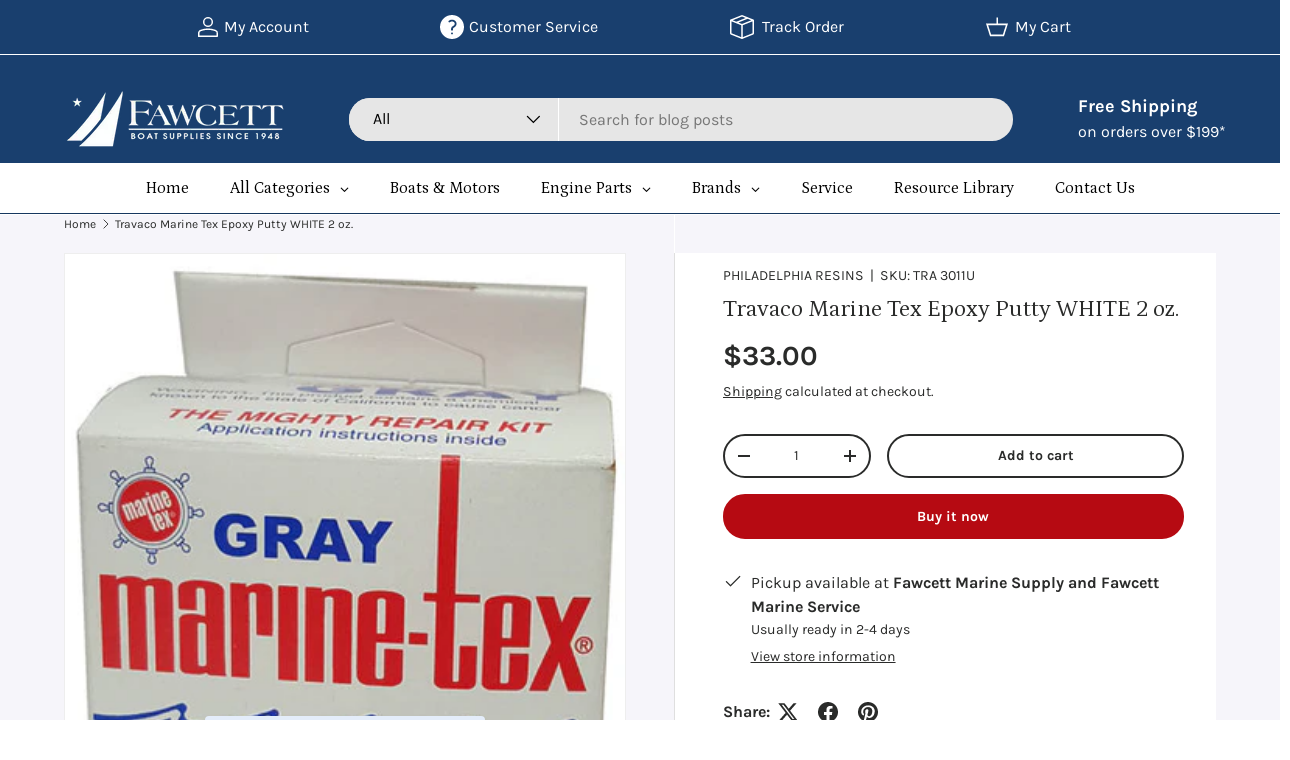

--- FILE ---
content_type: text/html; charset=utf-8
request_url: https://www.fawcettboat.com/en-ca/products/tra-3011u
body_size: 88503
content:
<!doctype html>
<html class="no-js" lang="en" dir="ltr">
<head>

<!-- Performance Preconnects -->
<link rel="preconnect" href="https://cdn.shopify.com" crossorigin>
<link rel="preconnect" href="https://fonts.googleapis.com">
<link rel="preconnect" href="https://fonts.gstatic.com" crossorigin>
<link rel="preconnect" href="https://www.googletagmanager.com">

<!-- Preload critical stylesheet -->
<link rel="preload" as="style" href="//www.fawcettboat.com/cdn/shop/t/31/assets/main.css?v=92088258830339155431766120955"><meta charset="utf-8">
<meta name="viewport" content="width=device-width,initial-scale=1">
<title>
Travaco Marine Tex Epoxy Putty WHITE 2 oz.

</title><link rel="canonical" href="https://www.fawcettboat.com/en-ca/products/tra-3011u"><link rel="icon" href="//www.fawcettboat.com/cdn/shop/files/favicon.png?crop=center&height=48&v=1614401191&width=48" type="image/png">
  <link rel="apple-touch-icon" href="//www.fawcettboat.com/cdn/shop/files/favicon.png?crop=center&height=180&v=1614401191&width=180"><meta name="description" content="Marine-Tex is the legendary high-strength repair compound designed for filling, bonding and rebuilding wood, fiberglass, ceramic, glass, metal, masonry and many plastics. Marine-Tex is manufactured to the highest standards to meet the harsh demands of the marine and industrial environments, and solve many problems for "><meta property="og:site_name" content="Fawcett Boat Supplies">
<meta property="og:url" content="https://www.fawcettboat.com/en-ca/products/tra-3011u">
<meta property="og:title" content="Travaco Marine Tex Epoxy Putty WHITE 2 oz.">
<meta property="og:type" content="product">
<meta property="og:description" content="Marine-Tex is the legendary high-strength repair compound designed for filling, bonding and rebuilding wood, fiberglass, ceramic, glass, metal, masonry and many plastics. Marine-Tex is manufactured to the highest standards to meet the harsh demands of the marine and industrial environments, and solve many problems for "><meta property="og:image" content="http://www.fawcettboat.com/cdn/shop/products/tra_3001ua_lg_88aac70a-8d86-4b05-b75f-f502cac14409.jpg?crop=center&height=1200&v=1756321128&width=1200">
  <meta property="og:image:secure_url" content="https://www.fawcettboat.com/cdn/shop/products/tra_3001ua_lg_88aac70a-8d86-4b05-b75f-f502cac14409.jpg?crop=center&height=1200&v=1756321128&width=1200">
  <meta property="og:image:width" content="421">
  <meta property="og:image:height" content="670"><meta property="og:price:amount" content="33.00">
  <meta property="og:price:currency" content="CAD"><meta name="twitter:card" content="summary_large_image">
<meta name="twitter:title" content="Travaco Marine Tex Epoxy Putty WHITE 2 oz.">
<meta name="twitter:description" content="Marine-Tex is the legendary high-strength repair compound designed for filling, bonding and rebuilding wood, fiberglass, ceramic, glass, metal, masonry and many plastics. Marine-Tex is manufactured to the highest standards to meet the harsh demands of the marine and industrial environments, and solve many problems for ">
<!-- Google Tag Manager -->
    <!-- Google Tag Manager (deferred) -->
<script>
  window.addEventListener('load', () => {
    setTimeout(() => {
      (function(w,d,s,l,i){
        w[l]=w[l]||[];w[l].push({'gtm.start':new Date().getTime(),event:'gtm.js'});
        var f=d.getElementsByTagName(s)[0],
        j=d.createElement(s),dl=l!='dataLayer'?'&l='+l:'';
        j.async=true;j.src='https://www.googletagmanager.com/gtm.js?id='+i+dl;
        f.parentNode.insertBefore(j,f);
      })(window,document,'script','dataLayer','GTM-WRVW8P87');
    }, 3000);
  });
</script>

<!-- Google Ads (deferred) -->
<script>
  window.addEventListener('load', () => {
    setTimeout(() => {
      var gads = document.createElement('script');
      gads.src = 'https://www.googletagmanager.com/gtag/js?id=AW-1072605687';
      gads.async = true;
      document.head.appendChild(gads);

      window.dataLayer = window.dataLayer || [];
      function gtag(){dataLayer.push(arguments);}
      gtag('js', new Date());
      gtag('config', 'AW-1072605687');
    }, 3500);
  });
</script>

  
    <!-- Event snippet -->

    <!-- Event snippet for FW Purchase conversion page -->
    <script>
      gtag('event', 'conversion', {
          'send_to': 'AW-1072605687/napUCJ7FmMoaEPfTuv8D',
          'value': 1.0,
          'currency': 'USD',
          'transaction_id': ''
      });
    </script>
    <!-- --------------------------------------- -->

  <link rel="preload" href="//www.fawcettboat.com/cdn/shop/t/31/assets/main.css?v=92088258830339155431766120955" as="style"><style data-shopify>
@font-face {
  font-family: Karla;
  font-weight: 400;
  font-style: normal;
  font-display: swap;
  src: url("//www.fawcettboat.com/cdn/fonts/karla/karla_n4.40497e07df527e6a50e58fb17ef1950c72f3e32c.woff2") format("woff2"),
       url("//www.fawcettboat.com/cdn/fonts/karla/karla_n4.e9f6f9de321061073c6bfe03c28976ba8ce6ee18.woff") format("woff");
}
@font-face {
  font-family: Karla;
  font-weight: 700;
  font-style: normal;
  font-display: swap;
  src: url("//www.fawcettboat.com/cdn/fonts/karla/karla_n7.4358a847d4875593d69cfc3f8cc0b44c17b3ed03.woff2") format("woff2"),
       url("//www.fawcettboat.com/cdn/fonts/karla/karla_n7.96e322f6d76ce794f25fa29e55d6997c3fb656b6.woff") format("woff");
}
@font-face {
  font-family: Karla;
  font-weight: 400;
  font-style: italic;
  font-display: swap;
  src: url("//www.fawcettboat.com/cdn/fonts/karla/karla_i4.2086039c16bcc3a78a72a2f7b471e3c4a7f873a6.woff2") format("woff2"),
       url("//www.fawcettboat.com/cdn/fonts/karla/karla_i4.7b9f59841a5960c16fa2a897a0716c8ebb183221.woff") format("woff");
}
@font-face {
  font-family: Karla;
  font-weight: 700;
  font-style: italic;
  font-display: swap;
  src: url("//www.fawcettboat.com/cdn/fonts/karla/karla_i7.fe031cd65d6e02906286add4f6dda06afc2615f0.woff2") format("woff2"),
       url("//www.fawcettboat.com/cdn/fonts/karla/karla_i7.816d4949fa7f7d79314595d7003eda5b44e959e3.woff") format("woff");
}
@font-face {
  font-family: Petrona;
  font-weight: 400;
  font-style: normal;
  font-display: swap;
  src: url("//www.fawcettboat.com/cdn/fonts/petrona/petrona_n4.ba8a3238dead492e2024dc34ddb3d60af325e68d.woff2") format("woff2"),
       url("//www.fawcettboat.com/cdn/fonts/petrona/petrona_n4.0d9e908ac91871503cab7812e04f186692860498.woff") format("woff");
}
@font-face {
  font-family: Petrona;
  font-weight: 400;
  font-style: normal;
  font-display: swap;
  src: url("//www.fawcettboat.com/cdn/fonts/petrona/petrona_n4.ba8a3238dead492e2024dc34ddb3d60af325e68d.woff2") format("woff2"),
       url("//www.fawcettboat.com/cdn/fonts/petrona/petrona_n4.0d9e908ac91871503cab7812e04f186692860498.woff") format("woff");
}
:root {
      --bg-color: 255 255 255 / 1.0;
      --bg-color-og: 255 255 255 / 1.0;
      --heading-color: 42 43 42;
      --text-color: 42 43 42;
      --text-color-og: 42 43 42;
      --scrollbar-color: 42 43 42;
      --link-color: 42 43 42;
      --link-color-og: 42 43 42;
      --star-color: 255 159 28;--swatch-border-color-default: 212 213 212;
        --swatch-border-color-active: 149 149 149;
        --swatch-card-size: 24px;
        --swatch-variant-picker-size: 64px;--color-scheme-1-bg: 0 0 0 / 0.0;
      --color-scheme-1-grad: linear-gradient(180deg, rgba(244, 244, 244, 1), rgba(244, 244, 244, 1) 100%);
      --color-scheme-1-heading: 42 43 42;
      --color-scheme-1-text: 42 43 42;
      --color-scheme-1-btn-bg: 182 10 18;
      --color-scheme-1-btn-text: 255 255 255;
      --color-scheme-1-btn-bg-hover: 205 50 58;--color-scheme-2-bg: 25 63 110 / 1.0;
      --color-scheme-2-grad: linear-gradient(225deg, rgba(25, 63, 110, 1) 100%, rgba(54, 126, 199, 0.88) 100%, rgba(41, 47, 54, 1) 100%);
      --color-scheme-2-heading: 255 255 255;
      --color-scheme-2-text: 255 255 255;
      --color-scheme-2-btn-bg: 255 255 255;
      --color-scheme-2-btn-text: 42 43 42;
      --color-scheme-2-btn-bg-hover: 231 231 231;--color-scheme-3-bg: 204 30 4 / 1.0;
      --color-scheme-3-grad: linear-gradient(180deg, rgba(255, 255, 255, 1), rgba(204, 30, 4, 1) 21%, rgba(204, 30, 4, 1) 77%, rgba(255, 255, 255, 1) 100%);
      --color-scheme-3-heading: 255 255 255;
      --color-scheme-3-text: 255 255 255;
      --color-scheme-3-btn-bg: 42 43 42;
      --color-scheme-3-btn-text: 255 255 255;
      --color-scheme-3-btn-bg-hover: 82 83 82;

      --drawer-bg-color: 255 255 255 / 1.0;
      --drawer-text-color: 42 43 42;

      --panel-bg-color: 244 244 244 / 1.0;
      --panel-heading-color: 42 43 42;
      --panel-text-color: 42 43 42;

      --in-stock-text-color: 44 126 63;
      --low-stock-text-color: 210 134 26;
      --very-low-stock-text-color: 180 12 28;
      --no-stock-text-color: 119 119 119;
      --no-stock-backordered-text-color: 119 119 119;

      --error-bg-color: 252 237 238;
      --error-text-color: 180 12 28;
      --success-bg-color: 232 246 234;
      --success-text-color: 44 126 63;
      --info-bg-color: 228 237 250;
      --info-text-color: 26 102 210;

      --heading-font-family: Petrona, serif;
      --heading-font-style: normal;
      --heading-font-weight: 400;
      --heading-scale-start: 4;

      --navigation-font-family: Petrona, serif;
      --navigation-font-style: normal;
      --navigation-font-weight: 400;--heading-text-transform: none;
--subheading-text-transform: none;
      --body-font-family: Karla, sans-serif;
      --body-font-style: normal;
      --body-font-weight: 400;
      --body-font-size: 16;

      --section-gap: 48;
      --heading-gap: calc(8 * var(--space-unit));--grid-column-gap: 20px;--btn-bg-color: 182 10 18;
      --btn-bg-hover-color: 205 50 58;
      --btn-text-color: 255 255 255;
      --btn-bg-color-og: 182 10 18;
      --btn-text-color-og: 255 255 255;
      --btn-alt-bg-color: 255 255 255;
      --btn-alt-bg-alpha: 1.0;
      --btn-alt-text-color: 42 43 42;
      --btn-border-width: 2px;
      --btn-padding-y: 12px;

      
      --btn-border-radius: 28px;
      

      --btn-lg-border-radius: 50%;
      --btn-icon-border-radius: 50%;
      --input-with-btn-inner-radius: var(--btn-border-radius);

      --input-bg-color: 255 255 255 / 1.0;
      --input-text-color: 42 43 42;
      --input-border-width: 2px;
      --input-border-radius: 26px;
      --textarea-border-radius: 12px;
      --input-border-radius: 28px;
      --input-lg-border-radius: 34px;
      --input-bg-color-diff-3: #f7f7f7;
      --input-bg-color-diff-6: #f0f0f0;

      --modal-border-radius: 16px;
      --modal-overlay-color: 0 0 0;
      --modal-overlay-opacity: 0.4;
      --drawer-border-radius: 16px;
      --overlay-border-radius: 0px;

      --custom-label-bg-color: 13 44 84 / 1.0;
      --custom-label-text-color: 255 255 255 / 1.0;--sale-label-bg-color: 170 17 85 / 1.0;
      --sale-label-text-color: 255 255 255 / 1.0;--sold-out-label-bg-color: 42 43 42 / 1.0;
      --sold-out-label-text-color: 255 255 255 / 1.0;--new-label-bg-color: 127 184 0 / 1.0;
      --new-label-text-color: 255 255 255 / 1.0;--preorder-label-bg-color: 0 166 237 / 1.0;
      --preorder-label-text-color: 255 255 255 / 1.0;

      --collection-label-color: 0 126 18 / 1.0;

      --page-width: 1260px;
      --gutter-sm: 20px;
      --gutter-md: 32px;
      --gutter-lg: 64px;

      --payment-terms-bg-color: #ffffff;

      --coll-card-bg-color: #F9F9F9;
      --coll-card-border-color: #f2f2f2;

      --card-highlight-bg-color: #F9F9F9;
      --card-highlight-text-color: 85 85 85;
      --card-highlight-border-color: #E1E1E1;
        
          --aos-animate-duration: 1.2s;
        

        
          --aos-min-width: 0;
        
      

      --reading-width: 48em;
    }

    @media (max-width: 769px) {
      :root {
        --reading-width: 36em;
      }
    }
  </style><link rel="stylesheet" href="//www.fawcettboat.com/cdn/shop/t/31/assets/main.css?v=92088258830339155431766120955" media="print" onload="this.media='all'">
  <script src="//www.fawcettboat.com/cdn/shop/t/31/assets/main.js?v=176201106109483679731755761604" defer="defer"></script>
<noscript><link rel="stylesheet" href="//www.fawcettboat.com/cdn/shop/t/31/assets/main.css?v=92088258830339155431766120955"></noscript><link rel="preload" href="//www.fawcettboat.com/cdn/fonts/karla/karla_n4.40497e07df527e6a50e58fb17ef1950c72f3e32c.woff2" as="font" type="font/woff2" crossorigin><link rel="preload" href="//www.fawcettboat.com/cdn/fonts/petrona/petrona_n4.ba8a3238dead492e2024dc34ddb3d60af325e68d.woff2" as="font" type="font/woff2" crossorigin><link rel="preload" as="style" href="https://fonts.googleapis.com/css2?family=Poppins:wght@400;600&display=swap">
  <link href="https://fonts.googleapis.com/css2?family=Poppins:wght@400;600&display=swap" rel="stylesheet" media="print" onload="this.media='all'">
  <noscript><link rel="stylesheet" href="https://fonts.googleapis.com/css2?family=Poppins:wght@400;600&display=swap"></noscript><script>window.performance && window.performance.mark && window.performance.mark('shopify.content_for_header.start');</script><meta name="google-site-verification" content="y0wOy19ty5ZuL1h1mxC9kzUFiglqWdJ2dkCYV934DYc">
<meta name="google-site-verification" content="TYuowU3g5nqjxHXUA909LNGxL9FBAwIfkZspmPlwAgY">
<meta name="google-site-verification" content="zh8n3KJvUtpxDy51RTxHCjK-Ka0FOqKXw0S0gYJPNMs">
<meta name="google-site-verification" content="y0wOy19ty5ZuL1h1mxC9kzUFiglqWdJ2dkCYV934DYc">
<meta id="shopify-digital-wallet" name="shopify-digital-wallet" content="/31353045128/digital_wallets/dialog">
<meta name="shopify-checkout-api-token" content="3ea967e94e195397782c220d76c1e3da">
<link rel="alternate" hreflang="x-default" href="https://www.fawcettboat.com/products/tra-3011u">
<link rel="alternate" hreflang="en" href="https://www.fawcettboat.com/products/tra-3011u">
<link rel="alternate" hreflang="en-CA" href="https://www.fawcettboat.com/en-ca/products/tra-3011u">
<link rel="alternate" type="application/json+oembed" href="https://www.fawcettboat.com/en-ca/products/tra-3011u.oembed">
<script async="async" src="/checkouts/internal/preloads.js?locale=en-CA"></script>
<link rel="preconnect" href="https://shop.app" crossorigin="anonymous">
<script async="async" src="https://shop.app/checkouts/internal/preloads.js?locale=en-CA&shop_id=31353045128" crossorigin="anonymous"></script>
<script id="apple-pay-shop-capabilities" type="application/json">{"shopId":31353045128,"countryCode":"US","currencyCode":"CAD","merchantCapabilities":["supports3DS"],"merchantId":"gid:\/\/shopify\/Shop\/31353045128","merchantName":"Fawcett Boat Supplies","requiredBillingContactFields":["postalAddress","email","phone"],"requiredShippingContactFields":["postalAddress","email","phone"],"shippingType":"shipping","supportedNetworks":["visa","masterCard","amex","discover","elo","jcb"],"total":{"type":"pending","label":"Fawcett Boat Supplies","amount":"1.00"},"shopifyPaymentsEnabled":true,"supportsSubscriptions":true}</script>
<script id="shopify-features" type="application/json">{"accessToken":"3ea967e94e195397782c220d76c1e3da","betas":["rich-media-storefront-analytics"],"domain":"www.fawcettboat.com","predictiveSearch":true,"shopId":31353045128,"locale":"en"}</script>
<script>var Shopify = Shopify || {};
Shopify.shop = "fawcett-boat-supplies-llc.myshopify.com";
Shopify.locale = "en";
Shopify.currency = {"active":"CAD","rate":"1.37675615"};
Shopify.country = "CA";
Shopify.theme = {"name":"Updated Design - Ajay","id":145617485979,"schema_name":"Enterprise","schema_version":"1.6.3","theme_store_id":1657,"role":"main"};
Shopify.theme.handle = "null";
Shopify.theme.style = {"id":null,"handle":null};
Shopify.cdnHost = "www.fawcettboat.com/cdn";
Shopify.routes = Shopify.routes || {};
Shopify.routes.root = "/en-ca/";</script>
<script type="module">!function(o){(o.Shopify=o.Shopify||{}).modules=!0}(window);</script>
<script>!function(o){function n(){var o=[];function n(){o.push(Array.prototype.slice.apply(arguments))}return n.q=o,n}var t=o.Shopify=o.Shopify||{};t.loadFeatures=n(),t.autoloadFeatures=n()}(window);</script>
<script>
  window.ShopifyPay = window.ShopifyPay || {};
  window.ShopifyPay.apiHost = "shop.app\/pay";
  window.ShopifyPay.redirectState = null;
</script>
<script id="shop-js-analytics" type="application/json">{"pageType":"product"}</script>
<script defer="defer" async type="module" src="//www.fawcettboat.com/cdn/shopifycloud/shop-js/modules/v2/client.init-shop-cart-sync_WVOgQShq.en.esm.js"></script>
<script defer="defer" async type="module" src="//www.fawcettboat.com/cdn/shopifycloud/shop-js/modules/v2/chunk.common_C_13GLB1.esm.js"></script>
<script defer="defer" async type="module" src="//www.fawcettboat.com/cdn/shopifycloud/shop-js/modules/v2/chunk.modal_CLfMGd0m.esm.js"></script>
<script type="module">
  await import("//www.fawcettboat.com/cdn/shopifycloud/shop-js/modules/v2/client.init-shop-cart-sync_WVOgQShq.en.esm.js");
await import("//www.fawcettboat.com/cdn/shopifycloud/shop-js/modules/v2/chunk.common_C_13GLB1.esm.js");
await import("//www.fawcettboat.com/cdn/shopifycloud/shop-js/modules/v2/chunk.modal_CLfMGd0m.esm.js");

  window.Shopify.SignInWithShop?.initShopCartSync?.({"fedCMEnabled":true,"windoidEnabled":true});

</script>
<script>
  window.Shopify = window.Shopify || {};
  if (!window.Shopify.featureAssets) window.Shopify.featureAssets = {};
  window.Shopify.featureAssets['shop-js'] = {"shop-cart-sync":["modules/v2/client.shop-cart-sync_DuR37GeY.en.esm.js","modules/v2/chunk.common_C_13GLB1.esm.js","modules/v2/chunk.modal_CLfMGd0m.esm.js"],"init-fed-cm":["modules/v2/client.init-fed-cm_BucUoe6W.en.esm.js","modules/v2/chunk.common_C_13GLB1.esm.js","modules/v2/chunk.modal_CLfMGd0m.esm.js"],"shop-toast-manager":["modules/v2/client.shop-toast-manager_B0JfrpKj.en.esm.js","modules/v2/chunk.common_C_13GLB1.esm.js","modules/v2/chunk.modal_CLfMGd0m.esm.js"],"init-shop-cart-sync":["modules/v2/client.init-shop-cart-sync_WVOgQShq.en.esm.js","modules/v2/chunk.common_C_13GLB1.esm.js","modules/v2/chunk.modal_CLfMGd0m.esm.js"],"shop-button":["modules/v2/client.shop-button_B_U3bv27.en.esm.js","modules/v2/chunk.common_C_13GLB1.esm.js","modules/v2/chunk.modal_CLfMGd0m.esm.js"],"init-windoid":["modules/v2/client.init-windoid_DuP9q_di.en.esm.js","modules/v2/chunk.common_C_13GLB1.esm.js","modules/v2/chunk.modal_CLfMGd0m.esm.js"],"shop-cash-offers":["modules/v2/client.shop-cash-offers_BmULhtno.en.esm.js","modules/v2/chunk.common_C_13GLB1.esm.js","modules/v2/chunk.modal_CLfMGd0m.esm.js"],"pay-button":["modules/v2/client.pay-button_CrPSEbOK.en.esm.js","modules/v2/chunk.common_C_13GLB1.esm.js","modules/v2/chunk.modal_CLfMGd0m.esm.js"],"init-customer-accounts":["modules/v2/client.init-customer-accounts_jNk9cPYQ.en.esm.js","modules/v2/client.shop-login-button_DJ5ldayH.en.esm.js","modules/v2/chunk.common_C_13GLB1.esm.js","modules/v2/chunk.modal_CLfMGd0m.esm.js"],"avatar":["modules/v2/client.avatar_BTnouDA3.en.esm.js"],"checkout-modal":["modules/v2/client.checkout-modal_pBPyh9w8.en.esm.js","modules/v2/chunk.common_C_13GLB1.esm.js","modules/v2/chunk.modal_CLfMGd0m.esm.js"],"init-shop-for-new-customer-accounts":["modules/v2/client.init-shop-for-new-customer-accounts_BUoCy7a5.en.esm.js","modules/v2/client.shop-login-button_DJ5ldayH.en.esm.js","modules/v2/chunk.common_C_13GLB1.esm.js","modules/v2/chunk.modal_CLfMGd0m.esm.js"],"init-customer-accounts-sign-up":["modules/v2/client.init-customer-accounts-sign-up_CnczCz9H.en.esm.js","modules/v2/client.shop-login-button_DJ5ldayH.en.esm.js","modules/v2/chunk.common_C_13GLB1.esm.js","modules/v2/chunk.modal_CLfMGd0m.esm.js"],"init-shop-email-lookup-coordinator":["modules/v2/client.init-shop-email-lookup-coordinator_CzjY5t9o.en.esm.js","modules/v2/chunk.common_C_13GLB1.esm.js","modules/v2/chunk.modal_CLfMGd0m.esm.js"],"shop-follow-button":["modules/v2/client.shop-follow-button_CsYC63q7.en.esm.js","modules/v2/chunk.common_C_13GLB1.esm.js","modules/v2/chunk.modal_CLfMGd0m.esm.js"],"shop-login-button":["modules/v2/client.shop-login-button_DJ5ldayH.en.esm.js","modules/v2/chunk.common_C_13GLB1.esm.js","modules/v2/chunk.modal_CLfMGd0m.esm.js"],"shop-login":["modules/v2/client.shop-login_B9ccPdmx.en.esm.js","modules/v2/chunk.common_C_13GLB1.esm.js","modules/v2/chunk.modal_CLfMGd0m.esm.js"],"lead-capture":["modules/v2/client.lead-capture_D0K_KgYb.en.esm.js","modules/v2/chunk.common_C_13GLB1.esm.js","modules/v2/chunk.modal_CLfMGd0m.esm.js"],"payment-terms":["modules/v2/client.payment-terms_BWmiNN46.en.esm.js","modules/v2/chunk.common_C_13GLB1.esm.js","modules/v2/chunk.modal_CLfMGd0m.esm.js"]};
</script>
<script>(function() {
  var isLoaded = false;
  function asyncLoad() {
    if (isLoaded) return;
    isLoaded = true;
    var urls = ["https:\/\/api.omegatheme.com\/facebook-events\/facebookevents.js?shop=fawcett-boat-supplies-llc.myshopify.com","https:\/\/d23dclunsivw3h.cloudfront.net\/redirect-app.js?shop=fawcett-boat-supplies-llc.myshopify.com","https:\/\/neon.stock-sync.com\/neon\/widget.js?shop=fawcett-boat-supplies-llc.myshopify.com","https:\/\/cdn.shopify.com\/s\/files\/1\/0313\/5304\/5128\/t\/7\/assets\/globorequestforquote_init.min.js?v=1664303148\u0026shop=fawcett-boat-supplies-llc.myshopify.com"];
    for (var i = 0; i < urls.length; i++) {
      var s = document.createElement('script');
      s.type = 'text/javascript';
      s.async = true;
      s.src = urls[i];
      var x = document.getElementsByTagName('script')[0];
      x.parentNode.insertBefore(s, x);
    }
  };
  if(window.attachEvent) {
    window.attachEvent('onload', asyncLoad);
  } else {
    window.addEventListener('load', asyncLoad, false);
  }
})();</script>
<script id="__st">var __st={"a":31353045128,"offset":-18000,"reqid":"8ed57fa3-feb5-4c15-8d8d-b93e148fbf30-1769596585","pageurl":"www.fawcettboat.com\/en-ca\/products\/tra-3011u","u":"9b8a172d4d0e","p":"product","rtyp":"product","rid":6551613997211};</script>
<script>window.ShopifyPaypalV4VisibilityTracking = true;</script>
<script id="captcha-bootstrap">!function(){'use strict';const t='contact',e='account',n='new_comment',o=[[t,t],['blogs',n],['comments',n],[t,'customer']],c=[[e,'customer_login'],[e,'guest_login'],[e,'recover_customer_password'],[e,'create_customer']],r=t=>t.map((([t,e])=>`form[action*='/${t}']:not([data-nocaptcha='true']) input[name='form_type'][value='${e}']`)).join(','),a=t=>()=>t?[...document.querySelectorAll(t)].map((t=>t.form)):[];function s(){const t=[...o],e=r(t);return a(e)}const i='password',u='form_key',d=['recaptcha-v3-token','g-recaptcha-response','h-captcha-response',i],f=()=>{try{return window.sessionStorage}catch{return}},m='__shopify_v',_=t=>t.elements[u];function p(t,e,n=!1){try{const o=window.sessionStorage,c=JSON.parse(o.getItem(e)),{data:r}=function(t){const{data:e,action:n}=t;return t[m]||n?{data:e,action:n}:{data:t,action:n}}(c);for(const[e,n]of Object.entries(r))t.elements[e]&&(t.elements[e].value=n);n&&o.removeItem(e)}catch(o){console.error('form repopulation failed',{error:o})}}const l='form_type',E='cptcha';function T(t){t.dataset[E]=!0}const w=window,h=w.document,L='Shopify',v='ce_forms',y='captcha';let A=!1;((t,e)=>{const n=(g='f06e6c50-85a8-45c8-87d0-21a2b65856fe',I='https://cdn.shopify.com/shopifycloud/storefront-forms-hcaptcha/ce_storefront_forms_captcha_hcaptcha.v1.5.2.iife.js',D={infoText:'Protected by hCaptcha',privacyText:'Privacy',termsText:'Terms'},(t,e,n)=>{const o=w[L][v],c=o.bindForm;if(c)return c(t,g,e,D).then(n);var r;o.q.push([[t,g,e,D],n]),r=I,A||(h.body.append(Object.assign(h.createElement('script'),{id:'captcha-provider',async:!0,src:r})),A=!0)});var g,I,D;w[L]=w[L]||{},w[L][v]=w[L][v]||{},w[L][v].q=[],w[L][y]=w[L][y]||{},w[L][y].protect=function(t,e){n(t,void 0,e),T(t)},Object.freeze(w[L][y]),function(t,e,n,w,h,L){const[v,y,A,g]=function(t,e,n){const i=e?o:[],u=t?c:[],d=[...i,...u],f=r(d),m=r(i),_=r(d.filter((([t,e])=>n.includes(e))));return[a(f),a(m),a(_),s()]}(w,h,L),I=t=>{const e=t.target;return e instanceof HTMLFormElement?e:e&&e.form},D=t=>v().includes(t);t.addEventListener('submit',(t=>{const e=I(t);if(!e)return;const n=D(e)&&!e.dataset.hcaptchaBound&&!e.dataset.recaptchaBound,o=_(e),c=g().includes(e)&&(!o||!o.value);(n||c)&&t.preventDefault(),c&&!n&&(function(t){try{if(!f())return;!function(t){const e=f();if(!e)return;const n=_(t);if(!n)return;const o=n.value;o&&e.removeItem(o)}(t);const e=Array.from(Array(32),(()=>Math.random().toString(36)[2])).join('');!function(t,e){_(t)||t.append(Object.assign(document.createElement('input'),{type:'hidden',name:u})),t.elements[u].value=e}(t,e),function(t,e){const n=f();if(!n)return;const o=[...t.querySelectorAll(`input[type='${i}']`)].map((({name:t})=>t)),c=[...d,...o],r={};for(const[a,s]of new FormData(t).entries())c.includes(a)||(r[a]=s);n.setItem(e,JSON.stringify({[m]:1,action:t.action,data:r}))}(t,e)}catch(e){console.error('failed to persist form',e)}}(e),e.submit())}));const S=(t,e)=>{t&&!t.dataset[E]&&(n(t,e.some((e=>e===t))),T(t))};for(const o of['focusin','change'])t.addEventListener(o,(t=>{const e=I(t);D(e)&&S(e,y())}));const B=e.get('form_key'),M=e.get(l),P=B&&M;t.addEventListener('DOMContentLoaded',(()=>{const t=y();if(P)for(const e of t)e.elements[l].value===M&&p(e,B);[...new Set([...A(),...v().filter((t=>'true'===t.dataset.shopifyCaptcha))])].forEach((e=>S(e,t)))}))}(h,new URLSearchParams(w.location.search),n,t,e,['guest_login'])})(!0,!0)}();</script>
<script integrity="sha256-4kQ18oKyAcykRKYeNunJcIwy7WH5gtpwJnB7kiuLZ1E=" data-source-attribution="shopify.loadfeatures" defer="defer" src="//www.fawcettboat.com/cdn/shopifycloud/storefront/assets/storefront/load_feature-a0a9edcb.js" crossorigin="anonymous"></script>
<script crossorigin="anonymous" defer="defer" src="//www.fawcettboat.com/cdn/shopifycloud/storefront/assets/shopify_pay/storefront-65b4c6d7.js?v=20250812"></script>
<script data-source-attribution="shopify.dynamic_checkout.dynamic.init">var Shopify=Shopify||{};Shopify.PaymentButton=Shopify.PaymentButton||{isStorefrontPortableWallets:!0,init:function(){window.Shopify.PaymentButton.init=function(){};var t=document.createElement("script");t.src="https://www.fawcettboat.com/cdn/shopifycloud/portable-wallets/latest/portable-wallets.en.js",t.type="module",document.head.appendChild(t)}};
</script>
<script data-source-attribution="shopify.dynamic_checkout.buyer_consent">
  function portableWalletsHideBuyerConsent(e){var t=document.getElementById("shopify-buyer-consent"),n=document.getElementById("shopify-subscription-policy-button");t&&n&&(t.classList.add("hidden"),t.setAttribute("aria-hidden","true"),n.removeEventListener("click",e))}function portableWalletsShowBuyerConsent(e){var t=document.getElementById("shopify-buyer-consent"),n=document.getElementById("shopify-subscription-policy-button");t&&n&&(t.classList.remove("hidden"),t.removeAttribute("aria-hidden"),n.addEventListener("click",e))}window.Shopify?.PaymentButton&&(window.Shopify.PaymentButton.hideBuyerConsent=portableWalletsHideBuyerConsent,window.Shopify.PaymentButton.showBuyerConsent=portableWalletsShowBuyerConsent);
</script>
<script>
  function portableWalletsCleanup(e){e&&e.src&&console.error("Failed to load portable wallets script "+e.src);var t=document.querySelectorAll("shopify-accelerated-checkout .shopify-payment-button__skeleton, shopify-accelerated-checkout-cart .wallet-cart-button__skeleton"),e=document.getElementById("shopify-buyer-consent");for(let e=0;e<t.length;e++)t[e].remove();e&&e.remove()}function portableWalletsNotLoadedAsModule(e){e instanceof ErrorEvent&&"string"==typeof e.message&&e.message.includes("import.meta")&&"string"==typeof e.filename&&e.filename.includes("portable-wallets")&&(window.removeEventListener("error",portableWalletsNotLoadedAsModule),window.Shopify.PaymentButton.failedToLoad=e,"loading"===document.readyState?document.addEventListener("DOMContentLoaded",window.Shopify.PaymentButton.init):window.Shopify.PaymentButton.init())}window.addEventListener("error",portableWalletsNotLoadedAsModule);
</script>

<script type="module" src="https://www.fawcettboat.com/cdn/shopifycloud/portable-wallets/latest/portable-wallets.en.js" onError="portableWalletsCleanup(this)" crossorigin="anonymous"></script>
<script nomodule>
  document.addEventListener("DOMContentLoaded", portableWalletsCleanup);
</script>

<link id="shopify-accelerated-checkout-styles" rel="stylesheet" media="screen" href="https://www.fawcettboat.com/cdn/shopifycloud/portable-wallets/latest/accelerated-checkout-backwards-compat.css" crossorigin="anonymous">
<style id="shopify-accelerated-checkout-cart">
        #shopify-buyer-consent {
  margin-top: 1em;
  display: inline-block;
  width: 100%;
}

#shopify-buyer-consent.hidden {
  display: none;
}

#shopify-subscription-policy-button {
  background: none;
  border: none;
  padding: 0;
  text-decoration: underline;
  font-size: inherit;
  cursor: pointer;
}

#shopify-subscription-policy-button::before {
  box-shadow: none;
}

      </style>
<script id="sections-script" data-sections="header,footer" defer="defer" src="//www.fawcettboat.com/cdn/shop/t/31/compiled_assets/scripts.js?v=13583"></script>
<script>window.performance && window.performance.mark && window.performance.mark('shopify.content_for_header.end');</script>

    <link rel="stylesheet" href="//www.fawcettboat.com/cdn/shop/t/31/assets/animate-on-scroll.css?v=116194678796051782541748339975">
  

  <script>document.documentElement.className = document.documentElement.className.replace('no-js', 'js');</script><!-- CC Custom Head Start --><!-- CC Custom Head End -->

<!-- BEGIN app block: shopify://apps/judge-me-reviews/blocks/judgeme_core/61ccd3b1-a9f2-4160-9fe9-4fec8413e5d8 --><!-- Start of Judge.me Core -->






<link rel="dns-prefetch" href="https://cdnwidget.judge.me">
<link rel="dns-prefetch" href="https://cdn.judge.me">
<link rel="dns-prefetch" href="https://cdn1.judge.me">
<link rel="dns-prefetch" href="https://api.judge.me">

<script data-cfasync='false' class='jdgm-settings-script'>window.jdgmSettings={"pagination":5,"disable_web_reviews":false,"badge_no_review_text":"No reviews","badge_n_reviews_text":"{{ n }} review/reviews","hide_badge_preview_if_no_reviews":true,"badge_hide_text":false,"enforce_center_preview_badge":false,"widget_title":"Customer Reviews","widget_open_form_text":"Write a review","widget_close_form_text":"Cancel review","widget_refresh_page_text":"Refresh page","widget_summary_text":"Based on {{ number_of_reviews }} review/reviews","widget_no_review_text":"Be the first to write a review","widget_name_field_text":"Display name","widget_verified_name_field_text":"Verified Name (public)","widget_name_placeholder_text":"Display name","widget_required_field_error_text":"This field is required.","widget_email_field_text":"Email address","widget_verified_email_field_text":"Verified Email (private, can not be edited)","widget_email_placeholder_text":"Your email address","widget_email_field_error_text":"Please enter a valid email address.","widget_rating_field_text":"Rating","widget_review_title_field_text":"Review Title","widget_review_title_placeholder_text":"Give your review a title","widget_review_body_field_text":"Review content","widget_review_body_placeholder_text":"Start writing here...","widget_pictures_field_text":"Picture/Video (optional)","widget_submit_review_text":"Submit Review","widget_submit_verified_review_text":"Submit Verified Review","widget_submit_success_msg_with_auto_publish":"Thank you! Please refresh the page in a few moments to see your review. You can remove or edit your review by logging into \u003ca href='https://judge.me/login' target='_blank' rel='nofollow noopener'\u003eJudge.me\u003c/a\u003e","widget_submit_success_msg_no_auto_publish":"Thank you! Your review will be published as soon as it is approved by the shop admin. You can remove or edit your review by logging into \u003ca href='https://judge.me/login' target='_blank' rel='nofollow noopener'\u003eJudge.me\u003c/a\u003e","widget_show_default_reviews_out_of_total_text":"Showing {{ n_reviews_shown }} out of {{ n_reviews }} reviews.","widget_show_all_link_text":"Show all","widget_show_less_link_text":"Show less","widget_author_said_text":"{{ reviewer_name }} said:","widget_days_text":"{{ n }} days ago","widget_weeks_text":"{{ n }} week/weeks ago","widget_months_text":"{{ n }} month/months ago","widget_years_text":"{{ n }} year/years ago","widget_yesterday_text":"Yesterday","widget_today_text":"Today","widget_replied_text":"\u003e\u003e {{ shop_name }} replied:","widget_read_more_text":"Read more","widget_reviewer_name_as_initial":"","widget_rating_filter_color":"#fbcd0a","widget_rating_filter_see_all_text":"See all reviews","widget_sorting_most_recent_text":"Most Recent","widget_sorting_highest_rating_text":"Highest Rating","widget_sorting_lowest_rating_text":"Lowest Rating","widget_sorting_with_pictures_text":"Only Pictures","widget_sorting_most_helpful_text":"Most Helpful","widget_open_question_form_text":"Ask a question","widget_reviews_subtab_text":"Reviews","widget_questions_subtab_text":"Questions","widget_question_label_text":"Question","widget_answer_label_text":"Answer","widget_question_placeholder_text":"Write your question here","widget_submit_question_text":"Submit Question","widget_question_submit_success_text":"Thank you for your question! We will notify you once it gets answered.","verified_badge_text":"Verified","verified_badge_bg_color":"","verified_badge_text_color":"","verified_badge_placement":"left-of-reviewer-name","widget_review_max_height":"","widget_hide_border":false,"widget_social_share":false,"widget_thumb":false,"widget_review_location_show":false,"widget_location_format":"","all_reviews_include_out_of_store_products":true,"all_reviews_out_of_store_text":"(out of store)","all_reviews_pagination":100,"all_reviews_product_name_prefix_text":"about","enable_review_pictures":true,"enable_question_anwser":false,"widget_theme":"default","review_date_format":"mm/dd/yyyy","default_sort_method":"most-recent","widget_product_reviews_subtab_text":"Product Reviews","widget_shop_reviews_subtab_text":"Shop Reviews","widget_other_products_reviews_text":"Reviews for other products","widget_store_reviews_subtab_text":"Store reviews","widget_no_store_reviews_text":"This store hasn't received any reviews yet","widget_web_restriction_product_reviews_text":"This product hasn't received any reviews yet","widget_no_items_text":"No items found","widget_show_more_text":"Show more","widget_write_a_store_review_text":"Write a Store Review","widget_other_languages_heading":"Reviews in Other Languages","widget_translate_review_text":"Translate review to {{ language }}","widget_translating_review_text":"Translating...","widget_show_original_translation_text":"Show original ({{ language }})","widget_translate_review_failed_text":"Review couldn't be translated.","widget_translate_review_retry_text":"Retry","widget_translate_review_try_again_later_text":"Try again later","show_product_url_for_grouped_product":false,"widget_sorting_pictures_first_text":"Pictures First","show_pictures_on_all_rev_page_mobile":false,"show_pictures_on_all_rev_page_desktop":false,"floating_tab_hide_mobile_install_preference":false,"floating_tab_button_name":"★ Reviews","floating_tab_title":"Let customers speak for us","floating_tab_button_color":"","floating_tab_button_background_color":"","floating_tab_url":"","floating_tab_url_enabled":false,"floating_tab_tab_style":"text","all_reviews_text_badge_text":"Customers rate us {{ shop.metafields.judgeme.all_reviews_rating | round: 1 }}/5 based on {{ shop.metafields.judgeme.all_reviews_count }} reviews.","all_reviews_text_badge_text_branded_style":"{{ shop.metafields.judgeme.all_reviews_rating | round: 1 }} out of 5 stars based on {{ shop.metafields.judgeme.all_reviews_count }} reviews","is_all_reviews_text_badge_a_link":false,"show_stars_for_all_reviews_text_badge":false,"all_reviews_text_badge_url":"","all_reviews_text_style":"text","all_reviews_text_color_style":"judgeme_brand_color","all_reviews_text_color":"#108474","all_reviews_text_show_jm_brand":true,"featured_carousel_show_header":true,"featured_carousel_title":"Let customers speak for us","testimonials_carousel_title":"Customers are saying","videos_carousel_title":"Real customer stories","cards_carousel_title":"Customers are saying","featured_carousel_count_text":"from {{ n }} reviews","featured_carousel_add_link_to_all_reviews_page":false,"featured_carousel_url":"","featured_carousel_show_images":true,"featured_carousel_autoslide_interval":5,"featured_carousel_arrows_on_the_sides":false,"featured_carousel_height":250,"featured_carousel_width":80,"featured_carousel_image_size":0,"featured_carousel_image_height":250,"featured_carousel_arrow_color":"#eeeeee","verified_count_badge_style":"vintage","verified_count_badge_orientation":"horizontal","verified_count_badge_color_style":"judgeme_brand_color","verified_count_badge_color":"#108474","is_verified_count_badge_a_link":false,"verified_count_badge_url":"","verified_count_badge_show_jm_brand":true,"widget_rating_preset_default":5,"widget_first_sub_tab":"product-reviews","widget_show_histogram":true,"widget_histogram_use_custom_color":false,"widget_pagination_use_custom_color":false,"widget_star_use_custom_color":false,"widget_verified_badge_use_custom_color":false,"widget_write_review_use_custom_color":false,"picture_reminder_submit_button":"Upload Pictures","enable_review_videos":false,"mute_video_by_default":false,"widget_sorting_videos_first_text":"Videos First","widget_review_pending_text":"Pending","featured_carousel_items_for_large_screen":3,"social_share_options_order":"Facebook,Twitter","remove_microdata_snippet":true,"disable_json_ld":true,"enable_json_ld_products":false,"preview_badge_show_question_text":false,"preview_badge_no_question_text":"No questions","preview_badge_n_question_text":"{{ number_of_questions }} question/questions","qa_badge_show_icon":false,"qa_badge_position":"same-row","remove_judgeme_branding":false,"widget_add_search_bar":false,"widget_search_bar_placeholder":"Search","widget_sorting_verified_only_text":"Verified only","featured_carousel_theme":"default","featured_carousel_show_rating":true,"featured_carousel_show_title":true,"featured_carousel_show_body":true,"featured_carousel_show_date":false,"featured_carousel_show_reviewer":true,"featured_carousel_show_product":false,"featured_carousel_header_background_color":"#108474","featured_carousel_header_text_color":"#ffffff","featured_carousel_name_product_separator":"reviewed","featured_carousel_full_star_background":"#108474","featured_carousel_empty_star_background":"#dadada","featured_carousel_vertical_theme_background":"#f9fafb","featured_carousel_verified_badge_enable":false,"featured_carousel_verified_badge_color":"#108474","featured_carousel_border_style":"round","featured_carousel_review_line_length_limit":3,"featured_carousel_more_reviews_button_text":"Read more reviews","featured_carousel_view_product_button_text":"View product","all_reviews_page_load_reviews_on":"scroll","all_reviews_page_load_more_text":"Load More Reviews","disable_fb_tab_reviews":false,"enable_ajax_cdn_cache":false,"widget_public_name_text":"displayed publicly like","default_reviewer_name":"John Smith","default_reviewer_name_has_non_latin":true,"widget_reviewer_anonymous":"Anonymous","medals_widget_title":"Judge.me Review Medals","medals_widget_background_color":"#f9fafb","medals_widget_position":"footer_all_pages","medals_widget_border_color":"#f9fafb","medals_widget_verified_text_position":"left","medals_widget_use_monochromatic_version":false,"medals_widget_elements_color":"#108474","show_reviewer_avatar":true,"widget_invalid_yt_video_url_error_text":"Not a YouTube video URL","widget_max_length_field_error_text":"Please enter no more than {0} characters.","widget_show_country_flag":false,"widget_show_collected_via_shop_app":true,"widget_verified_by_shop_badge_style":"light","widget_verified_by_shop_text":"Verified by Shop","widget_show_photo_gallery":false,"widget_load_with_code_splitting":true,"widget_ugc_install_preference":false,"widget_ugc_title":"Made by us, Shared by you","widget_ugc_subtitle":"Tag us to see your picture featured in our page","widget_ugc_arrows_color":"#ffffff","widget_ugc_primary_button_text":"Buy Now","widget_ugc_primary_button_background_color":"#108474","widget_ugc_primary_button_text_color":"#ffffff","widget_ugc_primary_button_border_width":"0","widget_ugc_primary_button_border_style":"none","widget_ugc_primary_button_border_color":"#108474","widget_ugc_primary_button_border_radius":"25","widget_ugc_secondary_button_text":"Load More","widget_ugc_secondary_button_background_color":"#ffffff","widget_ugc_secondary_button_text_color":"#108474","widget_ugc_secondary_button_border_width":"2","widget_ugc_secondary_button_border_style":"solid","widget_ugc_secondary_button_border_color":"#108474","widget_ugc_secondary_button_border_radius":"25","widget_ugc_reviews_button_text":"View Reviews","widget_ugc_reviews_button_background_color":"#ffffff","widget_ugc_reviews_button_text_color":"#108474","widget_ugc_reviews_button_border_width":"2","widget_ugc_reviews_button_border_style":"solid","widget_ugc_reviews_button_border_color":"#108474","widget_ugc_reviews_button_border_radius":"25","widget_ugc_reviews_button_link_to":"judgeme-reviews-page","widget_ugc_show_post_date":true,"widget_ugc_max_width":"800","widget_rating_metafield_value_type":true,"widget_primary_color":"#108474","widget_enable_secondary_color":false,"widget_secondary_color":"#edf5f5","widget_summary_average_rating_text":"{{ average_rating }} out of 5","widget_media_grid_title":"Customer photos \u0026 videos","widget_media_grid_see_more_text":"See more","widget_round_style":false,"widget_show_product_medals":true,"widget_verified_by_judgeme_text":"Verified by Judge.me","widget_show_store_medals":true,"widget_verified_by_judgeme_text_in_store_medals":"Verified by Judge.me","widget_media_field_exceed_quantity_message":"Sorry, we can only accept {{ max_media }} for one review.","widget_media_field_exceed_limit_message":"{{ file_name }} is too large, please select a {{ media_type }} less than {{ size_limit }}MB.","widget_review_submitted_text":"Review Submitted!","widget_question_submitted_text":"Question Submitted!","widget_close_form_text_question":"Cancel","widget_write_your_answer_here_text":"Write your answer here","widget_enabled_branded_link":true,"widget_show_collected_by_judgeme":false,"widget_reviewer_name_color":"","widget_write_review_text_color":"","widget_write_review_bg_color":"","widget_collected_by_judgeme_text":"collected by Judge.me","widget_pagination_type":"standard","widget_load_more_text":"Load More","widget_load_more_color":"#108474","widget_full_review_text":"Full Review","widget_read_more_reviews_text":"Read More Reviews","widget_read_questions_text":"Read Questions","widget_questions_and_answers_text":"Questions \u0026 Answers","widget_verified_by_text":"Verified by","widget_verified_text":"Verified","widget_number_of_reviews_text":"{{ number_of_reviews }} reviews","widget_back_button_text":"Back","widget_next_button_text":"Next","widget_custom_forms_filter_button":"Filters","custom_forms_style":"vertical","widget_show_review_information":false,"how_reviews_are_collected":"How reviews are collected?","widget_show_review_keywords":false,"widget_gdpr_statement":"How we use your data: We'll only contact you about the review you left, and only if necessary. By submitting your review, you agree to Judge.me's \u003ca href='https://judge.me/terms' target='_blank' rel='nofollow noopener'\u003eterms\u003c/a\u003e, \u003ca href='https://judge.me/privacy' target='_blank' rel='nofollow noopener'\u003eprivacy\u003c/a\u003e and \u003ca href='https://judge.me/content-policy' target='_blank' rel='nofollow noopener'\u003econtent\u003c/a\u003e policies.","widget_multilingual_sorting_enabled":false,"widget_translate_review_content_enabled":false,"widget_translate_review_content_method":"manual","popup_widget_review_selection":"automatically_with_pictures","popup_widget_round_border_style":true,"popup_widget_show_title":true,"popup_widget_show_body":true,"popup_widget_show_reviewer":false,"popup_widget_show_product":true,"popup_widget_show_pictures":true,"popup_widget_use_review_picture":true,"popup_widget_show_on_home_page":true,"popup_widget_show_on_product_page":true,"popup_widget_show_on_collection_page":true,"popup_widget_show_on_cart_page":true,"popup_widget_position":"bottom_left","popup_widget_first_review_delay":5,"popup_widget_duration":5,"popup_widget_interval":5,"popup_widget_review_count":5,"popup_widget_hide_on_mobile":true,"review_snippet_widget_round_border_style":true,"review_snippet_widget_card_color":"#FFFFFF","review_snippet_widget_slider_arrows_background_color":"#FFFFFF","review_snippet_widget_slider_arrows_color":"#000000","review_snippet_widget_star_color":"#108474","show_product_variant":false,"all_reviews_product_variant_label_text":"Variant: ","widget_show_verified_branding":false,"widget_ai_summary_title":"Customers say","widget_ai_summary_disclaimer":"AI-powered review summary based on recent customer reviews","widget_show_ai_summary":false,"widget_show_ai_summary_bg":false,"widget_show_review_title_input":true,"redirect_reviewers_invited_via_email":"review_widget","request_store_review_after_product_review":false,"request_review_other_products_in_order":false,"review_form_color_scheme":"default","review_form_corner_style":"square","review_form_star_color":{},"review_form_text_color":"#333333","review_form_background_color":"#ffffff","review_form_field_background_color":"#fafafa","review_form_button_color":{},"review_form_button_text_color":"#ffffff","review_form_modal_overlay_color":"#000000","review_content_screen_title_text":"How would you rate this product?","review_content_introduction_text":"We would love it if you would share a bit about your experience.","store_review_form_title_text":"How would you rate this store?","store_review_form_introduction_text":"We would love it if you would share a bit about your experience.","show_review_guidance_text":true,"one_star_review_guidance_text":"Poor","five_star_review_guidance_text":"Great","customer_information_screen_title_text":"About you","customer_information_introduction_text":"Please tell us more about you.","custom_questions_screen_title_text":"Your experience in more detail","custom_questions_introduction_text":"Here are a few questions to help us understand more about your experience.","review_submitted_screen_title_text":"Thanks for your review!","review_submitted_screen_thank_you_text":"We are processing it and it will appear on the store soon.","review_submitted_screen_email_verification_text":"Please confirm your email by clicking the link we just sent you. This helps us keep reviews authentic.","review_submitted_request_store_review_text":"Would you like to share your experience of shopping with us?","review_submitted_review_other_products_text":"Would you like to review these products?","store_review_screen_title_text":"Would you like to share your experience of shopping with us?","store_review_introduction_text":"We value your feedback and use it to improve. Please share any thoughts or suggestions you have.","reviewer_media_screen_title_picture_text":"Share a picture","reviewer_media_introduction_picture_text":"Upload a photo to support your review.","reviewer_media_screen_title_video_text":"Share a video","reviewer_media_introduction_video_text":"Upload a video to support your review.","reviewer_media_screen_title_picture_or_video_text":"Share a picture or video","reviewer_media_introduction_picture_or_video_text":"Upload a photo or video to support your review.","reviewer_media_youtube_url_text":"Paste your Youtube URL here","advanced_settings_next_step_button_text":"Next","advanced_settings_close_review_button_text":"Close","modal_write_review_flow":false,"write_review_flow_required_text":"Required","write_review_flow_privacy_message_text":"We respect your privacy.","write_review_flow_anonymous_text":"Post review as anonymous","write_review_flow_visibility_text":"This won't be visible to other customers.","write_review_flow_multiple_selection_help_text":"Select as many as you like","write_review_flow_single_selection_help_text":"Select one option","write_review_flow_required_field_error_text":"This field is required","write_review_flow_invalid_email_error_text":"Please enter a valid email address","write_review_flow_max_length_error_text":"Max. {{ max_length }} characters.","write_review_flow_media_upload_text":"\u003cb\u003eClick to upload\u003c/b\u003e or drag and drop","write_review_flow_gdpr_statement":"We'll only contact you about your review if necessary. By submitting your review, you agree to our \u003ca href='https://judge.me/terms' target='_blank' rel='nofollow noopener'\u003eterms and conditions\u003c/a\u003e and \u003ca href='https://judge.me/privacy' target='_blank' rel='nofollow noopener'\u003eprivacy policy\u003c/a\u003e.","rating_only_reviews_enabled":false,"show_negative_reviews_help_screen":false,"new_review_flow_help_screen_rating_threshold":3,"negative_review_resolution_screen_title_text":"Tell us more","negative_review_resolution_text":"Your experience matters to us. If there were issues with your purchase, we're here to help. Feel free to reach out to us, we'd love the opportunity to make things right.","negative_review_resolution_button_text":"Contact us","negative_review_resolution_proceed_with_review_text":"Leave a review","negative_review_resolution_subject":"Issue with purchase from {{ shop_name }}.{{ order_name }}","preview_badge_collection_page_install_status":false,"widget_review_custom_css":"","preview_badge_custom_css":"","preview_badge_stars_count":"5-stars","featured_carousel_custom_css":"","floating_tab_custom_css":"","all_reviews_widget_custom_css":"","medals_widget_custom_css":"","verified_badge_custom_css":"","all_reviews_text_custom_css":"","transparency_badges_collected_via_store_invite":false,"transparency_badges_from_another_provider":false,"transparency_badges_collected_from_store_visitor":false,"transparency_badges_collected_by_verified_review_provider":false,"transparency_badges_earned_reward":false,"transparency_badges_collected_via_store_invite_text":"Review collected via store invitation","transparency_badges_from_another_provider_text":"Review collected from another provider","transparency_badges_collected_from_store_visitor_text":"Review collected from a store visitor","transparency_badges_written_in_google_text":"Review written in Google","transparency_badges_written_in_etsy_text":"Review written in Etsy","transparency_badges_written_in_shop_app_text":"Review written in Shop App","transparency_badges_earned_reward_text":"Review earned a reward for future purchase","product_review_widget_per_page":10,"widget_store_review_label_text":"Review about the store","checkout_comment_extension_title_on_product_page":"Customer Comments","checkout_comment_extension_num_latest_comment_show":5,"checkout_comment_extension_format":"name_and_timestamp","checkout_comment_customer_name":"last_initial","checkout_comment_comment_notification":true,"preview_badge_collection_page_install_preference":true,"preview_badge_home_page_install_preference":false,"preview_badge_product_page_install_preference":true,"review_widget_install_preference":"","review_carousel_install_preference":false,"floating_reviews_tab_install_preference":"none","verified_reviews_count_badge_install_preference":false,"all_reviews_text_install_preference":false,"review_widget_best_location":true,"judgeme_medals_install_preference":false,"review_widget_revamp_enabled":false,"review_widget_qna_enabled":false,"review_widget_header_theme":"minimal","review_widget_widget_title_enabled":true,"review_widget_header_text_size":"medium","review_widget_header_text_weight":"regular","review_widget_average_rating_style":"compact","review_widget_bar_chart_enabled":true,"review_widget_bar_chart_type":"numbers","review_widget_bar_chart_style":"standard","review_widget_expanded_media_gallery_enabled":false,"review_widget_reviews_section_theme":"standard","review_widget_image_style":"thumbnails","review_widget_review_image_ratio":"square","review_widget_stars_size":"medium","review_widget_verified_badge":"standard_text","review_widget_review_title_text_size":"medium","review_widget_review_text_size":"medium","review_widget_review_text_length":"medium","review_widget_number_of_columns_desktop":3,"review_widget_carousel_transition_speed":5,"review_widget_custom_questions_answers_display":"always","review_widget_button_text_color":"#FFFFFF","review_widget_text_color":"#000000","review_widget_lighter_text_color":"#7B7B7B","review_widget_corner_styling":"soft","review_widget_review_word_singular":"review","review_widget_review_word_plural":"reviews","review_widget_voting_label":"Helpful?","review_widget_shop_reply_label":"Reply from {{ shop_name }}:","review_widget_filters_title":"Filters","qna_widget_question_word_singular":"Question","qna_widget_question_word_plural":"Questions","qna_widget_answer_reply_label":"Answer from {{ answerer_name }}:","qna_content_screen_title_text":"Ask a question about this product","qna_widget_question_required_field_error_text":"Please enter your question.","qna_widget_flow_gdpr_statement":"We'll only contact you about your question if necessary. By submitting your question, you agree to our \u003ca href='https://judge.me/terms' target='_blank' rel='nofollow noopener'\u003eterms and conditions\u003c/a\u003e and \u003ca href='https://judge.me/privacy' target='_blank' rel='nofollow noopener'\u003eprivacy policy\u003c/a\u003e.","qna_widget_question_submitted_text":"Thanks for your question!","qna_widget_close_form_text_question":"Close","qna_widget_question_submit_success_text":"We’ll notify you by email when your question is answered.","all_reviews_widget_v2025_enabled":false,"all_reviews_widget_v2025_header_theme":"default","all_reviews_widget_v2025_widget_title_enabled":true,"all_reviews_widget_v2025_header_text_size":"medium","all_reviews_widget_v2025_header_text_weight":"regular","all_reviews_widget_v2025_average_rating_style":"compact","all_reviews_widget_v2025_bar_chart_enabled":true,"all_reviews_widget_v2025_bar_chart_type":"numbers","all_reviews_widget_v2025_bar_chart_style":"standard","all_reviews_widget_v2025_expanded_media_gallery_enabled":false,"all_reviews_widget_v2025_show_store_medals":true,"all_reviews_widget_v2025_show_photo_gallery":true,"all_reviews_widget_v2025_show_review_keywords":false,"all_reviews_widget_v2025_show_ai_summary":false,"all_reviews_widget_v2025_show_ai_summary_bg":false,"all_reviews_widget_v2025_add_search_bar":false,"all_reviews_widget_v2025_default_sort_method":"most-recent","all_reviews_widget_v2025_reviews_per_page":10,"all_reviews_widget_v2025_reviews_section_theme":"default","all_reviews_widget_v2025_image_style":"thumbnails","all_reviews_widget_v2025_review_image_ratio":"square","all_reviews_widget_v2025_stars_size":"medium","all_reviews_widget_v2025_verified_badge":"bold_badge","all_reviews_widget_v2025_review_title_text_size":"medium","all_reviews_widget_v2025_review_text_size":"medium","all_reviews_widget_v2025_review_text_length":"medium","all_reviews_widget_v2025_number_of_columns_desktop":3,"all_reviews_widget_v2025_carousel_transition_speed":5,"all_reviews_widget_v2025_custom_questions_answers_display":"always","all_reviews_widget_v2025_show_product_variant":false,"all_reviews_widget_v2025_show_reviewer_avatar":true,"all_reviews_widget_v2025_reviewer_name_as_initial":"","all_reviews_widget_v2025_review_location_show":false,"all_reviews_widget_v2025_location_format":"","all_reviews_widget_v2025_show_country_flag":false,"all_reviews_widget_v2025_verified_by_shop_badge_style":"light","all_reviews_widget_v2025_social_share":false,"all_reviews_widget_v2025_social_share_options_order":"Facebook,Twitter,LinkedIn,Pinterest","all_reviews_widget_v2025_pagination_type":"standard","all_reviews_widget_v2025_button_text_color":"#FFFFFF","all_reviews_widget_v2025_text_color":"#000000","all_reviews_widget_v2025_lighter_text_color":"#7B7B7B","all_reviews_widget_v2025_corner_styling":"soft","all_reviews_widget_v2025_title":"Customer reviews","all_reviews_widget_v2025_ai_summary_title":"Customers say about this store","all_reviews_widget_v2025_no_review_text":"Be the first to write a review","platform":"shopify","branding_url":"https://app.judge.me/reviews/stores/www.fawcettboat.com","branding_text":"Powered by Judge.me","locale":"en","reply_name":"Fawcett Boat Supplies","widget_version":"2.1","footer":true,"autopublish":true,"review_dates":true,"enable_custom_form":false,"shop_use_review_site":true,"shop_locale":"en","enable_multi_locales_translations":true,"show_review_title_input":true,"review_verification_email_status":"always","can_be_branded":true,"reply_name_text":"Fawcett Boat Supplies"};</script> <style class='jdgm-settings-style'>.jdgm-xx{left:0}.jdgm-histogram .jdgm-histogram__bar-content{background:#fbcd0a}.jdgm-histogram .jdgm-histogram__bar:after{background:#fbcd0a}.jdgm-prev-badge[data-average-rating='0.00']{display:none !important}.jdgm-author-all-initials{display:none !important}.jdgm-author-last-initial{display:none !important}.jdgm-rev-widg__title{visibility:hidden}.jdgm-rev-widg__summary-text{visibility:hidden}.jdgm-prev-badge__text{visibility:hidden}.jdgm-rev__replier:before{content:'Fawcett Boat Supplies'}.jdgm-rev__prod-link-prefix:before{content:'about'}.jdgm-rev__variant-label:before{content:'Variant: '}.jdgm-rev__out-of-store-text:before{content:'(out of store)'}@media only screen and (min-width: 768px){.jdgm-rev__pics .jdgm-rev_all-rev-page-picture-separator,.jdgm-rev__pics .jdgm-rev__product-picture{display:none}}@media only screen and (max-width: 768px){.jdgm-rev__pics .jdgm-rev_all-rev-page-picture-separator,.jdgm-rev__pics .jdgm-rev__product-picture{display:none}}.jdgm-preview-badge[data-template="index"]{display:none !important}.jdgm-verified-count-badget[data-from-snippet="true"]{display:none !important}.jdgm-carousel-wrapper[data-from-snippet="true"]{display:none !important}.jdgm-all-reviews-text[data-from-snippet="true"]{display:none !important}.jdgm-medals-section[data-from-snippet="true"]{display:none !important}.jdgm-ugc-media-wrapper[data-from-snippet="true"]{display:none !important}.jdgm-rev__transparency-badge[data-badge-type="review_collected_via_store_invitation"]{display:none !important}.jdgm-rev__transparency-badge[data-badge-type="review_collected_from_another_provider"]{display:none !important}.jdgm-rev__transparency-badge[data-badge-type="review_collected_from_store_visitor"]{display:none !important}.jdgm-rev__transparency-badge[data-badge-type="review_written_in_etsy"]{display:none !important}.jdgm-rev__transparency-badge[data-badge-type="review_written_in_google_business"]{display:none !important}.jdgm-rev__transparency-badge[data-badge-type="review_written_in_shop_app"]{display:none !important}.jdgm-rev__transparency-badge[data-badge-type="review_earned_for_future_purchase"]{display:none !important}
</style> <style class='jdgm-settings-style'></style>

  
  
  
  <style class='jdgm-miracle-styles'>
  @-webkit-keyframes jdgm-spin{0%{-webkit-transform:rotate(0deg);-ms-transform:rotate(0deg);transform:rotate(0deg)}100%{-webkit-transform:rotate(359deg);-ms-transform:rotate(359deg);transform:rotate(359deg)}}@keyframes jdgm-spin{0%{-webkit-transform:rotate(0deg);-ms-transform:rotate(0deg);transform:rotate(0deg)}100%{-webkit-transform:rotate(359deg);-ms-transform:rotate(359deg);transform:rotate(359deg)}}@font-face{font-family:'JudgemeStar';src:url("[data-uri]") format("woff");font-weight:normal;font-style:normal}.jdgm-star{font-family:'JudgemeStar';display:inline !important;text-decoration:none !important;padding:0 4px 0 0 !important;margin:0 !important;font-weight:bold;opacity:1;-webkit-font-smoothing:antialiased;-moz-osx-font-smoothing:grayscale}.jdgm-star:hover{opacity:1}.jdgm-star:last-of-type{padding:0 !important}.jdgm-star.jdgm--on:before{content:"\e000"}.jdgm-star.jdgm--off:before{content:"\e001"}.jdgm-star.jdgm--half:before{content:"\e002"}.jdgm-widget *{margin:0;line-height:1.4;-webkit-box-sizing:border-box;-moz-box-sizing:border-box;box-sizing:border-box;-webkit-overflow-scrolling:touch}.jdgm-hidden{display:none !important;visibility:hidden !important}.jdgm-temp-hidden{display:none}.jdgm-spinner{width:40px;height:40px;margin:auto;border-radius:50%;border-top:2px solid #eee;border-right:2px solid #eee;border-bottom:2px solid #eee;border-left:2px solid #ccc;-webkit-animation:jdgm-spin 0.8s infinite linear;animation:jdgm-spin 0.8s infinite linear}.jdgm-prev-badge{display:block !important}

</style>


  
  
   


<script data-cfasync='false' class='jdgm-script'>
!function(e){window.jdgm=window.jdgm||{},jdgm.CDN_HOST="https://cdnwidget.judge.me/",jdgm.CDN_HOST_ALT="https://cdn2.judge.me/cdn/widget_frontend/",jdgm.API_HOST="https://api.judge.me/",jdgm.CDN_BASE_URL="https://cdn.shopify.com/extensions/019c0406-388e-785b-8178-ae75ffffa7d8/judgeme-extensions-321/assets/",
jdgm.docReady=function(d){(e.attachEvent?"complete"===e.readyState:"loading"!==e.readyState)?
setTimeout(d,0):e.addEventListener("DOMContentLoaded",d)},jdgm.loadCSS=function(d,t,o,a){
!o&&jdgm.loadCSS.requestedUrls.indexOf(d)>=0||(jdgm.loadCSS.requestedUrls.push(d),
(a=e.createElement("link")).rel="stylesheet",a.class="jdgm-stylesheet",a.media="nope!",
a.href=d,a.onload=function(){this.media="all",t&&setTimeout(t)},e.body.appendChild(a))},
jdgm.loadCSS.requestedUrls=[],jdgm.loadJS=function(e,d){var t=new XMLHttpRequest;
t.onreadystatechange=function(){4===t.readyState&&(Function(t.response)(),d&&d(t.response))},
t.open("GET",e),t.onerror=function(){if(e.indexOf(jdgm.CDN_HOST)===0&&jdgm.CDN_HOST_ALT!==jdgm.CDN_HOST){var f=e.replace(jdgm.CDN_HOST,jdgm.CDN_HOST_ALT);jdgm.loadJS(f,d)}},t.send()},jdgm.docReady((function(){(window.jdgmLoadCSS||e.querySelectorAll(
".jdgm-widget, .jdgm-all-reviews-page").length>0)&&(jdgmSettings.widget_load_with_code_splitting?
parseFloat(jdgmSettings.widget_version)>=3?jdgm.loadCSS(jdgm.CDN_HOST+"widget_v3/base.css"):
jdgm.loadCSS(jdgm.CDN_HOST+"widget/base.css"):jdgm.loadCSS(jdgm.CDN_HOST+"shopify_v2.css"),
jdgm.loadJS(jdgm.CDN_HOST+"loa"+"der.js"))}))}(document);
</script>
<noscript><link rel="stylesheet" type="text/css" media="all" href="https://cdnwidget.judge.me/shopify_v2.css"></noscript>

<!-- BEGIN app snippet: theme_fix_tags --><script>
  (function() {
    var jdgmThemeFixes = null;
    if (!jdgmThemeFixes) return;
    var thisThemeFix = jdgmThemeFixes[Shopify.theme.id];
    if (!thisThemeFix) return;

    if (thisThemeFix.html) {
      document.addEventListener("DOMContentLoaded", function() {
        var htmlDiv = document.createElement('div');
        htmlDiv.classList.add('jdgm-theme-fix-html');
        htmlDiv.innerHTML = thisThemeFix.html;
        document.body.append(htmlDiv);
      });
    };

    if (thisThemeFix.css) {
      var styleTag = document.createElement('style');
      styleTag.classList.add('jdgm-theme-fix-style');
      styleTag.innerHTML = thisThemeFix.css;
      document.head.append(styleTag);
    };

    if (thisThemeFix.js) {
      var scriptTag = document.createElement('script');
      scriptTag.classList.add('jdgm-theme-fix-script');
      scriptTag.innerHTML = thisThemeFix.js;
      document.head.append(scriptTag);
    };
  })();
</script>
<!-- END app snippet -->
<!-- End of Judge.me Core -->



<!-- END app block --><!-- BEGIN app block: shopify://apps/klaviyo-email-marketing-sms/blocks/klaviyo-onsite-embed/2632fe16-c075-4321-a88b-50b567f42507 -->












  <script async src="https://static.klaviyo.com/onsite/js/SGFUim/klaviyo.js?company_id=SGFUim"></script>
  <script>!function(){if(!window.klaviyo){window._klOnsite=window._klOnsite||[];try{window.klaviyo=new Proxy({},{get:function(n,i){return"push"===i?function(){var n;(n=window._klOnsite).push.apply(n,arguments)}:function(){for(var n=arguments.length,o=new Array(n),w=0;w<n;w++)o[w]=arguments[w];var t="function"==typeof o[o.length-1]?o.pop():void 0,e=new Promise((function(n){window._klOnsite.push([i].concat(o,[function(i){t&&t(i),n(i)}]))}));return e}}})}catch(n){window.klaviyo=window.klaviyo||[],window.klaviyo.push=function(){var n;(n=window._klOnsite).push.apply(n,arguments)}}}}();</script>

  
    <script id="viewed_product">
      if (item == null) {
        var _learnq = _learnq || [];

        var MetafieldReviews = null
        var MetafieldYotpoRating = null
        var MetafieldYotpoCount = null
        var MetafieldLooxRating = null
        var MetafieldLooxCount = null
        var okendoProduct = null
        var okendoProductReviewCount = null
        var okendoProductReviewAverageValue = null
        try {
          // The following fields are used for Customer Hub recently viewed in order to add reviews.
          // This information is not part of __kla_viewed. Instead, it is part of __kla_viewed_reviewed_items
          MetafieldReviews = {};
          MetafieldYotpoRating = null
          MetafieldYotpoCount = null
          MetafieldLooxRating = null
          MetafieldLooxCount = null

          okendoProduct = null
          // If the okendo metafield is not legacy, it will error, which then requires the new json formatted data
          if (okendoProduct && 'error' in okendoProduct) {
            okendoProduct = null
          }
          okendoProductReviewCount = okendoProduct ? okendoProduct.reviewCount : null
          okendoProductReviewAverageValue = okendoProduct ? okendoProduct.reviewAverageValue : null
        } catch (error) {
          console.error('Error in Klaviyo onsite reviews tracking:', error);
        }

        var item = {
          Name: "Travaco Marine Tex Epoxy Putty WHITE 2 oz.",
          ProductID: 6551613997211,
          Categories: ["All Products","Best Selling Products","Boat Building \u0026 Repair","Boat Maintenance","Caulking \u0026 Adhesives","Caulking \u0026 Adhesives","Newest Products","Travaco"],
          ImageURL: "https://www.fawcettboat.com/cdn/shop/products/tra_3001ua_lg_88aac70a-8d86-4b05-b75f-f502cac14409_grande.jpg?v=1756321128",
          URL: "https://www.fawcettboat.com/en-ca/products/tra-3011u",
          Brand: "PHILADELPHIA RESINS",
          Price: "$33.00",
          Value: "33.00",
          CompareAtPrice: "$0.00"
        };
        _learnq.push(['track', 'Viewed Product', item]);
        _learnq.push(['trackViewedItem', {
          Title: item.Name,
          ItemId: item.ProductID,
          Categories: item.Categories,
          ImageUrl: item.ImageURL,
          Url: item.URL,
          Metadata: {
            Brand: item.Brand,
            Price: item.Price,
            Value: item.Value,
            CompareAtPrice: item.CompareAtPrice
          },
          metafields:{
            reviews: MetafieldReviews,
            yotpo:{
              rating: MetafieldYotpoRating,
              count: MetafieldYotpoCount,
            },
            loox:{
              rating: MetafieldLooxRating,
              count: MetafieldLooxCount,
            },
            okendo: {
              rating: okendoProductReviewAverageValue,
              count: okendoProductReviewCount,
            }
          }
        }]);
      }
    </script>
  




  <script>
    window.klaviyoReviewsProductDesignMode = false
  </script>







<!-- END app block --><!-- BEGIN app block: shopify://apps/globo-mega-menu/blocks/app-embed/7a00835e-fe40-45a5-a615-2eb4ab697b58 -->
<link href="//cdn.shopify.com/extensions/019bfe47-40c4-7231-bfdc-5a3dd23484eb/menufrontend-307/assets/main-navigation-styles.min.css" rel="stylesheet" type="text/css" media="all" />
<link href="//cdn.shopify.com/extensions/019bfe47-40c4-7231-bfdc-5a3dd23484eb/menufrontend-307/assets/theme-styles.min.css" rel="stylesheet" type="text/css" media="all" />
<script type="text/javascript" hs-ignore data-cookieconsent="ignore" data-ccm-injected>
document.getElementsByTagName('html')[0].classList.add('globo-menu-loading');
window.GloboMenuConfig = window.GloboMenuConfig || {}
window.GloboMenuConfig.curLocale = "en";
window.GloboMenuConfig.shop = "fawcett-boat-supplies-llc.myshopify.com";
window.GloboMenuConfig.GloboMenuLocale = "en";
window.GloboMenuConfig.locale = "en";
window.menuRootUrl = "/en-ca";
window.GloboMenuCustomer = false;
window.GloboMenuAssetsUrl = 'https://cdn.shopify.com/extensions/019bfe47-40c4-7231-bfdc-5a3dd23484eb/menufrontend-307/assets/';
window.GloboMenuFilesUrl = '//www.fawcettboat.com/cdn/shop/files/';
window.GloboMenuLinklists = {"main-menu": [{'url' :"\/en-ca", 'title': "HOME"},{'url' :"\/en-ca\/collections\/sailing-hardware", 'title': "PRODUCTS"},{'url' :"https:\/\/fawcett-boat-supplies-llc.myshopify.com\/pages\/service-1", 'title': "SERVICE"},{'url' :"\/en-ca\/collections", 'title': "BRANDS"},{'url' :"\/en-ca\/pages\/our-events", 'title': "EVENTS"},{'url' :"\/en-ca\/pages\/contact-us", 'title': "CONTACT US"},{'url' :"\/en-ca\/collections\/black-friday-marine-gear-sale-2025", 'title': "Black Friday Sale"}],"footer": [{'url' :"\/en-ca\/blogs\/articles", 'title': "Articles"},{'url' :"\/en-ca\/pages\/faqs", 'title': "FAQ's"},{'url' :"\/en-ca\/pages\/about-us", 'title': "About Us"},{'url' :"\/en-ca\/pages\/contact-us", 'title': "Contact Us"},{'url' :"\/en-ca\/pages\/resource-library", 'title': "Resource Library "},{'url' :"\/en-ca\/pages\/order-tracking", 'title': "Order Tracking"},{'url' :"\/en-ca\/pages\/our-events", 'title': "Events"},{'url' :"\/en-ca\/policies\/terms-of-service", 'title': "Terms of Service"},{'url' :"\/en-ca\/policies\/refund-policy", 'title': "Refund policy"}],"our-policies": [{'url' :"\/en-ca\/policies\/privacy-policy", 'title': "Privacy Policy"},{'url' :"\/en-ca\/policies\/refund-policy", 'title': "Refund Policy"},{'url' :"\/en-ca\/policies\/shipping-policy", 'title': "Shipping Policy"},{'url' :"\/en-ca\/pages\/terms-conditions", 'title': "Terms \u0026 Conditions"},{'url' :"\/en-ca\/pages\/ccpa-opt-out", 'title': "Do not sell my personal information"}],"customer-account-main-menu": [{'url' :"\/en-ca", 'title': "Shop"},{'url' :"https:\/\/shopify.com\/31353045128\/account\/orders?locale=en\u0026region_country=CA", 'title': "Orders"}],"boats-and-motors": [{'url' :"\/en-ca\/collections\/honda-outboard-motors", 'title': "Honda Outboard Parts"},{'url' :"\/en-ca\/collections\/suzuki-parts", 'title': "Suzuki Outboard Parts"},{'url' :"\/en-ca\/collections\/tohatsu-outboard-motors", 'title': "Tohatsu Outboard Parts"},{'url' :"\/en-ca\/collections\/yamaha", 'title': "Yamaha Outboard Parts"},{'url' :"\/en-ca\/collections\/accessories", 'title': "Accessories"}],"gallery-interiors": [{'url' :"\/en-ca\/collections\/books-publications", 'title': "Books \u0026 Publications"},{'url' :"\/en-ca\/collections\/stoves-cooktops", 'title': "Stoves \u0026 Cooktops"},{'url' :"\/en-ca\/collections\/ventilation", 'title': "Ventilation"},{'url' :"\/en-ca\/collections\/drinkware", 'title': "Drinkware"},{'url' :"\/en-ca\/collections\/galley", 'title': "Galley"}],"outdoor-living": [{'url' :"\/en-ca\/collections\/backpacks", 'title': "Backpacks"},{'url' :"\/en-ca\/collections\/dry-bags", 'title': "Drybags"},{'url' :"\/en-ca\/collections\/duffel-bags", 'title': "Duffel Bags"},{'url' :"\/en-ca\/collections\/bags-luggage", 'title': "Bags \u0026 Luggage"},{'url' :"\/en-ca\/collections\/foul-weather-gear", 'title': "Foul Weather Gear"}],"plumbing": [{'url' :"\/en-ca\/collections\/electric-pumps", 'title': "Electric Bilge Pumps"},{'url' :"\/en-ca\/collections\/sanitation", 'title': "Sanitation"},{'url' :"\/en-ca\/collections\/fresh-water", 'title': "Fresh Water"},{'url' :"\/en-ca\/collections\/manual-pumps", 'title': "Manual Foot \u0026 Lever"},{'url' :"\/en-ca\/collections\/seacocks-valves", 'title': "Seacocks \u0026 Valves"}],"new-customer-menu": [{'url' :"\/en-ca\/blogs\/articles", 'title': "Articles"},{'url' :"\/en-ca\/pages\/faqs", 'title': "FAQs"},{'url' :"\/en-ca\/pages\/about-us", 'title': "About Us"},{'url' :"\/en-ca\/pages\/contact-us", 'title': "Contact Us"},{'url' :"\/en-ca\/pages\/resource-library", 'title': "Resource Library"},{'url' :"\/en-ca\/pages\/order-tracking", 'title': "Order Tracking"},{'url' :"\/en-ca\/pages\/our-events", 'title': "Events"}],"new-policy": [{'url' :"\/en-ca\/policies\/privacy-policy", 'title': "Privacy Policy"},{'url' :"\/en-ca\/policies\/refund-policy", 'title': "Refund Policy"},{'url' :"\/en-ca\/policies\/shipping-policy", 'title': "Shipping Policy"},{'url' :"\/en-ca\/policies\/terms-of-service", 'title': "Terms of Service"},{'url' :"\/en-ca\/pages\/terms-conditions", 'title': "Terms \u0026 Conditions"},{'url' :"\/en-ca\/pages\/ccpa-opt-out", 'title': "Do not sell my personal information"}],"new-main-menu": [{'url' :"\/en-ca", 'title': "HOME"},{'url' :"\/en-ca#", 'title': "CATEGORIES"},{'url' :"\/en-ca\/collections\/all", 'title': "SHOP ALL"},{'url' :"\/en-ca#", 'title': "SHOP DEALS"},{'url' :"\/en-ca\/pages\/shop-by-brand", 'title': "SHOP BRANDS"}],"new-new-main-menu": [{'url' :"\/en-ca", 'title': "Home"},{'url' :"\/en-ca#", 'title': "Categories"},{'url' :"\/en-ca\/collections\/all", 'title': "SHOP ALL"},{'url' :"\/en-ca#", 'title': "SHOP DEALS"},{'url' :"\/en-ca\/pages\/shop-by-brand", 'title': "SHOP BRANDS"}],"boat-building-repair": [{'url' :"\/en-ca\/collections\/boat-maintenance", 'title': "Boat Maintenance"}]}
window.GloboMenuConfig.is_app_embedded = true;
window.showAdsInConsole = true;
</script>

<link href="https://cdn.shopify.com/extensions/019bfe47-40c4-7231-bfdc-5a3dd23484eb/menufrontend-307/assets/globo.menu.replace.js" as="script" rel="preload"><style>.globo-menu-loading ul.main-nav {visibility:hidden;opacity:0}.globo-menu-loading ul.main-nav {visibility:hidden;opacity:0}</style><script hs-ignore data-cookieconsent="ignore" data-ccm-injected type="text/javascript">
  window.GloboMenus = window.GloboMenus || [];
  var menuKey = 114237;
  window.GloboMenus[menuKey] = window.GloboMenus[menuKey] || {};
  window.GloboMenus[menuKey].id = menuKey;window.GloboMenus[menuKey].replacement = {"type":"selector","main_menu":"main-menu","mobile_menu":"main-menu","main_menu_selector":"ul.main-nav","mobile_menu_selector":"ul.main-nav"};window.GloboMenus[menuKey].type = "main";
  window.GloboMenus[menuKey].schedule = {"enable":false,"from":"0","to":"0"};
  window.GloboMenus[menuKey].settings ={"font":{"tab_fontsize":"14","menu_fontsize":16,"tab_fontfamily":"Petrona","tab_fontweight":"regular","menu_fontfamily":"Petrona","menu_fontweight":"regular","tab_fontfamily_2":"Lato","menu_fontfamily_2":"Lato","submenu_text_fontsize":14,"tab_fontfamily_custom":false,"menu_fontfamily_custom":false,"submenu_text_fontfamily":"Petrona","submenu_text_fontweight":"regular","submenu_heading_fontsize":"14","submenu_text_fontfamily_2":"Arimo","submenu_heading_fontfamily":"Petrona","submenu_heading_fontweight":"regular","submenu_description_fontsize":"12","submenu_heading_fontfamily_2":"Bitter","submenu_description_fontfamily":"Petrona","submenu_description_fontweight":"regular","submenu_text_fontfamily_custom":false,"submenu_description_fontfamily_2":"Indie Flower","submenu_heading_fontfamily_custom":false,"submenu_description_fontfamily_custom":false},"color":{"menu_text":"rgba(0, 0, 0, 1)","menu_border":"rgba(255, 255, 255, 1)","submenu_text":"#313131","atc_text_color":"#FFFFFF","submenu_border":"#d1d1d1","menu_background":"rgba(255, 255, 255, 1)","menu_text_hover":"#f6f1f1","sale_text_color":"#ffffff","submenu_heading":"#ae2828","tab_heading_color":"#202020","soldout_text_color":"#757575","submenu_background":"rgba(255, 255, 255, 1)","submenu_text_hover":"rgba(57, 88, 155, 1)","submenu_description":"#969696","atc_background_color":"#1F1F1F","atc_text_color_hover":"#FFFFFF","tab_background_hover":"rgba(57, 88, 155, 1)","menu_background_hover":"rgba(57, 88, 155, 1)","sale_background_color":"#ec523e","soldout_background_color":"#d5d5d5","tab_heading_active_color":"rgba(255, 255, 255, 1)","submenu_description_hover":"#4d5bcd","atc_background_color_hover":"#000000"},"general":{"asap":true,"align":"center","border":true,"search":false,"trigger":"hover","indicators":true,"responsive":"768","transition":"fade","menu_padding":"20","carousel_loop":true,"mobile_border":true,"mobile_trigger":"click_toggle","submenu_border":true,"tab_lineheight":"50","menu_lineheight":"50","lazy_load_enable":true,"transition_delay":"150","transition_speed":"300","carousel_auto_play":true,"dropdown_lineheight":"50","linklist_lineheight":"30","mobile_sticky_header":true,"desktop_sticky_header":true},"language":{"name":"Name","sale":"Sale","send":"Send","view":"View details","email":"Email","phone":"Phone Number","search":"Search for...","message":"Message","sold_out":"Sold out","add_to_cart":"Add to cart"}};
  window.GloboMenus[menuKey].itemsLength = 8;
</script><script type="template/html" id="globoMenu114237HTML"><ul class="gm-menu gm-menu-114237 gm-bordered gm-mobile-bordered gm-has-retractor gm-submenu-align-center gm-menu-trigger-hover gm-transition-fade" data-menu-id="114237" data-transition-speed="300" data-transition-delay="150">
<li data-gmmi="0" data-gmdi="0" class="gm-item gm-level-0"><a class="gm-target" title="Home" href="/en-ca/"><span class="gm-text">Home</span></a></li>

<li data-gmmi="1" data-gmdi="1" class="gm-item gm-level-0 gm-has-submenu gm-submenu-aliexpress gm-submenu-align-full"><a class="gm-target" title="All Categories" href="/en-ca/"><span class="gm-text">All Categories</span><span class="gm-retractor"></span></a><div 
      class="gm-submenu gm-aliexpress" 
      style=""
    ><div style="" class="submenu-background"></div>
      <ul class="gm-grid">
<li class="gm-item gm-grid-item gmcol-full gm-has-submenu">
    <div class="gm-tabs gm-tabs-left"><ul class="gm-tab-links">
<li class="gm-item gm-has-submenu gm-active" data-tab-index="0"><a class="gm-target" title="Anchoring and Docking" href="/en-ca/collections/anchoring-docking"><span class="gm-text">Anchoring and Docking</span><span class="gm-retractor"></span></a></li>
<li class="gm-item gm-has-submenu" data-tab-index="1"><a class="gm-target" title="Boats &amp; Motors" href="/en-ca/collections/boat-motor-accessories"><span class="gm-text">Boats & Motors</span><span class="gm-retractor"></span></a></li>
<li class="gm-item gm-has-submenu" data-tab-index="2"><a class="gm-target" title="Boat Building &amp; Repair" href="/en-ca/collections/boat-building-repair"><span class="gm-text">Boat Building & Repair</span><span class="gm-retractor"></span></a></li>
<li class="gm-item gm-has-submenu" data-tab-index="3"><a class="gm-target" title="Clothing &amp; Footwear" href="/en-ca/collections/clothing-footwear"><span class="gm-text">Clothing & Footwear</span><span class="gm-retractor"></span></a></li>
<li class="gm-item gm-has-submenu" data-tab-index="4"><a class="gm-target" title="Electrical" href="/en-ca/collections/electrical"><span class="gm-text">Electrical</span><span class="gm-retractor"></span></a></li>
<li class="gm-item gm-has-submenu" data-tab-index="5"><a class="gm-target" title="Fasteners" href="/en-ca/collections/fasteners"><span class="gm-text">Fasteners</span><span class="gm-retractor"></span></a></li>
<li class="gm-item gm-has-submenu" data-tab-index="6"><a class="gm-target" title="Galley &amp; Interior" href="/en-ca/collections/galley-interior"><span class="gm-text">Galley & Interior</span><span class="gm-retractor"></span></a></li>
<li class="gm-item gm-has-submenu" data-tab-index="7"><a class="gm-target" title="Navigation &amp; Electronics" href="/en-ca/collections/navigation-electronics"><span class="gm-text">Navigation & Electronics</span><span class="gm-retractor"></span></a></li>
<li class="gm-item gm-has-submenu" data-tab-index="8"><a class="gm-target" title="Outdoor Living" href="/en-ca/collections/outdoor-living"><span class="gm-text">Outdoor Living</span><span class="gm-retractor"></span></a></li>
<li class="gm-item gm-has-submenu" data-tab-index="9"><a class="gm-target" title="Plumbing" href="/en-ca/collections/plumbing"><span class="gm-text">Plumbing</span><span class="gm-retractor"></span></a></li>
<li class="gm-item gm-has-submenu" data-tab-index="10"><a class="gm-target" title="Safety" href="/en-ca/collections/safety"><span class="gm-text">Safety</span><span class="gm-retractor"></span></a></li>
<li class="gm-item gm-has-submenu" data-tab-index="11"><a class="gm-target" title="Sailing Hardware and Rigging" href="/en-ca/collections/sailing-hardware"><span class="gm-text">Sailing Hardware and Rigging</span><span class="gm-retractor"></span></a></li>
<li class="gm-item gm-has-submenu" data-tab-index="12"><a class="gm-target" title="Gift Card" href="/en-ca/collections/gift-card"><span class="gm-text">Gift Card</span><span class="gm-retractor"></span></a></li></ul>
    <ul class="gm-tab-contents">
<li data-tab-index="0" class="gm-tab-content hc gm-active"><ul class="gm-tab-panel">
<li class="gm-item gm-grid-item gmcol-5 gm-has-submenu"><ul style="--columns:1" class="gm-links">
<li class="gm-item gm-heading"><a class="gm-target" title="Anchor Rodes &amp; Chain" href="/en-ca/collections/anchor-rodes-chain"><span class="gm-text">Anchor Rodes & Chain</span></a>
</li>
<li class="gm-item gm-heading"><a class="gm-target" title="Cleats" href="/en-ca/collections/cleats"><span class="gm-text">Cleats</span></a>
</li>
<li class="gm-item gm-heading"><a class="gm-target" title="Windlasses" href="/en-ca/collections/windlasses"><span class="gm-text">Windlasses</span></a>
</li>
<li class="gm-item gm-heading"><a class="gm-target" title="Anchors" href="/en-ca/collections/anchors"><span class="gm-text">Anchors</span></a>
</li>
<li class="gm-item gm-heading"><a class="gm-target" title="Fenders" href="/en-ca/collections/fenders"><span class="gm-text">Fenders</span></a>
</li></ul>
</li></ul>
</li>
<li data-tab-index="1" class="gm-tab-content hc"><ul class="gm-tab-panel">
<li class="gm-item gm-grid-item gmcol-4 gm-has-submenu"><ul style="--columns:1" class="gm-links">
<li class="gm-item gm-heading"><a class="gm-target" title="Outboard Motor Parts" href="/en-ca/collections/outboard-motor-parts"><span class="gm-text">Outboard Motor Parts</span></a>
</li>
<li class="gm-item"><a class="gm-target" title="Honda Outboard Parts" href="/en-ca/collections/honda-outboard-motors"><span class="gm-text">Honda Outboard Parts</span></a>
</li>
<li class="gm-item"><a class="gm-target" title="Suzuki Outboard Parts" href="/en-ca/collections/suzuki-parts"><span class="gm-text">Suzuki Outboard Parts</span></a>
</li>
<li class="gm-item"><a class="gm-target" title="Tohatsu Outboard Parts" href="/en-ca/collections/tohatsu-outboard-motors"><span class="gm-text">Tohatsu Outboard Parts</span></a>
</li>
<li class="gm-item"><a class="gm-target" title="Yamaha Outboard Parts" href="/en-ca/collections/yamaha"><span class="gm-text">Yamaha Outboard Parts</span></a>
</li></ul>
</li>
<li class="gm-item gm-grid-item gmcol-4 gm-has-submenu"><ul style="--columns:1" class="gm-links">
<li class="gm-item gm-heading"><a class="gm-target" title="Propellers" href="/en-ca/collections/propellers-1"><span class="gm-text">Propellers</span></a>
</li></ul>
</li>
<li class="gm-item gm-grid-item gmcol-3 gm-has-submenu"><ul style="--columns:1" class="gm-links">
<li class="gm-item gm-heading"><a class="gm-target" title="Boat &amp; Motor Accessories" href="/en-ca/collections/boat-motor-accessories"><span class="gm-text">Boat & Motor Accessories</span></a>
</li></ul>
</li></ul>
</li>
<li data-tab-index="2" class="gm-tab-content hc"><ul class="gm-tab-panel">
<li class="gm-item gm-grid-item gmcol-3 gm-has-submenu"><ul style="--columns:1" class="gm-links">
<li class="gm-item gm-heading"><a class="gm-target" title="Boat Maintenance" href="/en-ca/collections/boat-maintenance"><span class="gm-text">Boat Maintenance</span></a>
</li>
<li class="gm-item"><a class="gm-target" title="Caulking &amp; Adhesives" href="/en-ca/collections/caulking-adhesives"><span class="gm-text">Caulking & Adhesives</span></a>
</li>
<li class="gm-item"><a class="gm-target" title="Cleaners &amp; Compounds" href="/en-ca/collections/cleaners-compounds"><span class="gm-text">Cleaners & Compounds</span></a>
</li>
<li class="gm-item"><a class="gm-target" title="Epoxy, Resins, &amp; Fiberglass" href="/en-ca/collections/epoxy-resins-fiberglass"><span class="gm-text">Epoxy, Resins, & Fiberglass</span></a>
</li>
<li class="gm-item"><a class="gm-target" title="Paint and Supplies" href="/en-ca/collections/paint-solvents"><span class="gm-text">Paint and Supplies</span></a>
</li>
<li class="gm-item"><a class="gm-target" title="Sealants" href="/en-ca/collections/sealants"><span class="gm-text">Sealants</span></a>
</li>
<li class="gm-item"><a class="gm-target" title="Tools" href="/en-ca/collections/tools"><span class="gm-text">Tools</span></a>
</li>
<li class="gm-item"><a class="gm-target" title="Varnish" href="/en-ca/collections/varnish"><span class="gm-text">Varnish</span></a>
</li>
<li class="gm-item"><a class="gm-target" title="Zincs &amp; Anodes" href="/en-ca/collections/zincs-anodes"><span class="gm-text">Zincs & Anodes</span></a>
</li>
<li class="gm-item"><a class="gm-target" title="Hardware" href="/en-ca/collections/hardware"><span class="gm-text">Hardware</span></a>
</li></ul>
</li>
<li class="gm-item gm-grid-item gmcol-3 gm-has-submenu"><ul style="--columns:1" class="gm-links">
<li class="gm-item gm-heading"><a class="gm-target" title="Engine Maintenance" href="/en-ca/collections/engine-maintenance"><span class="gm-text">Engine Maintenance</span></a>
</li>
<li class="gm-item"><a class="gm-target" title="Fluids &amp; Lubricants" href="/en-ca/collections/fluids-lubricants"><span class="gm-text">Fluids & Lubricants</span></a>
</li>
<li class="gm-item"><a class="gm-target" title="Fuel Additives" href="/en-ca/collections/fuel-additives"><span class="gm-text">Fuel Additives</span></a>
</li>
<li class="gm-item"><a class="gm-target" title="Fuel Filters &amp; Separators" href="/en-ca/collections/fuel-filters-separators"><span class="gm-text">Fuel Filters & Separators</span></a>
</li>
<li class="gm-item"><a class="gm-target" title="Fuel Lines &amp; Connectors" href="/en-ca/collections/fuel-lines-connectors"><span class="gm-text">Fuel Lines & Connectors</span></a>
</li>
<li class="gm-item"><a class="gm-target" title="Fuel Oil Transfer" href="/en-ca/collections/fuel-oil-transfer"><span class="gm-text">Fuel Oil Transfer</span></a>
</li>
<li class="gm-item"><a class="gm-target" title="Marine Outboard Gas Tanks" href="/en-ca/collections/outboard-gas-tanks"><span class="gm-text">Marine Outboard Gas Tanks</span></a>
</li></ul>
</li>
<li class="gm-item gm-grid-item gmcol-3 gm-has-submenu"><ul style="--columns:1" class="gm-links">
<li class="gm-item gm-heading"><a class="gm-target" title="Hardware" href="/en-ca/collections/hardware"><span class="gm-text">Hardware</span></a>
</li>
<li class="gm-item"><a class="gm-target" title="Cabinet &amp; Door Hardware" href="/en-ca/collections/cabinet-door-hardware"><span class="gm-text">Cabinet & Door Hardware</span></a>
</li>
<li class="gm-item"><a class="gm-target" title="Deck Hardware" href="/en-ca/collections/deck-hardware"><span class="gm-text">Deck Hardware</span></a>
</li>
<li class="gm-item"><a class="gm-target" title="Rail Fittings" href="/en-ca/collections/rail-fittings"><span class="gm-text">Rail Fittings</span></a>
</li></ul>
</li>
<li class="gm-item gm-grid-item gmcol-3 gm-has-submenu"><ul style="--columns:1" class="gm-links">
<li class="gm-item gm-heading"><a class="gm-target" title="Teak" href="/en-ca/collections/teak"><span class="gm-text">Teak</span></a>
</li></ul>
</li></ul>
</li>
<li data-tab-index="3" class="gm-tab-content hc"><ul class="gm-tab-panel">
<li class="gm-item gm-grid-item gmcol-4 gm-has-submenu"><ul style="--columns:1" class="gm-links">
<li class="gm-item gm-heading"><a class="gm-target" title="Accessories" href="/en-ca/collections/accessories"><span class="gm-text">Accessories</span></a>
</li>
<li class="gm-item"><a class="gm-target" title="Sunglasses" href="/en-ca/collections/sunglasses"><span class="gm-text">Sunglasses</span></a>
</li>
<li class="gm-item"><a class="gm-target" title="Watches" href="/en-ca/collections/watches"><span class="gm-text">Watches</span></a>
</li></ul>
</li>
<li class="gm-item gm-grid-item gmcol-4 gm-has-submenu"><ul style="--columns:1" class="gm-links">
<li class="gm-item gm-heading"><a class="gm-target" title="Clothing" href="/en-ca/collections/clothing"><span class="gm-text">Clothing</span></a>
</li>
<li class="gm-item gm-heading"><a class="gm-target" title="Footwear" href="/en-ca/collections/footwear"><span class="gm-text">Footwear</span></a>
</li>
<li class="gm-item gm-heading"><a class="gm-target" title="Foul Weather Gear" href="/en-ca/collections/foul-weather-gear"><span class="gm-text">Foul Weather Gear</span></a>
</li>
<li class="gm-item gm-heading"><a class="gm-target" title="Sailing Gloves" href="/en-ca/collections/sailing-gloves"><span class="gm-text">Sailing Gloves</span></a>
</li></ul>
</li></ul>
</li>
<li data-tab-index="4" class="gm-tab-content hc"><ul class="gm-tab-panel">
<li class="gm-item gm-grid-item gmcol-3 gm-has-submenu"><ul style="--columns:1" class="gm-links">
<li class="gm-item gm-heading"><a class="gm-target" title="DC Electrical" href="/en-ca/collections/dc-electrical"><span class="gm-text">DC Electrical</span></a>
</li>
<li class="gm-item"><a class="gm-target" title="Batteries" href="/en-ca/collections/batteries"><span class="gm-text">Batteries</span></a>
</li>
<li class="gm-item"><a class="gm-target" title="Battery Chargers" href="/en-ca/collections/battery-chargers"><span class="gm-text">Battery Chargers</span></a>
</li>
<li class="gm-item"><a class="gm-target" title="Battery Combiners" href="/en-ca/collections/battery-combiners"><span class="gm-text">Battery Combiners</span></a>
</li>
<li class="gm-item"><a class="gm-target" title="Battery Isolators" href="/en-ca/collections/battery-isolators"><span class="gm-text">Battery Isolators</span></a>
</li>
<li class="gm-item"><a class="gm-target" title="Battery Switches" href="/en-ca/collections/battery-switches"><span class="gm-text">Battery Switches</span></a>
</li>
<li class="gm-item"><a class="gm-target" title="Galvanic Isolators" href="/en-ca/collections/galvanic-isolators"><span class="gm-text">Galvanic Isolators</span></a>
</li>
<li class="gm-item"><a class="gm-target" title="Inverters" href="/en-ca/collections/inverters"><span class="gm-text">Inverters</span></a>
</li>
<li class="gm-item"><a class="gm-target" title="Power Management Meters" href="/en-ca/collections/power-management-meters"><span class="gm-text">Power Management Meters</span></a>
</li></ul>
</li>
<li class="gm-item gm-grid-item gmcol-3 gm-has-submenu"><ul style="--columns:1" class="gm-links">
<li class="gm-item gm-heading"><a class="gm-target" title="Lighting" href="/en-ca/collections/lighting"><span class="gm-text">Lighting</span></a>
</li>
<li class="gm-item"><a class="gm-target" title="Bulbs" href="/en-ca/collections/bulbs"><span class="gm-text">Bulbs</span></a>
</li>
<li class="gm-item"><a class="gm-target" title="Interior" href="/en-ca/collections/interior"><span class="gm-text">Interior</span></a>
</li>
<li class="gm-item"><a class="gm-target" title="Navigation" href="/en-ca/collections/navigation"><span class="gm-text">Navigation</span></a>
</li>
<li class="gm-item"><a class="gm-target" title="Portable Lights" href="/en-ca/collections/portable-lights"><span class="gm-text">Portable Lights</span></a>
</li></ul>
</li>
<li class="gm-item gm-grid-item gmcol-3 gm-has-submenu"><ul style="--columns:1" class="gm-links">
<li class="gm-item gm-heading"><a class="gm-target" title="Shore Power" href="/en-ca/collections/shore-power"><span class="gm-text">Shore Power</span></a>
</li>
<li class="gm-item"><a class="gm-target" title="Shore Power Adapters" href="/en-ca/collections/shore-power-adapters"><span class="gm-text">Shore Power Adapters</span></a>
</li>
<li class="gm-item"><a class="gm-target" title="Shore Power Cable Replacement" href="/en-ca/collections/shore-power-cable-replacement"><span class="gm-text">Shore Power Cable Replacement</span></a>
</li>
<li class="gm-item"><a class="gm-target" title="Shore Power Cords" href="/en-ca/collections/shore-power-cords"><span class="gm-text">Shore Power Cords</span></a>
</li>
<li class="gm-item"><a class="gm-target" title="Shore Power Inlet Fittings" href="/en-ca/collections/shore-power-inlet-fittings"><span class="gm-text">Shore Power Inlet Fittings</span></a>
</li></ul>
</li>
<li class="gm-item gm-grid-item gmcol-3 gm-has-submenu"><ul style="--columns:1" class="gm-links">
<li class="gm-item gm-heading"><a class="gm-target" title="Wiring" href="/en-ca/collections/wiring"><span class="gm-text">Wiring</span></a>
</li>
<li class="gm-item"><a class="gm-target" title="Electrical Wire" href="/en-ca/collections/electrical-wire"><span class="gm-text">Electrical Wire</span></a>
</li>
<li class="gm-item"><a class="gm-target" title="Heat Shrink Tubing" href="/en-ca/collections/heat-shrink-tubing"><span class="gm-text">Heat Shrink Tubing</span></a>
</li>
<li class="gm-item"><a class="gm-target" title="Terminals" href="/en-ca/collections/terminals"><span class="gm-text">Terminals</span></a>
</li>
<li class="gm-item"><a class="gm-target" title="Wire Crimp &amp; Strip Tools" href="/en-ca/collections/wire-crimp-strip-tools"><span class="gm-text">Wire Crimp & Strip Tools</span></a>
</li></ul>
</li></ul>
</li>
<li data-tab-index="5" class="gm-tab-content hc"><ul class="gm-tab-panel">
<li class="gm-item gm-grid-item gmcol-4">
    <div class="gm-collections gm-grid"><div class="gm-collection gm-collection-top gmcol-12">
              <a class="gm-target" href=/en-ca/collections/galvanized-fasteners>
                <div class="gm-collection-img"><img
                srcSet="[data-uri]"
                data-sizes="auto"
                data-src="//www.fawcettboat.com/cdn/shop/collections/SHOPGALV_480x480_copy_{width}x.jpg?v=1753264006"
                width="300"
                height="224"
                alt="Galvanized Fasteners"
                data-widths="[40, 100, 140, 180, 250, 260, 275, 305, 440, 610, 720, 930, 1080, 1200, 1640, 2048]"
                title="Galvanized Fasteners"
                class="gmlazyload gm-product-img"
              ></div>
                <div class="gm-target">
                  <span class="gm-text">Galvanized Fasteners</span>
                </div>
              </a>
            </div></div>
  </li>
<li class="gm-item gm-grid-item gmcol-4">
    <div class="gm-collections gm-grid"><div class="gm-collection gm-collection-top gmcol-12">
              <a class="gm-target" href=/en-ca/collections/stainless-fasteners>
                <div class="gm-collection-img"><img
                srcSet="[data-uri]"
                data-sizes="auto"
                data-src="//www.fawcettboat.com/cdn/shop/collections/SHOPSTAINLESS_240x240_copy_{width}x.jpg?v=1753262059"
                width="288"
                height="215"
                alt="Stainless Fasteners"
                data-widths="[40, 100, 140, 180, 250, 260, 275, 305, 440, 610, 720, 930, 1080, 1200, 1640, 2048]"
                title="Stainless Fasteners"
                class="gmlazyload gm-product-img"
              ></div>
                <div class="gm-target">
                  <span class="gm-text">Stainless Fasteners</span>
                </div>
              </a>
            </div></div>
  </li>
<li class="gm-item gm-grid-item gmcol-4">
    <div class="gm-collections gm-grid"><div class="gm-collection gm-collection-top gmcol-12">
              <a class="gm-target" href=/en-ca/collections/bronze-fasteners>
                <div class="gm-collection-img"><img
                srcSet="[data-uri]"
                data-sizes="auto"
                data-src="//www.fawcettboat.com/cdn/shop/collections/ShopBronze_480x480_copy_{width}x.jpg?v=1753264029"
                width="300"
                height="224"
                alt="Bronze Fasteners"
                data-widths="[40, 100, 140, 180, 250, 260, 275, 305, 440, 610, 720, 930, 1080, 1200, 1640, 2048]"
                title="Bronze Fasteners"
                class="gmlazyload gm-product-img"
              ></div>
                <div class="gm-target">
                  <span class="gm-text">Bronze Fasteners</span>
                </div>
              </a>
            </div></div>
  </li></ul>
</li>
<li data-tab-index="6" class="gm-tab-content hc"><ul class="gm-tab-panel">
<li class="gm-item gm-grid-item gmcol-4 gm-has-submenu"><ul style="--columns:1" class="gm-links">
<li class="gm-item gm-heading"><a class="gm-target" title="Books &amp; Publications" href="/en-ca/collections/books-publications"><span class="gm-text">Books & Publications</span></a>
</li>
<li class="gm-item"><a class="gm-target" title="Boat Maintenance Books" href="/en-ca/collections/boat-maintenance-books"><span class="gm-text">Boat Maintenance Books</span></a>
</li>
<li class="gm-item"><a class="gm-target" title="Calendars" href="/en-ca/collections/calendars"><span class="gm-text">Calendars</span></a>
</li>
<li class="gm-item"><a class="gm-target" title="General Boating Books" href="/en-ca/collections/general-boating-books"><span class="gm-text">General Boating Books</span></a>
</li>
<li class="gm-item"><a class="gm-target" title="Log Books" href="/en-ca/collections/log-books"><span class="gm-text">Log Books</span></a>
</li>
<li class="gm-item"><a class="gm-target" title="Rules, Regs, &amp; Reference" href="/en-ca/collections/rules-regs-reference"><span class="gm-text">Rules, Regs, & Reference</span></a>
</li></ul>
</li>
<li class="gm-item gm-grid-item gmcol-4 gm-has-submenu"><ul style="--columns:1" class="gm-links">
<li class="gm-item gm-heading"><a class="gm-target" title="Clocks &amp; Barometers" href="/en-ca/collections/clocks-barometers"><span class="gm-text">Clocks & Barometers</span></a>
</li>
<li class="gm-item gm-heading"><a class="gm-target" title="Drinkware" href="/en-ca/collections/drinkware"><span class="gm-text">Drinkware</span></a>
</li>
<li class="gm-item gm-heading"><a class="gm-target" title="Propane System" href="/en-ca/collections/propane-system"><span class="gm-text">Propane System</span></a>
</li>
<li class="gm-item gm-heading"><a class="gm-target" title="Teak Accessories" href="/en-ca/collections/teak-accessories"><span class="gm-text">Teak Accessories</span></a>
</li>
<li class="gm-item gm-heading"><a class="gm-target" title="Galley" href="/en-ca/collections/galley"><span class="gm-text">Galley</span></a>
</li></ul>
</li>
<li class="gm-item gm-grid-item gmcol-4 gm-has-submenu"><ul style="--columns:1" class="gm-links">
<li class="gm-item gm-heading"><a class="gm-target" title="Stoves &amp; Cooktops" href="/en-ca/collections/stoves-cooktops"><span class="gm-text">Stoves & Cooktops</span></a>
</li>
<li class="gm-item gm-heading"><a class="gm-target" title="Ventilation" href="/en-ca/collections/ventilation"><span class="gm-text">Ventilation</span></a>
</li></ul>
</li></ul>
</li>
<li data-tab-index="7" class="gm-tab-content hc"><ul class="gm-tab-panel">
<li class="gm-item gm-grid-item gmcol-5 gm-has-submenu"><ul style="--columns:1" class="gm-links">
<li class="gm-item gm-heading"><a class="gm-target" title="Antennas" href="/en-ca/collections/antennas"><span class="gm-text">Antennas</span></a>
</li>
<li class="gm-item"><a class="gm-target" title="AM FM" href="/en-ca/collections/am-fm"><span class="gm-text">AM FM</span></a>
</li>
<li class="gm-item"><a class="gm-target" title="Coax Cable &amp; Ends" href="/en-ca/collections/coax-cable-ends"><span class="gm-text">Coax Cable & Ends</span></a>
</li>
<li class="gm-item"><a class="gm-target" title="Emergency" href="/en-ca/collections/emergency"><span class="gm-text">Emergency</span></a>
</li>
<li class="gm-item"><a class="gm-target" title="Radar Reflectors" href="/en-ca/collections/radar-reflectors"><span class="gm-text">Radar Reflectors</span></a>
</li>
<li class="gm-item"><a class="gm-target" title="TV" href="/en-ca/collections/tv"><span class="gm-text">TV</span></a>
</li>
<li class="gm-item"><a class="gm-target" title="VHF" href="/en-ca/collections/vhf"><span class="gm-text">VHF</span></a>
</li></ul>
</li>
<li class="gm-item gm-grid-item gmcol-5 gm-has-submenu"><ul style="--columns:1" class="gm-links">
<li class="gm-item gm-heading"><a class="gm-target" title="Audio &amp; Video" href="/en-ca/collections/audio-video"><span class="gm-text">Audio & Video</span></a>
</li>
<li class="gm-item gm-heading"><a class="gm-target" title="Binoculars" href="/en-ca/collections/binoculars"><span class="gm-text">Binoculars</span></a>
</li>
<li class="gm-item gm-heading"><a class="gm-target" title="Charts &amp; Cruising Guides" href="/en-ca/collections/charts-cruising-guides"><span class="gm-text">Charts & Cruising Guides</span></a>
</li>
<li class="gm-item gm-heading"><a class="gm-target" title="Compasses" href="/en-ca/collections/compasses"><span class="gm-text">Compasses</span></a>
</li>
<li class="gm-item gm-heading"><a class="gm-target" title="Navigation Tools" href="/en-ca/collections/navigation-tools"><span class="gm-text">Navigation Tools</span></a>
</li>
<li class="gm-item gm-heading"><a class="gm-target" title="VHF Radios" href="/en-ca/collections/vhf-radios"><span class="gm-text">VHF Radios</span></a>
</li></ul>
</li></ul>
</li>
<li data-tab-index="8" class="gm-tab-content hc"><ul class="gm-tab-panel">
<li class="gm-item gm-grid-item gmcol-5 gm-has-submenu"><ul style="--columns:1" class="gm-links">
<li class="gm-item gm-heading"><a class="gm-target" title="Bags &amp; Luggage" href="/en-ca/collections/bags-luggage"><span class="gm-text">Bags & Luggage</span></a>
</li>
<li class="gm-item"><a class="gm-target" title="Dry Bags" href="/en-ca/collections/dry-bags"><span class="gm-text">Dry Bags</span></a>
</li></ul>
</li>
<li class="gm-item gm-grid-item gmcol-5 gm-has-submenu"><ul style="--columns:1" class="gm-links">
<li class="gm-item gm-heading"><a class="gm-target" title="BBQ Grills &amp; Accessories" href="/en-ca/collections/bbq-grills-accessories"><span class="gm-text">BBQ Grills & Accessories</span></a>
</li>
<li class="gm-item gm-heading"><a class="gm-target" title="Umbrella &amp; Awning" href="/en-ca/collections/umbrella-awning"><span class="gm-text">Umbrella & Awning</span></a>
</li>
<li class="gm-item gm-heading"><a class="gm-target" title="Waterproof Cases" href="/en-ca/collections/waterproof-cases"><span class="gm-text">Waterproof Cases</span></a>
</li></ul>
</li></ul>
</li>
<li data-tab-index="9" class="gm-tab-content hc"><ul class="gm-tab-panel">
<li class="gm-item gm-grid-item gmcol-4 gm-has-submenu"><ul style="--columns:1" class="gm-links">
<li class="gm-item gm-heading"><a class="gm-target" title="Electric Bilge Pumps" href="/en-ca/collections/electric-pumps"><span class="gm-text">Electric Bilge Pumps</span></a>
</li>
<li class="gm-item"><a class="gm-target" title="Bilge Pumps &amp; Supplies" href="/en-ca/collections/bilge"><span class="gm-text">Bilge Pumps & Supplies</span></a>
</li>
<li class="gm-item"><a class="gm-target" title="Engine Cooling" href="/en-ca/collections/engine-cooling"><span class="gm-text">Engine Cooling</span></a>
</li>
<li class="gm-item"><a class="gm-target" title="Fresh Water" href="/en-ca/collections/fresh-water"><span class="gm-text">Fresh Water</span></a>
</li>
<li class="gm-item"><a class="gm-target" title="Live Well" href="/en-ca/collections/live-well"><span class="gm-text">Live Well</span></a>
</li>
<li class="gm-item"><a class="gm-target" title="Pump Repair Kits" href="/en-ca/collections/pump-repair-kits"><span class="gm-text">Pump Repair Kits</span></a>
</li>
<li class="gm-item"><a class="gm-target" title="Refrigeration"><span class="gm-text">Refrigeration</span></a>
</li>
<li class="gm-item"><a class="gm-target" title="Wash Down" href="/en-ca/collections/wash-down"><span class="gm-text">Wash Down</span></a>
</li>
<li class="gm-item"><a class="gm-target" title="Waste" href="/en-ca/collections/waste-treatment-systems"><span class="gm-text">Waste</span></a>
</li></ul>
</li>
<li class="gm-item gm-grid-item gmcol-4 gm-has-submenu"><ul style="--columns:1" class="gm-links">
<li class="gm-item gm-heading"><a class="gm-target" title="Fresh Water" href="/en-ca/collections/fresh-water"><span class="gm-text">Fresh Water</span></a>
</li>
<li class="gm-item"><a class="gm-target" title="Showers &amp; Shower Sumps" href="/en-ca/collections/showers-shower-sumps"><span class="gm-text">Showers & Shower Sumps</span></a>
</li>
<li class="gm-item"><a class="gm-target" title="Sinks" href="/en-ca/collections/sinks"><span class="gm-text">Sinks</span></a>
</li>
<li class="gm-item"><a class="gm-target" title="Water Heater" href="/en-ca/collections/water-heater"><span class="gm-text">Water Heater</span></a>
</li>
<li class="gm-item"><a class="gm-target" title="Water Tanks" href="/en-ca/collections/water-tanks"><span class="gm-text">Water Tanks</span></a>
</li></ul>
</li>
<li class="gm-item gm-grid-item gmcol-4 gm-has-submenu"><ul style="--columns:1" class="gm-links">
<li class="gm-item gm-heading"><a class="gm-target" title="Manual Foot, Lever &amp; Bilge Pumps" href="/en-ca/collections/manual-pumps"><span class="gm-text">Manual Foot, Lever & Bilge Pumps</span></a>
</li>
<li class="gm-item"><a class="gm-target" title="Galley Foot" href="/en-ca/collections/galley-foot"><span class="gm-text">Galley Foot</span></a>
</li>
<li class="gm-item"><a class="gm-target" title="Galley Lever" href="/en-ca/collections/galley-lever"><span class="gm-text">Galley Lever</span></a>
</li>
<li class="gm-item"><a class="gm-target" title="Manual Bilge Pumps &amp; Accessories" href="/en-ca/collections/manual-bilge"><span class="gm-text">Manual Bilge Pumps & Accessories</span></a>
</li></ul>
</li>
<li class="gm-item gm-grid-item gmcol-5 gm-has-submenu"><ul style="--columns:1" class="gm-links">
<li class="gm-item gm-heading"><a class="gm-target" title="Sanitation" href="/en-ca/collections/sanitation"><span class="gm-text">Sanitation</span></a>
</li>
<li class="gm-item"><a class="gm-target" title="Chemicals &amp; Supplies" href="/en-ca/collections/chemicals-supplies"><span class="gm-text">Chemicals & Supplies</span></a>
</li>
<li class="gm-item"><a class="gm-target" title="Heads &amp; Head Parts" href="/en-ca/collections/heads-head-parts"><span class="gm-text">Heads & Head Parts</span></a>
</li>
<li class="gm-item"><a class="gm-target" title="Holding Tanks" href="/en-ca/collections/holding-tanks"><span class="gm-text">Holding Tanks</span></a>
</li>
<li class="gm-item"><a class="gm-target" title="Macerator Pumps" href="/en-ca/collections/macerator-pumps"><span class="gm-text">Macerator Pumps</span></a>
</li>
<li class="gm-item"><a class="gm-target" title="Waste Treatment Systems" href="/en-ca/collections/waste-treatment-systems"><span class="gm-text">Waste Treatment Systems</span></a>
</li></ul>
</li>
<li class="gm-item gm-grid-item gmcol-5 gm-has-submenu"><ul style="--columns:1" class="gm-links">
<li class="gm-item gm-heading"><a class="gm-target" title="Seacocks &amp; Valves" href="/en-ca/collections/seacocks-valves"><span class="gm-text">Seacocks & Valves</span></a>
</li>
<li class="gm-item"><a class="gm-target" title="Drain Plugs" href="/en-ca/collections/drain-plugs"><span class="gm-text">Drain Plugs</span></a>
</li>
<li class="gm-item"><a class="gm-target" title="Hose Clamps" href="/en-ca/collections/hose-clamps"><span class="gm-text">Hose Clamps</span></a>
</li>
<li class="gm-item"><a class="gm-target" title="Inline Ball Valves" href="/en-ca/collections/holding-tanks"><span class="gm-text">Inline Ball Valves</span></a>
</li>
<li class="gm-item"><a class="gm-target" title="Marine Hose" href="/en-ca/collections/marine-hose"><span class="gm-text">Marine Hose</span></a>
</li>
<li class="gm-item"><a class="gm-target" title="Pipe &amp; Hose Fittings" href="/en-ca/collections/pipe-hose-fittings"><span class="gm-text">Pipe & Hose Fittings</span></a>
</li>
<li class="gm-item"><a class="gm-target" title="Seacocks" href="/en-ca/collections/seacocks"><span class="gm-text">Seacocks</span></a>
</li>
<li class="gm-item"><a class="gm-target" title="Strainers" href="/en-ca/collections/strainers"><span class="gm-text">Strainers</span></a>
</li></ul>
</li></ul>
</li>
<li data-tab-index="10" class="gm-tab-content hc"><ul class="gm-tab-panel">
<li class="gm-item gm-grid-item gmcol-3 gm-has-submenu"><ul style="--columns:1" class="gm-links">
<li class="gm-item gm-heading"><a class="gm-target" title="Emergency Gear" href="/en-ca/collections/emergency-gear"><span class="gm-text">Emergency Gear</span></a>
</li>
<li class="gm-item"><a class="gm-target" title="EPIRBs, AIS, PLBs" href="/en-ca/collections/epirbs-ais-plbs"><span class="gm-text">EPIRBs, AIS, PLBs</span></a>
</li>
<li class="gm-item"><a class="gm-target" title="Fire Extinguishers" href="/en-ca/collections/fire-extinguishers"><span class="gm-text">Fire Extinguishers</span></a>
</li>
<li class="gm-item"><a class="gm-target" title="Offshore Knives" href="/en-ca/collections/knives"><span class="gm-text">Offshore Knives</span></a>
</li>
<li class="gm-item"><a class="gm-target" title="Liferafts" href="https://annapolisinflatables.net/pages/life-rafts"><span class="gm-text">Liferafts</span></a>
</li>
<li class="gm-item"><a class="gm-target" title="firstaid" href="/en-ca/collections/first-aid"><span class="gm-text">firstaid</span></a>
</li></ul>
</li>
<li class="gm-item gm-grid-item gmcol-3 gm-has-submenu"><ul style="--columns:1" class="gm-links">
<li class="gm-item gm-heading"><a class="gm-target" title="PFDs" href="/en-ca/collections/traditional-manual-pfds"><span class="gm-text">PFDs</span></a>
</li>
<li class="gm-item"><a class="gm-target" title="Inflatable PFDs" href="/en-ca/collections/inflatable-pfds"><span class="gm-text">Inflatable PFDs</span></a>
</li>
<li class="gm-item"><a class="gm-target" title="Pet Vests" href="/en-ca/collections/pet-vests"><span class="gm-text">Pet Vests</span></a>
</li>
<li class="gm-item"><a class="gm-target" title="Throwable PFD" href="/en-ca/collections/throwable-pfd"><span class="gm-text">Throwable PFD</span></a>
</li>
<li class="gm-item"><a class="gm-target" title="Traditional Manual PFDs" href="/en-ca/collections/traditional-manual-pfds"><span class="gm-text">Traditional Manual PFDs</span></a>
</li></ul>
</li>
<li class="gm-item gm-grid-item gmcol-3 gm-has-submenu"><ul style="--columns:1" class="gm-links">
<li class="gm-item gm-heading"><a class="gm-target" title="Man Overboard" href="/en-ca/collections/man-overboard"><span class="gm-text">Man Overboard</span></a>
</li>
<li class="gm-item"><a class="gm-target" title="Dan Buoy" href="/en-ca/collections/dan-buoy"><span class="gm-text">Dan Buoy</span></a>
</li>
<li class="gm-item"><a class="gm-target" title="Man Overboard Poles" href="/en-ca/collections/man-overboard-poles"><span class="gm-text">Man Overboard Poles</span></a>
</li>
<li class="gm-item"><a class="gm-target" title="Safety Lights" href="/en-ca/collections/safety-lights"><span class="gm-text">Safety Lights</span></a>
</li></ul>
</li>
<li class="gm-item gm-grid-item gmcol-3 gm-has-submenu"><ul style="--columns:1" class="gm-links">
<li class="gm-item gm-heading"><a class="gm-target" title="Flags" href="/en-ca/collections/flags"><span class="gm-text">Flags</span></a>
</li>
<li class="gm-item gm-heading"><a class="gm-target" title="Harnesses &amp; Tethers" href="/en-ca/collections/harnesses-tethers"><span class="gm-text">Harnesses & Tethers</span></a>
</li></ul>
</li></ul>
</li>
<li data-tab-index="11" class="gm-tab-content hc"><ul class="gm-tab-panel">
<li class="gm-item gm-grid-item gmcol-4 gm-has-submenu"><ul style="--columns:1" class="gm-links">
<li class="gm-item gm-heading"><a class="gm-target" title="Shop Sailing Blocks Online" href="/en-ca/collections/blocks"><span class="gm-text">Shop Sailing Blocks Online</span></a>
</li>
<li class="gm-item gm-heading"><a class="gm-target" title="Shop For Clutches, Clam &amp; Cam Cleats" href="/en-ca/collections/clutches-clam-cam-cleats"><span class="gm-text">Shop For Clutches, Clam & Cam Cleats</span></a>
</li>
<li class="gm-item gm-heading"><a class="gm-target" title="Shop Genoa Lead Cars, Tracks &amp; More" href="/en-ca/collections/genoa-leads-track"><span class="gm-text">Shop Genoa Lead Cars, Tracks & More</span></a>
</li>
<li class="gm-item gm-heading"><a class="gm-target" title="Shop Sailboat Lifeline Hardware" href="/en-ca/collections/lifeline-hardware"><span class="gm-text">Shop Sailboat Lifeline Hardware</span></a>
</li>
<li class="gm-item gm-heading"><a class="gm-target" title="Shop Our Rigging Hardware" href="/en-ca/collections/rigging-hardware"><span class="gm-text">Shop Our Rigging Hardware</span></a>
</li>
<li class="gm-item gm-heading"><a class="gm-target" title="Shop Our Sailing Shackles" href="/en-ca/collections/shackles"><span class="gm-text">Shop Our Sailing Shackles</span></a>
</li>
<li class="gm-item gm-heading"><a class="gm-target" title="Shop Tillers, Clips &amp; Tiller Extensions" href="/en-ca/collections/tillers-tiller-extensions"><span class="gm-text">Shop Tillers, Clips & Tiller Extensions</span></a>
</li>
<li class="gm-item gm-heading"><a class="gm-target" title="Shop Sailing Whisker Poles &amp; Accessories | Fawcett" href="/en-ca/collections/whisker-poles-accessories"><span class="gm-text">Shop Sailing Whisker Poles & Accessories | Fawcett</span></a>
</li></ul>
</li>
<li class="gm-item gm-grid-item gmcol-4 gm-has-submenu"><ul style="--columns:1" class="gm-links">
<li class="gm-item gm-heading"><a class="gm-target" title="Shop Boom Vang Kits &amp; Fittings" href="/en-ca/collections/boom-vangs"><span class="gm-text">Shop Boom Vang Kits & Fittings</span></a>
</li>
<li class="gm-item gm-heading"><a class="gm-target" title="Shop Sailing Deck Organizers" href="/en-ca/collections/deck-organizers"><span class="gm-text">Shop Sailing Deck Organizers</span></a>
</li>
<li class="gm-item gm-heading"><a class="gm-target" title="Shop Our Reefing &amp; Furling Systems, Headfoils &amp; More" href="/en-ca/collections/jib-reefing-furling-headfoils"><span class="gm-text">Shop Our Reefing & Furling Systems, Headfoils & More</span></a>
</li>
<li class="gm-item gm-heading"><a class="gm-target" title="Shop Mainsail Travelers &amp; Mainsail Accessories" href="/en-ca/collections/mainsail-travelers-accessories"><span class="gm-text">Shop Mainsail Travelers & Mainsail Accessories</span></a>
</li>
<li class="gm-item gm-heading"><a class="gm-target" title="New England Rope" href="/en-ca/collections/new-england-ropes"><span class="gm-text">New England Rope</span></a>
</li>
<li class="gm-item"><a class="gm-target" title="Shop Sailing Rope and Wire Rigging" href="/en-ca/collections/rope"><span class="gm-text">Shop Sailing Rope and Wire Rigging</span></a>
</li>
<li class="gm-item"><a class="gm-target" title="Shop Our Rope Work Tools: Splicing, Cutting, Sewing &amp; More" href="/en-ca/collections/rope-work-tools"><span class="gm-text">Shop Our Rope Work Tools: Splicing, Cutting, Sewing & More</span></a>
</li></ul>
</li>
<li class="gm-item gm-grid-item gmcol-4 gm-has-submenu"><ul style="--columns:1" class="gm-links">
<li class="gm-item gm-heading"><a class="gm-target" title="Shop Our Winches: Self-Tailing Winches, Lubricants, Handles &amp; Other Accessories" href="/en-ca/collections/winches-parts-accessories"><span class="gm-text">Shop Our Winches: Self-Tailing Winches, Lubricants, Handles & Other Accessories</span></a>
</li>
<li class="gm-item"><a class="gm-target" title="Covers" href="/en-ca/collections/covers"><span class="gm-text">Covers</span></a>
</li>
<li class="gm-item"><a class="gm-target" title="Shop Replacement Winch Handles" href="/en-ca/collections/handles"><span class="gm-text">Shop Replacement Winch Handles</span></a>
</li>
<li class="gm-item"><a class="gm-target" title="Shop Sailing Winch Parts: For Maintenance, Repair &amp; Spares" href="/en-ca/collections/spares-maintenance"><span class="gm-text">Shop Sailing Winch Parts: For Maintenance, Repair & Spares</span></a>
</li>
<li class="gm-item"><a class="gm-target" title="Shop Standard &amp; Self-Tailing Sailing Winches" href="/en-ca/collections/winches"><span class="gm-text">Shop Standard & Self-Tailing Sailing Winches</span></a>
</li></ul>
</li></ul>
</li>
<li data-tab-index="12" class="gm-tab-content hc"><ul class="gm-tab-panel">
<li class="gm-item gm-grid-item gmcol-12">
    <div class="gm-collections gm-grid"><div class="gm-collection gm-collection-top gmcol-3">
              <a class="gm-target" href=/en-ca/collections/gift-card>
                <div class="gm-collection-img"><img
                srcSet="[data-uri]"
                data-sizes="auto"
                data-src="//www.fawcettboat.com/cdn/shop/collections/Picture1_{width}x.jpg?v=1672382210"
                width="949"
                height="566"
                alt="Gift Card"
                data-widths="[40, 100, 140, 180, 250, 260, 275, 305, 440, 610, 720, 930, 1080, 1200, 1640, 2048]"
                title="Gift Card"
                class="gmlazyload gm-product-img"
              ></div>
                <div class="gm-target">
                  <span class="gm-text">Gift Card</span>
                </div>
              </a>
            </div></div>
  </li></ul>
</li></ul>
</div>
  </li></ul>
    </div></li>

<li data-gmmi="2" data-gmdi="2" class="gm-item gm-level-0"><a class="gm-target" title="Boats &amp; Motors" href="https://annapolisinflatables.net/"><span class="gm-text">Boats & Motors</span></a></li>

<li data-gmmi="3" data-gmdi="3" class="gm-item gm-level-0 gm-has-submenu gm-submenu-mega gm-submenu-align-full"><a class="gm-target" title="Engine Parts"><span class="gm-text">Engine Parts</span><span class="gm-retractor"></span></a><div 
      class="gm-submenu gm-mega gm-submenu-bordered" 
      style=""
    ><div style="" class="submenu-background"></div>
      <ul class="gm-grid">
<li class="gm-item gm-grid-item gmcol-3">
    <div class="gm-collections gm-grid"><div class="gm-collection gm-collection-top gmcol-6">
              <a class="gm-target" href=/en-ca/collections/honda-outboard-motors>
                <div class="gm-collection-img"><img
                srcSet="[data-uri]"
                data-sizes="auto"
                data-src="//www.fawcettboat.com/cdn/shop/collections/motores-engines-honda-marine-ibiza-987e4bc2_{width}x.png?v=1752046798"
                width="303"
                height="166"
                alt="Honda Outboard Parts"
                data-widths="[40, 100, 140, 180, 250, 260, 275, 305, 440, 610, 720, 930, 1080, 1200, 1640, 2048]"
                title="Honda Outboard Parts"
                class="gmlazyload gm-product-img"
              ></div>
                <div class="gm-target">
                  <span class="gm-text">Honda Outboard Parts</span>
                </div>
              </a>
            </div></div>
  </li>
<li class="gm-item gm-grid-item gmcol-3">
    <div class="gm-collections gm-grid"><div class="gm-collection gm-collection-top gmcol-6">
              <a class="gm-target" href=/en-ca/collections/suzuki-parts>
                <div class="gm-collection-img"><img
                srcSet="[data-uri]"
                data-sizes="auto"
                data-src="//www.fawcettboat.com/cdn/shop/collections/Suzuki-Logo_{width}x.png?v=1755597377"
                width="303"
                height="166"
                alt="Suzuki Outboard Parts"
                data-widths="[40, 100, 140, 180, 250, 260, 275, 305, 440, 610, 720, 930, 1080, 1200, 1640, 2048]"
                title="Suzuki Outboard Parts"
                class="gmlazyload gm-product-img"
              ></div>
                <div class="gm-target">
                  <span class="gm-text">Suzuki Outboard Parts</span>
                </div>
              </a>
            </div></div>
  </li>
<li class="gm-item gm-grid-item gmcol-3">
    <div class="gm-collections gm-grid"><div class="gm-collection gm-collection-top gmcol-6">
              <a class="gm-target" href=/en-ca/collections/tohatsu-outboard-motors>
                <div class="gm-collection-img"><img
                srcSet="[data-uri]"
                data-sizes="auto"
                data-src="//www.fawcettboat.com/cdn/shop/collections/logo_02_pc_{width}x.png?v=1755597155"
                width="303"
                height="166"
                alt="Tohatsu Outboard Parts"
                data-widths="[40, 100, 140, 180, 250, 260, 275, 305, 440, 610, 720, 930, 1080, 1200, 1640, 2048]"
                title="Tohatsu Outboard Parts"
                class="gmlazyload gm-product-img"
              ></div>
                <div class="gm-target">
                  <span class="gm-text">Tohatsu Outboard Parts</span>
                </div>
              </a>
            </div></div>
  </li>
<li class="gm-item gm-grid-item gmcol-3">
    <div class="gm-collections gm-grid"><div class="gm-collection gm-collection-top gmcol-6">
              <a class="gm-target" href=/en-ca/collections/yamaha>
                <div class="gm-collection-img"><img
                srcSet="[data-uri]"
                data-sizes="auto"
                data-src="//www.fawcettboat.com/cdn/shop/collections/SHOPYAMAHA_{width}x.jpg?v=1755596637"
                width="303"
                height="166"
                alt="Yamaha Outboard Parts"
                data-widths="[40, 100, 140, 180, 250, 260, 275, 305, 440, 610, 720, 930, 1080, 1200, 1640, 2048]"
                title="Yamaha Outboard Parts"
                class="gmlazyload gm-product-img"
              ></div>
                <div class="gm-target">
                  <span class="gm-text">Yamaha Outboard Parts</span>
                </div>
              </a>
            </div></div>
  </li></ul>
    </div></li>

<li data-gmmi="4" data-gmdi="4" class="gm-item gm-level-0 gm-has-submenu gm-submenu-mega gm-submenu-align-full"><a class="gm-target" title="Brands"><span class="gm-text">Brands</span><span class="gm-retractor"></span></a><div 
      class="gm-submenu gm-mega gm-submenu-bordered" 
      style=""
    ><div style="" class="submenu-background"></div>
      <ul class="gm-grid">
<li class="gm-item gm-grid-item gmcol-0 gm-has-submenu"><ul style="--columns:1" class="gm-links">
<li class="gm-item gm-heading"><a class="gm-target" title="A-D" href="/en-ca/"><span class="gm-text">A-D</span></a>
</li>
<li class="gm-item"><a class="gm-target" title="Abus" href="/en-ca/collections/abus"><span class="gm-text">Abus</span></a>
</li>
<li class="gm-item"><a class="gm-target" title="Acco" href="/en-ca/collections/acco"><span class="gm-text">Acco</span></a>
</li>
<li class="gm-item"><a class="gm-target" title="ACR" href="/en-ca/collections/acr-1"><span class="gm-text">ACR</span></a>
</li>
<li class="gm-item"><a class="gm-target" title="Alps" href="/en-ca/collections/alps"><span class="gm-text">Alps</span></a>
</li>
<li class="gm-item"><a class="gm-target" title="Alexander Roberts" href="/en-ca/collections/alexander-roberts"><span class="gm-text">Alexander Roberts</span></a>
</li>
<li class="gm-item"><a class="gm-target" title="Amazon" href="/en-ca/collections/amazon"><span class="gm-text">Amazon</span></a>
</li>
<li class="gm-item"><a class="gm-target" title="Ancor" href="/en-ca/collections/ancor"><span class="gm-text">Ancor</span></a>
</li>
<li class="gm-item"><a class="gm-target" title="Annin" href="/en-ca/collections/annin"><span class="gm-text">Annin</span></a>
</li>
<li class="gm-item"><a class="gm-target" title="Attwood" href="/en-ca/collections/attwood"><span class="gm-text">Attwood</span></a>
</li>
<li class="gm-item"><a class="gm-target" title="AwlGrip" href="/en-ca/collections/awlgrip"><span class="gm-text">AwlGrip</span></a>
</li>
<li class="gm-item"><a class="gm-target" title="Bainbridge" href="/en-ca/collections/bainbridge"><span class="gm-text">Bainbridge</span></a>
</li>
<li class="gm-item"><a class="gm-target" title="Barton" href="/en-ca/collections/barton"><span class="gm-text">Barton</span></a>
</li>
<li class="gm-item"><a class="gm-target" title="Beckson" href="/en-ca/collections/beckson"><span class="gm-text">Beckson</span></a>
</li>
<li class="gm-item"><a class="gm-target" title="Bete-Fleming" href="/en-ca/collections/bete-fleming"><span class="gm-text">Bete-Fleming</span></a>
</li>
<li class="gm-item"><a class="gm-target" title="Blue Sea Systems" href="/en-ca/collections/blue-sea-systems"><span class="gm-text">Blue Sea Systems</span></a>
</li>
<li class="gm-item"><a class="gm-target" title="Boat Bright" href="/en-ca/collections/boat-bright"><span class="gm-text">Boat Bright</span></a>
</li>
<li class="gm-item"><a class="gm-target" title="BoatLIFE" href="/en-ca/collections/boatlife"><span class="gm-text">BoatLIFE</span></a>
</li>
<li class="gm-item"><a class="gm-target" title="Bodi" href="/en-ca/collections/bodi"><span class="gm-text">Bodi</span></a>
</li>
<li class="gm-item"><a class="gm-target" title="Boeshield" href="/en-ca/collections/boeshield"><span class="gm-text">Boeshield</span></a>
</li>
<li class="gm-item"><a class="gm-target" title="Bomar" href="/en-ca/collections/bomar"><span class="gm-text">Bomar</span></a>
</li>
<li class="gm-item"><a class="gm-target" title="Bosworth" href="/en-ca/collections/bosworth"><span class="gm-text">Bosworth</span></a>
</li>
<li class="gm-item"><a class="gm-target" title="Bravo" href="/en-ca/collections/bravo"><span class="gm-text">Bravo</span></a>
</li>
<li class="gm-item"><a class="gm-target" title="Bristol Finish" href="/en-ca/collections/bristol-finish"><span class="gm-text">Bristol Finish</span></a>
</li>
<li class="gm-item"><a class="gm-target" title="Buck Algonquin" href="/en-ca/collections/buck-algonquin"><span class="gm-text">Buck Algonquin</span></a>
</li>
<li class="gm-item"><a class="gm-target" title="C-Level" href="/en-ca/collections/c-level"><span class="gm-text">C-Level</span></a>
</li>
<li class="gm-item"><a class="gm-target" title="Camco" href="/en-ca/collections/camco"><span class="gm-text">Camco</span></a>
</li>
<li class="gm-item"><a class="gm-target" title="Captains Choice" href="/en-ca/collections/captains-choice"><span class="gm-text">Captains Choice</span></a>
</li>
<li class="gm-item"><a class="gm-target" title="Collinite" href="/en-ca/collections/collinite"><span class="gm-text">Collinite</span></a>
</li>
<li class="gm-item"><a class="gm-target" title="Consolidated Thread" href="/en-ca/collections/consolidated-thread"><span class="gm-text">Consolidated Thread</span></a>
</li>
<li class="gm-item"><a class="gm-target" title="Corona" href="/en-ca/collections/corona"><span class="gm-text">Corona</span></a>
</li>
<li class="gm-item"><a class="gm-target" title="CRC" href="/en-ca/collections/crc"><span class="gm-text">CRC</span></a>
</li>
<li class="gm-item"><a class="gm-target" title="Danforth" href="/en-ca/collections/danforth"><span class="gm-text">Danforth</span></a>
</li>
<li class="gm-item"><a class="gm-target" title="Davis" href="/en-ca/collections/davis"><span class="gm-text">Davis</span></a>
</li>
<li class="gm-item"><a class="gm-target" title="DeBond" href="/en-ca/collections/debond"><span class="gm-text">DeBond</span></a>
</li>
<li class="gm-item"><a class="gm-target" title="Deka" href="/en-ca/collections/deka"><span class="gm-text">Deka</span></a>
</li>
<li class="gm-item"><a class="gm-target" title="Dr. LED" href="/en-ca/collections/dr-led"><span class="gm-text">Dr. LED</span></a>
</li>
<li class="gm-item"><a class="gm-target" title="Dri-Dek" href="/en-ca/collections/dri-dek"><span class="gm-text">Dri-Dek</span></a>
</li>
<li class="gm-item"><a class="gm-target" title="Du-Bro" href="/en-ca/collections/du-bro"><span class="gm-text">Du-Bro</span></a>
</li>
<li class="gm-item"><a class="gm-target" title="Duramax" href="/en-ca/collections/duramax"><span class="gm-text">Duramax</span></a>
</li></ul>
</li>
<li class="gm-item gm-grid-item gmcol-0 gm-has-submenu"><ul style="--columns:1" class="gm-links">
<li class="gm-item gm-heading"><div class="gm-target" title="E-I"><span class="gm-text">E-I</span></div>
</li>
<li class="gm-item"><a class="gm-target" title="Ebinger Leather" href="/en-ca/collections/ebinger-leather"><span class="gm-text">Ebinger Leather</span></a>
</li>
<li class="gm-item"><a class="gm-target" title="Eldridge" href="/en-ca/collections/eldridge-1"><span class="gm-text">Eldridge</span></a>
</li>
<li class="gm-item"><a class="gm-target" title="Encore" href="/en-ca/collections/encore"><span class="gm-text">Encore</span></a>
</li>
<li class="gm-item"><a class="gm-target" title="Epifanes" href="/en-ca/collections/epifanes"><span class="gm-text">Epifanes</span></a>
</li>
<li class="gm-item"><a class="gm-target" title="Evercoat" href="/en-ca/collections/evercoat"><span class="gm-text">Evercoat</span></a>
</li>
<li class="gm-item"><a class="gm-target" title="Explorer" href="/en-ca/collections/explorer"><span class="gm-text">Explorer</span></a>
</li>
<li class="gm-item"><a class="gm-target" title="Fasco" href="/en-ca/collections/fasco"><span class="gm-text">Fasco</span></a>
</li>
<li class="gm-item"><a class="gm-target" title="Fein" href="/en-ca/collections/fein"><span class="gm-text">Fein</span></a>
</li>
<li class="gm-item"><a class="gm-target" title="Fiberglass" href="/en-ca/collections/fiberglass"><span class="gm-text">Fiberglass</span></a>
</li>
<li class="gm-item"><a class="gm-target" title="Fireboy" href="/en-ca/collections/fireboy"><span class="gm-text">Fireboy</span></a>
</li>
<li class="gm-item"><a class="gm-target" title="Flitz" href="/en-ca/collections/flitz"><span class="gm-text">Flitz</span></a>
</li>
<li class="gm-item"><a class="gm-target" title="FLOWT" href="/en-ca/collections/flowt"><span class="gm-text">FLOWT</span></a>
</li>
<li class="gm-item"><a class="gm-target" title="Flush M" href="/en-ca/collections/flush-m"><span class="gm-text">Flush M</span></a>
</li>
<li class="gm-item"><a class="gm-target" title="Forespar" href="/en-ca/collections/forespar"><span class="gm-text">Forespar</span></a>
</li>
<li class="gm-item"><a class="gm-target" title="Fortress" href="/en-ca/collections/fortress"><span class="gm-text">Fortress</span></a>
</li>
<li class="gm-item"><a class="gm-target" title="Fuller" href="/en-ca/collections/fuller"><span class="gm-text">Fuller</span></a>
</li>
<li class="gm-item"><a class="gm-target" title="Fynspray" href="/en-ca/collections/fynspray"><span class="gm-text">Fynspray</span></a>
</li>
<li class="gm-item"><a class="gm-target" title="Gerson" href="/en-ca/collections/gerson"><span class="gm-text">Gerson</span></a>
</li>
<li class="gm-item"><a class="gm-target" title="Gill" href="/en-ca/collections/gill"><span class="gm-text">Gill</span></a>
</li>
<li class="gm-item"><a class="gm-target" title="Glomex" href="/en-ca/collections/glomex"><span class="gm-text">Glomex</span></a>
</li>
<li class="gm-item"><a class="gm-target" title="GMCO Maps &amp; Charts" href="/en-ca/collections/gmco-maps-charts"><span class="gm-text">GMCO Maps & Charts</span></a>
</li>
<li class="gm-item"><a class="gm-target" title="Gori" href="/en-ca/collections/gori"><span class="gm-text">Gori</span></a>
</li>
<li class="gm-item"><a class="gm-target" title="Gorilla Glue" href="/en-ca/collections/gorilla-glue"><span class="gm-text">Gorilla Glue</span></a>
</li>
<li class="gm-item"><a class="gm-target" title="Groco" href="/en-ca/collections/groco"><span class="gm-text">Groco</span></a>
</li>
<li class="gm-item"><a class="gm-target" title="Handi-Man Marine" href="/en-ca/collections/handi-man-marine"><span class="gm-text">Handi-Man Marine</span></a>
</li>
<li class="gm-item"><a class="gm-target" title="Harken Sailing Hardware" href="/en-ca/collections/harken"><span class="gm-text">Harken Sailing Hardware</span></a>
</li>
<li class="gm-item"><a class="gm-target" title="Hayn" href="/en-ca/collections/hayn"><span class="gm-text">Hayn</span></a>
</li>
<li class="gm-item"><a class="gm-target" title="Hella" href="/en-ca/collections/hella"><span class="gm-text">Hella</span></a>
</li>
<li class="gm-item"><a class="gm-target" title="HELLY HANSEN" href="/en-ca/collections/helly-hansen"><span class="gm-text">HELLY HANSEN</span></a>
</li>
<li class="gm-item"><a class="gm-target" title="Hindley" href="/en-ca/collections/hindley"><span class="gm-text">Hindley</span></a>
</li>
<li class="gm-item"><a class="gm-target" title="Hollowick" href="/en-ca/collections/hollowick"><span class="gm-text">Hollowick</span></a>
</li>
<li class="gm-item"><a class="gm-target" title="Honda Outboard Parts" href="/en-ca/collections/honda-outboard-motors"><span class="gm-text">Honda Outboard Parts</span></a>
</li>
<li class="gm-item"><a class="gm-target" title="HoseCoil" href="/en-ca/collections/hosecoil"><span class="gm-text">HoseCoil</span></a>
</li>
<li class="gm-item"><a class="gm-target" title="Hubbell" href="/en-ca/collections/hubbell"><span class="gm-text">Hubbell</span></a>
</li>
<li class="gm-item"><a class="gm-target" title="Hydrofoil" href="/en-ca/collections/hydrofoil"><span class="gm-text">Hydrofoil</span></a>
</li>
<li class="gm-item"><a class="gm-target" title="Icom" href="/en-ca/collections/icom"><span class="gm-text">Icom</span></a>
</li>
<li class="gm-item"><a class="gm-target" title="Ideal" href="/en-ca/collections/ideal"><span class="gm-text">Ideal</span></a>
</li>
<li class="gm-item"><a class="gm-target" title="Incom" href="/en-ca/collections/incom"><span class="gm-text">Incom</span></a>
</li>
<li class="gm-item"><a class="gm-target" title="Inland Marine" href="/en-ca/collections/inland-marine"><span class="gm-text">Inland Marine</span></a>
</li>
<li class="gm-item"><a class="gm-target" title="Interlux" href="/en-ca/collections/interlux"><span class="gm-text">Interlux</span></a>
</li></ul>
</li>
<li class="gm-item gm-grid-item gmcol-0 gm-has-submenu"><ul style="--columns:1" class="gm-links">
<li class="gm-item gm-heading"><div class="gm-target" title="J-M"><span class="gm-text">J-M</span></div>
</li>
<li class="gm-item"><a class="gm-target" title="Jabsco" href="/en-ca/collections/jabsco"><span class="gm-text">Jabsco</span></a>
</li>
<li class="gm-item"><a class="gm-target" title="Johnson Marine" href="/en-ca/collections/johnson-marine"><span class="gm-text">Johnson Marine</span></a>
</li>
<li class="gm-item"><a class="gm-target" title="Johnson Pumps" href="/en-ca/collections/johnson-pumps"><span class="gm-text">Johnson Pumps</span></a>
</li>
<li class="gm-item"><a class="gm-target" title="Just Marine" href="/en-ca/collections/just-marine"><span class="gm-text">Just Marine</span></a>
</li>
<li class="gm-item"><a class="gm-target" title="Kanberra" href="/en-ca/collections/kanberra"><span class="gm-text">Kanberra</span></a>
</li>
<li class="gm-item"><a class="gm-target" title="Kasco" href="/en-ca/collections/kasco"><span class="gm-text">Kasco</span></a>
</li>
<li class="gm-item"><a class="gm-target" title="Kidde" href="/en-ca/collections/kidde"><span class="gm-text">Kidde</span></a>
</li>
<li class="gm-item"><a class="gm-target" title="KiwiGrip" href="/en-ca/collections/kiwigrip"><span class="gm-text">KiwiGrip</span></a>
</li>
<li class="gm-item"><a class="gm-target" title="Kong" href="/en-ca/collections/kong"><span class="gm-text">Kong</span></a>
</li>
<li class="gm-item"><a class="gm-target" title="Kotap America" href="/en-ca/collections/kotap-america"><span class="gm-text">Kotap America</span></a>
</li>
<li class="gm-item"><a class="gm-target" title="KWIK" href="/en-ca/collections/kwik"><span class="gm-text">KWIK</span></a>
</li>
<li class="gm-item"><a class="gm-target" title="Lewmar" href="/en-ca/collections/lewmar"><span class="gm-text">Lewmar</span></a>
</li>
<li class="gm-item"><a class="gm-target" title="Lifesling" href="/en-ca/collections/lifesling"><span class="gm-text">Lifesling</span></a>
</li>
<li class="gm-item"><a class="gm-target" title="Loos" href="/en-ca/collections/loos"><span class="gm-text">Loos</span></a>
</li>
<li class="gm-item"><a class="gm-target" title="Lord &amp; Hodge" href="/en-ca/collections/lord-hodge"><span class="gm-text">Lord & Hodge</span></a>
</li>
<li class="gm-item"><a class="gm-target" title="LPG" href="/en-ca/collections/lpg"><span class="gm-text">LPG</span></a>
</li>
<li class="gm-item"><a class="gm-target" title="Lunar Marine" href="/en-ca/collections/lunar-marine"><span class="gm-text">Lunar Marine</span></a>
</li>
<li class="gm-item"><a class="gm-target" title="Macs Pacs" href="/en-ca/collections/macs-pacs"><span class="gm-text">Macs Pacs</span></a>
</li>
<li class="gm-item"><a class="gm-target" title="Magma" href="/en-ca/collections/magma"><span class="gm-text">Magma</span></a>
</li>
<li class="gm-item"><a class="gm-target" title="Mantus" href="/en-ca/collections/mantus"><span class="gm-text">Mantus</span></a>
</li>
<li class="gm-item"><a class="gm-target" title="Maptech" href="/en-ca/collections/maptech"><span class="gm-text">Maptech</span></a>
</li>
<li class="gm-item"><a class="gm-target" title="Marinco" href="/en-ca/collections/marinco"><span class="gm-text">Marinco</span></a>
</li>
<li class="gm-item"><a class="gm-target" title="Marvel Oil" href="/en-ca/collections/marvel-oil"><span class="gm-text">Marvel Oil</span></a>
</li>
<li class="gm-item"><a class="gm-target" title="MaryKate" href="/en-ca/collections/marykate"><span class="gm-text">MaryKate</span></a>
</li>
<li class="gm-item"><a class="gm-target" title="Master Lock" href="/en-ca/collections/master-lock"><span class="gm-text">Master Lock</span></a>
</li>
<li class="gm-item"><a class="gm-target" title="Max-Prop" href="/en-ca/collections/max-prop"><span class="gm-text">Max-Prop</span></a>
</li>
<li class="gm-item"><a class="gm-target" title="Maxwell" href="/en-ca/collections/maxwell"><span class="gm-text">Maxwell</span></a>
</li>
<li class="gm-item"><a class="gm-target" title="McLube" href="/en-ca/collections/mclube"><span class="gm-text">McLube</span></a>
</li>
<li class="gm-item"><a class="gm-target" title="MDR" href="/en-ca/collections/mdr"><span class="gm-text">MDR</span></a>
</li>
<li class="gm-item"><a class="gm-target" title="Metro" href="/en-ca/collections/metro"><span class="gm-text">Metro</span></a>
</li>
<li class="gm-item"><a class="gm-target" title="Midland" href="/en-ca/collections/midland"><span class="gm-text">Midland</span></a>
</li>
<li class="gm-item"><a class="gm-target" title="Moeller" href="/en-ca/collections/moeller"><span class="gm-text">Moeller</span></a>
</li>
<li class="gm-item"><a class="gm-target" title="MPOWERD" href="/en-ca/collections/mpowerd"><span class="gm-text">MPOWERD</span></a>
</li>
<li class="gm-item"><a class="gm-target" title="Muir" href="/en-ca/collections/muir"><span class="gm-text">Muir</span></a>
</li>
<li class="gm-item"><a class="gm-target" title="Mustang Survival" href="/en-ca/collections/mustang"><span class="gm-text">Mustang Survival</span></a>
</li>
<li class="gm-item"><a class="gm-target" title="Myerchin" href="/en-ca/collections/myerchin"><span class="gm-text">Myerchin</span></a>
</li></ul>
</li>
<li class="gm-item gm-grid-item gmcol-0 gm-has-submenu"><ul style="--columns:1" class="gm-links">
<li class="gm-item gm-heading"><div class="gm-target" title="N-R"><span class="gm-text">N-R</span></div>
</li>
<li class="gm-item"><a class="gm-target" title="Nauta" href="/en-ca/collections/nauta"><span class="gm-text">Nauta</span></a>
</li>
<li class="gm-item"><a class="gm-target" title="NaviSafe" href="/en-ca/collections/navisafe"><span class="gm-text">NaviSafe</span></a>
</li>
<li class="gm-item"><a class="gm-target" title="NavPod" href="/en-ca/collections/navpod"><span class="gm-text">NavPod</span></a>
</li>
<li class="gm-item"><a class="gm-target" title="Nevr-Dull" href="/en-ca/collections/nevr-dull"><span class="gm-text">Nevr-Dull</span></a>
</li>
<li class="gm-item"><a class="gm-target" title="New England Ropes" href="/en-ca/collections/new-england-ropes"><span class="gm-text">New England Ropes</span></a>
</li>
<li class="gm-item"><a class="gm-target" title="NRS" href="/en-ca/collections/nrs"><span class="gm-text">NRS</span></a>
</li>
<li class="gm-item"><a class="gm-target" title="NV Charts" href="/en-ca/collections/nv-charts"><span class="gm-text">NV Charts</span></a>
</li>
<li class="gm-item"><a class="gm-target" title="OGM" href="/en-ca/collections/ogm"><span class="gm-text">OGM</span></a>
</li>
<li class="gm-item"><a class="gm-target" title="Orion" href="/en-ca/collections/orion"><span class="gm-text">Orion</span></a>
</li>
<li class="gm-item"><a class="gm-target" title="Osborne" href="/en-ca/collections/osborne"><span class="gm-text">Osborne</span></a>
</li>
<li class="gm-item"><a class="gm-target" title="Ospho" href="/en-ca/collections/ospho"><span class="gm-text">Ospho</span></a>
</li>
<li class="gm-item"><a class="gm-target" title="Owatrol" href="/en-ca/collections/owatrol"><span class="gm-text">Owatrol</span></a>
</li>
<li class="gm-item"><a class="gm-target" title="Paradise Cay" href="/en-ca/collections/paradise-cay"><span class="gm-text">Paradise Cay</span></a>
</li>
<li class="gm-item"><a class="gm-target" title="Peerless" href="/en-ca/collections/peerless"><span class="gm-text">Peerless</span></a>
</li>
<li class="gm-item"><a class="gm-target" title="Pelican" href="/en-ca/collections/pelican"><span class="gm-text">Pelican</span></a>
</li>
<li class="gm-item"><a class="gm-target" title="Perimeter" href="/en-ca/collections/perimeter"><span class="gm-text">Perimeter</span></a>
</li>
<li class="gm-item"><a class="gm-target" title="Perko" href="/en-ca/collections/perko"><span class="gm-text">Perko</span></a>
</li>
<li class="gm-item"><a class="gm-target" title="Pettit" href="/en-ca/collections/pettit"><span class="gm-text">Pettit</span></a>
</li>
<li class="gm-item"><a class="gm-target" title="Plastimo" href="/en-ca/collections/plastimo"><span class="gm-text">Plastimo</span></a>
</li>
<li class="gm-item"><a class="gm-target" title="Poly-Planar" href="/en-ca/collections/poly-planar"><span class="gm-text">Poly-Planar</span></a>
</li>
<li class="gm-item"><a class="gm-target" title="Preval" href="/en-ca/collections/preval"><span class="gm-text">Preval</span></a>
</li>
<li class="gm-item"><a class="gm-target" title="ProMariner" href="/en-ca/collections/promariner"><span class="gm-text">ProMariner</span></a>
</li>
<li class="gm-item"><a class="gm-target" title="PSS Shaft Seal" href="/en-ca/collections/pss-shaft-seal"><span class="gm-text">PSS Shaft Seal</span></a>
</li>
<li class="gm-item"><a class="gm-target" title="Quicksilver" href="/en-ca/collections/quicksilver"><span class="gm-text">Quicksilver</span></a>
</li>
<li class="gm-item"><a class="gm-target" title="Racor" href="/en-ca/collections/racor"><span class="gm-text">Racor</span></a>
</li>
<li class="gm-item"><a class="gm-target" title="Raritan" href="/en-ca/collections/raritan"><span class="gm-text">Raritan</span></a>
</li>
<li class="gm-item"><a class="gm-target" title="Red Devil" href="/en-ca/collections/red-devil"><span class="gm-text">Red Devil</span></a>
</li>
<li class="gm-item"><a class="gm-target" title="Redtree Industries" href="/en-ca/collections/redtree-industries"><span class="gm-text">Redtree Industries</span></a>
</li>
<li class="gm-item"><a class="gm-target" title="Ritchie" href="/en-ca/collections/ritchie"><span class="gm-text">Ritchie</span></a>
</li>
<li class="gm-item"><a class="gm-target" title="Rocna" href="/en-ca/collections/rocna"><span class="gm-text">Rocna</span></a>
</li>
<li class="gm-item"><a class="gm-target" title="Ronstan" href="/en-ca/collections/ronstan"><span class="gm-text">Ronstan</span></a>
</li>
<li class="gm-item"><a class="gm-target" title="Rotella" href="/en-ca/collections/rotella"><span class="gm-text">Rotella</span></a>
</li>
<li class="gm-item"><a class="gm-target" title="RSE" href="/en-ca/collections/rse"><span class="gm-text">RSE</span></a>
</li>
<li class="gm-item"><a class="gm-target" title="Rule" href="/en-ca/collections/rule"><span class="gm-text">Rule</span></a>
</li></ul>
</li>
<li class="gm-item gm-grid-item gmcol-0 gm-has-submenu"><ul style="--columns:1" class="gm-links">
<li class="gm-item gm-heading"><div class="gm-target" title="S-V"><span class="gm-text">S-V</span></div>
</li>
<li class="gm-item"><a class="gm-target" title="Sailing Specialties" href="/en-ca/collections/sailing-specialties"><span class="gm-text">Sailing Specialties</span></a>
</li>
<li class="gm-item"><a class="gm-target" title="Scandvik" href="/en-ca/collections/scandvik"><span class="gm-text">Scandvik</span></a>
</li>
<li class="gm-item"><a class="gm-target" title="ScanStrut" href="/en-ca/collections/scanstrut"><span class="gm-text">ScanStrut</span></a>
</li>
<li class="gm-item"><a class="gm-target" title="Scepter" href="/en-ca/collections/scepter"><span class="gm-text">Scepter</span></a>
</li>
<li class="gm-item"><a class="gm-target" title="Schaefer" href="/en-ca/collections/schaefer"><span class="gm-text">Schaefer</span></a>
</li>
<li class="gm-item"><a class="gm-target" title="Sea Ties" href="/en-ca/collections/sea-ties"><span class="gm-text">Sea Ties</span></a>
</li>
<li class="gm-item"><a class="gm-target" title="Sea-Dog Line" href="/en-ca/collections/sea-dog-line"><span class="gm-text">Sea-Dog Line</span></a>
</li>
<li class="gm-item"><a class="gm-target" title="Sealand" href="/en-ca/collections/sealand"><span class="gm-text">Sealand</span></a>
</li>
<li class="gm-item"><a class="gm-target" title="SeaTeak" href="/en-ca/collections/seateak"><span class="gm-text">SeaTeak</span></a>
</li>
<li class="gm-item"><a class="gm-target" title="Seaward" href="/en-ca/collections/seaward"><span class="gm-text">Seaward</span></a>
</li>
<li class="gm-item"><a class="gm-target" title="Sebago" href="/en-ca/collections/sebago"><span class="gm-text">Sebago</span></a>
</li>
<li class="gm-item"><a class="gm-target" title="Semco" href="/en-ca/collections/semco"><span class="gm-text">Semco</span></a>
</li>
<li class="gm-item"><a class="gm-target" title="Sesamee Padlocks" href="/en-ca/collections/sesamee-padlocks"><span class="gm-text">Sesamee Padlocks</span></a>
</li>
<li class="gm-item"><a class="gm-target" title="Shaft Shark" href="/en-ca/collections/shaft-shark"><span class="gm-text">Shaft Shark</span></a>
</li>
<li class="gm-item"><a class="gm-target" title="Shakespeare" href="/en-ca/collections/shakespeare"><span class="gm-text">Shakespeare</span></a>
</li>
<li class="gm-item"><a class="gm-target" title="Shurhold" href="/en-ca/collections/shurhold"><span class="gm-text">Shurhold</span></a>
</li>
<li class="gm-item"><a class="gm-target" title="Signal Mate" href="/en-ca/collections/signal-mate"><span class="gm-text">Signal Mate</span></a>
</li>
<li class="gm-item"><a class="gm-target" title="Sikaflex" href="/en-ca/collections/sikaflex"><span class="gm-text">Sikaflex</span></a>
</li>
<li class="gm-item"><a class="gm-target" title="Sikkens" href="/en-ca/collections/sikkens"><span class="gm-text">Sikkens</span></a>
</li>
<li class="gm-item"><a class="gm-target" title="SLX" href="/en-ca/collections/slx"><span class="gm-text">SLX</span></a>
</li>
<li class="gm-item"><a class="gm-target" title="Smart Tabs" href="/en-ca/collections/smart-tabs"><span class="gm-text">Smart Tabs</span></a>
</li>
<li class="gm-item"><a class="gm-target" title="SmartPlug" href="/en-ca/collections/smartplug"><span class="gm-text">SmartPlug</span></a>
</li>
<li class="gm-item"><a class="gm-target" title="Smoove" href="/en-ca/collections/smoove"><span class="gm-text">Smoove</span></a>
</li>
<li class="gm-item"><a class="gm-target" title="Snappy Teak" href="/en-ca/collections/snappy-teak"><span class="gm-text">Snappy Teak</span></a>
</li>
<li class="gm-item"><a class="gm-target" title="Soundown" href="/en-ca/collections/soundown"><span class="gm-text">Soundown</span></a>
</li>
<li class="gm-item"><a class="gm-target" title="Soy Strip" href="/en-ca/collections/soy-strip"><span class="gm-text">Soy Strip</span></a>
</li>
<li class="gm-item"><a class="gm-target" title="Spartite" href="/en-ca/collections/spartite"><span class="gm-text">Spartite</span></a>
</li>
<li class="gm-item"><a class="gm-target" title="Spinlock" href="/en-ca/collections/spinlock"><span class="gm-text">Spinlock</span></a>
</li>
<li class="gm-item"><a class="gm-target" title="Spyderco" href="/en-ca/collections/spyderco"><span class="gm-text">Spyderco</span></a>
</li>
<li class="gm-item"><a class="gm-target" title="Sta-Lok" href="/en-ca/collections/sta-lok"><span class="gm-text">Sta-Lok</span></a>
</li>
<li class="gm-item"><a class="gm-target" title="Standard Horizon" href="/en-ca/collections/standard-horizon"><span class="gm-text">Standard Horizon</span></a>
</li>
<li class="gm-item"><a class="gm-target" title="Star brite" href="/en-ca/collections/star-brite"><span class="gm-text">Star brite</span></a>
</li>
<li class="gm-item"><a class="gm-target" title="Steiner" href="/en-ca/collections/steiner"><span class="gm-text">Steiner</span></a>
</li>
<li class="gm-item"><a class="gm-target" title="Sudbury" href="/en-ca/collections/sudbury"><span class="gm-text">Sudbury</span></a>
</li>
<li class="gm-item"><a class="gm-target" title="Sun Co" href="/en-ca/collections/sun-co"><span class="gm-text">Sun Co</span></a>
</li>
<li class="gm-item"><a class="gm-target" title="Suncor" href="/en-ca/collections/suncor"><span class="gm-text">Suncor</span></a>
</li>
<li class="gm-item"><a class="gm-target" title="Super Lube" href="/en-ca/collections/super-lube"><span class="gm-text">Super Lube</span></a>
</li>
<li class="gm-item"><a class="gm-target" title="Swobbit" href="/en-ca/collections/swobbit"><span class="gm-text">Swobbit</span></a>
</li>
<li class="gm-item"><a class="gm-target" title="Taylor Made" href="/en-ca/collections/taylor-made"><span class="gm-text">Taylor Made</span></a>
</li>
<li class="gm-item"><a class="gm-target" title="Taco" href="/en-ca/collections/taco"><span class="gm-text">Taco</span></a>
</li>
<li class="gm-item"><a class="gm-target" title="Teknor Apex" href="/en-ca/collections/teknor-apex"><span class="gm-text">Teknor Apex</span></a>
</li>
<li class="gm-item"><a class="gm-target" title="Teak Wonder" href="/en-ca/collections/teak-wonder"><span class="gm-text">Teak Wonder</span></a>
</li>
<li class="gm-item"><a class="gm-target" title="Tilley" href="/en-ca/collections/tilley"><span class="gm-text">Tilley</span></a>
</li>
<li class="gm-item"><a class="gm-target" title="Tip Top Teak" href="/en-ca/collections/tip-top-teak"><span class="gm-text">Tip Top Teak</span></a>
</li>
<li class="gm-item"><a class="gm-target" title="Tohatsu Outboard Parts" href="/en-ca/collections/tohatsu-outboard-motors"><span class="gm-text">Tohatsu Outboard Parts</span></a>
</li>
<li class="gm-item"><a class="gm-target" title="Torqeedo Outboard Motors" href="/en-ca/collections/torqeedo-outboard-motors"><span class="gm-text">Torqeedo Outboard Motors</span></a>
</li>
<li class="gm-item"><a class="gm-target" title="Trac Ecological" href="/en-ca/collections/trac-ecological"><span class="gm-text">Trac Ecological</span></a>
</li>
<li class="gm-item"><a class="gm-target" title="Travaco" href="/en-ca/collections/travaco"><span class="gm-text">Travaco</span></a>
</li>
<li class="gm-item"><a class="gm-target" title="Treadmaster" href="/en-ca/collections/treadmaster"><span class="gm-text">Treadmaster</span></a>
</li>
<li class="gm-item"><a class="gm-target" title="Trident" href="/en-ca/collections/trident"><span class="gm-text">Trident</span></a>
</li>
<li class="gm-item"><a class="gm-target" title="Tylaska" href="/en-ca/collections/tylaska"><span class="gm-text">Tylaska</span></a>
</li>
<li class="gm-item"><a class="gm-target" title="Ultra Safety Systems" href="/en-ca/collections/ultra-safety-systems"><span class="gm-text">Ultra Safety Systems</span></a>
</li>
<li class="gm-item"><a class="gm-target" title="Vetus" href="/en-ca/collections/vetus"><span class="gm-text">Vetus</span></a>
</li></ul>
</li>
<li class="gm-item gm-grid-item gmcol-0 gm-has-submenu"><ul style="--columns:1" class="gm-links">
<li class="gm-item gm-heading"><div class="gm-target" title="W-Z"><span class="gm-text">W-Z</span></div>
</li>
<li class="gm-item"><a class="gm-target" title="Waterway Guide" href="/en-ca/collections/waterway-guide"><span class="gm-text">Waterway Guide</span></a>
</li>
<li class="gm-item"><a class="gm-target" title="Weaver" href="/en-ca/collections/weaver"><span class="gm-text">Weaver</span></a>
</li>
<li class="gm-item"><a class="gm-target" title="Weems &amp; Plath" href="/en-ca/collections/weems-plath"><span class="gm-text">Weems & Plath</span></a>
</li>
<li class="gm-item"><a class="gm-target" title="Weld Mount" href="/en-ca/collections/weld-mount"><span class="gm-text">Weld Mount</span></a>
</li>
<li class="gm-item"><a class="gm-target" title="West System" href="/en-ca/collections/west-system"><span class="gm-text">West System</span></a>
</li>
<li class="gm-item"><a class="gm-target" title="Western Pacific Trading" href="/en-ca/collections/western-pacific-trading"><span class="gm-text">Western Pacific Trading</span></a>
</li>
<li class="gm-item"><a class="gm-target" title="Whale" href="/en-ca/collections/whale"><span class="gm-text">Whale</span></a>
</li>
<li class="gm-item"><a class="gm-target" title="Wichard" href="/en-ca/collections/wichard"><span class="gm-text">Wichard</span></a>
</li>
<li class="gm-item"><a class="gm-target" title="Williams &amp; Heintz Map" href="/en-ca/collections/williams-heintz-map"><span class="gm-text">Williams & Heintz Map</span></a>
</li>
<li class="gm-item"><a class="gm-target" title="Windline" href="/en-ca/collections/windline"><span class="gm-text">Windline</span></a>
</li>
<li class="gm-item"><a class="gm-target" title="Yale Cordage" href="/en-ca/collections/yale-cordage"><span class="gm-text">Yale Cordage</span></a>
</li>
<li class="gm-item"><a class="gm-target" title="Yamaha Outboard Parts" href="/en-ca/collections/yamaha"><span class="gm-text">Yamaha Outboard Parts</span></a>
</li>
<li class="gm-item"><a class="gm-target" title="ZINCS" href="/en-ca/collections/zincs"><span class="gm-text">ZINCS</span></a>
</li></ul>
</li>
<li class="gm-item gm-grid-item gmcol-0 gm-has-submenu"><ul style="--columns:1" class="gm-links">
<li class="gm-item gm-heading"><div class="gm-target" title="0-9"><span class="gm-text">0-9</span></div>
</li>
<li class="gm-item"><a class="gm-target" title="303 Products" href="/en-ca/collections/303-products"><span class="gm-text">303 Products</span></a>
</li>
<li class="gm-item"><a class="gm-target" title="3M" href="/en-ca/collections/3m"><span class="gm-text">3M</span></a>
</li></ul>
</li></ul>
    </div></li>

<li data-gmmi="5" data-gmdi="5" class="gm-item gm-level-0"><a class="gm-target" title="Service" target="_blank" href="https://annapolisinflatables.net/pages/service"><span class="gm-text">Service</span></a></li>

<li data-gmmi="6" data-gmdi="6" class="gm-item gm-level-0"><a class="gm-target" title="Resource Library" href="/en-ca/pages/resource-library"><span class="gm-text">Resource Library</span></a></li>

<li data-gmmi="7" data-gmdi="7" class="gm-item gm-level-0"><a class="gm-target" title="Contact Us" href="/en-ca/pages/contact-us"><span class="gm-text">Contact Us</span></a></li>
</ul></script><style>
.gm-menu-installed .gm-menu.gm-menu-114237 {
  background-color: rgba(255, 255, 255, 1) !important;
  color: #313131;
  font-family: "Petrona", sans-serif;
  font-size: 14px;
}
.gm-menu-installed .gm-menu.gm-menu-114237.gm-bordered:not(.gm-menu-mobile):not(.gm-vertical) > .gm-level-0 + .gm-level-0 {
  border-left: 1px solid rgba(255, 255, 255, 1) !important;
}
.gm-menu-installed .gm-menu.gm-bordered.gm-vertical > .gm-level-0 + .gm-level-0:not(.searchItem),
.gm-menu-installed .gm-menu.gm-menu-114237.gm-mobile-bordered.gm-menu-mobile > .gm-level-0 + .gm-level-0:not(.searchItem){
  border-top: 1px solid rgba(255, 255, 255, 1) !important;
}
.gm-menu-installed .gm-menu.gm-menu-114237 .gm-item.gm-level-0 > .gm-target > .gm-text{
  font-family: "Petrona", sans-serif !important;
}
.gm-menu-installed .gm-menu.gm-menu-114237 .gm-item.gm-level-0 > .gm-target{
  padding: 15px 20px !important;
  font-family: "Petrona", sans-serif !important;
}

.gm-menu-mobile .gm-retractor:after {
  margin-right: 20px !important;
}

.gm-back-retractor:after {
  margin-left: 20px !important;
}

.gm-menu-installed .gm-menu.gm-menu-114237 .gm-item.gm-level-0 > .gm-target,
.gm-menu-installed .gm-menu.gm-menu-114237 .gm-item.gm-level-0 > .gm-target > .gm-icon,
.gm-menu-installed .gm-menu.gm-menu-114237 .gm-item.gm-level-0 > .gm-target > .gm-text,
.gm-menu-installed .gm-menu.gm-menu-114237 .gm-item.gm-level-0 > .gm-target > .gm-retractor {
  color: rgba(0, 0, 0, 1) !important;
  font-size: 16px !important;
  font-weight: 400 !important;
  font-style: normal !important;
  line-height: 20px !important;
}

.gm-menu.gm-menu-114237 .gm-submenu.gm-search-form input{
  line-height: 40px !important;
}

.gm-menu-installed .gm-menu.gm-menu-114237 .gm-item.gm-level-0.gm-active > .gm-target,
.gm-menu-installed .gm-menu.gm-menu-114237 .gm-item.gm-level-0:hover > .gm-target{
  background-color: rgba(57, 88, 155, 1) !important;
}

.gm-menu-installed .gm-menu.gm-menu-114237 .gm-item.gm-level-0.gm-active > .gm-target,
.gm-menu-installed .gm-menu.gm-menu-114237 .gm-item.gm-level-0.gm-active > .gm-target > .gm-icon,
.gm-menu-installed .gm-menu.gm-menu-114237 .gm-item.gm-level-0.gm-active > .gm-target > .gm-text,
.gm-menu-installed .gm-menu.gm-menu-114237 .gm-item.gm-level-0.gm-active > .gm-target > .gm-retractor,
.gm-menu-installed .gm-menu.gm-menu-114237 .gm-item.gm-level-0:hover > .gm-target,
.gm-menu-installed .gm-menu.gm-menu-114237 .gm-item.gm-level-0:hover > .gm-target > .gm-icon,
.gm-menu-installed .gm-menu.gm-menu-114237 .gm-item.gm-level-0:hover > .gm-target > .gm-text,
.gm-menu-installed .gm-menu.gm-menu-114237 .gm-item.gm-level-0:hover > .gm-target > .gm-retractor{
  color: #f6f1f1 !important;
}

.gm-menu-installed .gm-menu.gm-menu-114237 .gm-submenu.gm-submenu-bordered:not(.gm-aliexpress) {
  border: 1px solid #d1d1d1 !important;
}

.gm-menu-installed .gm-menu.gm-menu-114237.gm-menu-mobile .gm-tabs > .gm-tab-links > .gm-item {
  border-top: 1px solid #d1d1d1 !important;
}

.gm-menu-installed .gm-menu.gm-menu-114237 .gm-tab-links > .gm-item.gm-active > .gm-target{
  background-color: rgba(57, 88, 155, 1) !important;
}

.gm-menu-installed .gm-menu.gm-menu-114237 .gm-submenu.gm-mega,
.gm-menu-installed .gm-menu.gm-menu-114237 .gm-submenu.gm-search-form,
.gm-menu-installed .gm-menu.gm-menu-114237 .gm-submenu-aliexpress .gm-tab-links,
.gm-menu-installed .gm-menu.gm-menu-114237 .gm-submenu-aliexpress .gm-tab-content,
.gm-menu-installed .gm-menu.gm-menu-mobile.gm-submenu-open-style-slide.gm-menu-114237 .gm-submenu.gm-aliexpress,
.gm-menu-installed .gm-menu.gm-menu-mobile.gm-submenu-open-style-slide.gm-menu-114237 .gm-tab-panel,
.gm-menu-installed .gm-menu.gm-menu-mobile.gm-submenu-open-style-slide.gm-menu-114237 .gm-links .gm-links-group {
  background-color: rgba(255, 255, 255, 1) !important;
}
.gm-menu-installed .gm-menu.gm-menu-114237 .gm-submenu-bordered .gm-tabs-left > .gm-tab-links {
  border-right: 1px solid #d1d1d1 !important;
}
.gm-menu-installed .gm-menu.gm-menu-114237 .gm-submenu-bordered .gm-tabs-top > .gm-tab-links {
  border-bottom: 1px solid #d1d1d1 !important;
}
.gm-menu-installed .gm-menu.gm-menu-114237 .gm-submenu-bordered .gm-tabs-right > .gm-tab-links {
  border-left: 1px solid #d1d1d1 !important;
}
.gm-menu-installed .gm-menu.gm-menu-114237 .gm-tab-links > .gm-item > .gm-target,
.gm-menu-installed .gm-menu.gm-menu-114237 .gm-tab-links > .gm-item > .gm-target > .gm-text{
  font-family: "Petrona", sans-serif;
  font-size: 14px;
  font-weight: 400;
  font-style: normal;
}
.gm-menu-installed .gm-menu.gm-menu-114237 .gm-tab-links > .gm-item > .gm-target > .gm-icon{
  font-size: 14px;
}
.gm-menu-installed .gm-menu.gm-menu-114237 .gm-tab-links > .gm-item > .gm-target,
.gm-menu-installed .gm-menu.gm-menu-114237 .gm-tab-links > .gm-item > .gm-target > .gm-text,
.gm-menu-installed .gm-menu.gm-menu-114237 .gm-tab-links > .gm-item > .gm-target > .gm-retractor,
.gm-menu-installed .gm-menu.gm-menu-114237 .gm-tab-links > .gm-item > .gm-target > .gm-icon,
.gm-menu-installed .gm-menu.gm-menu-mobile.gm-submenu-open-style-slide.gm-menu-114237 .gm-tabs .gm-tab-panel .gm-header > button > .gm-target,
.gm-menu-installed .gm-menu.gm-menu-mobile.gm-submenu-open-style-slide.gm-menu-114237 .gm-tabs .gm-tab-panel .gm-header > button > .gm-target > .gm-text,
.gm-menu-installed .gm-menu.gm-menu-mobile.gm-submenu-open-style-slide.gm-menu-114237 .gm-tabs .gm-tab-panel > .gm-header > button > .gm-back-retractor {
  color: #202020 !important;
}
.gm-menu-installed .gm-menu.gm-menu-114237 .gm-tab-links > .gm-item.gm-active > .gm-target,
.gm-menu-installed .gm-menu.gm-menu-114237 .gm-tab-links > .gm-item.gm-active > .gm-target > .gm-text,
.gm-menu-installed .gm-menu.gm-menu-114237 .gm-tab-links > .gm-item.gm-active > .gm-target > .gm-retractor,
.gm-menu-installed .gm-menu.gm-menu-114237 .gm-tab-links > .gm-item.gm-active > .gm-target > .gm-icon,
.gm-menu-installed .gm-menu.gm-menu-mobile.gm-submenu-open-style-slide.gm-menu-114237 .gm-tab-links > .gm-item > .gm-target:hover > .gm-text,
.gm-menu-installed .gm-menu.gm-menu-mobile.gm-submenu-open-style-slide.gm-menu-114237 .gm-tab-links > .gm-item > .gm-target:hover > .gm-retractor {
  color: rgba(255, 255, 255, 1) !important;
}

.gm-menu-installed .gm-menu.gm-menu-114237 .gm-dropdown {
  background-color: rgba(255, 255, 255, 1) !important;
}
.gm-menu-installed .gm-menu.gm-menu-114237 .gm-dropdown > li > a,
.gm-menu-installed .gm-menu.gm-menu-mobile.gm-submenu-open-style-slide.gm-menu-114237 .gm-header > button > .gm-target {
  line-height: 20px !important;
}
.gm-menu-installed .gm-menu.gm-menu-114237 .gm-tab-links > li > a {
  line-height: 20px !important;
}
.gm-menu-installed .gm-menu.gm-menu-114237 .gm-links > li:not(.gm-heading) > a,
.gm-menu-installed .gm-menu.gm-menu-114237 .gm-links > .gm-links-group > li:not(.gm-heading) > a {
  line-height: 20px !important;
}
.gm-html-inner,
.gm-menu-installed .gm-menu.gm-menu-114237 .gm-submenu .gm-item .gm-target{
  color: #313131 !important;
  font-family: "Petrona", sans-serif !important;
  font-size: 14px !important;
  font-weight: 400 !important;
  font-style: normal !important;
}
.gm-menu-installed .gm-menu.gm-menu-mobile.gm-submenu-open-style-slide.gm-menu-114237 .gm-submenu .gm-item .gm-back-retractor  {
  color: #313131 !important;
}
.gm-menu-installed .gm-menu.gm-menu-114237 .gm-submenu .gm-item .gm-target .gm-icon {
  font-size: 14px !important;
}
.gm-menu-installed .gm-menu.gm-menu-114237 .gm-submenu .gm-item .gm-heading,
.gm-menu-installed .gm-menu.gm-menu-114237 .gm-submenu .gm-item .gm-heading .gm-target{
  color: #ae2828 !important;
  font-family: "Petrona", sans-serif !important;
  font-size: 14px !important;
  font-weight: 400 !important;
  font-style: normal !important;
}
.gm-menu-installed .gm-menu.gm-menu-mobile.gm-submenu-open-style-slide.gm-menu-114237 .gm-submenu .gm-item .gm-heading .gm-back-retractor {
  color: #ae2828 !important;
}
.gm-menu-installed .gm-menu.gm-menu-114237 .gm-submenu .gm-target:hover,
.gm-menu-installed .gm-menu.gm-menu-114237 .gm-submenu .gm-target:hover .gm-text,
.gm-menu-installed .gm-menu.gm-menu-114237 .gm-submenu .gm-target:hover .gm-icon,
.gm-menu-installed .gm-menu.gm-menu-114237 .gm-submenu .gm-target:hover .gm-retractor{
  color: rgba(57, 88, 155, 1) !important;
}

.gm-menu-installed .gm-menu.gm-menu-mobile.gm-submenu-open-style-slide.gm-menu-114237 .gm-submenu .gm-target:hover .gm-text,
.gm-menu-installed .gm-menu.gm-menu-mobile.gm-submenu-open-style-slide.gm-menu-114237 .gm-submenu .gm-target:hover .gm-icon {
  color: #313131 !important;
}

.gm-menu-installed .gm-menu.gm-menu-114237 .gm-submenu .gm-target:hover .gm-price {
  color: #313131 !important;
}
.gm-menu-installed .gm-menu.gm-menu-114237 .gm-submenu .gm-target:hover .gm-old-price {
  color: #969696 !important;
}
.gm-menu-installed .gm-menu.gm-menu-114237 > .gm-item.gm-level-0 >.gm-target:hover > .gm-text > .gm-description,
.gm-menu-installed .gm-menu.gm-menu-114237 .gm-submenu .gm-target:hover > .gm-text > .gm-description {
  color: #4d5bcd !important;
}

.gm-menu-installed .gm-menu.gm-menu-114237 > .gm-item.gm-level-0 .gm-description,
.gm-menu-installed .gm-menu.gm-menu-114237 .gm-submenu .gm-item .gm-description {
  color: #969696 !important;
    font-family: "Petrona", sans-serif !important;
  font-size: 12px !important;
  font-weight: 400 !important;
  font-style: normal !important;
  }
.gm-menu.gm-menu-114237 .gm-label.gm-sale-label{
  color: #ffffff !important;
  background: #ec523e !important;
}
.gm-menu.gm-menu-114237 .gm-label.gm-sold_out-label{
  color: #757575 !important;
  background: #d5d5d5 !important;
}

.theme_store_id_777 .drawer a, 
.drawer h3, 
.drawer .h3,
.theme_store_id_601.gm-menu-installed .gm-menu.gm-menu-114237 .gm-level-0 > a.icon-account,
.theme_store_id_601.gm-menu-installed .gm-menu.gm-menu-114237 .gm-level-0 > a.icon-search,
.theme_store_id_601 #nav.gm-menu.gm-menu-114237 .gm-level-0 > a,
.gm-menu-installed .gm-menu.gm-menu-114237 > .gm-level-0.gm-theme-li > a
.theme_store_id_601 #nav.gm-menu.gm-menu-114237 .gm-level-0 > select.currencies {
  color: rgba(0, 0, 0, 1) !important;
}

.theme_store_id_601 #nav.gm-menu.gm-menu-114237 .gm-level-0 > select.currencies > option {
  background-color: rgba(255, 255, 255, 1) !important;
}

.gm-menu-installed .gm-menu.gm-menu-114237 > .gm-level-0.gm-theme-li > a {
  font-family: "Petrona", sans-serif !important;
  font-size: 16px !important;
}

.gm-menu.gm-menu-114237 .gm-product-atc input.gm-btn-atc{
  color: #FFFFFF !important;
  background-color: #1F1F1F !important;
  font-family: "Petrona", sans-serif !important;
}

.gm-menu.gm-menu-114237 .gm-product-atc input.gm-btn-atc:hover{
  color: #FFFFFF !important;
  background-color: #000000 !important;
}

.gm-menu.gm-menu-114237.gm-transition-fade .gm-item>.gm-submenu {
  -webkit-transition-duration: 300ms;
  transition-duration: 300ms;
  transition-delay: 150ms !important;
  -webkit-transition-delay: 150ms !important;
}

.gm-menu.gm-menu-114237.gm-transition-shiftup .gm-item>.gm-submenu {
  -webkit-transition-duration: 300ms;
  transition-duration: 300ms;
  transition-delay: 150ms !important;
  -webkit-transition-delay: 150ms !important;
}

.gm-menu-installed .gm-menu.gm-menu-114237 > .gm-level-0.has-custom-color > .gm-target,
.gm-menu-installed .gm-menu.gm-menu-114237 > .gm-level-0.has-custom-color > .gm-target .gm-icon, 
.gm-menu-installed .gm-menu.gm-menu-114237 > .gm-level-0.has-custom-color > .gm-target .gm-retractor, 
.gm-menu-installed .gm-menu.gm-menu-114237 > .gm-level-0.has-custom-color > .gm-target .gm-text{
  color: var(--gm-item-custom-color, rgba(0, 0, 0, 1)) !important;
}
.gm-menu-installed .gm-menu.gm-menu-114237 > .gm-level-0.has-custom-color > .gm-target{
  background: var(--gm-item-custom-background-color, rgba(255, 255, 255, 1)) !important;
}

.gm-menu-installed .gm-menu.gm-menu-114237 > .gm-level-0.has-custom-color.gm-active > .gm-target,
.gm-menu-installed .gm-menu.gm-menu-114237 > .gm-level-0.has-custom-color.gm-active > .gm-target .gm-icon, 
.gm-menu-installed .gm-menu.gm-menu-114237 > .gm-level-0.has-custom-color.gm-active > .gm-target .gm-retractor, 
.gm-menu-installed .gm-menu.gm-menu-114237 > .gm-level-0.has-custom-color.gm-active > .gm-target .gm-text,
.gm-menu-installed .gm-menu.gm-menu-114237 > .gm-level-0.has-custom-color:hover > .gm-target, 
.gm-menu-installed .gm-menu.gm-menu-114237 > .gm-level-0.has-custom-color:hover > .gm-target .gm-icon, 
.gm-menu-installed .gm-menu.gm-menu-114237 > .gm-level-0.has-custom-color:hover > .gm-target .gm-retractor, 
.gm-menu-installed .gm-menu.gm-menu-114237 > .gm-level-0.has-custom-color:hover > .gm-target .gm-text{
  color: var(--gm-item-custom-hover-color, #f6f1f1) !important;
}
.gm-menu-installed .gm-menu.gm-menu-114237 > .gm-level-0.has-custom-color.gm-active > .gm-target,
.gm-menu-installed .gm-menu.gm-menu-114237 > .gm-level-0.has-custom-color:hover > .gm-target{
  background: var(--gm-item-custom-hover-background-color, rgba(57, 88, 155, 1)) !important;
}
.custom-right {
  float:right;
}

.gm-menu-installed .gm-menu img {
  opacity: 1 !important;
}

.gm-menu > .gm-item.gm-level-0 > .gm-submenu .gm-text:hover,
.gm-collection-name:hover {
  font-weight: 600 !important;
}

.gm-menu:not(.gm-menu-mobile) > .gm-item.gm-level-0 > .gm-submenu > .gm-grid {
  justify-content: center;
}

.gm-menu-installed .gm-menu.gm-menu-114237 > .gm-level-0.has-custom-color > .gm-target,
.gm-menu-installed .gm-menu.gm-menu-114237 > .gm-level-0.has-custom-color > .gm-target .gm-icon, 
.gm-menu-installed .gm-menu.gm-menu-114237 > .gm-level-0.has-custom-color > .gm-target .gm-retractor, 
.gm-menu-installed .gm-menu.gm-menu-114237 > .gm-level-0.has-custom-color > .gm-target .gm-text{
  color: var(--gm-item-custom-color) !important;
}
.gm-menu-installed .gm-menu.gm-menu-114237 > .gm-level-0.has-custom-color > .gm-target{
  background: var(--gm-item-custom-background-color) !important;
}
.gm-menu-installed .gm-menu.gm-menu-114237 > .gm-level-0.has-custom-color.gm-active > .gm-target,
.gm-menu-installed .gm-menu.gm-menu-114237 > .gm-level-0.has-custom-color.gm-active > .gm-target .gm-icon, 
.gm-menu-installed .gm-menu.gm-menu-114237 > .gm-level-0.has-custom-color.gm-active > .gm-target .gm-retractor, 
.gm-menu-installed .gm-menu.gm-menu-114237 > .gm-level-0.has-custom-color.gm-active > .gm-target .gm-text,
.gm-menu-installed .gm-menu.gm-menu-114237 > .gm-level-0.has-custom-color:hover > .gm-target, 
.gm-menu-installed .gm-menu.gm-menu-114237 > .gm-level-0.has-custom-color:hover > .gm-target .gm-icon, 
.gm-menu-installed .gm-menu.gm-menu-114237 > .gm-level-0.has-custom-color:hover > .gm-target .gm-retractor, 
.gm-menu-installed .gm-menu.gm-menu-114237 > .gm-level-0.has-custom-color:hover > .gm-target .gm-text{
  color: var(--gm-item-custom-hover-color) !important;
}
.gm-menu-installed .gm-menu.gm-menu-114237 > .gm-level-0.has-custom-color.gm-active > .gm-target,
.gm-menu-installed .gm-menu.gm-menu-114237 > .gm-level-0.has-custom-color:hover > .gm-target{
  background: var(--gm-item-custom-hover-background-color) !important;
}
.gm-menu-installed .gm-menu.gm-menu-114237 .gm-image a {
  width: var(--gm-item-image-width);
  max-width: 100%;
}
.gm-menu-installed .gm-menu.gm-menu-114237 .gm-icon.gm-icon-img {
  width: var(--gm-item-icon-width);
  max-width: var(--gm-item-icon-width, 60px);
}
</style><link href="https://fonts.googleapis.com/css2?family=Petrona:ital,wght@0,400&display=swap" rel="stylesheet"><script src="https://cdn.shopify.com/extensions/019bfe47-40c4-7231-bfdc-5a3dd23484eb/menufrontend-307/assets/globo.menu.replace.js" type="module"></script><script>
if(window.AVADA_SPEED_WHITELIST){const gmm_w = new RegExp("globo-mega-menu", 'i');if(Array.isArray(window.AVADA_SPEED_WHITELIST)){window.AVADA_SPEED_WHITELIST.push(gmm_w);}else{window.AVADA_SPEED_WHITELIST = [gmm_w];}}</script>
<!-- END app block --><!-- BEGIN app block: shopify://apps/pagefly-page-builder/blocks/app-embed/83e179f7-59a0-4589-8c66-c0dddf959200 -->

<!-- BEGIN app snippet: pagefly-cro-ab-testing-main -->







<script>
  ;(function () {
    const url = new URL(window.location)
    const viewParam = url.searchParams.get('view')
    if (viewParam && viewParam.includes('variant-pf-')) {
      url.searchParams.set('pf_v', viewParam)
      url.searchParams.delete('view')
      window.history.replaceState({}, '', url)
    }
  })()
</script>



<script type='module'>
  
  window.PAGEFLY_CRO = window.PAGEFLY_CRO || {}

  window.PAGEFLY_CRO['data_debug'] = {
    original_template_suffix: "all_products",
    allow_ab_test: false,
    ab_test_start_time: 0,
    ab_test_end_time: 0,
    today_date_time: 1769596585000,
  }
  window.PAGEFLY_CRO['GA4'] = { enabled: false}
</script>

<!-- END app snippet -->








  <script src='https://cdn.shopify.com/extensions/019bf883-1122-7445-9dca-5d60e681c2c8/pagefly-page-builder-216/assets/pagefly-helper.js' defer='defer'></script>

  <script src='https://cdn.shopify.com/extensions/019bf883-1122-7445-9dca-5d60e681c2c8/pagefly-page-builder-216/assets/pagefly-general-helper.js' defer='defer'></script>

  <script src='https://cdn.shopify.com/extensions/019bf883-1122-7445-9dca-5d60e681c2c8/pagefly-page-builder-216/assets/pagefly-snap-slider.js' defer='defer'></script>

  <script src='https://cdn.shopify.com/extensions/019bf883-1122-7445-9dca-5d60e681c2c8/pagefly-page-builder-216/assets/pagefly-slideshow-v3.js' defer='defer'></script>

  <script src='https://cdn.shopify.com/extensions/019bf883-1122-7445-9dca-5d60e681c2c8/pagefly-page-builder-216/assets/pagefly-slideshow-v4.js' defer='defer'></script>

  <script src='https://cdn.shopify.com/extensions/019bf883-1122-7445-9dca-5d60e681c2c8/pagefly-page-builder-216/assets/pagefly-glider.js' defer='defer'></script>

  <script src='https://cdn.shopify.com/extensions/019bf883-1122-7445-9dca-5d60e681c2c8/pagefly-page-builder-216/assets/pagefly-slideshow-v1-v2.js' defer='defer'></script>

  <script src='https://cdn.shopify.com/extensions/019bf883-1122-7445-9dca-5d60e681c2c8/pagefly-page-builder-216/assets/pagefly-product-media.js' defer='defer'></script>

  <script src='https://cdn.shopify.com/extensions/019bf883-1122-7445-9dca-5d60e681c2c8/pagefly-page-builder-216/assets/pagefly-product.js' defer='defer'></script>


<script id='pagefly-helper-data' type='application/json'>
  {
    "page_optimization": {
      "assets_prefetching": false
    },
    "elements_asset_mapper": {
      "Accordion": "https://cdn.shopify.com/extensions/019bf883-1122-7445-9dca-5d60e681c2c8/pagefly-page-builder-216/assets/pagefly-accordion.js",
      "Accordion3": "https://cdn.shopify.com/extensions/019bf883-1122-7445-9dca-5d60e681c2c8/pagefly-page-builder-216/assets/pagefly-accordion3.js",
      "CountDown": "https://cdn.shopify.com/extensions/019bf883-1122-7445-9dca-5d60e681c2c8/pagefly-page-builder-216/assets/pagefly-countdown.js",
      "GMap1": "https://cdn.shopify.com/extensions/019bf883-1122-7445-9dca-5d60e681c2c8/pagefly-page-builder-216/assets/pagefly-gmap.js",
      "GMap2": "https://cdn.shopify.com/extensions/019bf883-1122-7445-9dca-5d60e681c2c8/pagefly-page-builder-216/assets/pagefly-gmap.js",
      "GMapBasicV2": "https://cdn.shopify.com/extensions/019bf883-1122-7445-9dca-5d60e681c2c8/pagefly-page-builder-216/assets/pagefly-gmap.js",
      "GMapAdvancedV2": "https://cdn.shopify.com/extensions/019bf883-1122-7445-9dca-5d60e681c2c8/pagefly-page-builder-216/assets/pagefly-gmap.js",
      "HTML.Video": "https://cdn.shopify.com/extensions/019bf883-1122-7445-9dca-5d60e681c2c8/pagefly-page-builder-216/assets/pagefly-htmlvideo.js",
      "HTML.Video2": "https://cdn.shopify.com/extensions/019bf883-1122-7445-9dca-5d60e681c2c8/pagefly-page-builder-216/assets/pagefly-htmlvideo2.js",
      "HTML.Video3": "https://cdn.shopify.com/extensions/019bf883-1122-7445-9dca-5d60e681c2c8/pagefly-page-builder-216/assets/pagefly-htmlvideo2.js",
      "BackgroundVideo": "https://cdn.shopify.com/extensions/019bf883-1122-7445-9dca-5d60e681c2c8/pagefly-page-builder-216/assets/pagefly-htmlvideo2.js",
      "Instagram": "https://cdn.shopify.com/extensions/019bf883-1122-7445-9dca-5d60e681c2c8/pagefly-page-builder-216/assets/pagefly-instagram.js",
      "Instagram2": "https://cdn.shopify.com/extensions/019bf883-1122-7445-9dca-5d60e681c2c8/pagefly-page-builder-216/assets/pagefly-instagram.js",
      "Insta3": "https://cdn.shopify.com/extensions/019bf883-1122-7445-9dca-5d60e681c2c8/pagefly-page-builder-216/assets/pagefly-instagram3.js",
      "Tabs": "https://cdn.shopify.com/extensions/019bf883-1122-7445-9dca-5d60e681c2c8/pagefly-page-builder-216/assets/pagefly-tab.js",
      "Tabs3": "https://cdn.shopify.com/extensions/019bf883-1122-7445-9dca-5d60e681c2c8/pagefly-page-builder-216/assets/pagefly-tab3.js",
      "ProductBox": "https://cdn.shopify.com/extensions/019bf883-1122-7445-9dca-5d60e681c2c8/pagefly-page-builder-216/assets/pagefly-cart.js",
      "FBPageBox2": "https://cdn.shopify.com/extensions/019bf883-1122-7445-9dca-5d60e681c2c8/pagefly-page-builder-216/assets/pagefly-facebook.js",
      "FBLikeButton2": "https://cdn.shopify.com/extensions/019bf883-1122-7445-9dca-5d60e681c2c8/pagefly-page-builder-216/assets/pagefly-facebook.js",
      "TwitterFeed2": "https://cdn.shopify.com/extensions/019bf883-1122-7445-9dca-5d60e681c2c8/pagefly-page-builder-216/assets/pagefly-twitter.js",
      "Paragraph4": "https://cdn.shopify.com/extensions/019bf883-1122-7445-9dca-5d60e681c2c8/pagefly-page-builder-216/assets/pagefly-paragraph4.js",

      "AliReviews": "https://cdn.shopify.com/extensions/019bf883-1122-7445-9dca-5d60e681c2c8/pagefly-page-builder-216/assets/pagefly-3rd-elements.js",
      "BackInStock": "https://cdn.shopify.com/extensions/019bf883-1122-7445-9dca-5d60e681c2c8/pagefly-page-builder-216/assets/pagefly-3rd-elements.js",
      "GloboBackInStock": "https://cdn.shopify.com/extensions/019bf883-1122-7445-9dca-5d60e681c2c8/pagefly-page-builder-216/assets/pagefly-3rd-elements.js",
      "GrowaveWishlist": "https://cdn.shopify.com/extensions/019bf883-1122-7445-9dca-5d60e681c2c8/pagefly-page-builder-216/assets/pagefly-3rd-elements.js",
      "InfiniteOptionsShopPad": "https://cdn.shopify.com/extensions/019bf883-1122-7445-9dca-5d60e681c2c8/pagefly-page-builder-216/assets/pagefly-3rd-elements.js",
      "InkybayProductPersonalizer": "https://cdn.shopify.com/extensions/019bf883-1122-7445-9dca-5d60e681c2c8/pagefly-page-builder-216/assets/pagefly-3rd-elements.js",
      "LimeSpot": "https://cdn.shopify.com/extensions/019bf883-1122-7445-9dca-5d60e681c2c8/pagefly-page-builder-216/assets/pagefly-3rd-elements.js",
      "Loox": "https://cdn.shopify.com/extensions/019bf883-1122-7445-9dca-5d60e681c2c8/pagefly-page-builder-216/assets/pagefly-3rd-elements.js",
      "Opinew": "https://cdn.shopify.com/extensions/019bf883-1122-7445-9dca-5d60e681c2c8/pagefly-page-builder-216/assets/pagefly-3rd-elements.js",
      "Powr": "https://cdn.shopify.com/extensions/019bf883-1122-7445-9dca-5d60e681c2c8/pagefly-page-builder-216/assets/pagefly-3rd-elements.js",
      "ProductReviews": "https://cdn.shopify.com/extensions/019bf883-1122-7445-9dca-5d60e681c2c8/pagefly-page-builder-216/assets/pagefly-3rd-elements.js",
      "PushOwl": "https://cdn.shopify.com/extensions/019bf883-1122-7445-9dca-5d60e681c2c8/pagefly-page-builder-216/assets/pagefly-3rd-elements.js",
      "ReCharge": "https://cdn.shopify.com/extensions/019bf883-1122-7445-9dca-5d60e681c2c8/pagefly-page-builder-216/assets/pagefly-3rd-elements.js",
      "Rivyo": "https://cdn.shopify.com/extensions/019bf883-1122-7445-9dca-5d60e681c2c8/pagefly-page-builder-216/assets/pagefly-3rd-elements.js",
      "TrackingMore": "https://cdn.shopify.com/extensions/019bf883-1122-7445-9dca-5d60e681c2c8/pagefly-page-builder-216/assets/pagefly-3rd-elements.js",
      "Vitals": "https://cdn.shopify.com/extensions/019bf883-1122-7445-9dca-5d60e681c2c8/pagefly-page-builder-216/assets/pagefly-3rd-elements.js",
      "Wiser": "https://cdn.shopify.com/extensions/019bf883-1122-7445-9dca-5d60e681c2c8/pagefly-page-builder-216/assets/pagefly-3rd-elements.js"
    },
    "custom_elements_mapper": {
      "pf-click-action-element": "https://cdn.shopify.com/extensions/019bf883-1122-7445-9dca-5d60e681c2c8/pagefly-page-builder-216/assets/pagefly-click-action-element.js",
      "pf-dialog-element": "https://cdn.shopify.com/extensions/019bf883-1122-7445-9dca-5d60e681c2c8/pagefly-page-builder-216/assets/pagefly-dialog-element.js"
    }
  }
</script>


<!-- END app block --><script src="https://cdn.shopify.com/extensions/019c0406-388e-785b-8178-ae75ffffa7d8/judgeme-extensions-321/assets/loader.js" type="text/javascript" defer="defer"></script>
<script src="https://cdn.shopify.com/extensions/019bfe47-40c4-7231-bfdc-5a3dd23484eb/menufrontend-307/assets/globo.menu.index.js" type="text/javascript" defer="defer"></script>
<link href="https://monorail-edge.shopifysvc.com" rel="dns-prefetch">
<script>(function(){if ("sendBeacon" in navigator && "performance" in window) {try {var session_token_from_headers = performance.getEntriesByType('navigation')[0].serverTiming.find(x => x.name == '_s').description;} catch {var session_token_from_headers = undefined;}var session_cookie_matches = document.cookie.match(/_shopify_s=([^;]*)/);var session_token_from_cookie = session_cookie_matches && session_cookie_matches.length === 2 ? session_cookie_matches[1] : "";var session_token = session_token_from_headers || session_token_from_cookie || "";function handle_abandonment_event(e) {var entries = performance.getEntries().filter(function(entry) {return /monorail-edge.shopifysvc.com/.test(entry.name);});if (!window.abandonment_tracked && entries.length === 0) {window.abandonment_tracked = true;var currentMs = Date.now();var navigation_start = performance.timing.navigationStart;var payload = {shop_id: 31353045128,url: window.location.href,navigation_start,duration: currentMs - navigation_start,session_token,page_type: "product"};window.navigator.sendBeacon("https://monorail-edge.shopifysvc.com/v1/produce", JSON.stringify({schema_id: "online_store_buyer_site_abandonment/1.1",payload: payload,metadata: {event_created_at_ms: currentMs,event_sent_at_ms: currentMs}}));}}window.addEventListener('pagehide', handle_abandonment_event);}}());</script>
<script id="web-pixels-manager-setup">(function e(e,d,r,n,o){if(void 0===o&&(o={}),!Boolean(null===(a=null===(i=window.Shopify)||void 0===i?void 0:i.analytics)||void 0===a?void 0:a.replayQueue)){var i,a;window.Shopify=window.Shopify||{};var t=window.Shopify;t.analytics=t.analytics||{};var s=t.analytics;s.replayQueue=[],s.publish=function(e,d,r){return s.replayQueue.push([e,d,r]),!0};try{self.performance.mark("wpm:start")}catch(e){}var l=function(){var e={modern:/Edge?\/(1{2}[4-9]|1[2-9]\d|[2-9]\d{2}|\d{4,})\.\d+(\.\d+|)|Firefox\/(1{2}[4-9]|1[2-9]\d|[2-9]\d{2}|\d{4,})\.\d+(\.\d+|)|Chrom(ium|e)\/(9{2}|\d{3,})\.\d+(\.\d+|)|(Maci|X1{2}).+ Version\/(15\.\d+|(1[6-9]|[2-9]\d|\d{3,})\.\d+)([,.]\d+|)( \(\w+\)|)( Mobile\/\w+|) Safari\/|Chrome.+OPR\/(9{2}|\d{3,})\.\d+\.\d+|(CPU[ +]OS|iPhone[ +]OS|CPU[ +]iPhone|CPU IPhone OS|CPU iPad OS)[ +]+(15[._]\d+|(1[6-9]|[2-9]\d|\d{3,})[._]\d+)([._]\d+|)|Android:?[ /-](13[3-9]|1[4-9]\d|[2-9]\d{2}|\d{4,})(\.\d+|)(\.\d+|)|Android.+Firefox\/(13[5-9]|1[4-9]\d|[2-9]\d{2}|\d{4,})\.\d+(\.\d+|)|Android.+Chrom(ium|e)\/(13[3-9]|1[4-9]\d|[2-9]\d{2}|\d{4,})\.\d+(\.\d+|)|SamsungBrowser\/([2-9]\d|\d{3,})\.\d+/,legacy:/Edge?\/(1[6-9]|[2-9]\d|\d{3,})\.\d+(\.\d+|)|Firefox\/(5[4-9]|[6-9]\d|\d{3,})\.\d+(\.\d+|)|Chrom(ium|e)\/(5[1-9]|[6-9]\d|\d{3,})\.\d+(\.\d+|)([\d.]+$|.*Safari\/(?![\d.]+ Edge\/[\d.]+$))|(Maci|X1{2}).+ Version\/(10\.\d+|(1[1-9]|[2-9]\d|\d{3,})\.\d+)([,.]\d+|)( \(\w+\)|)( Mobile\/\w+|) Safari\/|Chrome.+OPR\/(3[89]|[4-9]\d|\d{3,})\.\d+\.\d+|(CPU[ +]OS|iPhone[ +]OS|CPU[ +]iPhone|CPU IPhone OS|CPU iPad OS)[ +]+(10[._]\d+|(1[1-9]|[2-9]\d|\d{3,})[._]\d+)([._]\d+|)|Android:?[ /-](13[3-9]|1[4-9]\d|[2-9]\d{2}|\d{4,})(\.\d+|)(\.\d+|)|Mobile Safari.+OPR\/([89]\d|\d{3,})\.\d+\.\d+|Android.+Firefox\/(13[5-9]|1[4-9]\d|[2-9]\d{2}|\d{4,})\.\d+(\.\d+|)|Android.+Chrom(ium|e)\/(13[3-9]|1[4-9]\d|[2-9]\d{2}|\d{4,})\.\d+(\.\d+|)|Android.+(UC? ?Browser|UCWEB|U3)[ /]?(15\.([5-9]|\d{2,})|(1[6-9]|[2-9]\d|\d{3,})\.\d+)\.\d+|SamsungBrowser\/(5\.\d+|([6-9]|\d{2,})\.\d+)|Android.+MQ{2}Browser\/(14(\.(9|\d{2,})|)|(1[5-9]|[2-9]\d|\d{3,})(\.\d+|))(\.\d+|)|K[Aa][Ii]OS\/(3\.\d+|([4-9]|\d{2,})\.\d+)(\.\d+|)/},d=e.modern,r=e.legacy,n=navigator.userAgent;return n.match(d)?"modern":n.match(r)?"legacy":"unknown"}(),u="modern"===l?"modern":"legacy",c=(null!=n?n:{modern:"",legacy:""})[u],f=function(e){return[e.baseUrl,"/wpm","/b",e.hashVersion,"modern"===e.buildTarget?"m":"l",".js"].join("")}({baseUrl:d,hashVersion:r,buildTarget:u}),m=function(e){var d=e.version,r=e.bundleTarget,n=e.surface,o=e.pageUrl,i=e.monorailEndpoint;return{emit:function(e){var a=e.status,t=e.errorMsg,s=(new Date).getTime(),l=JSON.stringify({metadata:{event_sent_at_ms:s},events:[{schema_id:"web_pixels_manager_load/3.1",payload:{version:d,bundle_target:r,page_url:o,status:a,surface:n,error_msg:t},metadata:{event_created_at_ms:s}}]});if(!i)return console&&console.warn&&console.warn("[Web Pixels Manager] No Monorail endpoint provided, skipping logging."),!1;try{return self.navigator.sendBeacon.bind(self.navigator)(i,l)}catch(e){}var u=new XMLHttpRequest;try{return u.open("POST",i,!0),u.setRequestHeader("Content-Type","text/plain"),u.send(l),!0}catch(e){return console&&console.warn&&console.warn("[Web Pixels Manager] Got an unhandled error while logging to Monorail."),!1}}}}({version:r,bundleTarget:l,surface:e.surface,pageUrl:self.location.href,monorailEndpoint:e.monorailEndpoint});try{o.browserTarget=l,function(e){var d=e.src,r=e.async,n=void 0===r||r,o=e.onload,i=e.onerror,a=e.sri,t=e.scriptDataAttributes,s=void 0===t?{}:t,l=document.createElement("script"),u=document.querySelector("head"),c=document.querySelector("body");if(l.async=n,l.src=d,a&&(l.integrity=a,l.crossOrigin="anonymous"),s)for(var f in s)if(Object.prototype.hasOwnProperty.call(s,f))try{l.dataset[f]=s[f]}catch(e){}if(o&&l.addEventListener("load",o),i&&l.addEventListener("error",i),u)u.appendChild(l);else{if(!c)throw new Error("Did not find a head or body element to append the script");c.appendChild(l)}}({src:f,async:!0,onload:function(){if(!function(){var e,d;return Boolean(null===(d=null===(e=window.Shopify)||void 0===e?void 0:e.analytics)||void 0===d?void 0:d.initialized)}()){var d=window.webPixelsManager.init(e)||void 0;if(d){var r=window.Shopify.analytics;r.replayQueue.forEach((function(e){var r=e[0],n=e[1],o=e[2];d.publishCustomEvent(r,n,o)})),r.replayQueue=[],r.publish=d.publishCustomEvent,r.visitor=d.visitor,r.initialized=!0}}},onerror:function(){return m.emit({status:"failed",errorMsg:"".concat(f," has failed to load")})},sri:function(e){var d=/^sha384-[A-Za-z0-9+/=]+$/;return"string"==typeof e&&d.test(e)}(c)?c:"",scriptDataAttributes:o}),m.emit({status:"loading"})}catch(e){m.emit({status:"failed",errorMsg:(null==e?void 0:e.message)||"Unknown error"})}}})({shopId: 31353045128,storefrontBaseUrl: "https://www.fawcettboat.com",extensionsBaseUrl: "https://extensions.shopifycdn.com/cdn/shopifycloud/web-pixels-manager",monorailEndpoint: "https://monorail-edge.shopifysvc.com/unstable/produce_batch",surface: "storefront-renderer",enabledBetaFlags: ["2dca8a86"],webPixelsConfigList: [{"id":"1627029659","configuration":"{\"accountID\":\"SGFUim\",\"webPixelConfig\":\"eyJlbmFibGVBZGRlZFRvQ2FydEV2ZW50cyI6IHRydWV9\"}","eventPayloadVersion":"v1","runtimeContext":"STRICT","scriptVersion":"524f6c1ee37bacdca7657a665bdca589","type":"APP","apiClientId":123074,"privacyPurposes":["ANALYTICS","MARKETING"],"dataSharingAdjustments":{"protectedCustomerApprovalScopes":["read_customer_address","read_customer_email","read_customer_name","read_customer_personal_data","read_customer_phone"]}},{"id":"1169424539","configuration":"{\"webPixelName\":\"Judge.me\"}","eventPayloadVersion":"v1","runtimeContext":"STRICT","scriptVersion":"34ad157958823915625854214640f0bf","type":"APP","apiClientId":683015,"privacyPurposes":["ANALYTICS"],"dataSharingAdjustments":{"protectedCustomerApprovalScopes":["read_customer_email","read_customer_name","read_customer_personal_data","read_customer_phone"]}},{"id":"1009123483","configuration":"{\"config\":\"{\\\"google_tag_ids\\\":[\\\"G-L16Z61RWST\\\",\\\"AW-1072605687\\\",\\\"GT-5DDMM3M\\\"],\\\"target_country\\\":\\\"US\\\",\\\"gtag_events\\\":[{\\\"type\\\":\\\"begin_checkout\\\",\\\"action_label\\\":[\\\"G-L16Z61RWST\\\",\\\"AW-1072605687\\\/Rq-eCMf7zcYDEPfTuv8D\\\"]},{\\\"type\\\":\\\"search\\\",\\\"action_label\\\":[\\\"G-L16Z61RWST\\\",\\\"AW-1072605687\\\/DoRzCNWAzsYDEPfTuv8D\\\"]},{\\\"type\\\":\\\"view_item\\\",\\\"action_label\\\":[\\\"G-L16Z61RWST\\\",\\\"AW-1072605687\\\/ox2KCMH7zcYDEPfTuv8D\\\",\\\"MC-WTZ6HGVCRG\\\"]},{\\\"type\\\":\\\"purchase\\\",\\\"action_label\\\":[\\\"G-L16Z61RWST\\\",\\\"AW-1072605687\\\/wK71CL77zcYDEPfTuv8D\\\",\\\"MC-WTZ6HGVCRG\\\",\\\"AW-1072605687\\\/napUCJ7FmMoaEPfTuv8D\\\"]},{\\\"type\\\":\\\"page_view\\\",\\\"action_label\\\":[\\\"G-L16Z61RWST\\\",\\\"AW-1072605687\\\/SThRCLv7zcYDEPfTuv8D\\\",\\\"MC-WTZ6HGVCRG\\\"]},{\\\"type\\\":\\\"add_payment_info\\\",\\\"action_label\\\":[\\\"G-L16Z61RWST\\\",\\\"AW-1072605687\\\/hM9RCNiAzsYDEPfTuv8D\\\"]},{\\\"type\\\":\\\"add_to_cart\\\",\\\"action_label\\\":[\\\"G-L16Z61RWST\\\",\\\"AW-1072605687\\\/ae0SCMT7zcYDEPfTuv8D\\\"]}],\\\"enable_monitoring_mode\\\":false}\"}","eventPayloadVersion":"v1","runtimeContext":"OPEN","scriptVersion":"b2a88bafab3e21179ed38636efcd8a93","type":"APP","apiClientId":1780363,"privacyPurposes":[],"dataSharingAdjustments":{"protectedCustomerApprovalScopes":["read_customer_address","read_customer_email","read_customer_name","read_customer_personal_data","read_customer_phone"]}},{"id":"222101659","configuration":"{\"pixel_id\":\"1130321917312801\",\"pixel_type\":\"facebook_pixel\",\"metaapp_system_user_token\":\"-\"}","eventPayloadVersion":"v1","runtimeContext":"OPEN","scriptVersion":"ca16bc87fe92b6042fbaa3acc2fbdaa6","type":"APP","apiClientId":2329312,"privacyPurposes":["ANALYTICS","MARKETING","SALE_OF_DATA"],"dataSharingAdjustments":{"protectedCustomerApprovalScopes":["read_customer_address","read_customer_email","read_customer_name","read_customer_personal_data","read_customer_phone"]}},{"id":"35389595","eventPayloadVersion":"1","runtimeContext":"LAX","scriptVersion":"1","type":"CUSTOM","privacyPurposes":["ANALYTICS","MARKETING","SALE_OF_DATA"],"name":"MCFX Order Tracking"},{"id":"146538651","eventPayloadVersion":"1","runtimeContext":"LAX","scriptVersion":"2","type":"CUSTOM","privacyPurposes":["ANALYTICS","MARKETING","SALE_OF_DATA"],"name":"Custom GTM "},{"id":"152502427","eventPayloadVersion":"1","runtimeContext":"LAX","scriptVersion":"1","type":"CUSTOM","privacyPurposes":["ANALYTICS","MARKETING","SALE_OF_DATA"],"name":"Bing"},{"id":"shopify-app-pixel","configuration":"{}","eventPayloadVersion":"v1","runtimeContext":"STRICT","scriptVersion":"0450","apiClientId":"shopify-pixel","type":"APP","privacyPurposes":["ANALYTICS","MARKETING"]},{"id":"shopify-custom-pixel","eventPayloadVersion":"v1","runtimeContext":"LAX","scriptVersion":"0450","apiClientId":"shopify-pixel","type":"CUSTOM","privacyPurposes":["ANALYTICS","MARKETING"]}],isMerchantRequest: false,initData: {"shop":{"name":"Fawcett Boat Supplies","paymentSettings":{"currencyCode":"USD"},"myshopifyDomain":"fawcett-boat-supplies-llc.myshopify.com","countryCode":"US","storefrontUrl":"https:\/\/www.fawcettboat.com\/en-ca"},"customer":null,"cart":null,"checkout":null,"productVariants":[{"price":{"amount":33.0,"currencyCode":"CAD"},"product":{"title":"Travaco Marine Tex Epoxy Putty WHITE 2 oz.","vendor":"PHILADELPHIA RESINS","id":"6551613997211","untranslatedTitle":"Travaco Marine Tex Epoxy Putty WHITE 2 oz.","url":"\/en-ca\/products\/tra-3011u","type":"BOAT BUILD \/REPAIR"},"id":"39293585064091","image":{"src":"\/\/www.fawcettboat.com\/cdn\/shop\/products\/tra_3001ua_lg_88aac70a-8d86-4b05-b75f-f502cac14409.jpg?v=1756321128"},"sku":"TRA 3011U","title":"Default Title","untranslatedTitle":"Default Title"}],"purchasingCompany":null},},"https://www.fawcettboat.com/cdn","fcfee988w5aeb613cpc8e4bc33m6693e112",{"modern":"","legacy":""},{"shopId":"31353045128","storefrontBaseUrl":"https:\/\/www.fawcettboat.com","extensionBaseUrl":"https:\/\/extensions.shopifycdn.com\/cdn\/shopifycloud\/web-pixels-manager","surface":"storefront-renderer","enabledBetaFlags":"[\"2dca8a86\"]","isMerchantRequest":"false","hashVersion":"fcfee988w5aeb613cpc8e4bc33m6693e112","publish":"custom","events":"[[\"page_viewed\",{}],[\"product_viewed\",{\"productVariant\":{\"price\":{\"amount\":33.0,\"currencyCode\":\"CAD\"},\"product\":{\"title\":\"Travaco Marine Tex Epoxy Putty WHITE 2 oz.\",\"vendor\":\"PHILADELPHIA RESINS\",\"id\":\"6551613997211\",\"untranslatedTitle\":\"Travaco Marine Tex Epoxy Putty WHITE 2 oz.\",\"url\":\"\/en-ca\/products\/tra-3011u\",\"type\":\"BOAT BUILD \/REPAIR\"},\"id\":\"39293585064091\",\"image\":{\"src\":\"\/\/www.fawcettboat.com\/cdn\/shop\/products\/tra_3001ua_lg_88aac70a-8d86-4b05-b75f-f502cac14409.jpg?v=1756321128\"},\"sku\":\"TRA 3011U\",\"title\":\"Default Title\",\"untranslatedTitle\":\"Default Title\"}}]]"});</script><script>
  window.ShopifyAnalytics = window.ShopifyAnalytics || {};
  window.ShopifyAnalytics.meta = window.ShopifyAnalytics.meta || {};
  window.ShopifyAnalytics.meta.currency = 'CAD';
  var meta = {"product":{"id":6551613997211,"gid":"gid:\/\/shopify\/Product\/6551613997211","vendor":"PHILADELPHIA RESINS","type":"BOAT BUILD \/REPAIR","handle":"tra-3011u","variants":[{"id":39293585064091,"price":3300,"name":"Travaco Marine Tex Epoxy Putty WHITE 2 oz.","public_title":null,"sku":"TRA 3011U"}],"remote":false},"page":{"pageType":"product","resourceType":"product","resourceId":6551613997211,"requestId":"8ed57fa3-feb5-4c15-8d8d-b93e148fbf30-1769596585"}};
  for (var attr in meta) {
    window.ShopifyAnalytics.meta[attr] = meta[attr];
  }
</script>
<script class="analytics">
  (function () {
    var customDocumentWrite = function(content) {
      var jquery = null;

      if (window.jQuery) {
        jquery = window.jQuery;
      } else if (window.Checkout && window.Checkout.$) {
        jquery = window.Checkout.$;
      }

      if (jquery) {
        jquery('body').append(content);
      }
    };

    var hasLoggedConversion = function(token) {
      if (token) {
        return document.cookie.indexOf('loggedConversion=' + token) !== -1;
      }
      return false;
    }

    var setCookieIfConversion = function(token) {
      if (token) {
        var twoMonthsFromNow = new Date(Date.now());
        twoMonthsFromNow.setMonth(twoMonthsFromNow.getMonth() + 2);

        document.cookie = 'loggedConversion=' + token + '; expires=' + twoMonthsFromNow;
      }
    }

    var trekkie = window.ShopifyAnalytics.lib = window.trekkie = window.trekkie || [];
    if (trekkie.integrations) {
      return;
    }
    trekkie.methods = [
      'identify',
      'page',
      'ready',
      'track',
      'trackForm',
      'trackLink'
    ];
    trekkie.factory = function(method) {
      return function() {
        var args = Array.prototype.slice.call(arguments);
        args.unshift(method);
        trekkie.push(args);
        return trekkie;
      };
    };
    for (var i = 0; i < trekkie.methods.length; i++) {
      var key = trekkie.methods[i];
      trekkie[key] = trekkie.factory(key);
    }
    trekkie.load = function(config) {
      trekkie.config = config || {};
      trekkie.config.initialDocumentCookie = document.cookie;
      var first = document.getElementsByTagName('script')[0];
      var script = document.createElement('script');
      script.type = 'text/javascript';
      script.onerror = function(e) {
        var scriptFallback = document.createElement('script');
        scriptFallback.type = 'text/javascript';
        scriptFallback.onerror = function(error) {
                var Monorail = {
      produce: function produce(monorailDomain, schemaId, payload) {
        var currentMs = new Date().getTime();
        var event = {
          schema_id: schemaId,
          payload: payload,
          metadata: {
            event_created_at_ms: currentMs,
            event_sent_at_ms: currentMs
          }
        };
        return Monorail.sendRequest("https://" + monorailDomain + "/v1/produce", JSON.stringify(event));
      },
      sendRequest: function sendRequest(endpointUrl, payload) {
        // Try the sendBeacon API
        if (window && window.navigator && typeof window.navigator.sendBeacon === 'function' && typeof window.Blob === 'function' && !Monorail.isIos12()) {
          var blobData = new window.Blob([payload], {
            type: 'text/plain'
          });

          if (window.navigator.sendBeacon(endpointUrl, blobData)) {
            return true;
          } // sendBeacon was not successful

        } // XHR beacon

        var xhr = new XMLHttpRequest();

        try {
          xhr.open('POST', endpointUrl);
          xhr.setRequestHeader('Content-Type', 'text/plain');
          xhr.send(payload);
        } catch (e) {
          console.log(e);
        }

        return false;
      },
      isIos12: function isIos12() {
        return window.navigator.userAgent.lastIndexOf('iPhone; CPU iPhone OS 12_') !== -1 || window.navigator.userAgent.lastIndexOf('iPad; CPU OS 12_') !== -1;
      }
    };
    Monorail.produce('monorail-edge.shopifysvc.com',
      'trekkie_storefront_load_errors/1.1',
      {shop_id: 31353045128,
      theme_id: 145617485979,
      app_name: "storefront",
      context_url: window.location.href,
      source_url: "//www.fawcettboat.com/cdn/s/trekkie.storefront.a804e9514e4efded663580eddd6991fcc12b5451.min.js"});

        };
        scriptFallback.async = true;
        scriptFallback.src = '//www.fawcettboat.com/cdn/s/trekkie.storefront.a804e9514e4efded663580eddd6991fcc12b5451.min.js';
        first.parentNode.insertBefore(scriptFallback, first);
      };
      script.async = true;
      script.src = '//www.fawcettboat.com/cdn/s/trekkie.storefront.a804e9514e4efded663580eddd6991fcc12b5451.min.js';
      first.parentNode.insertBefore(script, first);
    };
    trekkie.load(
      {"Trekkie":{"appName":"storefront","development":false,"defaultAttributes":{"shopId":31353045128,"isMerchantRequest":null,"themeId":145617485979,"themeCityHash":"17110983457892186783","contentLanguage":"en","currency":"CAD","eventMetadataId":"0e7e2812-fa33-4292-b775-11ab2212fcc6"},"isServerSideCookieWritingEnabled":true,"monorailRegion":"shop_domain","enabledBetaFlags":["65f19447","b5387b81"]},"Session Attribution":{},"S2S":{"facebookCapiEnabled":true,"source":"trekkie-storefront-renderer","apiClientId":580111}}
    );

    var loaded = false;
    trekkie.ready(function() {
      if (loaded) return;
      loaded = true;

      window.ShopifyAnalytics.lib = window.trekkie;

      var originalDocumentWrite = document.write;
      document.write = customDocumentWrite;
      try { window.ShopifyAnalytics.merchantGoogleAnalytics.call(this); } catch(error) {};
      document.write = originalDocumentWrite;

      window.ShopifyAnalytics.lib.page(null,{"pageType":"product","resourceType":"product","resourceId":6551613997211,"requestId":"8ed57fa3-feb5-4c15-8d8d-b93e148fbf30-1769596585","shopifyEmitted":true});

      var match = window.location.pathname.match(/checkouts\/(.+)\/(thank_you|post_purchase)/)
      var token = match? match[1]: undefined;
      if (!hasLoggedConversion(token)) {
        setCookieIfConversion(token);
        window.ShopifyAnalytics.lib.track("Viewed Product",{"currency":"CAD","variantId":39293585064091,"productId":6551613997211,"productGid":"gid:\/\/shopify\/Product\/6551613997211","name":"Travaco Marine Tex Epoxy Putty WHITE 2 oz.","price":"33.00","sku":"TRA 3011U","brand":"PHILADELPHIA RESINS","variant":null,"category":"BOAT BUILD \/REPAIR","nonInteraction":true,"remote":false},undefined,undefined,{"shopifyEmitted":true});
      window.ShopifyAnalytics.lib.track("monorail:\/\/trekkie_storefront_viewed_product\/1.1",{"currency":"CAD","variantId":39293585064091,"productId":6551613997211,"productGid":"gid:\/\/shopify\/Product\/6551613997211","name":"Travaco Marine Tex Epoxy Putty WHITE 2 oz.","price":"33.00","sku":"TRA 3011U","brand":"PHILADELPHIA RESINS","variant":null,"category":"BOAT BUILD \/REPAIR","nonInteraction":true,"remote":false,"referer":"https:\/\/www.fawcettboat.com\/en-ca\/products\/tra-3011u"});
      }
    });


        var eventsListenerScript = document.createElement('script');
        eventsListenerScript.async = true;
        eventsListenerScript.src = "//www.fawcettboat.com/cdn/shopifycloud/storefront/assets/shop_events_listener-3da45d37.js";
        document.getElementsByTagName('head')[0].appendChild(eventsListenerScript);

})();</script>
  <script>
  if (!window.ga || (window.ga && typeof window.ga !== 'function')) {
    window.ga = function ga() {
      (window.ga.q = window.ga.q || []).push(arguments);
      if (window.Shopify && window.Shopify.analytics && typeof window.Shopify.analytics.publish === 'function') {
        window.Shopify.analytics.publish("ga_stub_called", {}, {sendTo: "google_osp_migration"});
      }
      console.error("Shopify's Google Analytics stub called with:", Array.from(arguments), "\nSee https://help.shopify.com/manual/promoting-marketing/pixels/pixel-migration#google for more information.");
    };
    if (window.Shopify && window.Shopify.analytics && typeof window.Shopify.analytics.publish === 'function') {
      window.Shopify.analytics.publish("ga_stub_initialized", {}, {sendTo: "google_osp_migration"});
    }
  }
</script>
<script
  defer
  src="https://www.fawcettboat.com/cdn/shopifycloud/perf-kit/shopify-perf-kit-3.1.0.min.js"
  data-application="storefront-renderer"
  data-shop-id="31353045128"
  data-render-region="gcp-us-east1"
  data-page-type="product"
  data-theme-instance-id="145617485979"
  data-theme-name="Enterprise"
  data-theme-version="1.6.3"
  data-monorail-region="shop_domain"
  data-resource-timing-sampling-rate="10"
  data-shs="true"
  data-shs-beacon="true"
  data-shs-export-with-fetch="true"
  data-shs-logs-sample-rate="1"
  data-shs-beacon-endpoint="https://www.fawcettboat.com/api/collect"
></script>
</head>

<body class="cc-animate-enabled">
  <a class="skip-link btn btn--primary visually-hidden" href="#main-content" data-ce-role="skip">Skip to content</a><!-- BEGIN sections: header-group -->
<div id="shopify-section-sections--18737987715227__announcement" class="shopify-section shopify-section-group-header-group cc-announcement">
<link href="//www.fawcettboat.com/cdn/shop/t/31/assets/announcement.css?v=169968151525395839581748339975" rel="stylesheet" type="text/css" media="all" />
  <script src="//www.fawcettboat.com/cdn/shop/t/31/assets/announcement.js?v=123267429028003703111748339975" defer="defer"></script><style data-shopify>.announcement {
      --announcement-text-color: 255 255 255;
      background-color: #0032a1;
    }</style><announcement-bar class="announcement block text-body-small" data-slide-delay="7000">
    <div class="container">
      <div class="flex">
        <div class="announcement__col--left announcement__col--align-center"><div class="announcement__text flex items-center m-0" >
              <div class="rte"><p>Free Shipping on orders over $199*</p></div>
            </div></div>

        </div>
    </div>
  </announcement-bar>
<style> @media (min-width: 650px) {#shopify-section-sections--18737987715227__announcement .container {display: none; }} </style></div><section id="shopify-section-sections--18737987715227__custom_liquid_YD3kq8" class="shopify-section shopify-section-group-header-group cc-custom-liquid"><div class="section relative section--full-width" data-cc-animate><div class="container"><div style="display: flex; align-items: center; background: "blue"; min-width: 400px; flex-wrap: wrap;"><a  href="/en-ca/account/login">
            <svg width="24" height="24" viewBox="0 0 24 24" fill="white" aria-hidden="true" focusable="false" role="presentation" class="icon"><path d="M12 2a5 5 0 1 1 0 10 5 5 0 0 1 0-10zm0 1.429a3.571 3.571 0 1 0 0 7.142 3.571 3.571 0 0 0 0-7.142zm0 10c2.558 0 5.114.471 7.664 1.411A3.571 3.571 0 0 1 22 18.19v3.096c0 .394-.32.714-.714.714H2.714A.714.714 0 0 1 2 21.286V18.19c0-1.495.933-2.833 2.336-3.35 2.55-.94 5.106-1.411 7.664-1.411zm0 1.428c-2.387 0-4.775.44-7.17 1.324a2.143 2.143 0 0 0-1.401 2.01v2.38H20.57v-2.38c0-.898-.56-1.7-1.401-2.01-2.395-.885-4.783-1.324-7.17-1.324z"/></svg>
            <span class="myT" > My Account</span>
          </a><div class="customer-service-wrapper">
  <a href="#" style="padding: 0 0px; display: inline-flex; align-items: center;">
    <svg xmlns="http://www.w3.org/2000/svg" width="24" height="24" viewBox="0 0 18 18" fill="none">
      <path fill-rule="evenodd" clip-rule="evenodd" d="M0 9C0 4.02923 4.02923 0 9 0C13.9708 0 18 4.02923 18 9C18 13.9708 13.9708 18 9 18C4.02923 18 0 13.9708 0 9ZM10.5028 5.38431C9.68123 4.66708 8.31877 4.66708 7.49815 5.38431C7.35996 5.50525 7.17938 5.56633 6.99614 5.55413C6.8129 5.54192 6.64202 5.45743 6.52108 5.31923C6.40014 5.18103 6.33905 5.00045 6.35126 4.81721C6.36346 4.63398 6.44796 4.46309 6.58615 4.34215C7.92831 3.168 10.0717 3.168 11.4138 4.34215C12.8105 5.56431 12.8105 7.58954 11.4138 8.81169C11.1799 9.01492 10.9201 9.18625 10.6412 9.32123C10.0172 9.624 9.69231 10.0357 9.69231 10.3846V11.0769C9.69231 11.2605 9.61937 11.4366 9.48954 11.5665C9.3597 11.6963 9.18361 11.7692 9 11.7692C8.81639 11.7692 8.6403 11.6963 8.51046 11.5665C8.38063 11.4366 8.30769 11.2605 8.30769 11.0769V10.3846C8.30769 9.204 9.28615 8.43969 10.0385 8.07508C10.2071 7.99323 10.3618 7.89138 10.5028 7.76954C11.2689 7.09846 11.2689 6.05538 10.5028 5.38431ZM9 14.5385C9.18361 14.5385 9.3597 14.4655 9.48954 14.3357C9.61937 14.2059 9.69231 14.0298 9.69231 13.8462C9.69231 13.6625 9.61937 13.4865 9.48954 13.3566C9.3597 13.2268 9.18361 13.1538 9 13.1538C8.81639 13.1538 8.6403 13.2268 8.51046 13.3566C8.38063 13.4865 8.30769 13.6625 8.30769 13.8462C8.30769 14.0298 8.38063 14.2059 8.51046 14.3357C8.6403 14.4655 8.81639 14.5385 9 14.5385Z" fill="white"/>
    </svg>
    <span class="cs myT">Customer Service</span>
  </a>

  <!-- Popup Content -->
  <div class="customer-popup">
    <p><strong>Speak to a specialist : </strong></p>
    <a class="tT" href="tel:4102678681"<p style="color: #0000000; ">📞 (410) 267-8681</p></a>
    <a class="tT" href="mailto:info@fawcettboat.com"<p style="color: #0000000; "><br> ✉️ info@fawcettboat.com</p></a>
    <p><strong>Opening Hours : </strong></p>
    <p>Mon–Fri: 9am – 6pm</p>
    <p>Sat: 9am – 4pm</p>
    <p><a href="https://www.fawcettboat.com/policies/shipping-policy" style="color: #0000000; text-decoration: underline;">Shipping Policy</a></p>
    <p><a href="https://www.fawcettboat.com/pages/terms-conditions" style="color:#0000000; text-decoration: underline;">Return Policy</a></p>
  </div>
</div>
  

<a href="/pages/order-tracking" style="display: flex; align-items: center; color: white;">
    <svg xmlns="http://www.w3.org/2000/svg" width="24" height="24" fill="currentColor" class="bi bi-box-seam" viewBox="0 0 16 16">
  <path d="M8.186 1.113a.5.5 0 0 0-.372 0L1.846 3.5l2.404.961L10.404 2zm3.564 1.426L5.596 5 8 5.961 14.154 3.5zm3.25 1.7-6.5 2.6v7.922l6.5-2.6V4.24zM7.5 14.762V6.838L1 4.239v7.923zM7.443.184a1.5 1.5 0 0 1 1.114 0l7.129 2.852A.5.5 0 0 1 16 3.5v8.662a1 1 0 0 1-.629.928l-7.185 2.874a.5.5 0 0 1-.372 0L.63 13.09a1 1 0 0 1-.63-.928V3.5a.5.5 0 0 1 .314-.464z"/>
</svg>
<span class="myT" style="margin-right:5px;">&nbsp;  Track Order</span></a>


<a class="header__icon relative text-current" id="cart-icon" href="/en-ca/cart"><svg width="22" height="22" viewBox="0 0 21 19" fill="white" aria-hidden="true" focusable="false" role="presentation" class="icon"><path d="M10 6.25V.5h1.5v5.75H21l-3.818 12H3.818L0 6.25h10Zm-7.949 1.5 2.864 9h11.17l2.864-9H2.05h.001Z"/></svg><span class="visually-hidden">Basket </span><div id="cart-icon-bubble"></div>
<span class="myCart">My Cart</span>
      </a>


  
</div>
<style>

a#cart-icon{
width: auto;
flex-direction: row;
}
.myCart {
min-width: 7rem;
}
.tT:hover{
text-decoration: underline;
font-weight: bold;
}
  .customer-service-wrapper {
    position: relative;
    display: inline-block;
  }

  .customer-popup {
    display: none;
    position: absolute;
    top: 100%; /* adjust if needed */
    left: 0;
    background-color: #ffffff;
    color: black;
    padding: 15px;
    border-radius: 8px;
    width: 240px;
    box-shadow: 0 4px 12px rgba(0,0,0,0.2);
    z-index: 1000;
  }

  .customer-service-wrapper:hover .customer-popup {
    display: block;
  }

  .customer-popup p {
    margin: 6px 0;
    font-size: 14px;
    line-height: 1.4;
  }

  .cs {
    color: white;
    margin-left: 8px;
  }
@media (max-width: 650px) {
 .myT, .myCart{
display: none;
}
}
.header__cart-count {
    top: 14px !important;
    right: -20px !important;
</style></div></div>


<style> #shopify-section-sections--18737987715227__custom_liquid_YD3kq8 .container {background-color: #193f6e; max-width: 100%; border-bottom: 0.5px solid white; padding-bottom: 5px; padding-top: 5px;} #shopify-section-sections--18737987715227__custom_liquid_YD3kq8 div {justify-content: space-evenly;} @media (max-width: 420px) {#shopify-section-sections--18737987715227__custom_liquid_YD3kq8 span {font-size: 10px; }} #shopify-section-sections--18737987715227__custom_liquid_YD3kq8 span {color: white;} #shopify-section-sections--18737987715227__custom_liquid_YD3kq8 .cs {margin-left: 5px;} @media (max-width: 480px) {#shopify-section-sections--18737987715227__custom_liquid_YD3kq8 .customer-popup {width: 197px; } #shopify-section-sections--18737987715227__custom_liquid_YD3kq8 a {font-size: 14px; }} </style></section><div id="shopify-section-sections--18737987715227__header" class="shopify-section shopify-section-group-header-group cc-header"><style>
  .box-white {
    width: 22px;
    height: 22px;
    background-image: url(../icons/box-white.svg);
    background-repeat: no-repeat;
    background-size: contain;
}
  store-header.header,
main-menu.main-menu {
  background: #39589b;
  color: white;
}
</style>


<style data-shopify>.header {
  --bg-color: 255 255 255;
  --text-color: 7 7 7;
  --nav-bg-color: 255 255 255;
  --nav-text-color: 7 7 7;
  --nav-child-bg-color:  255 255 255;
  --nav-child-text-color: 7 7 7;
  --header-accent-color: 119 119 119;
  --search-bg-color: #e6e6e6;
  
  
  }</style><store-header class="header bg-theme-bg text-theme-text has-motion"data-is-sticky="true"style="--header-transition-speed: 300ms">
  <header class="header__grid header__grid--left-logo container flex flex-wrap items-center">
    <div class="header__logo logo flex js-closes-menu"><a class="logo__link inline-block" href="/en-ca"><span class="flex" style="max-width: 220px;">
              <img
    
    
    src="//www.fawcettboat.com/cdn/shop/files/imgi_1_MicrosoftTeams-image_17-removebg-preview_a85b5fe6-96f0-4fc9-a91b-b01e35b04686.webp?v=1761302486&width=220"
    loading="eager"
    fetchpriority="auto"
    decoding="async"
    width="220"
    height="57"
    alt="Fawcett Boat Supplies"
    
    
      style="object-position: 50.0% 50.0%;"
    
  >
            </span></a></div><link rel="stylesheet" href="//www.fawcettboat.com/cdn/shop/t/31/assets/predictive-search.css?v=21239819754936278281748339975"><script src="//www.fawcettboat.com/cdn/shop/t/31/assets/custom-select.js?v=173148981874697908181748339975" defer="defer"></script><script src="//www.fawcettboat.com/cdn/shop/t/31/assets/predictive-search.js?v=158424367886238494141748339975" defer="defer"></script>
        <script src="//www.fawcettboat.com/cdn/shop/t/31/assets/tabs.js?v=135558236254064818051748339975" defer="defer"></script><div class="header__search relative js-closes-menu"><link rel="stylesheet" href="//www.fawcettboat.com/cdn/shop/t/31/assets/search-suggestions.css?v=84163686392962511531748339975" media="print" onload="this.media='all'"><link href="//www.fawcettboat.com/cdn/shop/t/31/assets/product-type-search.css?v=32465786266336344111748339975" rel="stylesheet" type="text/css" media="all" />
<predictive-search class="block" data-loading-text="Loading..."><form class="search relative search--speech search--product-types" role="search" action="/en-ca/search" method="get">
    <label class="label visually-hidden" for="header-search">Search</label>
    <script src="//www.fawcettboat.com/cdn/shop/t/31/assets/search-form.js?v=43677551656194261111748339975" defer="defer"></script>
    <search-form class="search__form block">
      <input type="hidden" name="options[prefix]" value="last">
      <input type="search"
             class="search__input w-full input js-search-input"
             id="header-search"
             name="q"
             placeholder="Search for products"
             
               data-placeholder-one="Search for products"
             
             
               data-placeholder-two="Search for blog posts"
             
             
               data-placeholder-three="Search for collections"
             
             data-placeholder-prompts-mob="false"
             
               data-typing-speed="100"
               data-deleting-speed="60"
               data-delay-after-deleting="500"
               data-delay-before-first-delete="2000"
               data-delay-after-word-typed="2400"
             
             role="combobox"
               autocomplete="off"
               aria-autocomplete="list"
               aria-controls="predictive-search-results"
               aria-owns="predictive-search-results"
               aria-haspopup="listbox"
               aria-expanded="false"
               spellcheck="false">
<custom-select id="product_types" class="search__product-types absolute left-0 top-0 bottom-0 js-search-product-types"><label class="label visually-hidden no-js-hidden" for="product_types-button">Product type</label><div class="custom-select relative w-full no-js-hidden"><button class="custom-select__btn input items-center" type="button"
            aria-expanded="false" aria-haspopup="listbox" id="product_types-button">
      <span class="text-start">All</span>
      <svg width="20" height="20" viewBox="0 0 24 24" class="icon" role="presentation" focusable="false" aria-hidden="true">
        <path d="M20 8.5 12.5 16 5 8.5" stroke="currentColor" stroke-width="1.5" fill="none"/>
      </svg>
    </button>
    <ul class="custom-select__listbox absolute invisible" role="listbox" tabindex="-1"
        aria-hidden="true" hidden><li class="custom-select__option js-option" id="product_types-opt-default" role="option" data-value="">
          <span class="pointer-events-none">All</span>
        </li><li class="custom-select__option flex items-center js-option" id="product_types-opt-0" role="option"
            data-value="#N/A"
            data-value-id=""

>
          <span class="pointer-events-none">#N/A</span>
        </li><li class="custom-select__option flex items-center js-option" id="product_types-opt-1" role="option"
            data-value="ABRASIVES"
            data-value-id=""

>
          <span class="pointer-events-none">ABRASIVES</span>
        </li><li class="custom-select__option flex items-center js-option" id="product_types-opt-2" role="option"
            data-value="ANCHOR/DOCKING"
            data-value-id=""

>
          <span class="pointer-events-none">ANCHOR/DOCKING</span>
        </li><li class="custom-select__option flex items-center js-option" id="product_types-opt-3" role="option"
            data-value="Apparel &amp; Accessories"
            data-value-id=""

>
          <span class="pointer-events-none">Apparel & Accessories</span>
        </li><li class="custom-select__option flex items-center js-option" id="product_types-opt-4" role="option"
            data-value="BOAT BUILD /REPAIR"
            data-value-id=""

>
          <span class="pointer-events-none">BOAT BUILD /REPAIR</span>
        </li><li class="custom-select__option flex items-center js-option" id="product_types-opt-5" role="option"
            data-value="Building Consumables"
            data-value-id=""

>
          <span class="pointer-events-none">Building Consumables</span>
        </li><li class="custom-select__option flex items-center js-option" id="product_types-opt-6" role="option"
            data-value="CABIN/COCKPIT"
            data-value-id=""

>
          <span class="pointer-events-none">CABIN/COCKPIT</span>
        </li><li class="custom-select__option flex items-center js-option" id="product_types-opt-7" role="option"
            data-value="CANVAS"
            data-value-id=""

>
          <span class="pointer-events-none">CANVAS</span>
        </li><li class="custom-select__option flex items-center js-option" id="product_types-opt-8" role="option"
            data-value="CHEMS/CLEANERS"
            data-value-id=""

>
          <span class="pointer-events-none">CHEMS/CLEANERS</span>
        </li><li class="custom-select__option flex items-center js-option" id="product_types-opt-9" role="option"
            data-value="Claw"
            data-value-id=""

>
          <span class="pointer-events-none">Claw</span>
        </li><li class="custom-select__option flex items-center js-option" id="product_types-opt-10" role="option"
            data-value="CLOTHING"
            data-value-id=""

>
          <span class="pointer-events-none">CLOTHING</span>
        </li><li class="custom-select__option flex items-center js-option" id="product_types-opt-11" role="option"
            data-value="Coats &amp; Jackets"
            data-value-id=""

>
          <span class="pointer-events-none">Coats & Jackets</span>
        </li><li class="custom-select__option flex items-center js-option" id="product_types-opt-12" role="option"
            data-value="CORDAGE/RIGGING"
            data-value-id=""

>
          <span class="pointer-events-none">CORDAGE/RIGGING</span>
        </li><li class="custom-select__option flex items-center js-option" id="product_types-opt-13" role="option"
            data-value="Default"
            data-value-id=""

>
          <span class="pointer-events-none">Default</span>
        </li><li class="custom-select__option flex items-center js-option" id="product_types-opt-14" role="option"
            data-value="Drill &amp; Screwdriver Bits"
            data-value-id=""

>
          <span class="pointer-events-none">Drill & Screwdriver Bits</span>
        </li><li class="custom-select__option flex items-center js-option" id="product_types-opt-15" role="option"
            data-value="Drill &amp; Screwdriver Bits, Driver bits"
            data-value-id=""

>
          <span class="pointer-events-none">Drill & Screwdriver Bits, Driver bits</span>
        </li><li class="custom-select__option flex items-center js-option" id="product_types-opt-16" role="option"
            data-value="ELECTRICAL"
            data-value-id=""

>
          <span class="pointer-events-none">ELECTRICAL</span>
        </li><li class="custom-select__option flex items-center js-option" id="product_types-opt-17" role="option"
            data-value="ELECTRONICS"
            data-value-id=""

>
          <span class="pointer-events-none">ELECTRONICS</span>
        </li><li class="custom-select__option flex items-center js-option" id="product_types-opt-18" role="option"
            data-value="Engine Repair"
            data-value-id=""

>
          <span class="pointer-events-none">Engine Repair</span>
        </li><li class="custom-select__option flex items-center js-option" id="product_types-opt-19" role="option"
            data-value="FASTENERS"
            data-value-id=""

>
          <span class="pointer-events-none">FASTENERS</span>
        </li><li class="custom-select__option flex items-center js-option" id="product_types-opt-20" role="option"
            data-value="Flags"
            data-value-id=""

>
          <span class="pointer-events-none">Flags</span>
        </li><li class="custom-select__option flex items-center js-option" id="product_types-opt-21" role="option"
            data-value="Fluke"
            data-value-id=""

>
          <span class="pointer-events-none">Fluke</span>
        </li><li class="custom-select__option flex items-center js-option" id="product_types-opt-22" role="option"
            data-value="FOOTWARE"
            data-value-id=""

>
          <span class="pointer-events-none">FOOTWARE</span>
        </li><li class="custom-select__option flex items-center js-option" id="product_types-opt-23" role="option"
            data-value="FOUL WEATHER"
            data-value-id=""

>
          <span class="pointer-events-none">FOUL WEATHER</span>
        </li><li class="custom-select__option flex items-center js-option" id="product_types-opt-24" role="option"
            data-value="GALLEY"
            data-value-id=""

>
          <span class="pointer-events-none">GALLEY</span>
        </li><li class="custom-select__option flex items-center js-option" id="product_types-opt-25" role="option"
            data-value="Garden Hoses"
            data-value-id=""

>
          <span class="pointer-events-none">Garden Hoses</span>
        </li><li class="custom-select__option flex items-center js-option" id="product_types-opt-26" role="option"
            data-value="gaskets"
            data-value-id=""

>
          <span class="pointer-events-none">gaskets</span>
        </li><li class="custom-select__option flex items-center js-option" id="product_types-opt-27" role="option"
            data-value="Gift Cards"
            data-value-id=""

>
          <span class="pointer-events-none">Gift Cards</span>
        </li><li class="custom-select__option flex items-center js-option" id="product_types-opt-28" role="option"
            data-value="GIFTS"
            data-value-id=""

>
          <span class="pointer-events-none">GIFTS</span>
        </li><li class="custom-select__option flex items-center js-option" id="product_types-opt-29" role="option"
            data-value="HARDWARE"
            data-value-id=""

>
          <span class="pointer-events-none">HARDWARE</span>
        </li><li class="custom-select__option flex items-center js-option" id="product_types-opt-30" role="option"
            data-value="Hardware Fasteners"
            data-value-id=""

>
          <span class="pointer-events-none">Hardware Fasteners</span>
        </li><li class="custom-select__option flex items-center js-option" id="product_types-opt-31" role="option"
            data-value="hatch"
            data-value-id=""

>
          <span class="pointer-events-none">hatch</span>
        </li><li class="custom-select__option flex items-center js-option" id="product_types-opt-32" role="option"
            data-value="HONDA PARTS"
            data-value-id=""

>
          <span class="pointer-events-none">HONDA PARTS</span>
        </li><li class="custom-select__option flex items-center js-option" id="product_types-opt-33" role="option"
            data-value="INFLATABLES"
            data-value-id=""

>
          <span class="pointer-events-none">INFLATABLES</span>
        </li><li class="custom-select__option flex items-center js-option" id="product_types-opt-34" role="option"
            data-value="Life Jackets"
            data-value-id=""

>
          <span class="pointer-events-none">Life Jackets</span>
        </li><li class="custom-select__option flex items-center js-option" id="product_types-opt-35" role="option"
            data-value="Luggage &amp; Bags"
            data-value-id=""

>
          <span class="pointer-events-none">Luggage & Bags</span>
        </li><li class="custom-select__option flex items-center js-option" id="product_types-opt-36" role="option"
            data-value="Marine Electronics"
            data-value-id=""

>
          <span class="pointer-events-none">Marine Electronics</span>
        </li><li class="custom-select__option flex items-center js-option" id="product_types-opt-37" role="option"
            data-value="MECHANICAL"
            data-value-id=""

>
          <span class="pointer-events-none">MECHANICAL</span>
        </li><li class="custom-select__option flex items-center js-option" id="product_types-opt-38" role="option"
            data-value="NAV/PUBS"
            data-value-id=""

>
          <span class="pointer-events-none">NAV/PUBS</span>
        </li><li class="custom-select__option flex items-center js-option" id="product_types-opt-39" role="option"
            data-value="Outboard"
            data-value-id=""

>
          <span class="pointer-events-none">Outboard</span>
        </li><li class="custom-select__option flex items-center js-option" id="product_types-opt-40" role="option"
            data-value="Outdoor Grills"
            data-value-id=""

>
          <span class="pointer-events-none">Outdoor Grills</span>
        </li><li class="custom-select__option flex items-center js-option" id="product_types-opt-41" role="option"
            data-value="PAINT"
            data-value-id=""

>
          <span class="pointer-events-none">PAINT</span>
        </li><li class="custom-select__option flex items-center js-option" id="product_types-opt-42" role="option"
            data-value="PLUMBING"
            data-value-id=""

>
          <span class="pointer-events-none">PLUMBING</span>
        </li><li class="custom-select__option flex items-center js-option" id="product_types-opt-43" role="option"
            data-value="Power &amp; Electrical Supplies"
            data-value-id=""

>
          <span class="pointer-events-none">Power & Electrical Supplies</span>
        </li><li class="custom-select__option flex items-center js-option" id="product_types-opt-44" role="option"
            data-value="Retrieval"
            data-value-id=""

>
          <span class="pointer-events-none">Retrieval</span>
        </li><li class="custom-select__option flex items-center js-option" id="product_types-opt-45" role="option"
            data-value="rope"
            data-value-id=""

>
          <span class="pointer-events-none">rope</span>
        </li><li class="custom-select__option flex items-center js-option" id="product_types-opt-46" role="option"
            data-value="SAFETY"
            data-value-id=""

>
          <span class="pointer-events-none">SAFETY</span>
        </li><li class="custom-select__option flex items-center js-option" id="product_types-opt-47" role="option"
            data-value="SAIL HARDWARE"
            data-value-id=""

>
          <span class="pointer-events-none">SAIL HARDWARE</span>
        </li><li class="custom-select__option flex items-center js-option" id="product_types-opt-48" role="option"
            data-value="sailboat hardware"
            data-value-id=""

>
          <span class="pointer-events-none">sailboat hardware</span>
        </li><li class="custom-select__option flex items-center js-option" id="product_types-opt-49" role="option"
            data-value="Sailboat Parts"
            data-value-id=""

>
          <span class="pointer-events-none">Sailboat Parts</span>
        </li><li class="custom-select__option flex items-center js-option" id="product_types-opt-50" role="option"
            data-value="sailing hardware"
            data-value-id=""

>
          <span class="pointer-events-none">sailing hardware</span>
        </li><li class="custom-select__option flex items-center js-option" id="product_types-opt-51" role="option"
            data-value="Shoes"
            data-value-id=""

>
          <span class="pointer-events-none">Shoes</span>
        </li><li class="custom-select__option flex items-center js-option" id="product_types-opt-52" role="option"
            data-value="STOVES HEATERS"
            data-value-id=""

>
          <span class="pointer-events-none">STOVES HEATERS</span>
        </li><li class="custom-select__option flex items-center js-option" id="product_types-opt-53" role="option"
            data-value="SUN SCREEN"
            data-value-id=""

>
          <span class="pointer-events-none">SUN SCREEN</span>
        </li><li class="custom-select__option flex items-center js-option" id="product_types-opt-54" role="option"
            data-value="SUZUKI PARTS"
            data-value-id=""

>
          <span class="pointer-events-none">SUZUKI PARTS</span>
        </li><li class="custom-select__option flex items-center js-option" id="product_types-opt-55" role="option"
            data-value="tohatzu parts"
            data-value-id=""

>
          <span class="pointer-events-none">tohatzu parts</span>
        </li><li class="custom-select__option flex items-center js-option" id="product_types-opt-56" role="option"
            data-value="TOOLS"
            data-value-id=""

>
          <span class="pointer-events-none">TOOLS</span>
        </li><li class="custom-select__option flex items-center js-option" id="product_types-opt-57" role="option"
            data-value="VENTILATION"
            data-value-id=""

>
          <span class="pointer-events-none">VENTILATION</span>
        </li><li class="custom-select__option flex items-center js-option" id="product_types-opt-58" role="option"
            data-value="Watercraft Care"
            data-value-id=""

>
          <span class="pointer-events-none">Watercraft Care</span>
        </li><li class="custom-select__option flex items-center js-option" id="product_types-opt-59" role="option"
            data-value="Watercraft Engines &amp; Motors"
            data-value-id=""

>
          <span class="pointer-events-none">Watercraft Engines & Motors</span>
        </li><li class="custom-select__option flex items-center js-option" id="product_types-opt-60" role="option"
            data-value="Watercraft Lighting"
            data-value-id=""

>
          <span class="pointer-events-none">Watercraft Lighting</span>
        </li><li class="custom-select__option flex items-center js-option" id="product_types-opt-61" role="option"
            data-value="WINDLASS"
            data-value-id=""

>
          <span class="pointer-events-none">WINDLASS</span>
        </li><li class="custom-select__option flex items-center js-option" id="product_types-opt-62" role="option"
            data-value="Wire Terminals &amp; Connectors"
            data-value-id=""

>
          <span class="pointer-events-none">Wire Terminals & Connectors</span>
        </li><li class="custom-select__option flex items-center js-option" id="product_types-opt-63" role="option"
            data-value="YAMAHA PARTS"
            data-value-id=""

>
          <span class="pointer-events-none">YAMAHA PARTS</span>
        </li></ul>
  </div></custom-select>
        <input type="hidden" id="product_type_input" name="filter.p.product_type"/><button type="button" class="search__reset text-current vertical-center absolute focus-inset js-search-reset" hidden>
        <span class="visually-hidden">Reset</span>
        <svg width="24" height="24" viewBox="0 0 24 24" stroke="currentColor" stroke-width="1.5" fill="none" fill-rule="evenodd" stroke-linejoin="round" aria-hidden="true" focusable="false" role="presentation" class="icon"><path d="M5 19 19 5M5 5l14 14"/></svg>
      </button><speech-search-button class="search__speech focus-inset right-0 hidden" tabindex="0" title="Search by voice"
          style="--speech-icon-color: #ff580d">
          <svg width="24" height="24" viewBox="0 0 24 24" aria-hidden="true" focusable="false" role="presentation" class="icon"><path fill="currentColor" d="M17.3 11c0 3-2.54 5.1-5.3 5.1S6.7 14 6.7 11H5c0 3.41 2.72 6.23 6 6.72V21h2v-3.28c3.28-.49 6-3.31 6-6.72m-8.2-6.1c0-.66.54-1.2 1.2-1.2.66 0 1.2.54 1.2 1.2l-.01 6.2c0 .66-.53 1.2-1.19 1.2-.66 0-1.2-.54-1.2-1.2M12 14a3 3 0 0 0 3-3V5a3 3 0 0 0-3-3 3 3 0 0 0-3 3v6a3 3 0 0 0 3 3Z"/></svg>
        </speech-search-button>

        <link href="//www.fawcettboat.com/cdn/shop/t/31/assets/speech-search.css?v=47207760375520952331748339975" rel="stylesheet" type="text/css" media="all" />
        <script src="//www.fawcettboat.com/cdn/shop/t/31/assets/speech-search.js?v=106462966657620737681748339975" defer="defer"></script></search-form><div class="js-search-results" tabindex="-1" data-predictive-search></div>
      <span class="js-search-status visually-hidden" role="status" aria-hidden="true"></span></form>
  <div class="overlay fixed top-0 right-0 bottom-0 left-0 js-search-overlay"></div></predictive-search>
      </div><div class="header__icons flex justify-end mis-auto js-closes-menu"><!-- track order code  -->
      <!-- <a href="/pages/order-tracking" style="display: flex; align-items: center; color: white;"><span class="custom-txt" style="margin-right:5px;">Track Order</span></a><a class="header__icon" href="/pages/order-tracking">    <svg xmlns="http://www.w3.org/2000/svg" width="24" height="24" fill="currentColor" class="bi bi-box-seam" viewBox="0 0 16 16">
  <path d="M8.186 1.113a.5.5 0 0 0-.372 0L1.846 3.5l2.404.961L10.404 2zm3.564 1.426L5.596 5 8 5.961 14.154 3.5zm3.25 1.7-6.5 2.6v7.922l6.5-2.6V4.24zM7.5 14.762V6.838L1 4.239v7.923zM7.443.184a1.5 1.5 0 0 1 1.114 0l7.129 2.852A.5.5 0 0 1 16 3.5v8.662a1 1 0 0 1-.629.928l-7.185 2.874a.5.5 0 0 1-.372 0L.63 13.09a1 1 0 0 1-.63-.928V3.5a.5.5 0 0 1 .314-.464z"/>
</svg></a> -->

      <!-- Account code  -->
      <!--<a class="header__icon text-current" href="/en-ca/account/login">
            <svg width="24" height="24" viewBox="0 0 24 24" fill="white" aria-hidden="true" focusable="false" role="presentation" class="icon"><path d="M12 2a5 5 0 1 1 0 10 5 5 0 0 1 0-10zm0 1.429a3.571 3.571 0 1 0 0 7.142 3.571 3.571 0 0 0 0-7.142zm0 10c2.558 0 5.114.471 7.664 1.411A3.571 3.571 0 0 1 22 18.19v3.096c0 .394-.32.714-.714.714H2.714A.714.714 0 0 1 2 21.286V18.19c0-1.495.933-2.833 2.336-3.35 2.55-.94 5.106-1.411 7.664-1.411zm0 1.428c-2.387 0-4.775.44-7.17 1.324a2.143 2.143 0 0 0-1.401 2.01v2.38H20.57v-2.38c0-.898-.56-1.7-1.401-2.01-2.395-.885-4.783-1.324-7.17-1.324z"/></svg>
            <span class="visually-hidden">Log in</span>
          </a>-->

     <div class="shT"> <span class="shipping"><strong class="frt">Free Shipping</strong> <br> on orders over $199*</span></div>

      
      <!-- cart icon code  -->
      
    </div><main-menu class="main-menu" data-menu-sensitivity="200">
        <details class="main-menu__disclosure has-motion" open>
          <summary class="main-menu__toggle md:hidden">
            <span class="main-menu__toggle-icon" aria-hidden="true"></span>
            <span class="visually-hidden">Menu</span>
          </summary>
          <div class="main-menu__content has-motion justify-center">
            <nav aria-label="Primary">
              <ul class="main-nav justify-center"><li><a class="main-nav__item main-nav__item--primary" href="/en-ca">HOME</a></li><li><details>
                        <summary class="main-nav__item--toggle relative js-nav-hover js-toggle">
                          <a class="main-nav__item main-nav__item--primary main-nav__item-content" href="/en-ca/collections/sailing-hardware">
                            PRODUCTS<svg width="24" height="24" viewBox="0 0 24 24" aria-hidden="true" focusable="false" role="presentation" class="icon"><path d="M20 8.5 12.5 16 5 8.5" stroke="currentColor" stroke-width="1.5" fill="none"/></svg>
                          </a>
                        </summary><div class="main-nav__child has-motion">
                          
                            <ul class="child-nav child-nav--dropdown">
                              <li class="md:hidden">
                                <button type="button" class="main-nav__item main-nav__item--back relative js-back">
                                  <div class="main-nav__item-content text-start">
                                    <svg width="24" height="24" viewBox="0 0 24 24" fill="currentColor" aria-hidden="true" focusable="false" role="presentation" class="icon"><path d="m6.797 11.625 8.03-8.03 1.06 1.06-6.97 6.97 6.97 6.97-1.06 1.06z"/></svg> Back</div>
                                </button>
                              </li>

                              <li class="md:hidden">
                                <a href="/en-ca/collections/sailing-hardware" class="main-nav__item child-nav__item large-text main-nav__item-header">PRODUCTS</a>
                              </li><li><nav-menu >
                                      <details open>
                                        <summary class="child-nav__item--toggle main-nav__item--toggle relative">
                                          <div class="main-nav__item-content child-nav__collection-image w-full"><a class="child-nav__item main-nav__item main-nav__item-content" href="/en-ca/collections/anchoring-docking">Anchoring &amp; Docking<svg width="24" height="24" viewBox="0 0 24 24" aria-hidden="true" focusable="false" role="presentation" class="icon"><path d="M20 8.5 12.5 16 5 8.5" stroke="currentColor" stroke-width="1.5" fill="none"/></svg>
                                            </a>
                                          </div>
                                        </summary>

                                        <div class="disclosure__panel has-motion"><ul class="main-nav__grandchild has-motion  " role="list"><li><a class="grandchild-nav__item main-nav__item relative" href="/en-ca/collections/anchor-rodes-chain">Anchor Rodes &amp; Chain</a>
                                              </li><li><a class="grandchild-nav__item main-nav__item relative" href="/en-ca/collections/anchors">Anchors</a>
                                              </li><li><a class="grandchild-nav__item main-nav__item relative" href="/en-ca/collections/cleats">Cleats</a>
                                              </li><li><a class="grandchild-nav__item main-nav__item relative" href="/en-ca/collections/fenders">Fenders</a>
                                              </li><li><a class="grandchild-nav__item main-nav__item relative" href="/en-ca/collections/windlasses">Windlasses</a>
                                              </li><li class="col-start-1 col-end-3">
                                                <a href="/en-ca/collections/anchoring-docking" class="main-nav__item--go">Go to Anchoring &amp; Docking<svg width="24" height="24" viewBox="0 0 24 24" aria-hidden="true" focusable="false" role="presentation" class="icon"><path d="m9.693 4.5 7.5 7.5-7.5 7.5" stroke="currentColor" stroke-width="1.5" fill="none"/></svg>
                                                </a>
                                              </li></ul>
                                        </div>
                                      </details>
                                    </nav-menu></li><li><nav-menu >
                                      <details open>
                                        <summary class="child-nav__item--toggle main-nav__item--toggle relative">
                                          <div class="main-nav__item-content child-nav__collection-image w-full"><a class="child-nav__item main-nav__item main-nav__item-content" href="/en-ca/collections/boat-building-repair">Boat Building &amp; Repair<svg width="24" height="24" viewBox="0 0 24 24" aria-hidden="true" focusable="false" role="presentation" class="icon"><path d="M20 8.5 12.5 16 5 8.5" stroke="currentColor" stroke-width="1.5" fill="none"/></svg>
                                            </a>
                                          </div>
                                        </summary>

                                        <div class="disclosure__panel has-motion"><ul class="main-nav__grandchild has-motion  " role="list"><li><a class="grandchild-nav__item main-nav__item relative" href="/en-ca/collections/boat-maintenance">Boat Maintenance</a>
                                              </li><li><a class="grandchild-nav__item main-nav__item relative" href="/en-ca/collections/engine-maintenance">Engine Maintenance</a>
                                              </li><li><a class="grandchild-nav__item main-nav__item relative" href="/en-ca/collections/fasteners/18-8">Fasteners</a>
                                              </li><li><a class="grandchild-nav__item main-nav__item relative" href="/en-ca/collections/hardware">Hardware</a>
                                              </li><li><a class="grandchild-nav__item main-nav__item relative" href="/en-ca/collections/teak">Teak</a>
                                              </li><li class="col-start-1 col-end-3">
                                                <a href="/en-ca/collections/boat-building-repair" class="main-nav__item--go">Go to Boat Building &amp; Repair<svg width="24" height="24" viewBox="0 0 24 24" aria-hidden="true" focusable="false" role="presentation" class="icon"><path d="m9.693 4.5 7.5 7.5-7.5 7.5" stroke="currentColor" stroke-width="1.5" fill="none"/></svg>
                                                </a>
                                              </li></ul>
                                        </div>
                                      </details>
                                    </nav-menu></li><li><nav-menu >
                                      <details open>
                                        <summary class="child-nav__item--toggle main-nav__item--toggle relative">
                                          <div class="main-nav__item-content child-nav__collection-image w-full"><a class="child-nav__item main-nav__item main-nav__item-content" href="/en-ca/collections/boats-motors">Boats &amp; Motors &amp; Parts<svg width="24" height="24" viewBox="0 0 24 24" aria-hidden="true" focusable="false" role="presentation" class="icon"><path d="M20 8.5 12.5 16 5 8.5" stroke="currentColor" stroke-width="1.5" fill="none"/></svg>
                                            </a>
                                          </div>
                                        </summary>

                                        <div class="disclosure__panel has-motion"><ul class="main-nav__grandchild has-motion  " role="list"><li><a class="grandchild-nav__item main-nav__item relative" href="/en-ca/collections/outboard-motors">Outboard Motor Parts</a>
                                              </li><li><a class="grandchild-nav__item main-nav__item relative" href="/en-ca/collections/marine-spark-plugs">Spark Plugs</a>
                                              </li><li><a class="grandchild-nav__item main-nav__item relative" href="/en-ca/collections/boat-motor-accessories">Boat &amp; Motor Accessories</a>
                                              </li><li><a class="grandchild-nav__item main-nav__item relative" href="/en-ca/collections/boat-letters-numbers">Boat Letters &amp; Numbers</a>
                                              </li><li><a class="grandchild-nav__item main-nav__item relative" href="/en-ca/products/hig-ul260h">Highfield Boats</a>
                                              </li><li class="col-start-1 col-end-3">
                                                <a href="/en-ca/collections/boats-motors" class="main-nav__item--go">Go to Boats &amp; Motors &amp; Parts<svg width="24" height="24" viewBox="0 0 24 24" aria-hidden="true" focusable="false" role="presentation" class="icon"><path d="m9.693 4.5 7.5 7.5-7.5 7.5" stroke="currentColor" stroke-width="1.5" fill="none"/></svg>
                                                </a>
                                              </li></ul>
                                        </div>
                                      </details>
                                    </nav-menu></li><li><nav-menu >
                                      <details open>
                                        <summary class="child-nav__item--toggle main-nav__item--toggle relative">
                                          <div class="main-nav__item-content child-nav__collection-image w-full"><a class="child-nav__item main-nav__item main-nav__item-content" href="/en-ca/collections/clothing-footwear">Clothing &amp; Footwear<svg width="24" height="24" viewBox="0 0 24 24" aria-hidden="true" focusable="false" role="presentation" class="icon"><path d="M20 8.5 12.5 16 5 8.5" stroke="currentColor" stroke-width="1.5" fill="none"/></svg>
                                            </a>
                                          </div>
                                        </summary>

                                        <div class="disclosure__panel has-motion"><ul class="main-nav__grandchild has-motion  " role="list"><li><a class="grandchild-nav__item main-nav__item relative" href="/en-ca/collections/accessories">Accessories</a>
                                              </li><li><a class="grandchild-nav__item main-nav__item relative" href="/en-ca/collections/clothing">Clothing</a>
                                              </li><li><a class="grandchild-nav__item main-nav__item relative" href="/en-ca/collections/footwear">Footwear</a>
                                              </li><li><a class="grandchild-nav__item main-nav__item relative" href="/en-ca/collections/foul-weather-gear">Foul Weather Gear</a>
                                              </li><li><a class="grandchild-nav__item main-nav__item relative" href="/en-ca/collections/sailing-gloves">Sailing Gloves</a>
                                              </li><li class="col-start-1 col-end-3">
                                                <a href="/en-ca/collections/clothing-footwear" class="main-nav__item--go">Go to Clothing &amp; Footwear<svg width="24" height="24" viewBox="0 0 24 24" aria-hidden="true" focusable="false" role="presentation" class="icon"><path d="m9.693 4.5 7.5 7.5-7.5 7.5" stroke="currentColor" stroke-width="1.5" fill="none"/></svg>
                                                </a>
                                              </li></ul>
                                        </div>
                                      </details>
                                    </nav-menu></li><li><nav-menu >
                                      <details open>
                                        <summary class="child-nav__item--toggle main-nav__item--toggle relative">
                                          <div class="main-nav__item-content child-nav__collection-image w-full"><a class="child-nav__item main-nav__item main-nav__item-content" href="/en-ca/collections/electrical">Electrical<svg width="24" height="24" viewBox="0 0 24 24" aria-hidden="true" focusable="false" role="presentation" class="icon"><path d="M20 8.5 12.5 16 5 8.5" stroke="currentColor" stroke-width="1.5" fill="none"/></svg>
                                            </a>
                                          </div>
                                        </summary>

                                        <div class="disclosure__panel has-motion"><ul class="main-nav__grandchild has-motion  " role="list"><li><a class="grandchild-nav__item main-nav__item relative" href="/en-ca/collections/dc-electrical">DC Electrical</a>
                                              </li><li><a class="grandchild-nav__item main-nav__item relative" href="/en-ca/collections/generators-power-equipment">Generators &amp; Power Equipment</a>
                                              </li><li><a class="grandchild-nav__item main-nav__item relative" href="/en-ca/collections/lighting">Lighting</a>
                                              </li><li><a class="grandchild-nav__item main-nav__item relative" href="/en-ca/collections/shore-power">Shore Power</a>
                                              </li><li><a class="grandchild-nav__item main-nav__item relative" href="/en-ca/collections/wiring">Wiring</a>
                                              </li><li class="col-start-1 col-end-3">
                                                <a href="/en-ca/collections/electrical" class="main-nav__item--go">Go to Electrical<svg width="24" height="24" viewBox="0 0 24 24" aria-hidden="true" focusable="false" role="presentation" class="icon"><path d="m9.693 4.5 7.5 7.5-7.5 7.5" stroke="currentColor" stroke-width="1.5" fill="none"/></svg>
                                                </a>
                                              </li></ul>
                                        </div>
                                      </details>
                                    </nav-menu></li><li><nav-menu >
                                      <details open>
                                        <summary class="child-nav__item--toggle main-nav__item--toggle relative">
                                          <div class="main-nav__item-content child-nav__collection-image w-full"><a class="child-nav__item main-nav__item main-nav__item-content" href="/en-ca/collections/galley-interior">Galley &amp; Interior<svg width="24" height="24" viewBox="0 0 24 24" aria-hidden="true" focusable="false" role="presentation" class="icon"><path d="M20 8.5 12.5 16 5 8.5" stroke="currentColor" stroke-width="1.5" fill="none"/></svg>
                                            </a>
                                          </div>
                                        </summary>

                                        <div class="disclosure__panel has-motion"><ul class="main-nav__grandchild has-motion  " role="list"><li><a class="grandchild-nav__item main-nav__item relative" href="/en-ca/collections/books-publications">Books &amp; Publications</a>
                                              </li><li><a class="grandchild-nav__item main-nav__item relative" href="/en-ca/collections/clocks-barometers">Clocks &amp; Barometers</a>
                                              </li><li><a class="grandchild-nav__item main-nav__item relative" href="/en-ca/collections/drinkware">Drinkware</a>
                                              </li><li><a class="grandchild-nav__item main-nav__item relative" href="/en-ca/collections/galley">Galley</a>
                                              </li><li><a class="grandchild-nav__item main-nav__item relative" href="/en-ca/collections/propane-system">Propane System</a>
                                              </li><li><a class="grandchild-nav__item main-nav__item relative" href="/en-ca/collections/stoves-cooktops">Stoves &amp; Cooktops</a>
                                              </li><li><a class="grandchild-nav__item main-nav__item relative" href="/en-ca/collections/teak-accessories">Teak Accessories</a>
                                              </li><li><a class="grandchild-nav__item main-nav__item relative" href="/en-ca/collections/ventilation">Ventilation</a>
                                              </li><li class="col-start-1 col-end-3">
                                                <a href="/en-ca/collections/galley-interior" class="main-nav__item--go">Go to Galley &amp; Interior<svg width="24" height="24" viewBox="0 0 24 24" aria-hidden="true" focusable="false" role="presentation" class="icon"><path d="m9.693 4.5 7.5 7.5-7.5 7.5" stroke="currentColor" stroke-width="1.5" fill="none"/></svg>
                                                </a>
                                              </li></ul>
                                        </div>
                                      </details>
                                    </nav-menu></li><li><nav-menu >
                                      <details open>
                                        <summary class="child-nav__item--toggle main-nav__item--toggle relative">
                                          <div class="main-nav__item-content child-nav__collection-image w-full"><a class="child-nav__item main-nav__item main-nav__item-content" href="/en-ca/collections/navigation-electronics">Navigation &amp; Electronics<svg width="24" height="24" viewBox="0 0 24 24" aria-hidden="true" focusable="false" role="presentation" class="icon"><path d="M20 8.5 12.5 16 5 8.5" stroke="currentColor" stroke-width="1.5" fill="none"/></svg>
                                            </a>
                                          </div>
                                        </summary>

                                        <div class="disclosure__panel has-motion"><ul class="main-nav__grandchild has-motion  " role="list"><li><a class="grandchild-nav__item main-nav__item relative" href="/en-ca/collections/antennas">Antennas</a>
                                              </li><li><a class="grandchild-nav__item main-nav__item relative" href="/en-ca/collections/audio-video">Audio &amp; Video</a>
                                              </li><li><a class="grandchild-nav__item main-nav__item relative" href="/en-ca/collections/binoculars">Binoculars</a>
                                              </li><li><a class="grandchild-nav__item main-nav__item relative" href="/en-ca/collections/charts-cruising-guides">Charts &amp; Cruising Guides</a>
                                              </li><li><a class="grandchild-nav__item main-nav__item relative" href="/en-ca/collections/compasses">Compasses</a>
                                              </li><li><a class="grandchild-nav__item main-nav__item relative" href="/en-ca/collections/navigation-tools">Navigation Tools</a>
                                              </li><li><a class="grandchild-nav__item main-nav__item relative" href="/en-ca/collections/vhf-radios">VHF Radios</a>
                                              </li><li class="col-start-1 col-end-3">
                                                <a href="/en-ca/collections/navigation-electronics" class="main-nav__item--go">Go to Navigation &amp; Electronics<svg width="24" height="24" viewBox="0 0 24 24" aria-hidden="true" focusable="false" role="presentation" class="icon"><path d="m9.693 4.5 7.5 7.5-7.5 7.5" stroke="currentColor" stroke-width="1.5" fill="none"/></svg>
                                                </a>
                                              </li></ul>
                                        </div>
                                      </details>
                                    </nav-menu></li><li><nav-menu >
                                      <details open>
                                        <summary class="child-nav__item--toggle main-nav__item--toggle relative">
                                          <div class="main-nav__item-content child-nav__collection-image w-full"><a class="child-nav__item main-nav__item main-nav__item-content" href="/en-ca/collections/outdoor-living">Outdoor Living<svg width="24" height="24" viewBox="0 0 24 24" aria-hidden="true" focusable="false" role="presentation" class="icon"><path d="M20 8.5 12.5 16 5 8.5" stroke="currentColor" stroke-width="1.5" fill="none"/></svg>
                                            </a>
                                          </div>
                                        </summary>

                                        <div class="disclosure__panel has-motion"><ul class="main-nav__grandchild has-motion  " role="list"><li><a class="grandchild-nav__item main-nav__item relative" href="/en-ca/collections/bags-luggage">Bags &amp; Luggage</a>
                                              </li><li><a class="grandchild-nav__item main-nav__item relative" href="/en-ca/collections/bbq-grills-accessories">BBQ Grills &amp; Accessories</a>
                                              </li><li><a class="grandchild-nav__item main-nav__item relative" href="/en-ca/collections/umbrella-awning">Umbrella &amp; Awning</a>
                                              </li><li><a class="grandchild-nav__item main-nav__item relative" href="/en-ca/collections/waterproof-cases">Waterproof Cases</a>
                                              </li><li class="col-start-1 col-end-3">
                                                <a href="/en-ca/collections/outdoor-living" class="main-nav__item--go">Go to Outdoor Living<svg width="24" height="24" viewBox="0 0 24 24" aria-hidden="true" focusable="false" role="presentation" class="icon"><path d="m9.693 4.5 7.5 7.5-7.5 7.5" stroke="currentColor" stroke-width="1.5" fill="none"/></svg>
                                                </a>
                                              </li></ul>
                                        </div>
                                      </details>
                                    </nav-menu></li><li><nav-menu >
                                      <details open>
                                        <summary class="child-nav__item--toggle main-nav__item--toggle relative">
                                          <div class="main-nav__item-content child-nav__collection-image w-full"><a class="child-nav__item main-nav__item main-nav__item-content" href="/en-ca/collections/plumbing">Plumbing<svg width="24" height="24" viewBox="0 0 24 24" aria-hidden="true" focusable="false" role="presentation" class="icon"><path d="M20 8.5 12.5 16 5 8.5" stroke="currentColor" stroke-width="1.5" fill="none"/></svg>
                                            </a>
                                          </div>
                                        </summary>

                                        <div class="disclosure__panel has-motion"><ul class="main-nav__grandchild has-motion  " role="list"><li><a class="grandchild-nav__item main-nav__item relative" href="/en-ca/collections/electric-pumps">Electric Pumps</a>
                                              </li><li><a class="grandchild-nav__item main-nav__item relative" href="/en-ca/collections/fresh-water">Fresh Water</a>
                                              </li><li><a class="grandchild-nav__item main-nav__item relative" href="/en-ca/collections/manual-pumps">Manual Pumps</a>
                                              </li><li><a class="grandchild-nav__item main-nav__item relative" href="/en-ca/collections/sanitation">Sanitation</a>
                                              </li><li><a class="grandchild-nav__item main-nav__item relative" href="/en-ca/collections/seacocks-valves">Seacocks &amp; Valves</a>
                                              </li><li class="col-start-1 col-end-3">
                                                <a href="/en-ca/collections/plumbing" class="main-nav__item--go">Go to Plumbing<svg width="24" height="24" viewBox="0 0 24 24" aria-hidden="true" focusable="false" role="presentation" class="icon"><path d="m9.693 4.5 7.5 7.5-7.5 7.5" stroke="currentColor" stroke-width="1.5" fill="none"/></svg>
                                                </a>
                                              </li></ul>
                                        </div>
                                      </details>
                                    </nav-menu></li><li><nav-menu >
                                      <details open>
                                        <summary class="child-nav__item--toggle main-nav__item--toggle relative">
                                          <div class="main-nav__item-content child-nav__collection-image w-full"><a class="child-nav__item main-nav__item main-nav__item-content" href="/en-ca/collections/safety">Safety<svg width="24" height="24" viewBox="0 0 24 24" aria-hidden="true" focusable="false" role="presentation" class="icon"><path d="M20 8.5 12.5 16 5 8.5" stroke="currentColor" stroke-width="1.5" fill="none"/></svg>
                                            </a>
                                          </div>
                                        </summary>

                                        <div class="disclosure__panel has-motion"><ul class="main-nav__grandchild has-motion  " role="list"><li><a class="grandchild-nav__item main-nav__item relative" href="/en-ca/collections/emergency-gear">Emergency Gear</a>
                                              </li><li><a class="grandchild-nav__item main-nav__item relative" href="/en-ca/collections/flags">Flags</a>
                                              </li><li><a class="grandchild-nav__item main-nav__item relative" href="/en-ca/collections/harnesses-tethers">Harnesses &amp; Tethers</a>
                                              </li><li><a class="grandchild-nav__item main-nav__item relative" href="/en-ca/collections/man-overboard">Man Overboard</a>
                                              </li><li><a class="grandchild-nav__item main-nav__item relative" href="/en-ca/collections/pfds">PFDs</a>
                                              </li><li><a class="grandchild-nav__item main-nav__item relative" href="https://www.fawcettboat.com/collections/epirbs-ais-plbs">EPIRBs, AIS, PLBs</a>
                                              </li><li><a class="grandchild-nav__item main-nav__item relative" href="https://www.fawcettboat.com/collections/first-aid">First Aid</a>
                                              </li><li class="col-start-1 col-end-3">
                                                <a href="/en-ca/collections/safety" class="main-nav__item--go">Go to Safety<svg width="24" height="24" viewBox="0 0 24 24" aria-hidden="true" focusable="false" role="presentation" class="icon"><path d="m9.693 4.5 7.5 7.5-7.5 7.5" stroke="currentColor" stroke-width="1.5" fill="none"/></svg>
                                                </a>
                                              </li></ul>
                                        </div>
                                      </details>
                                    </nav-menu></li><li><nav-menu >
                                      <details open>
                                        <summary class="child-nav__item--toggle main-nav__item--toggle relative">
                                          <div class="main-nav__item-content child-nav__collection-image w-full"><a class="child-nav__item main-nav__item main-nav__item-content" href="/en-ca/collections/sailing-hardware">Sailing Hardware and Rigging<svg width="24" height="24" viewBox="0 0 24 24" aria-hidden="true" focusable="false" role="presentation" class="icon"><path d="M20 8.5 12.5 16 5 8.5" stroke="currentColor" stroke-width="1.5" fill="none"/></svg>
                                            </a>
                                          </div>
                                        </summary>

                                        <div class="disclosure__panel has-motion"><ul class="main-nav__grandchild has-motion  " role="list"><li><a class="grandchild-nav__item main-nav__item relative" href="/en-ca/collections/blocks">Blocks</a>
                                              </li><li><a class="grandchild-nav__item main-nav__item relative" href="/en-ca/collections/boom-vangs">Boom Vangs</a>
                                              </li><li><a class="grandchild-nav__item main-nav__item relative" href="/en-ca/collections/clutches-clam-cam-cleats">Clutches, Clam &amp; Cam Cleats</a>
                                              </li><li><a class="grandchild-nav__item main-nav__item relative" href="/en-ca/collections/deck-organizers">Deck Organizers</a>
                                              </li><li><a class="grandchild-nav__item main-nav__item relative" href="/en-ca/collections/genoa-leads-track">Genoa Leads &amp; Track</a>
                                              </li><li><a class="grandchild-nav__item main-nav__item relative" href="/en-ca/collections/jib-reefing-furling-headfoils">Jib Reefing, Furling, Headfoils</a>
                                              </li><li><a class="grandchild-nav__item main-nav__item relative" href="/en-ca/collections/lifeline-hardware">Lifeline Hardware</a>
                                              </li><li><a class="grandchild-nav__item main-nav__item relative" href="/en-ca/collections/mainsail-travelers-accessories">Mainsail Travelers &amp; Accessories</a>
                                              </li><li><a class="grandchild-nav__item main-nav__item relative" href="/en-ca/collections/rigging-hardware">Rigging Hardware</a>
                                              </li><li><a class="grandchild-nav__item main-nav__item relative" href="/en-ca/collections/rope-accessories">Rope &amp; Accessories</a>
                                              </li><li><a class="grandchild-nav__item main-nav__item relative" href="/en-ca/collections/shackles">Shackles</a>
                                              </li><li><a class="grandchild-nav__item main-nav__item relative" href="/en-ca/collections/tillers-tiller-extensions">Tillers &amp; Tiller Extensions</a>
                                              </li><li><a class="grandchild-nav__item main-nav__item relative" href="/en-ca/collections/whisker-poles-accessories">Whisker Poles &amp; Accessories</a>
                                              </li><li><a class="grandchild-nav__item main-nav__item relative" href="/en-ca/collections/winches-parts-accessories">Winches, Parts &amp; Accessories</a>
                                              </li><li class="col-start-1 col-end-3">
                                                <a href="/en-ca/collections/sailing-hardware" class="main-nav__item--go">Go to Sailing Hardware and Rigging<svg width="24" height="24" viewBox="0 0 24 24" aria-hidden="true" focusable="false" role="presentation" class="icon"><path d="m9.693 4.5 7.5 7.5-7.5 7.5" stroke="currentColor" stroke-width="1.5" fill="none"/></svg>
                                                </a>
                                              </li></ul>
                                        </div>
                                      </details>
                                    </nav-menu></li><li><a class="main-nav__item child-nav__item"
                                         href="/en-ca/collections/featured">Deals
                                      </a></li></ul></div>
                      </details></li><li><details>
                        <summary class="main-nav__item--toggle relative js-nav-hover js-toggle">
                          <a class="main-nav__item main-nav__item--primary main-nav__item-content" href="https://fawcett-boat-supplies-llc.myshopify.com/pages/service-1">
                            SERVICE<svg width="24" height="24" viewBox="0 0 24 24" aria-hidden="true" focusable="false" role="presentation" class="icon"><path d="M20 8.5 12.5 16 5 8.5" stroke="currentColor" stroke-width="1.5" fill="none"/></svg>
                          </a>
                        </summary><div class="main-nav__child has-motion">
                          
                            <ul class="child-nav child-nav--dropdown">
                              <li class="md:hidden">
                                <button type="button" class="main-nav__item main-nav__item--back relative js-back">
                                  <div class="main-nav__item-content text-start">
                                    <svg width="24" height="24" viewBox="0 0 24 24" fill="currentColor" aria-hidden="true" focusable="false" role="presentation" class="icon"><path d="m6.797 11.625 8.03-8.03 1.06 1.06-6.97 6.97 6.97 6.97-1.06 1.06z"/></svg> Back</div>
                                </button>
                              </li>

                              <li class="md:hidden">
                                <a href="https://fawcett-boat-supplies-llc.myshopify.com/pages/service-1" class="main-nav__item child-nav__item large-text main-nav__item-header">SERVICE</a>
                              </li><li><a class="main-nav__item child-nav__item"
                                         href="/en-ca/pages/inflatable-boat-maintenance-repair">Inflatable Boat Maintenance &amp; Repair
                                      </a></li><li><a class="main-nav__item child-nav__item"
                                         href="/en-ca/pages/outboard-motors-service">Outboard Motors Servicing
                                      </a></li></ul></div>
                      </details></li><li><details>
                        <summary class="main-nav__item--toggle relative js-nav-hover js-toggle">
                          <a class="main-nav__item main-nav__item--primary main-nav__item-content" href="/en-ca/collections">
                            BRANDS<svg width="24" height="24" viewBox="0 0 24 24" aria-hidden="true" focusable="false" role="presentation" class="icon"><path d="M20 8.5 12.5 16 5 8.5" stroke="currentColor" stroke-width="1.5" fill="none"/></svg>
                          </a>
                        </summary><div class="main-nav__child has-motion">
                          
                            <ul class="child-nav child-nav--dropdown">
                              <li class="md:hidden">
                                <button type="button" class="main-nav__item main-nav__item--back relative js-back">
                                  <div class="main-nav__item-content text-start">
                                    <svg width="24" height="24" viewBox="0 0 24 24" fill="currentColor" aria-hidden="true" focusable="false" role="presentation" class="icon"><path d="m6.797 11.625 8.03-8.03 1.06 1.06-6.97 6.97 6.97 6.97-1.06 1.06z"/></svg> Back</div>
                                </button>
                              </li>

                              <li class="md:hidden">
                                <a href="/en-ca/collections" class="main-nav__item child-nav__item large-text main-nav__item-header">BRANDS</a>
                              </li><li><a class="main-nav__item child-nav__item"
                                         href="/en-ca/collections/303-products">303 Products
                                      </a></li><li><a class="main-nav__item child-nav__item"
                                         href="/en-ca/collections/3m">3M
                                      </a></li><li><a class="main-nav__item child-nav__item"
                                         href="/en-ca/collections/abus">Abus
                                      </a></li><li><a class="main-nav__item child-nav__item"
                                         href="/en-ca/collections/acco">Acco
                                      </a></li><li><a class="main-nav__item child-nav__item"
                                         href="/en-ca/collections/acr-1">ACR
                                      </a></li><li><a class="main-nav__item child-nav__item"
                                         href="/en-ca/collections/adventure-medical">Adventure Medical
                                      </a></li><li><a class="main-nav__item child-nav__item"
                                         href="/en-ca/collections/airhead">Airhead
                                      </a></li><li><a class="main-nav__item child-nav__item"
                                         href="/en-ca/collections/alps">Alps
                                      </a></li><li><a class="main-nav__item child-nav__item"
                                         href="/en-ca/collections/alexander-roberts">Alexander Roberts
                                      </a></li><li><a class="main-nav__item child-nav__item"
                                         href="/en-ca/collections/amazon">Amazon
                                      </a></li><li><a class="main-nav__item child-nav__item"
                                         href="/en-ca/collections/ancor">Ancor
                                      </a></li><li><a class="main-nav__item child-nav__item"
                                         href="/en-ca/collections/annin">Annin
                                      </a></li><li><a class="main-nav__item child-nav__item"
                                         href="/en-ca/collections/aqua-signal">Aqua Signal
                                      </a></li><li><a class="main-nav__item child-nav__item"
                                         href="/en-ca/collections/arrow">Arrow
                                      </a></li><li><a class="main-nav__item child-nav__item"
                                         href="/en-ca/collections/attwood">Attwood
                                      </a></li><li><a class="main-nav__item child-nav__item"
                                         href="/en-ca/collections/awlgrip">AwlGrip
                                      </a></li><li><a class="main-nav__item child-nav__item"
                                         href="/en-ca/collections/bainbridge">Bainbridge
                                      </a></li><li><a class="main-nav__item child-nav__item"
                                         href="/en-ca/collections/barton">Barton
                                      </a></li><li><a class="main-nav__item child-nav__item"
                                         href="/en-ca/collections/beckson">Beckson
                                      </a></li><li><a class="main-nav__item child-nav__item"
                                         href="/en-ca/collections/bete-fleming">Bete-Fleming
                                      </a></li><li><a class="main-nav__item child-nav__item"
                                         href="/en-ca/collections/biobor">Biobor
                                      </a></li><li><a class="main-nav__item child-nav__item"
                                         href="/en-ca/collections/blue-sea-systems">Blue Sea Systems
                                      </a></li><li><a class="main-nav__item child-nav__item"
                                         href="/en-ca/collections/boat-bright">Boat Bright
                                      </a></li><li><a class="main-nav__item child-nav__item"
                                         href="/en-ca/collections/boatlife">BoatLIFE
                                      </a></li><li><a class="main-nav__item child-nav__item"
                                         href="/en-ca/collections/bodi">Bodi
                                      </a></li><li><a class="main-nav__item child-nav__item"
                                         href="/en-ca/collections/boeshield">Boeshield
                                      </a></li><li><a class="main-nav__item child-nav__item"
                                         href="/en-ca/collections/bomar">Bomar
                                      </a></li><li><a class="main-nav__item child-nav__item"
                                         href="/en-ca/collections/bosworth">Bosworth
                                      </a></li><li><a class="main-nav__item child-nav__item"
                                         href="/en-ca/collections/bravo">Bravo
                                      </a></li><li><a class="main-nav__item child-nav__item"
                                         href="/en-ca/collections/bristol-finish">Bristol Finish
                                      </a></li><li><a class="main-nav__item child-nav__item"
                                         href="/en-ca/collections/buck-algonquin">Buck Algonquin
                                      </a></li><li><a class="main-nav__item child-nav__item"
                                         href="/en-ca/collections/bugbusters">Bugbusters
                                      </a></li><li><a class="main-nav__item child-nav__item"
                                         href="/en-ca/collections/c-level">C-Level
                                      </a></li><li><a class="main-nav__item child-nav__item"
                                         href="/en-ca/collections/caframo">Caframo
                                      </a></li><li><a class="main-nav__item child-nav__item"
                                         href="/en-ca/collections/cal-june">Cal-June
                                      </a></li><li><a class="main-nav__item child-nav__item"
                                         href="/en-ca/collections/camco">Camco
                                      </a></li><li><a class="main-nav__item child-nav__item"
                                         href="/en-ca/collections/captains-choice">Captains Choice
                                      </a></li><li><a class="main-nav__item child-nav__item"
                                         href="/en-ca/collections/chesapeake-bay-magazine">Chesapeake Bay Magazine
                                      </a></li><li><a class="main-nav__item child-nav__item"
                                         href="/en-ca/collections/chesapeake-marine-fasteners">Chesapeake Marine Fasteners
                                      </a></li><li><a class="main-nav__item child-nav__item"
                                         href="/en-ca/collections/cole-hersee">Cole Hersee
                                      </a></li><li><a class="main-nav__item child-nav__item"
                                         href="/en-ca/collections/collinite">Collinite
                                      </a></li><li><a class="main-nav__item child-nav__item"
                                         href="/en-ca/collections/consolidated-thread">Consolidated Thread
                                      </a></li><li><a class="main-nav__item child-nav__item"
                                         href="/en-ca/collections/corona">Corona
                                      </a></li><li><a class="main-nav__item child-nav__item"
                                         href="/en-ca/collections/crc">CRC
                                      </a></li><li><a class="main-nav__item child-nav__item"
                                         href="/en-ca/collections/crewsaver">Crewsaver
                                      </a></li><li><a class="main-nav__item child-nav__item"
                                         href="/en-ca/collections/crewwatcher">CrewWatcher
                                      </a></li><li><a class="main-nav__item child-nav__item"
                                         href="/en-ca/collections/cruise-products">Cruise Products
                                      </a></li><li><a class="main-nav__item child-nav__item"
                                         href="/en-ca/collections/dahon">Dahon
                                      </a></li><li><a class="main-nav__item child-nav__item"
                                         href="/en-ca/collections/danforth">Danforth
                                      </a></li><li><a class="main-nav__item child-nav__item"
                                         href="/en-ca/collections/davis">Davis
                                      </a></li><li><a class="main-nav__item child-nav__item"
                                         href="/en-ca/collections/debond">DeBond
                                      </a></li><li><a class="main-nav__item child-nav__item"
                                         href="/en-ca/collections/deka">Deka
                                      </a></li><li><a class="main-nav__item child-nav__item"
                                         href="/en-ca/collections/dr-led">Dr. LED
                                      </a></li><li><a class="main-nav__item child-nav__item"
                                         href="/en-ca/collections/dri-dek">Dri-Dek
                                      </a></li><li><a class="main-nav__item child-nav__item"
                                         href="/en-ca/collections/du-bro">Du-Bro
                                      </a></li><li><a class="main-nav__item child-nav__item"
                                         href="/en-ca/collections/dubarry">Dubarry
                                      </a></li><li><a class="main-nav__item child-nav__item"
                                         href="/en-ca/collections/duramax">Duramax
                                      </a></li><li><a class="main-nav__item child-nav__item"
                                         href="/en-ca/collections/ebinger-leather">Ebinger Leather
                                      </a></li><li><a class="main-nav__item child-nav__item"
                                         href="/en-ca/collections/edson">Edson
                                      </a></li><li><a class="main-nav__item child-nav__item"
                                         href="/en-ca/collections/eiko">Eiko
                                      </a></li><li><a class="main-nav__item child-nav__item"
                                         href="/en-ca/collections/eldridge">Eldridge
                                      </a></li><li><a class="main-nav__item child-nav__item"
                                         href="/en-ca/collections/encore">Encore
                                      </a></li><li><a class="main-nav__item child-nav__item"
                                         href="/en-ca/collections/epifanes">Epifanes
                                      </a></li><li><a class="main-nav__item child-nav__item"
                                         href="/en-ca/collections/evercoat">Evercoat
                                      </a></li><li><a class="main-nav__item child-nav__item"
                                         href="/en-ca/collections/evergreen">Evergreen
                                      </a></li><li><a class="main-nav__item child-nav__item"
                                         href="/en-ca/collections/explorer">Explorer
                                      </a></li><li><a class="main-nav__item child-nav__item"
                                         href="/en-ca/collections/extrasport">Extrasport
                                      </a></li><li><a class="main-nav__item child-nav__item"
                                         href="/en-ca/collections/falcon">Falcon
                                      </a></li><li><a class="main-nav__item child-nav__item"
                                         href="/en-ca/collections/fasco">Fasco
                                      </a></li><li><a class="main-nav__item child-nav__item"
                                         href="/en-ca/collections/fein">Fein
                                      </a></li><li><a class="main-nav__item child-nav__item"
                                         href="/en-ca/collections/fell-marine">Fell Marine
                                      </a></li><li><a class="main-nav__item child-nav__item"
                                         href="/en-ca/collections/fiberglass">Fiberglass
                                      </a></li><li><a class="main-nav__item child-nav__item"
                                         href="/en-ca/collections/fireboy">Fireboy
                                      </a></li><li><a class="main-nav__item child-nav__item"
                                         href="/en-ca/collections/flitz">Flitz
                                      </a></li><li><a class="main-nav__item child-nav__item"
                                         href="/en-ca/collections/flowt">FLOWT
                                      </a></li><li><a class="main-nav__item child-nav__item"
                                         href="/en-ca/collections/force-10">Force 10
                                      </a></li><li><a class="main-nav__item child-nav__item"
                                         href="/en-ca/collections/forespar">Forespar
                                      </a></li><li><a class="main-nav__item child-nav__item"
                                         href="/en-ca/collections/fortress">Fortress
                                      </a></li><li><a class="main-nav__item child-nav__item"
                                         href="/en-ca/collections/freestyle">Freestyle
                                      </a></li><li><a class="main-nav__item child-nav__item"
                                         href="/en-ca/collections/fuller">Fuller
                                      </a></li><li><a class="main-nav__item child-nav__item"
                                         href="/en-ca/collections/fynspray">Fynspray
                                      </a></li><li><a class="main-nav__item child-nav__item"
                                         href="/en-ca/collections/galleyware">Galleyware
                                      </a></li><li><a class="main-nav__item child-nav__item"
                                         href="/en-ca/collections/gam-electronics">Gam Electronics
                                      </a></li><li><a class="main-nav__item child-nav__item"
                                         href="/en-ca/collections/garelick">Garelick
                                      </a></li><li><a class="main-nav__item child-nav__item"
                                         href="/en-ca/collections/garmin">Garmin
                                      </a></li><li><a class="main-nav__item child-nav__item"
                                         href="/en-ca/collections/gerson">Gerson
                                      </a></li><li><a class="main-nav__item child-nav__item"
                                         href="/en-ca/collections/gill">Gill
                                      </a></li><li><a class="main-nav__item child-nav__item"
                                         href="/en-ca/collections/glomex">Glomex
                                      </a></li><li><a class="main-nav__item child-nav__item"
                                         href="/en-ca/collections/gmco-maps-charts">GMCO Maps &amp; Charts
                                      </a></li><li><a class="main-nav__item child-nav__item"
                                         href="/en-ca/collections/gori">Gori
                                      </a></li><li><a class="main-nav__item child-nav__item"
                                         href="/en-ca/collections/gorilla-glue">Gorilla Glue
                                      </a></li><li><a class="main-nav__item child-nav__item"
                                         href="/en-ca/collections/green-mountain">Green Mountain
                                      </a></li><li><a class="main-nav__item child-nav__item"
                                         href="/en-ca/collections/groco">Groco
                                      </a></li><li><a class="main-nav__item child-nav__item"
                                         href="/en-ca/collections/grundens">Grundens
                                      </a></li><li><a class="main-nav__item child-nav__item"
                                         href="/en-ca/collections/gsi-outdoors">GSI Outdoors
                                      </a></li><li><a class="main-nav__item child-nav__item"
                                         href="/en-ca/collections/guest">Guest
                                      </a></li><li><a class="main-nav__item child-nav__item"
                                         href="/en-ca/collections/handi-man-marine">Handi-Man Marine
                                      </a></li><li><a class="main-nav__item child-nav__item"
                                         href="/en-ca/collections/harken">Harken
                                      </a></li><li><a class="main-nav__item child-nav__item"
                                         href="/en-ca/collections/harpercollins">HarperCollins
                                      </a></li><li><a class="main-nav__item child-nav__item"
                                         href="/en-ca/collections/hayn">Hayn
                                      </a></li><li><a class="main-nav__item child-nav__item"
                                         href="/en-ca/collections/hella">Hella
                                      </a></li><li><a class="main-nav__item child-nav__item"
                                         href="https://www.fawcettboat.com/collections/helly-hansen">Helly Hansen
                                      </a></li><li><a class="main-nav__item child-nav__item"
                                         href="/en-ca/collections/henri-lloyd">Henri Lloyd
                                      </a></li><li><a class="main-nav__item child-nav__item"
                                         href="/en-ca/collections/hindley">Hindley
                                      </a></li><li><a class="main-nav__item child-nav__item"
                                         href="/en-ca/collections/hollowick">Hollowick
                                      </a></li><li><a class="main-nav__item child-nav__item"
                                         href="/en-ca/collections/honda-outboard-motors">Honda Outboard Motors
                                      </a></li><li><a class="main-nav__item child-nav__item"
                                         href="/en-ca/collections/hosecoil">HoseCoil
                                      </a></li><li><a class="main-nav__item child-nav__item"
                                         href="/en-ca/collections/hubbell">Hubbell
                                      </a></li><li><a class="main-nav__item child-nav__item"
                                         href="/en-ca/collections/hydrofoil">Hydrofoil
                                      </a></li><li><a class="main-nav__item child-nav__item"
                                         href="/en-ca/collections/icom">Icom
                                      </a></li><li><a class="main-nav__item child-nav__item"
                                         href="/en-ca/collections/ideal">Ideal
                                      </a></li><li><a class="main-nav__item child-nav__item"
                                         href="/en-ca/collections/incom">Incom
                                      </a></li><li><a class="main-nav__item child-nav__item"
                                         href="/en-ca/collections/inland-marine">Inland Marine
                                      </a></li><li><a class="main-nav__item child-nav__item"
                                         href="/en-ca/collections/interlux">Interlux
                                      </a></li><li><a class="main-nav__item child-nav__item"
                                         href="/en-ca/collections/jabsco">Jabsco
                                      </a></li><li><a class="main-nav__item child-nav__item"
                                         href="/en-ca/collections/johnson-marine">Johnson Marine
                                      </a></li><li><a class="main-nav__item child-nav__item"
                                         href="/en-ca/collections/johnson-pumps">Johnson Pumps
                                      </a></li><li><a class="main-nav__item child-nav__item"
                                         href="/en-ca/collections/just-marine">Just Marine
                                      </a></li><li><a class="main-nav__item child-nav__item"
                                         href="/en-ca/collections/kanberra">Kanberra
                                      </a></li><li><a class="main-nav__item child-nav__item"
                                         href="/en-ca/collections/kasco">Kasco
                                      </a></li><li><a class="main-nav__item child-nav__item"
                                         href="/en-ca/collections/keen">Keen
                                      </a></li><li><a class="main-nav__item child-nav__item"
                                         href="/en-ca/collections/kidde">Kidde
                                      </a></li><li><a class="main-nav__item child-nav__item"
                                         href="/en-ca/collections/kiwigrip">KiwiGrip
                                      </a></li><li><a class="main-nav__item child-nav__item"
                                         href="/en-ca/collections/kong">Kong
                                      </a></li><li><a class="main-nav__item child-nav__item"
                                         href="/en-ca/collections/kotap-america">Kotap America
                                      </a></li><li><a class="main-nav__item child-nav__item"
                                         href="/en-ca/collections/kwik">KWIK
                                      </a></li><li><a class="main-nav__item child-nav__item"
                                         href="/en-ca/collections/leatherman">Leatherman
                                      </a></li><li><a class="main-nav__item child-nav__item"
                                         href="/en-ca/collections/lewmar">Lewmar
                                      </a></li><li><a class="main-nav__item child-nav__item"
                                         href="/en-ca/collections/life-safe">Life Safe
                                      </a></li><li><a class="main-nav__item child-nav__item"
                                         href="/en-ca/collections/lifesling">Lifesling
                                      </a></li><li><a class="main-nav__item child-nav__item"
                                         href="/en-ca/collections/lofrans">Lofrans
                                      </a></li><li><a class="main-nav__item child-nav__item"
                                         href="/en-ca/collections/loos">Loos
                                      </a></li><li><a class="main-nav__item child-nav__item"
                                         href="/en-ca/collections/lord-hodge">Lord &amp; Hodge
                                      </a></li><li><a class="main-nav__item child-nav__item"
                                         href="/en-ca/collections/lowrance">Lowrance
                                      </a></li><li><a class="main-nav__item child-nav__item"
                                         href="/en-ca/collections/lpg">LPG
                                      </a></li><li><a class="main-nav__item child-nav__item"
                                         href="/en-ca/collections/lunar-marine">Lunar Marine
                                      </a></li><li><a class="main-nav__item child-nav__item"
                                         href="/en-ca/collections/macs-pacs">Macs Pacs
                                      </a></li><li><a class="main-nav__item child-nav__item"
                                         href="/en-ca/collections/magicezy">MagicEzy
                                      </a></li><li><a class="main-nav__item child-nav__item"
                                         href="/en-ca/collections/magma">Magma
                                      </a></li><li><a class="main-nav__item child-nav__item"
                                         href="/en-ca/collections/mantus">Mantus
                                      </a></li><li><a class="main-nav__item child-nav__item"
                                         href="/en-ca/collections/maptech">Maptech
                                      </a></li><li><a class="main-nav__item child-nav__item"
                                         href="/en-ca/collections/marinco">Marinco
                                      </a></li><li><a class="main-nav__item child-nav__item"
                                         href="/en-ca/collections/marvel-oil">Marvel Oil
                                      </a></li><li><a class="main-nav__item child-nav__item"
                                         href="/en-ca/collections/marykate">MaryKate
                                      </a></li><li><a class="main-nav__item child-nav__item"
                                         href="/en-ca/collections/master-lock">Master Lock
                                      </a></li><li><a class="main-nav__item child-nav__item"
                                         href="/en-ca/collections/max-prop">Max-Prop
                                      </a></li><li><a class="main-nav__item child-nav__item"
                                         href="/en-ca/collections/maxwell">Maxwell
                                      </a></li><li><a class="main-nav__item child-nav__item"
                                         href="/en-ca/collections/mcgraw-hill">McGraw Hill
                                      </a></li><li><a class="main-nav__item child-nav__item"
                                         href="/en-ca/collections/mclube">McLube
                                      </a></li><li><a class="main-nav__item child-nav__item"
                                         href="/en-ca/collections/mdr">MDR
                                      </a></li><li><a class="main-nav__item child-nav__item"
                                         href="/en-ca/collections/meguiar">Meguiar
                                      </a></li><li><a class="main-nav__item child-nav__item"
                                         href="/en-ca/collections/metro">Metro
                                      </a></li><li><a class="main-nav__item child-nav__item"
                                         href="/en-ca/collections/metz">Metz
                                      </a></li><li><a class="main-nav__item child-nav__item"
                                         href="/en-ca/collections/midland">Midland
                                      </a></li><li><a class="main-nav__item child-nav__item"
                                         href="/en-ca/collections/moby-dick-specialties">Moby Dick Specialties
                                      </a></li><li><a class="main-nav__item child-nav__item"
                                         href="/en-ca/collections/moeller">Moeller
                                      </a></li><li><a class="main-nav__item child-nav__item"
                                         href="/en-ca/collections/mpowerd">MPOWERD
                                      </a></li><li><a class="main-nav__item child-nav__item"
                                         href="/en-ca/collections/muir">Muir
                                      </a></li><li><a class="main-nav__item child-nav__item"
                                         href="/en-ca/collections/mustang">Mustang
                                      </a></li><li><a class="main-nav__item child-nav__item"
                                         href="/en-ca/collections/myerchin">Myerchin
                                      </a></li><li><a class="main-nav__item child-nav__item"
                                         href="/en-ca/collections/nauta">Nauta
                                      </a></li><li><a class="main-nav__item child-nav__item"
                                         href="/en-ca/collections/nautic-sport">Nautic Sport
                                      </a></li><li><a class="main-nav__item child-nav__item"
                                         href="/en-ca/collections/navisafe">NaviSafe
                                      </a></li><li><a class="main-nav__item child-nav__item"
                                         href="/en-ca/collections/navpod">NavPod
                                      </a></li><li><a class="main-nav__item child-nav__item"
                                         href="/en-ca/collections/nevr-dull">Nevr-Dull
                                      </a></li><li><a class="main-nav__item child-nav__item"
                                         href="/en-ca/collections/new-england-ropes">New England Ropes
                                      </a></li><li><a class="main-nav__item child-nav__item"
                                         href="/en-ca/collections/nrs">NRS
                                      </a></li><li><a class="main-nav__item child-nav__item"
                                         href="/en-ca/collections/nv-charts">NV Charts
                                      </a></li><li><a class="main-nav__item child-nav__item"
                                         href="/en-ca/collections/ogm">OGM
                                      </a></li><li><a class="main-nav__item child-nav__item"
                                         href="/en-ca/collections/olukai">OluKai
                                      </a></li><li><a class="main-nav__item child-nav__item"
                                         href="/en-ca/collections/orion">Orion
                                      </a></li><li><a class="main-nav__item child-nav__item"
                                         href="/en-ca/collections/osborne">Osborne
                                      </a></li><li><a class="main-nav__item child-nav__item"
                                         href="/en-ca/collections/ospho">Ospho
                                      </a></li><li><a class="main-nav__item child-nav__item"
                                         href="/en-ca/collections/owatrol">Owatrol
                                      </a></li><li><a class="main-nav__item child-nav__item"
                                         href="/en-ca/collections/paradise-cay">Paradise Cay
                                      </a></li><li><a class="main-nav__item child-nav__item"
                                         href="/en-ca/collections/patagonia">Patagonia
                                      </a></li><li><a class="main-nav__item child-nav__item"
                                         href="/en-ca/collections/peerless">Peerless
                                      </a></li><li><a class="main-nav__item child-nav__item"
                                         href="/en-ca/collections/pelican">Pelican
                                      </a></li><li><a class="main-nav__item child-nav__item"
                                         href="/en-ca/collections/perimeter">Perimeter
                                      </a></li><li><a class="main-nav__item child-nav__item"
                                         href="/en-ca/collections/perko">Perko
                                      </a></li><li><a class="main-nav__item child-nav__item"
                                         href="/en-ca/collections/pettit">Pettit
                                      </a></li><li><a class="main-nav__item child-nav__item"
                                         href="/en-ca/collections/plastimo">Plastimo
                                      </a></li><li><a class="main-nav__item child-nav__item"
                                         href="/en-ca/collections/poly-planar">Poly-Planar
                                      </a></li><li><a class="main-nav__item child-nav__item"
                                         href="/en-ca/collections/preval">Preval
                                      </a></li><li><a class="main-nav__item child-nav__item"
                                         href="/en-ca/collections/promariner">ProMariner
                                      </a></li><li><a class="main-nav__item child-nav__item"
                                         href="/en-ca/collections/pss-shaft-seal">PSS Shaft Seal
                                      </a></li><li><a class="main-nav__item child-nav__item"
                                         href="/en-ca/collections/quicksilver">Quicksilver
                                      </a></li><li><a class="main-nav__item child-nav__item"
                                         href="/en-ca/collections/racor">Racor
                                      </a></li><li><a class="main-nav__item child-nav__item"
                                         href="/en-ca/collections/raritan">Raritan
                                      </a></li><li><a class="main-nav__item child-nav__item"
                                         href="/en-ca/collections/red-devil">Red Devil
                                      </a></li><li><a class="main-nav__item child-nav__item"
                                         href="/en-ca/collections/redtree-industries">Redtree Industries
                                      </a></li><li><a class="main-nav__item child-nav__item"
                                         href="/en-ca/collections/ritchie">Ritchie
                                      </a></li><li><a class="main-nav__item child-nav__item"
                                         href="/en-ca/collections/rocna">Rocna
                                      </a></li><li><a class="main-nav__item child-nav__item"
                                         href="/en-ca/collections/ronstan">Ronstan
                                      </a></li><li><a class="main-nav__item child-nav__item"
                                         href="/en-ca/collections/rotella">Rotella
                                      </a></li><li><a class="main-nav__item child-nav__item"
                                         href="/en-ca/collections/rse">RSE
                                      </a></li><li><a class="main-nav__item child-nav__item"
                                         href="/en-ca/collections/rudder-craft">Rudder Craft
                                      </a></li><li><a class="main-nav__item child-nav__item"
                                         href="/en-ca/collections/rule">Rule
                                      </a></li><li><a class="main-nav__item child-nav__item"
                                         href="/en-ca/collections/sailing-specialties">Sailing Specialties
                                      </a></li><li><a class="main-nav__item child-nav__item"
                                         href="/en-ca/collections/samplexsolar">SamplexSolar
                                      </a></li><li><a class="main-nav__item child-nav__item"
                                         href="/en-ca/collections/samson">Samson
                                      </a></li><li><a class="main-nav__item child-nav__item"
                                         href="/en-ca/collections/scandvik">Scandvik
                                      </a></li><li><a class="main-nav__item child-nav__item"
                                         href="/en-ca/collections/scanstrut">ScanStrut
                                      </a></li><li><a class="main-nav__item child-nav__item"
                                         href="/en-ca/collections/scepter">Scepter
                                      </a></li><li><a class="main-nav__item child-nav__item"
                                         href="/en-ca/collections/schaefer">Schaefer
                                      </a></li><li><a class="main-nav__item child-nav__item"
                                         href="/en-ca/collections/sea-ties">Sea Ties
                                      </a></li><li><a class="main-nav__item child-nav__item"
                                         href="/en-ca/collections/sea-dog-line">Sea-Dog Line
                                      </a></li><li><a class="main-nav__item child-nav__item"
                                         href="/en-ca/collections/sealand">Sealand
                                      </a></li><li><a class="main-nav__item child-nav__item"
                                         href="/en-ca/collections/sealskinz">Sealskinz
                                      </a></li><li><a class="main-nav__item child-nav__item"
                                         href="/en-ca/collections/seateak">SeaTeak
                                      </a></li><li><a class="main-nav__item child-nav__item"
                                         href="/en-ca/collections/seattle-sports">Seattle Sports
                                      </a></li><li><a class="main-nav__item child-nav__item"
                                         href="/en-ca/collections/seaward">Seaward
                                      </a></li><li><a class="main-nav__item child-nav__item"
                                         href="/en-ca/collections/sebago">Sebago
                                      </a></li><li><a class="main-nav__item child-nav__item"
                                         href="/en-ca/collections/semco">Semco
                                      </a></li><li><a class="main-nav__item child-nav__item"
                                         href="/en-ca/collections/sesamee-padlocks">Sesamee Padlocks
                                      </a></li><li><a class="main-nav__item child-nav__item"
                                         href="/en-ca/collections/shaft-shark">Shaft Shark
                                      </a></li><li><a class="main-nav__item child-nav__item"
                                         href="/en-ca/collections/shakespeare">Shakespeare
                                      </a></li><li><a class="main-nav__item child-nav__item"
                                         href="/en-ca/collections/shurhold">Shurhold
                                      </a></li><li><a class="main-nav__item child-nav__item"
                                         href="/en-ca/collections/signal-mate">Signal Mate
                                      </a></li><li><a class="main-nav__item child-nav__item"
                                         href="/en-ca/collections/sikaflex">Sikaflex
                                      </a></li><li><a class="main-nav__item child-nav__item"
                                         href="/en-ca/collections/sikkens">Sikkens
                                      </a></li><li><a class="main-nav__item child-nav__item"
                                         href="/en-ca/collections/slx">SLX
                                      </a></li><li><a class="main-nav__item child-nav__item"
                                         href="/en-ca/collections/smart-tabs">Smart Tabs
                                      </a></li><li><a class="main-nav__item child-nav__item"
                                         href="/en-ca/collections/smartplug">SmartPlug
                                      </a></li><li><a class="main-nav__item child-nav__item"
                                         href="/en-ca/collections/smoove">Smoove
                                      </a></li><li><a class="main-nav__item child-nav__item"
                                         href="/en-ca/collections/snappy-teak">Snappy Teak
                                      </a></li><li><a class="main-nav__item child-nav__item"
                                         href="/en-ca/collections/soundown">Soundown
                                      </a></li><li><a class="main-nav__item child-nav__item"
                                         href="/en-ca/collections/soy-strip">Soy Strip
                                      </a></li><li><a class="main-nav__item child-nav__item"
                                         href="/en-ca/collections/spartite">Spartite
                                      </a></li><li><a class="main-nav__item child-nav__item"
                                         href="/en-ca/collections/sperry">Sperry
                                      </a></li><li><a class="main-nav__item child-nav__item"
                                         href="/en-ca/collections/spinlock">Spinlock
                                      </a></li><li><a class="main-nav__item child-nav__item"
                                         href="/en-ca/collections/spyderco">Spyderco
                                      </a></li><li><a class="main-nav__item child-nav__item"
                                         href="/en-ca/collections/sta-lok">Sta-Lok
                                      </a></li><li><a class="main-nav__item child-nav__item"
                                         href="/en-ca/collections/standard-horizon">Standard Horizon
                                      </a></li><li><a class="main-nav__item child-nav__item"
                                         href="/en-ca/collections/star-brite">Star brite
                                      </a></li><li><a class="main-nav__item child-nav__item"
                                         href="/en-ca/collections/steiner">Steiner
                                      </a></li><li><a class="main-nav__item child-nav__item"
                                         href="/en-ca/collections/sudbury">Sudbury
                                      </a></li><li><a class="main-nav__item child-nav__item"
                                         href="/en-ca/collections/sun-co">Sun Co
                                      </a></li><li><a class="main-nav__item child-nav__item"
                                         href="/en-ca/collections/suncor">Suncor
                                      </a></li><li><a class="main-nav__item child-nav__item"
                                         href="/en-ca/collections/super-lube">Super Lube
                                      </a></li><li><a class="main-nav__item child-nav__item"
                                         href="/en-ca/collections/surfstow">Surfstow
                                      </a></li><li><a class="main-nav__item child-nav__item"
                                         href="/en-ca/collections/swobbit">Swobbit
                                      </a></li><li><a class="main-nav__item child-nav__item"
                                         href="/en-ca/collections/taylor-made">Taylor Made
                                      </a></li><li><a class="main-nav__item child-nav__item"
                                         href="/en-ca/collections/taco">Taco
                                      </a></li><li><a class="main-nav__item child-nav__item"
                                         href="/en-ca/collections/teknor-apex">Teknor Apex
                                      </a></li><li><a class="main-nav__item child-nav__item"
                                         href="/en-ca/collections/teak-wonder">Teak Wonder
                                      </a></li><li><a class="main-nav__item child-nav__item"
                                         href="/en-ca/collections/t-h-marine">T-H Marine
                                      </a></li><li><a class="main-nav__item child-nav__item"
                                         href="/en-ca/collections/throw-raft">Throw Raft
                                      </a></li><li><a class="main-nav__item child-nav__item"
                                         href="/en-ca/collections/tilley">Tilley
                                      </a></li><li><a class="main-nav__item child-nav__item"
                                         href="/en-ca/collections/tip-top-teak">Tip Top Teak
                                      </a></li><li><a class="main-nav__item child-nav__item"
                                         href="/en-ca/collections/torqeedo-outboard-motors">Torqeedo Outboard Motors
                                      </a></li><li><a class="main-nav__item child-nav__item"
                                         href="/en-ca/collections/trac-ecological">Trac Ecological
                                      </a></li><li><a class="main-nav__item child-nav__item"
                                         href="/en-ca/collections/travaco">Travaco
                                      </a></li><li><a class="main-nav__item child-nav__item"
                                         href="/en-ca/collections/treadmaster">Treadmaster
                                      </a></li><li><a class="main-nav__item child-nav__item"
                                         href="/en-ca/collections/trident">Trident
                                      </a></li><li><a class="main-nav__item child-nav__item"
                                         href="/en-ca/collections/truplug">TruPlug
                                      </a></li><li><a class="main-nav__item child-nav__item"
                                         href="/en-ca/collections/tylaska">Tylaska
                                      </a></li><li><a class="main-nav__item child-nav__item"
                                         href="/en-ca/collections/ultra-safety-systems">Ultra Safety Systems
                                      </a></li><li><a class="main-nav__item child-nav__item"
                                         href="/en-ca/collections/velox">Velox
                                      </a></li><li><a class="main-nav__item child-nav__item"
                                         href="https://www.fawcettboat.com/collections/viking-life-rafts">Viking Life Rafts
                                      </a></li><li><a class="main-nav__item child-nav__item"
                                         href="/en-ca/collections/vetus">Vetus
                                      </a></li><li><a class="main-nav__item child-nav__item"
                                         href="/en-ca/collections/vp-racing">VP Racing
                                      </a></li><li><a class="main-nav__item child-nav__item"
                                         href="/en-ca/collections/waterway-guide">Waterway Guide
                                      </a></li><li><a class="main-nav__item child-nav__item"
                                         href="/en-ca/collections/weaver">Weaver
                                      </a></li><li><a class="main-nav__item child-nav__item"
                                         href="/en-ca/collections/weego">Weego
                                      </a></li><li><a class="main-nav__item child-nav__item"
                                         href="/en-ca/collections/weems-plath">Weems &amp; Plath
                                      </a></li><li><a class="main-nav__item child-nav__item"
                                         href="/en-ca/collections/weld-mount">Weld Mount
                                      </a></li><li><a class="main-nav__item child-nav__item"
                                         href="/en-ca/collections/west-system">West System
                                      </a></li><li><a class="main-nav__item child-nav__item"
                                         href="/en-ca/collections/western-pacific-trading">Western Pacific Trading
                                      </a></li><li><a class="main-nav__item child-nav__item"
                                         href="/en-ca/collections/westland">Westland
                                      </a></li><li><a class="main-nav__item child-nav__item"
                                         href="/en-ca/collections/whale">Whale
                                      </a></li><li><a class="main-nav__item child-nav__item"
                                         href="/en-ca/collections/wichard">Wichard
                                      </a></li><li><a class="main-nav__item child-nav__item"
                                         href="/en-ca/collections/williams-heintz-map">Williams &amp; Heintz Map
                                      </a></li><li><a class="main-nav__item child-nav__item"
                                         href="/en-ca/collections/windblown">Windblown
                                      </a></li><li><a class="main-nav__item child-nav__item"
                                         href="/en-ca/collections/windline">Windline
                                      </a></li><li><a class="main-nav__item child-nav__item"
                                         href="/en-ca/collections/winegard">Winegard
                                      </a></li><li><a class="main-nav__item child-nav__item"
                                         href="/en-ca/collections/xantrex">Xantrex
                                      </a></li><li><a class="main-nav__item child-nav__item"
                                         href="/en-ca/collections/yachtsman">Yachtsman
                                      </a></li><li><a class="main-nav__item child-nav__item"
                                         href="/en-ca/collections/yale-cordage">Yale Cordage
                                      </a></li><li><a class="main-nav__item child-nav__item"
                                         href="/en-ca/collections/yamaha">Yamaha
                                      </a></li><li><a class="main-nav__item child-nav__item"
                                         href="/en-ca/collections/z-blok">Z BLOK
                                      </a></li><li><a class="main-nav__item child-nav__item"
                                         href="/en-ca/collections/z-fence">Z-Fence
                                      </a></li><li><a class="main-nav__item child-nav__item"
                                         href="/en-ca/collections/zincs">ZINCS
                                      </a></li></ul></div>
                      </details></li><li><a class="main-nav__item main-nav__item--primary" href="/en-ca/pages/our-events">EVENTS</a></li><li><a class="main-nav__item main-nav__item--primary" href="/en-ca/pages/contact-us">CONTACT US</a></li><li><a class="main-nav__item main-nav__item--primary" href="/en-ca/collections/black-friday-marine-gear-sale-2025">Black Friday Sale</a></li></ul>
            </nav></div>
        </details>
      </main-menu></header>
</store-header><link rel="stylesheet" href="//www.fawcettboat.com/cdn/shop/t/31/assets/navigation-mega-columns.css?v=21237081729921397231748339975" media="print" onload="this.media='all'">

<script type="application/ld+json">
  {
    "@context": "http://schema.org",
    "@type": "Organization",
    "name": "Fawcett Boat Supplies",
      "logo": "https:\/\/www.fawcettboat.com\/cdn\/shop\/files\/imgi_1_MicrosoftTeams-image_17-removebg-preview_a85b5fe6-96f0-4fc9-a91b-b01e35b04686.webp?v=1761302486\u0026width=220",
    
    "sameAs": [
      
"https:\/\/www.facebook.com\/FawcettBoat","https:\/\/www.instagram.com\/fawcettboat\/?hl=en","https:\/\/www.linkedin.com\/company\/fawcett-boat-supplies-inc"
    ],
    "url": "https:\/\/www.fawcettboat.com"
  }
</script>


<style> #shopify-section-sections--18737987715227__header .search__product-types .custom-select__btn, #shopify-section-sections--18737987715227__header .search__speech {color: black;} #shopify-section-sections--18737987715227__header .header__icon {height: 40px; width: 40px;} #shopify-section-sections--18737987715227__header main-menu.main-menu {font-size: 17px;} @media (min-width: 826px) {#shopify-section-sections--18737987715227__header .container {margin: 0 0px; padding: 0 0px; max-width: 100% !important; } #shopify-section-sections--18737987715227__header .main-menu__content.has-motion.justify-center {background: white; color: black; } #shopify-section-sections--18737987715227__header .header__icons.flex.justify-end.mis-auto.js-closes-menu {padding-right: 64px; } #shopify-section-sections--18737987715227__header .header__logo.logo.flex.js-closes-menu {padding-left: 64px; }} #shopify-section-sections--18737987715227__header strong.frt {font-size: 18px;} </style></div>
<!-- END sections: header-group --><main id="main-content"><div class="container product-breadcrumbs"><script type="application/ld+json">
    {
      "@context": "https://schema.org",
      "@type": "BreadcrumbList",
      "itemListElement": [
        {
          "@type": "ListItem",
          "position": 1,
          "name": "Home",
          "item": "https:\/\/www.fawcettboat.com\/en-ca"
        },{
            "@type": "ListItem",
            "position": 2,
            "name": "Travaco Marine Tex Epoxy Putty WHITE 2 oz.",
            "item": "https:\/\/www.fawcettboat.com\/en-ca\/products\/tra-3011u"
          }]
    }
  </script>
<nav class="breadcrumbs flex justify-between w-full" aria-label="Breadcrumbs">
    <ol class="breadcrumbs-list flex has-ltr-icon">
      <li class="flex items-center">
        <a class="breadcrumbs-list__link" href="/en-ca">Home</a> <svg width="24" height="24" viewBox="0 0 24 24" aria-hidden="true" focusable="false" role="presentation" class="icon"><path d="m9.693 4.5 7.5 7.5-7.5 7.5" stroke="currentColor" stroke-width="1.5" fill="none"/></svg>
      </li><li class="flex items-center">
          <a class="breadcrumbs-list__link" href="/en-ca/products/tra-3011u" aria-current="page">Travaco Marine Tex Epoxy Putty WHITE 2 oz.</a>
        </li></ol></nav>

      </div><div id="shopify-section-template--18737993679003__main" class="shopify-section cc-main-product product-main"><link href="//www.fawcettboat.com/cdn/shop/t/31/assets/product.css?v=111949639147703708731748339975" rel="stylesheet" type="text/css" media="all" />
<link href="//www.fawcettboat.com/cdn/shop/t/31/assets/product-page.css?v=114113489283912289231748339975" rel="stylesheet" type="text/css" media="all" />
<script src="//www.fawcettboat.com/cdn/shop/t/31/assets/product-message.js?v=109559992369320503431748339975" defer="defer"></script>
  <link href="//www.fawcettboat.com/cdn/shop/t/31/assets/product-message.css?v=64872734686806679821748339975" rel="stylesheet" type="text/css" media="all" />
<link rel="stylesheet" href="//www.fawcettboat.com/cdn/shop/t/31/assets/media-gallery.css?v=175865740889734754231748339975"><script src="//www.fawcettboat.com/cdn/shop/t/31/assets/product-form.js?v=60036580157345025801748339975" defer="defer"></script><style data-shopify>.media-gallery__main .media-xr-button { display: none; }
    .active .media-xr-button:not([data-shopify-xr-hidden]) { display: block; }</style><div class="container">
  <div class="product js-product" data-section="template--18737993679003__main">
    <div id="product-media" class="product-media product-media--slider"><script src="//www.fawcettboat.com/cdn/shop/t/31/assets/media-gallery.js?v=168794727851445643501748339975" defer="defer"></script><media-gallery
    class="media-gallery relative"
    role="region"
    
    data-layout="slider"
      
        data-zoom-trigger="hover"
      

    
    
    aria-label="Gallery Viewer"
    style="--gallery-bg-color:#f4f4f4;--gallery-border-color:#eeeeee;">
  <a class="skip-link btn btn--primary visually-hidden" href="#product-info-template--18737993679003__main">Skip to product information</a>

  <div class="media-gallery__status visually-hidden" role="status"></div>

  <div class="media-gallery__viewer relative">
    <ul class="media-viewer flex" id="gallery-viewer" role="list" tabindex="0"><li class="media-viewer__item is-current-variant media-viewer__item--single" data-media-id="26496166723739" data-media-type="image"><img
    srcset="//www.fawcettboat.com/cdn/shop/products/tra_3001ua_lg_88aac70a-8d86-4b05-b75f-f502cac14409.jpg?v=1756321128&width=360 360w"
    
    src="//www.fawcettboat.com/cdn/shop/products/tra_3001ua_lg_88aac70a-8d86-4b05-b75f-f502cac14409.jpg?v=1756321128"
    loading="eager"
    fetchpriority="1"
    decoding="async"
    width=""
    height=""
    alt="MARINETEX WHITE JR-2oz."
    
    
      style="object-position: 50.0% 50.0%;"
    
  >
</li></ul><div class="product-messages absolute pointer-events-none"><product-message class="product-message mt-4 mb-4 relative text-xs product-message--out no-js-hidden"
                             style="--bg-color: #e4edfa;--text-color: #1a66d2;transition-delay: 1.5s"
                             data-transient="4"  data-block-id="message-1"
                             role="alert" aria-live="off" >
              <div class="product-message__inner"><svg class="icon icon--clock" width="32" height="32" viewBox="0 0 16 16" aria-hidden="true" focusable="false" role="presentation"><circle stroke="currentColor" fill="none" cx="8" cy="8" r="6.7097588" />
        <polyline stroke="currentColor" fill="none" points="12 6 12 12 16 14" transform="matrix(0.67097581,0,0,0.67097581,-0.01963672,-0.01963672)" /></svg>
<div class="rte rte--inherit-heading-color"><p><strong>Popular right now<br/></strong>Lots of people have looked at this recently</p></div><button type="button" class="product-message__close tap-target text-current js-close-message">
                    <span class="visually-hidden">Close</span>
                    <svg width="24" height="24" viewBox="0 0 24 24" stroke="currentColor" stroke-width="1.5" fill="none" fill-rule="evenodd" stroke-linejoin="round" aria-hidden="true" focusable="false" role="presentation" class="icon"><path d="M5 19 19 5M5 5l14 14"/></svg>
                  </button></div>
            </product-message><product-message class="product-message mt-4 mb-4 relative text-xs product-message--out no-js-hidden"
                             style="--bg-color: #e4edfa;--text-color: #1a66d2;transition-delay: 3.0s"
                             data-transient="5"  data-block-id="message-2"
                             role="alert" aria-live="off" >
              <div class="product-message__inner"><svg class="icon icon--price_tag" width="32" height="32" viewBox="0 0 16 16" aria-hidden="true" focusable="false" role="presentation"><path fill="currentColor" d="M7.59 1.34a1 1 0 01.7-.29h5.66a1 1 0 011 1v5.66a1 1 0 01-.3.7L7.6 15.5a1 1 0 01-1.42 0L.52 9.83a1 1 0 010-1.42l7.07-7.07zm6.36 6.37l-7.07 7.07-5.66-5.66L8.3 2.05h5.66v5.66z" fill-rule="evenodd"/>
        <path fill="currentColor" d="M9.7 6.3a1 1 0 101.42-1.42 1 1 0 00-1.41 1.41zM9 7a2 2 0 102.83-2.83A2 2 0 009 7z" fill-rule="evenodd"/></svg>
<div class="rte rte--inherit-heading-color"><p><strong>Selling fast!<br/></strong>Grab yours while you can</p></div><button type="button" class="product-message__close tap-target text-current js-close-message">
                    <span class="visually-hidden">Close</span>
                    <svg width="24" height="24" viewBox="0 0 24 24" stroke="currentColor" stroke-width="1.5" fill="none" fill-rule="evenodd" stroke-linejoin="round" aria-hidden="true" focusable="false" role="presentation" class="icon"><path d="M5 19 19 5M5 5l14 14"/></svg>
                  </button></div>
            </product-message></div><div class="loading-spinner loading-spinner--out" role="status">
        <span class="sr-only">Loading...</span>
      </div></div></media-gallery>

</div>

    <div class="product-info product-info--sticky"
         id="product-info-template--18737993679003__main"
         data-sticky-height-elems="#product-media,.cc-main-product + .cc-product-details .container"><script src="//www.fawcettboat.com/cdn/shop/t/31/assets/sticky-scroll-direction.js?v=32758325870558658521748339975" defer="defer"></script>
      <sticky-scroll-direction data-min-sticky-size="md">
        <div class="product-info__sticky"><a class="product-options--anchor" id="product-info" rel="nofollow"></a><div class="product-info__block product-info__block--sm product-vendor-sku text-sm" ><span class="product-vendor"><a href="/en-ca/collections/vendors?q=PHILADELPHIA%20RESINS" title="">PHILADELPHIA RESINS</a></span><span class="product-sku"> &nbsp;|&nbsp; <span>SKU:</span>
                    <span class="product-sku__value">TRA 3011U</span>
                  </span></div><div class="product-info__block product-info__block--sm product-info__title" >
              <h1 class="product-title h5">
                Travaco Marine Tex Epoxy Putty WHITE 2 oz.

                
              </h1>
            </div><div class="product-info__block product-info__block--sm product-price" >
              <div class="product-info__price" role="status">
                <div
  class="
    price
  "
>
  <div class="price__default">
    <span class="price__current">
      <span class="visually-hidden js-label">Regular price</span>
      <span class="js-value">$33.00
</span>
      
    </span>
    <span class="price__was">
      <span class="visually-hidden js-label"></span>
      <span class="js-value"></span>
    </span>
  </div>

  <div
    class="unit-price relative"
    
      hidden
    
  >
    <span class="visually-hidden">Unit price</span
    ><span class="unit-price__price">
</span
    ><span class="unit-price__separator"> / </span
    ><span class="unit-price__unit"></span>
  </div>

  <div class="price__no-variant" hidden>
    <strong class="price__current">Unavailable</strong>
  </div>
</div>

              </div><div class="product-policies text-sm rte"><a href="/en-ca/policies/shipping-policy">Shipping</a> calculated at checkout.
</div><form method="post" action="/en-ca/cart/add" id="instalments-form-template--18737993679003__main" accept-charset="UTF-8" class="js-instalments-form  text-sm mt-2" enctype="multipart/form-data"><input type="hidden" name="form_type" value="product" /><input type="hidden" name="utf8" value="✓" /><input type="hidden" name="id" value="39293585064091">
                
<input type="hidden" name="product-id" value="6551613997211" /><input type="hidden" name="section-id" value="template--18737993679003__main" /></form></div><div class="product-info__block product-backorder">
                <div class="backorder" hidden><p class="m-0">
      <span class="backorder__product">Travaco Marine Tex Epoxy Putty WHITE 2 oz.</span>
      is backordered and will ship as soon as it is back in stock.
    </p></div>

              </div><div class="product-info__block" >
              <product-form><form method="post" action="/en-ca/cart/add" id="product-form-template--18737993679003__main" accept-charset="UTF-8" class="js-product-form js-product-form-main" enctype="multipart/form-data"><input type="hidden" name="form_type" value="product" /><input type="hidden" name="utf8" value="✓" /><div class="alert mb-8 bg-error-bg text-error-text js-form-error text-start" role="alert" hidden></div>

                  <input type="hidden" name="id" value="39293585064091">
                  <div class="product-info__add-to-cart flex qty-input--secondary-btn">
<quantity-input class="inline-block">
  <label class="label visually-hidden" for="quantity-template--18737993679003__main">Qty</label>
  <div class="qty-input qty-input--combined inline-flex items-center w-full">
    <button type="button" class="qty-input__btn btn btn--minus no-js-hidden" name="minus" aria-controls="quantity-template--18737993679003__main">
      <span class="visually-hidden">Decrease quantity</span>
    </button>
    <input type="number"
           class="qty-input__input input"
             id="quantity-template--18737993679003__main"
             name="quantity"
             min="1"
             value="1"
           >
    <button type="button" class="qty-input__btn btn btn--plus no-js-hidden" name="plus" aria-controls="quantity-template--18737993679003__main">
      <span class="visually-hidden">Increase quantity</span>
    </button>
  </div>
</quantity-input>

<div class="product-info__add-button"><button type="submit" data-add-to-cart-text="Add to cart" class="btn btn--secondary w-full" name="add">
                        Add to cart</button>
                    </div>
                  </div><div class="product-info__dynamic-checkout-button mt-4">
                      <div data-shopify="payment-button" class="shopify-payment-button"> <shopify-accelerated-checkout recommended="{&quot;supports_subs&quot;:true,&quot;supports_def_opts&quot;:false,&quot;name&quot;:&quot;shop_pay&quot;,&quot;wallet_params&quot;:{&quot;shopId&quot;:31353045128,&quot;merchantName&quot;:&quot;Fawcett Boat Supplies&quot;,&quot;personalized&quot;:true}}" fallback="{&quot;supports_subs&quot;:true,&quot;supports_def_opts&quot;:true,&quot;name&quot;:&quot;buy_it_now&quot;,&quot;wallet_params&quot;:{}}" access-token="3ea967e94e195397782c220d76c1e3da" buyer-country="CA" buyer-locale="en" buyer-currency="CAD" variant-params="[{&quot;id&quot;:39293585064091,&quot;requiresShipping&quot;:true}]" shop-id="31353045128" enabled-flags="[&quot;d6d12da0&quot;,&quot;ae0f5bf6&quot;]" > <div class="shopify-payment-button__button" role="button" disabled aria-hidden="true" style="background-color: transparent; border: none"> <div class="shopify-payment-button__skeleton">&nbsp;</div> </div> <div class="shopify-payment-button__more-options shopify-payment-button__skeleton" role="button" disabled aria-hidden="true">&nbsp;</div> </shopify-accelerated-checkout> <small id="shopify-buyer-consent" class="hidden" aria-hidden="true" data-consent-type="subscription"> This item is a recurring or deferred purchase. By continuing, I agree to the <span id="shopify-subscription-policy-button">cancellation policy</span> and authorize you to charge my payment method at the prices, frequency and dates listed on this page until my order is fulfilled or I cancel, if permitted. </small> </div>
                    </div><input type="hidden" name="product-id" value="6551613997211" /><input type="hidden" name="section-id" value="template--18737993679003__main" /></form></product-form><script src="//www.fawcettboat.com/cdn/shop/t/31/assets/pickup-availability.js?v=110729656532710618711748339975" defer="defer"></script><pickup-availability class="no-js-hidden" available data-root-url="/en-ca" data-variant-id="39293585064091">
  <template>
    <div class="pickup-status flex mt-8 mb-8">
      <div class="pickup-icon text-error-text">
        <svg width="24" height="24" viewBox="0 0 24 24" stroke="currentColor" stroke-width="1.5" fill="none" fill-rule="evenodd" stroke-linejoin="round" aria-hidden="true" focusable="false" role="presentation" class="icon"><path d="M5 19 19 5M5 5l14 14"/></svg>
      </div>
      <div>
        <p class="mb-0">Couldn&#39;t load pickup availability</p>
        <button class="link mt-2 text-sm js-refresh">Refresh</button>
      </div>
    </div>
  </template>
</pickup-availability>

</div><div class="product-info__block" >
              <div class="social-share flex items-center">
                <p class="social-share__heading mb-0 font-bold">Share:</p>
                <ul class="social inline-flex flex-wrap"><li>
      <a class="social__link flex items-center justify-center" href="//twitter.com/intent/tweet?text=Travaco%20Marine%20Tex%20Epoxy%20Putty%20WHITE%202%20oz.&amp;url=https://www.fawcettboat.com/en-ca/products/tra-3011u" target="_blank" rel="noopener" title="Tweet on X">
        <svg fill="currentColor" width="40" height="40" viewBox="1 1 22 22" aria-hidden="true" focusable="false" role="presentation" class="icon"><path d="M18.244 2.25h3.308l-7.227 8.26 8.502 11.24H16.17l-5.214-6.817L4.99 21.75H1.68l7.73-8.835L1.254 2.25H8.08l4.713 6.231zm-1.161 17.52h1.833L7.084 4.126H5.117z"/></svg>
      </a>
    </li><li>
      <a class="social__link flex items-center justify-center" href="//www.facebook.com/sharer.php?u=https://www.fawcettboat.com/en-ca/products/tra-3011u" target="_blank" rel="noopener" title="Share on Facebook">
        <svg width="24" height="24" viewBox="0 0 14222 14222" fill="currentColor" aria-hidden="true" focusable="false" role="presentation" class="icon"><path d="M14222 7112c0 3549.352-2600.418 6491.344-6000 7024.72V9168h1657l315-2056H8222V5778c0-562 275-1111 1159-1111h897V2917s-814-139-1592-139c-1624 0-2686 984-2686 2767v1567H4194v2056h1806v4968.72C2600.418 13603.344 0 10661.352 0 7112 0 3184.703 3183.703 1 7111 1s7111 3183.703 7111 7111Zm-8222 7025c362 57 733 86 1111 86-377.945 0-749.003-29.485-1111-86.28Zm2222 0v-.28a7107.458 7107.458 0 0 1-167.717 24.267A7407.158 7407.158 0 0 0 8222 14137Zm-167.717 23.987C7745.664 14201.89 7430.797 14223 7111 14223c319.843 0 634.675-21.479 943.283-62.013Z"/></svg>
      </a>
    </li><li>
      <a class="social__link flex items-center justify-center" href="//pinterest.com/pin/create/button/?url=https://www.fawcettboat.com/en-ca/products/tra-3011u&amp;media=//www.fawcettboat.com/cdn/shop/products/tra_3001ua_lg_88aac70a-8d86-4b05-b75f-f502cac14409.jpg?v=1756321128&width=1000&amp;description=Travaco%20Marine%20Tex%20Epoxy%20Putty%20WHITE%202%20oz." target="_blank" rel="noopener" title="Pin on Pinterest">
        <svg width="24" height="24" viewBox="0 0 48 48" fill="currentColor" aria-hidden="true" focusable="false" role="presentation" class="icon"><path d="M24.001 0C10.748 0 0 10.745 0 24.001c0 9.825 5.91 18.27 14.369 21.981-.068-1.674-.012-3.689.415-5.512.462-1.948 3.087-13.076 3.087-13.076s-.765-1.533-.765-3.799c0-3.556 2.064-6.212 4.629-6.212 2.182 0 3.237 1.64 3.237 3.604 0 2.193-1.4 5.476-2.12 8.515-.6 2.549 1.276 4.623 3.788 4.623 4.547 0 7.61-5.84 7.61-12.76 0-5.258-3.543-9.195-9.986-9.195-7.279 0-11.815 5.427-11.815 11.49 0 2.094.616 3.567 1.581 4.708.446.527.505.736.344 1.34-.113.438-.378 1.505-.488 1.925-.16.607-.652.827-1.2.601-3.355-1.369-4.916-5.04-4.916-9.17 0-6.816 5.75-14.995 17.152-14.995 9.164 0 15.195 6.636 15.195 13.75 0 9.416-5.233 16.45-12.952 16.45-2.588 0-5.026-1.4-5.862-2.99 0 0-1.394 5.53-1.688 6.596-.508 1.85-1.504 3.7-2.415 5.14 2.159.638 4.44.985 6.801.985C37.255 48 48 37.255 48 24.001 48 10.745 37.255 0 24.001 0"/></svg>
      </a>
    </li>
</ul>

              </div>
            </div></div>
      </sticky-scroll-direction></div>
  </div>
</div><link rel="stylesheet" href="//www.fawcettboat.com/cdn/shop/t/31/assets/sticky-atc-panel.css?v=123011881557724369091748339975" media="print" onload="this.media='all'">
  <script src="//www.fawcettboat.com/cdn/shop/t/31/assets/sticky-atc-panel.js?v=181954691680187795721748339975" defer="defer"></script>

  <sticky-atc-panel class="sticky-atc-panel sticky-atc-panel--out fixed bottom-0 end invisible">
    <div class="card card--row card--related card--sticky-atc relative flex items-center"><div class="card__media"><img
    
    
    src="//www.fawcettboat.com/cdn/shop/products/tra_3001ua_lg_88aac70a-8d86-4b05-b75f-f502cac14409.jpg?v=1756321128&width=44"
    loading="lazy"
    fetchpriority="auto"
    decoding="async"
    width="44"
    height="70"
    alt="MARINETEX WHITE JR-2oz."
    
    
  >
        </div><div class="card__info">
        <p class="sticky-atc-panel__heading h6 regular-text text-current">
          Travaco Marine Tex Epoxy Putty WHITE 2 oz.
        </p><div
  class="
    price
  "
>
  <div class="price__default">
    <span class="price__current">
      <span class="visually-hidden js-label">Regular price</span>
      <span class="js-value">$33.00
</span>
      
    </span>
    <span class="price__was">
      <span class="visually-hidden js-label"></span>
      <span class="js-value"></span>
    </span>
  </div>

  <div
    class="unit-price relative"
    
      hidden
    
  >
    <span class="visually-hidden">Unit price</span
    ><span class="unit-price__price">
</span
    ><span class="unit-price__separator"> / </span
    ><span class="unit-price__unit"></span>
  </div>

  <div class="price__no-variant" hidden>
    <strong class="price__current">Unavailable</strong>
  </div>
</div>
</div>

      <div class="card__buttons"><a href="#product-info" rel="nofollow" class="btn btn--secondary btn--sm">View details</a></div>
    </div>
  </sticky-atc-panel><script type="application/ld+json">
  {"@context":"http:\/\/schema.org\/","@id":"\/en-ca\/products\/tra-3011u#product","@type":"Product","brand":{"@type":"Brand","name":"PHILADELPHIA RESINS"},"category":"Wall Patching Compounds \u0026 Plaster","description":" Marine-Tex is the legendary high-strength repair compound designed for filling, bonding and rebuilding wood, fiberglass, ceramic, glass, metal, masonry and many plastics. Marine-Tex is manufactured to the highest standards to meet the harsh demands of the marine and industrial environments, and solve many problems for home, auto and hobby applications. Marine-Tex is a creamy paste consistency that can be applied on vertical or horizontal surfaces, easily fills gaps, and can be shaped to rebuild damaged components. Marine-Tex paste provides waterproof repairs that can be used with fiberglass tape or cloth to bridge holes and reinforce structural repairs as needed. Emergency and permanent repairs to machinery and equipment, hulls, decks, stripped fasteners, piping and tanks are all easily accomplished with the mighty repair kit. Marine-Tex can be sanded or ground to shape, tapped and drilled, and finished with most common paints and coatings. Technical InfoMarine-Tex is a heavy-duty structural epoxy, used to repair aluminum, fiberglass and wooden boats, reinstall loose or stripped fasteners, permanently bond dissimilar metals without galvanic corrosion, and fill gouges in wood, metal and fiberglass, making repaired areas stronger than before. Marine-Tex is an excellent choice for repairing problem areas located below the waterline. Marine-Tex is resistant to water and many chemicals. COLORS: White and Gray. Marine-Tex Gray is recommended for machinery repairs. Marine-Tex White can be tinted with ITW Fibre-Glass Evercoat's coloring agents for fiberglass and wood applications. Be sure to use only a small amount of coloring agent (no more than 5% of the total volume of epoxy.) PACKAGING: Marine-Tex White and Gray are available in convenient kits, 2 oz., 14 oz., quart and gallon. COVERAGE: For 2 oz. kit, 17 square inches at 1\/8\" thick. For 14 oz. kit, 124 square inches at 1\/8\" thick. Maximum applied thickness is 1 1\/2 inches. MIXING RATIO: 5 parts epoxy resin to 1 part hardener — by volume. (When mixing by weight, the ratio is 6.3 parts resin to 1 part hardener.) Always keep the epoxy at room temperature before mixing. CONSISTENCY OF MIXED EPOXY: Thick, creamy no-sag putty, easily applied.POT LIFE (WORKING TIME): At 72F, 30 minutes if mixed and spread thin across mixing board. (A lump of material, or higher temperatures, may generate a 15 - 20 minute working time due to the heat the epoxy creates within itself.) CURE TIME: 24 hours at a constant temperature of 72F. Lower temperatures will create longer cure times. It is not recommended to apply the product in temperatures below 55F. Mixing InfoBefore starting project, store Marine-Tex at 70°F for ease of mixing and application. Read instructions on labels or instruction sheets inserted in packaged kits. The temperature of the work area must be at least 55°F, and this minimum temperature must be maintained for 24 hours while the epoxy cures. Work in a well-ventilated area. Avoid contact with skin and eyes. Wear rubber or vinyl gloves and eye protection. Wash hands immediately after use. Surface preparation is the key to epoxy adhesion. Remove all contaminants (dirt, oil, grease) with acetone or lacquer thinner. Sand area, then remove grit to improve adhesion. Marine-Tex is a high-strength structural epoxy, designed for convenient proportioning and mixing — by volume — in a ratio of 5 parts epoxy resin to 1 part catalyst\/hardener. Example: 5 level spoonfuls of epoxy resin to 1 level spoonful of hardener. The nominal variation in proportioning the two components is 10 percent. Excess hardener \/ catalyst will not accelerate cure time, and it can reduce the strength of the cured epoxy. (If this epoxy is mixed by weight, the ratio is 6.3 grams of epoxy to 1 gram of hardener.) Mix the properly proportioned components with a putty stick or hard plastic squeegee on a broad flat surface, wood, cardboard or plastic. Mix only enough for 15 or 20 minutes of nominal working time. After components are thoroughly mixed, spread your mixture into a long thin line to ensure a streak-free consistency and to provide you with maximum working time. Near the end of its working time, the mixture will become very warm, and it should be discarded. COMPRESSIVE STRENGTH*:  Gray - 13,000 PSI (910 Kg\/Cm2) White - 8,700 PSI (610 Kg\/Cm2) ADHESION SHEAR STRENGTH*: Gray - 1,800 PSI (126 Kg\/Cm2) White - 2,300 PSI (160 Kg\/Cm2) CHEMICAL RESISTANCE: Most common acids, alkalies and hydrocarbons. TENSILE STRENGTH*: Both White and Gray - 4,000 PSI (280 Kg\/Cm2)  *All strengths are dependent upon make-up of substrate and surface preparation. ","gtin":"705643301100","image":"https:\/\/www.fawcettboat.com\/cdn\/shop\/products\/tra_3001ua_lg_88aac70a-8d86-4b05-b75f-f502cac14409.jpg?v=1756321128\u0026width=1920","name":"Travaco Marine Tex Epoxy Putty WHITE 2 oz.","offers":{"@id":"\/en-ca\/products\/tra-3011u?variant=39293585064091#offer","@type":"Offer","availability":"http:\/\/schema.org\/InStock","price":"33.00","priceCurrency":"CAD","url":"https:\/\/www.fawcettboat.com\/en-ca\/products\/tra-3011u?variant=39293585064091"},"sku":"TRA 3011U","url":"https:\/\/www.fawcettboat.com\/en-ca\/products\/tra-3011u"}
</script>



<style> #shopify-section-template--18737993679003__main div#product-info-template--18737993679003__main {padding-right: 32px;} #shopify-section-template--18737993679003__main .product-info:after {top: 0 !important;} #shopify-section-template--18737993679003__main .metafield-rich_text_field {width: 100%; font-size: 15px; margin-top: -25px;} </style></div><div id="shopify-section-template--18737993679003__details" class="shopify-section cc-product-details product-details section"><div class="container reading-width"><div class="product-details__block" ><details-disclosure>
                    <details class="disclosure disclosure--row">
                      <summary>
                        <div class="flex justify-between items-center">
                          <h2 class="disclosure__title h5 mb-0">Description</h2>
                          <span class="disclosure__toggle"><svg width="24" height="24" viewBox="0 0 24 24" stroke="currentColor" stroke-width="1.5" aria-hidden="true" focusable="false" role="presentation" class="icon"><path class="h-line" d="M4 12h16"/><path class="v-line" d="M12 4v16"/></svg>
</span>
                        </div>
                      </summary>
                      <div class="disclosure__panel has-motion">
                        <div class="disclosure__content rte product-description"><div class="right"> <p><strong>Marine-Tex</strong> is the legendary high-strength repair compound designed for filling, bonding and rebuilding wood, fiberglass, ceramic, glass, metal, masonry and many plastics. Marine-Tex is manufactured to the highest standards to meet the harsh demands of the marine and industrial environments, and solve many problems for home, auto and hobby applications.</p> <p>Marine-Tex is a creamy paste consistency that can be applied on vertical or horizontal surfaces, easily fills gaps, and can be shaped to rebuild damaged components. Marine-Tex paste provides waterproof repairs that can be used with fiberglass tape or cloth to bridge holes and reinforce structural repairs as needed. Emergency and permanent repairs to machinery and equipment, hulls, decks, stripped fasteners, piping and tanks are all easily accomplished with the mighty repair kit. Marine-Tex can be sanded or ground to shape, tapped and drilled, and finished with most common paints and coatings.</p> <p><strong>Technical Info</strong><br>Marine-Tex is a heavy-duty structural epoxy, used to repair aluminum, fiberglass and wooden boats, reinstall loose or stripped fasteners, permanently bond dissimilar metals without galvanic corrosion, and fill gouges in wood, metal and fiberglass, making repaired areas stronger than before.</p> <p>Marine-Tex is an excellent choice for repairing problem areas located below the waterline. Marine-Tex is resistant to water and many chemicals.</p> <p><strong>COLORS:</strong> White and Gray. Marine-Tex Gray is recommended for machinery repairs. Marine-Tex White can be tinted with ITW Fibre-Glass Evercoat's coloring agents for fiberglass and wood applications. Be sure to use only a small amount of coloring agent (no more than 5% of the total volume of epoxy.)</p> <p><strong>PACKAGING:</strong> Marine-Tex White and Gray are available in convenient kits, 2 oz., 14 oz., quart and gallon.</p> <p><strong>COVERAGE:</strong> For 2 oz. kit, 17 square inches at 1/8" thick. For 14 oz. kit, 124 square inches at 1/8" thick. Maximum applied thickness is 1 1/2 inches.</p> <p><strong>MIXING RATIO:</strong> 5 parts epoxy resin to 1 part hardener — by volume. (When mixing by weight, the ratio is 6.3 parts resin to 1 part hardener.) Always keep the epoxy at room temperature before mixing.</p> <p><strong>CONSISTENCY OF MIXED EPOXY:</strong> Thick, creamy no-sag putty, easily applied.<br><strong>POT LIFE (WORKING TIME):</strong> At 72F, 30 minutes if mixed and spread thin across mixing board. (A lump of material, or higher temperatures, may generate a 15 - 20 minute working time due to the heat the epoxy creates within itself.)</p> <p><strong>CURE TIME:</strong> 24 hours at a constant temperature of 72F. Lower temperatures will create longer cure times. It is not recommended to apply the product in temperatures below 55F.</p> <p><strong>Mixing Info<br></strong>Before starting project, store Marine-Tex at 70°F for ease of mixing and application. Read instructions on labels or instruction sheets inserted in packaged kits. The temperature of the work area must be at least 55°F, and this minimum temperature must be maintained for 24 hours while the epoxy cures.</p> <p>Work in a well-ventilated area. Avoid contact with skin and eyes. Wear rubber or vinyl gloves and eye protection. Wash hands immediately after use.</p> <p>Surface preparation is the key to epoxy adhesion. Remove all contaminants (dirt, oil, grease) with acetone or lacquer thinner. Sand area, then remove grit to improve adhesion.</p> <p>Marine-Tex is a high-strength structural epoxy, designed for convenient proportioning and mixing — by volume — in a ratio of 5 parts epoxy resin to 1 part catalyst/hardener. Example: 5 level spoonfuls of epoxy resin to 1 level spoonful of hardener. The nominal variation in proportioning the two components is 10 percent. Excess hardener / catalyst will not accelerate cure time, and it can reduce the strength of the cured epoxy. (If this epoxy is mixed by weight, the ratio is 6.3 grams of epoxy to 1 gram of hardener.)</p> <p>Mix the properly proportioned components with a putty stick or hard plastic squeegee on a broad flat surface, wood, cardboard or plastic. Mix only enough for 15 or 20 minutes of nominal working time. After components are thoroughly mixed, spread your mixture into a long thin line to ensure a streak-free consistency and to provide you with maximum working time. Near the end of its working time, the mixture will become very warm, and it should be discarded.</p> <p><strong>COMPRESSIVE STRENGTH*:</strong>  <br>Gray - 13,000 PSI (910 Kg/Cm<sup>2</sup>) <br>White - 8,700 PSI (610 Kg/Cm<sup>2</sup>)<br> <br><strong>ADHESION SHEAR STRENGTH*: </strong><br>Gray - 1,800 PSI (126 Kg/Cm<sup>2</sup>) <br>White - 2,300 PSI (160 Kg/Cm<sup>2</sup>) <br><br><strong>CHEMICAL RESISTANCE:</strong> <br>Most common acids, alkalies and hydrocarbons. <br><br><strong>TENSILE STRENGTH*:</strong> <br>Both White and Gray - 4,000 PSI (280 Kg/Cm<sup>2</sup>) </p> <p><br>*All strengths are dependent upon make-up of substrate and surface preparation.</p> </div>
</div>
                      </div>
                    </details>
                  </details-disclosure></div><div class="product-details__block panel" ><h3 class="h5 mb-6">Payment &amp; Security</h3><p class="h6 regular-text mb-4" id="payment-methods-title">Payment methods</p><div class="mb-4">
                <ul class="payment-icons flex flex-wrap" role="list"aria-labelledby="payment-methods-title"><li><svg class="payment-icon" xmlns="http://www.w3.org/2000/svg" role="img" aria-labelledby="pi-american_express" viewBox="0 0 38 24" width="38" height="24"><title id="pi-american_express">American Express</title><path fill="#000" d="M35 0H3C1.3 0 0 1.3 0 3v18c0 1.7 1.4 3 3 3h32c1.7 0 3-1.3 3-3V3c0-1.7-1.4-3-3-3Z" opacity=".07"/><path fill="#006FCF" d="M35 1c1.1 0 2 .9 2 2v18c0 1.1-.9 2-2 2H3c-1.1 0-2-.9-2-2V3c0-1.1.9-2 2-2h32Z"/><path fill="#FFF" d="M22.012 19.936v-8.421L37 11.528v2.326l-1.732 1.852L37 17.573v2.375h-2.766l-1.47-1.622-1.46 1.628-9.292-.02Z"/><path fill="#006FCF" d="M23.013 19.012v-6.57h5.572v1.513h-3.768v1.028h3.678v1.488h-3.678v1.01h3.768v1.531h-5.572Z"/><path fill="#006FCF" d="m28.557 19.012 3.083-3.289-3.083-3.282h2.386l1.884 2.083 1.89-2.082H37v.051l-3.017 3.23L37 18.92v.093h-2.307l-1.917-2.103-1.898 2.104h-2.321Z"/><path fill="#FFF" d="M22.71 4.04h3.614l1.269 2.881V4.04h4.46l.77 2.159.771-2.159H37v8.421H19l3.71-8.421Z"/><path fill="#006FCF" d="m23.395 4.955-2.916 6.566h2l.55-1.315h2.98l.55 1.315h2.05l-2.904-6.566h-2.31Zm.25 3.777.875-2.09.873 2.09h-1.748Z"/><path fill="#006FCF" d="M28.581 11.52V4.953l2.811.01L32.84 9l1.456-4.046H37v6.565l-1.74.016v-4.51l-1.644 4.494h-1.59L30.35 7.01v4.51h-1.768Z"/></svg>
</li><li><svg class="payment-icon" version="1.1" xmlns="http://www.w3.org/2000/svg" role="img" x="0" y="0" width="38" height="24" viewBox="0 0 165.521 105.965" xml:space="preserve" aria-labelledby="pi-apple_pay"><title id="pi-apple_pay">Apple Pay</title><path fill="#000" d="M150.698 0H14.823c-.566 0-1.133 0-1.698.003-.477.004-.953.009-1.43.022-1.039.028-2.087.09-3.113.274a10.51 10.51 0 0 0-2.958.975 9.932 9.932 0 0 0-4.35 4.35 10.463 10.463 0 0 0-.975 2.96C.113 9.611.052 10.658.024 11.696a70.22 70.22 0 0 0-.022 1.43C0 13.69 0 14.256 0 14.823v76.318c0 .567 0 1.132.002 1.699.003.476.009.953.022 1.43.028 1.036.09 2.084.275 3.11a10.46 10.46 0 0 0 .974 2.96 9.897 9.897 0 0 0 1.83 2.52 9.874 9.874 0 0 0 2.52 1.83c.947.483 1.917.79 2.96.977 1.025.183 2.073.245 3.112.273.477.011.953.017 1.43.02.565.004 1.132.004 1.698.004h135.875c.565 0 1.132 0 1.697-.004.476-.002.952-.009 1.431-.02 1.037-.028 2.085-.09 3.113-.273a10.478 10.478 0 0 0 2.958-.977 9.955 9.955 0 0 0 4.35-4.35c.483-.947.789-1.917.974-2.96.186-1.026.246-2.074.274-3.11.013-.477.02-.954.022-1.43.004-.567.004-1.132.004-1.699V14.824c0-.567 0-1.133-.004-1.699a63.067 63.067 0 0 0-.022-1.429c-.028-1.038-.088-2.085-.274-3.112a10.4 10.4 0 0 0-.974-2.96 9.94 9.94 0 0 0-4.35-4.35A10.52 10.52 0 0 0 156.939.3c-1.028-.185-2.076-.246-3.113-.274a71.417 71.417 0 0 0-1.431-.022C151.83 0 151.263 0 150.698 0z" /><path fill="#FFF" d="M150.698 3.532l1.672.003c.452.003.905.008 1.36.02.793.022 1.719.065 2.583.22.75.135 1.38.34 1.984.648a6.392 6.392 0 0 1 2.804 2.807c.306.6.51 1.226.645 1.983.154.854.197 1.783.218 2.58.013.45.019.9.02 1.36.005.557.005 1.113.005 1.671v76.318c0 .558 0 1.114-.004 1.682-.002.45-.008.9-.02 1.35-.022.796-.065 1.725-.221 2.589a6.855 6.855 0 0 1-.645 1.975 6.397 6.397 0 0 1-2.808 2.807c-.6.306-1.228.511-1.971.645-.881.157-1.847.2-2.574.22-.457.01-.912.017-1.379.019-.555.004-1.113.004-1.669.004H14.801c-.55 0-1.1 0-1.66-.004a74.993 74.993 0 0 1-1.35-.018c-.744-.02-1.71-.064-2.584-.22a6.938 6.938 0 0 1-1.986-.65 6.337 6.337 0 0 1-1.622-1.18 6.355 6.355 0 0 1-1.178-1.623 6.935 6.935 0 0 1-.646-1.985c-.156-.863-.2-1.788-.22-2.578a66.088 66.088 0 0 1-.02-1.355l-.003-1.327V14.474l.002-1.325a66.7 66.7 0 0 1 .02-1.357c.022-.792.065-1.717.222-2.587a6.924 6.924 0 0 1 .646-1.981c.304-.598.7-1.144 1.18-1.623a6.386 6.386 0 0 1 1.624-1.18 6.96 6.96 0 0 1 1.98-.646c.865-.155 1.792-.198 2.586-.22.452-.012.905-.017 1.354-.02l1.677-.003h135.875" /><g><g><path fill="#000" d="M43.508 35.77c1.404-1.755 2.356-4.112 2.105-6.52-2.054.102-4.56 1.355-6.012 3.112-1.303 1.504-2.456 3.959-2.156 6.266 2.306.2 4.61-1.152 6.063-2.858" /><path fill="#000" d="M45.587 39.079c-3.35-.2-6.196 1.9-7.795 1.9-1.6 0-4.049-1.8-6.698-1.751-3.447.05-6.645 2-8.395 5.1-3.598 6.2-.95 15.4 2.55 20.45 1.699 2.5 3.747 5.25 6.445 5.151 2.55-.1 3.549-1.65 6.647-1.65 3.097 0 3.997 1.65 6.696 1.6 2.798-.05 4.548-2.5 6.247-5 1.95-2.85 2.747-5.6 2.797-5.75-.05-.05-5.396-2.101-5.446-8.251-.05-5.15 4.198-7.6 4.398-7.751-2.399-3.548-6.147-3.948-7.447-4.048" /></g><g><path fill="#000" d="M78.973 32.11c7.278 0 12.347 5.017 12.347 12.321 0 7.33-5.173 12.373-12.529 12.373h-8.058V69.62h-5.822V32.11h14.062zm-8.24 19.807h6.68c5.07 0 7.954-2.729 7.954-7.46 0-4.73-2.885-7.434-7.928-7.434h-6.706v14.894z" /><path fill="#000" d="M92.764 61.847c0-4.809 3.665-7.564 10.423-7.98l7.252-.442v-2.08c0-3.04-2.001-4.704-5.562-4.704-2.938 0-5.07 1.507-5.51 3.82h-5.252c.157-4.86 4.731-8.395 10.918-8.395 6.654 0 10.995 3.483 10.995 8.89v18.663h-5.38v-4.497h-.13c-1.534 2.937-4.914 4.782-8.579 4.782-5.406 0-9.175-3.222-9.175-8.057zm17.675-2.417v-2.106l-6.472.416c-3.64.234-5.536 1.585-5.536 3.95 0 2.288 1.975 3.77 5.068 3.77 3.95 0 6.94-2.522 6.94-6.03z" /><path fill="#000" d="M120.975 79.652v-4.496c.364.051 1.247.103 1.715.103 2.573 0 4.029-1.09 4.913-3.899l.52-1.663-9.852-27.293h6.082l6.863 22.146h.13l6.862-22.146h5.927l-10.216 28.67c-2.34 6.577-5.017 8.735-10.683 8.735-.442 0-1.872-.052-2.261-.157z" /></g></g></svg>
</li><li><svg class="payment-icon" viewBox="0 0 38 24" xmlns="http://www.w3.org/2000/svg" role="img" width="38" height="24" aria-labelledby="pi-diners_club"><title id="pi-diners_club">Diners Club</title><path opacity=".07" d="M35 0H3C1.3 0 0 1.3 0 3v18c0 1.7 1.4 3 3 3h32c1.7 0 3-1.3 3-3V3c0-1.7-1.4-3-3-3z"/><path fill="#fff" d="M35 1c1.1 0 2 .9 2 2v18c0 1.1-.9 2-2 2H3c-1.1 0-2-.9-2-2V3c0-1.1.9-2 2-2h32"/><path d="M12 12v3.7c0 .3-.2.3-.5.2-1.9-.8-3-3.3-2.3-5.4.4-1.1 1.2-2 2.3-2.4.4-.2.5-.1.5.2V12zm2 0V8.3c0-.3 0-.3.3-.2 2.1.8 3.2 3.3 2.4 5.4-.4 1.1-1.2 2-2.3 2.4-.4.2-.4.1-.4-.2V12zm7.2-7H13c3.8 0 6.8 3.1 6.8 7s-3 7-6.8 7h8.2c3.8 0 6.8-3.1 6.8-7s-3-7-6.8-7z" fill="#3086C8"/></svg></li><li><svg class="payment-icon" viewBox="0 0 38 24" width="38" height="24" role="img" aria-labelledby="pi-discover" fill="none" xmlns="http://www.w3.org/2000/svg"><title id="pi-discover">Discover</title><path fill="#000" opacity=".07" d="M35 0H3C1.3 0 0 1.3 0 3v18c0 1.7 1.4 3 3 3h32c1.7 0 3-1.3 3-3V3c0-1.7-1.4-3-3-3z"/><path d="M35 1c1.1 0 2 .9 2 2v18c0 1.1-.9 2-2 2H3c-1.1 0-2-.9-2-2V3c0-1.1.9-2 2-2h32z" fill="#fff"/><path d="M3.57 7.16H2v5.5h1.57c.83 0 1.43-.2 1.96-.63.63-.52 1-1.3 1-2.11-.01-1.63-1.22-2.76-2.96-2.76zm1.26 4.14c-.34.3-.77.44-1.47.44h-.29V8.1h.29c.69 0 1.11.12 1.47.44.37.33.59.84.59 1.37 0 .53-.22 1.06-.59 1.39zm2.19-4.14h1.07v5.5H7.02v-5.5zm3.69 2.11c-.64-.24-.83-.4-.83-.69 0-.35.34-.61.8-.61.32 0 .59.13.86.45l.56-.73c-.46-.4-1.01-.61-1.62-.61-.97 0-1.72.68-1.72 1.58 0 .76.35 1.15 1.35 1.51.42.15.63.25.74.31.21.14.32.34.32.57 0 .45-.35.78-.83.78-.51 0-.92-.26-1.17-.73l-.69.67c.49.73 1.09 1.05 1.9 1.05 1.11 0 1.9-.74 1.9-1.81.02-.89-.35-1.29-1.57-1.74zm1.92.65c0 1.62 1.27 2.87 2.9 2.87.46 0 .86-.09 1.34-.32v-1.26c-.43.43-.81.6-1.29.6-1.08 0-1.85-.78-1.85-1.9 0-1.06.79-1.89 1.8-1.89.51 0 .9.18 1.34.62V7.38c-.47-.24-.86-.34-1.32-.34-1.61 0-2.92 1.28-2.92 2.88zm12.76.94l-1.47-3.7h-1.17l2.33 5.64h.58l2.37-5.64h-1.16l-1.48 3.7zm3.13 1.8h3.04v-.93h-1.97v-1.48h1.9v-.93h-1.9V8.1h1.97v-.94h-3.04v5.5zm7.29-3.87c0-1.03-.71-1.62-1.95-1.62h-1.59v5.5h1.07v-2.21h.14l1.48 2.21h1.32l-1.73-2.32c.81-.17 1.26-.72 1.26-1.56zm-2.16.91h-.31V8.03h.33c.67 0 1.03.28 1.03.82 0 .55-.36.85-1.05.85z" fill="#231F20"/><path d="M20.16 12.86a2.931 2.931 0 100-5.862 2.931 2.931 0 000 5.862z" fill="url(#pi-paint0_linear)"/><path opacity=".65" d="M20.16 12.86a2.931 2.931 0 100-5.862 2.931 2.931 0 000 5.862z" fill="url(#pi-paint1_linear)"/><path d="M36.57 7.506c0-.1-.07-.15-.18-.15h-.16v.48h.12v-.19l.14.19h.14l-.16-.2c.06-.01.1-.06.1-.13zm-.2.07h-.02v-.13h.02c.06 0 .09.02.09.06 0 .05-.03.07-.09.07z" fill="#231F20"/><path d="M36.41 7.176c-.23 0-.42.19-.42.42 0 .23.19.42.42.42.23 0 .42-.19.42-.42 0-.23-.19-.42-.42-.42zm0 .77c-.18 0-.34-.15-.34-.35 0-.19.15-.35.34-.35.18 0 .33.16.33.35 0 .19-.15.35-.33.35z" fill="#231F20"/><path d="M37 12.984S27.09 19.873 8.976 23h26.023a2 2 0 002-1.984l.024-3.02L37 12.985z" fill="#F48120"/><defs><linearGradient id="pi-paint0_linear" x1="21.657" y1="12.275" x2="19.632" y2="9.104" gradientUnits="userSpaceOnUse"><stop stop-color="#F89F20"/><stop offset=".25" stop-color="#F79A20"/><stop offset=".533" stop-color="#F68D20"/><stop offset=".62" stop-color="#F58720"/><stop offset=".723" stop-color="#F48120"/><stop offset="1" stop-color="#F37521"/></linearGradient><linearGradient id="pi-paint1_linear" x1="21.338" y1="12.232" x2="18.378" y2="6.446" gradientUnits="userSpaceOnUse"><stop stop-color="#F58720"/><stop offset=".359" stop-color="#E16F27"/><stop offset=".703" stop-color="#D4602C"/><stop offset=".982" stop-color="#D05B2E"/></linearGradient></defs></svg></li><li><svg class="payment-icon" xmlns="http://www.w3.org/2000/svg" role="img" viewBox="0 0 38 24" width="38" height="24" aria-labelledby="pi-google_pay"><title id="pi-google_pay">Google Pay</title><path d="M35 0H3C1.3 0 0 1.3 0 3v18c0 1.7 1.4 3 3 3h32c1.7 0 3-1.3 3-3V3c0-1.7-1.4-3-3-3z" fill="#000" opacity=".07"/><path d="M35 1c1.1 0 2 .9 2 2v18c0 1.1-.9 2-2 2H3c-1.1 0-2-.9-2-2V3c0-1.1.9-2 2-2h32" fill="#FFF"/><path d="M18.093 11.976v3.2h-1.018v-7.9h2.691a2.447 2.447 0 0 1 1.747.692 2.28 2.28 0 0 1 .11 3.224l-.11.116c-.47.447-1.098.69-1.747.674l-1.673-.006zm0-3.732v2.788h1.698c.377.012.741-.135 1.005-.404a1.391 1.391 0 0 0-1.005-2.354l-1.698-.03zm6.484 1.348c.65-.03 1.286.188 1.778.613.445.43.682 1.03.65 1.649v3.334h-.969v-.766h-.049a1.93 1.93 0 0 1-1.673.931 2.17 2.17 0 0 1-1.496-.533 1.667 1.667 0 0 1-.613-1.324 1.606 1.606 0 0 1 .613-1.336 2.746 2.746 0 0 1 1.698-.515c.517-.02 1.03.093 1.49.331v-.208a1.134 1.134 0 0 0-.417-.901 1.416 1.416 0 0 0-.98-.368 1.545 1.545 0 0 0-1.319.717l-.895-.564a2.488 2.488 0 0 1 2.182-1.06zM23.29 13.52a.79.79 0 0 0 .337.662c.223.176.5.269.785.263.429-.001.84-.17 1.146-.472.305-.286.478-.685.478-1.103a2.047 2.047 0 0 0-1.324-.374 1.716 1.716 0 0 0-1.03.294.883.883 0 0 0-.392.73zm9.286-3.75l-3.39 7.79h-1.048l1.281-2.728-2.224-5.062h1.103l1.612 3.885 1.569-3.885h1.097z" fill="#5F6368"/><path d="M13.986 11.284c0-.308-.024-.616-.073-.92h-4.29v1.747h2.451a2.096 2.096 0 0 1-.9 1.373v1.134h1.464a4.433 4.433 0 0 0 1.348-3.334z" fill="#4285F4"/><path d="M9.629 15.721a4.352 4.352 0 0 0 3.01-1.097l-1.466-1.14a2.752 2.752 0 0 1-4.094-1.44H5.577v1.17a4.53 4.53 0 0 0 4.052 2.507z" fill="#34A853"/><path d="M7.079 12.05a2.709 2.709 0 0 1 0-1.735v-1.17H5.577a4.505 4.505 0 0 0 0 4.075l1.502-1.17z" fill="#FBBC04"/><path d="M9.629 8.44a2.452 2.452 0 0 1 1.74.68l1.3-1.293a4.37 4.37 0 0 0-3.065-1.183 4.53 4.53 0 0 0-4.027 2.5l1.502 1.171a2.715 2.715 0 0 1 2.55-1.875z" fill="#EA4335"/></svg>
</li><li><svg class="payment-icon" viewBox="0 0 38 24" xmlns="http://www.w3.org/2000/svg" role="img" width="38" height="24" aria-labelledby="pi-master"><title id="pi-master">Mastercard</title><path opacity=".07" d="M35 0H3C1.3 0 0 1.3 0 3v18c0 1.7 1.4 3 3 3h32c1.7 0 3-1.3 3-3V3c0-1.7-1.4-3-3-3z"/><path fill="#fff" d="M35 1c1.1 0 2 .9 2 2v18c0 1.1-.9 2-2 2H3c-1.1 0-2-.9-2-2V3c0-1.1.9-2 2-2h32"/><circle fill="#EB001B" cx="15" cy="12" r="7"/><circle fill="#F79E1B" cx="23" cy="12" r="7"/><path fill="#FF5F00" d="M22 12c0-2.4-1.2-4.5-3-5.7-1.8 1.3-3 3.4-3 5.7s1.2 4.5 3 5.7c1.8-1.2 3-3.3 3-5.7z"/></svg></li><li><svg class="payment-icon" xmlns="http://www.w3.org/2000/svg" role="img" viewBox="0 0 38 24" width="38" height="24" aria-labelledby="pi-shopify_pay"><title id="pi-shopify_pay">Shop Pay</title><path opacity=".07" d="M35 0H3C1.3 0 0 1.3 0 3v18c0 1.7 1.4 3 3 3h32c1.7 0 3-1.3 3-3V3c0-1.7-1.4-3-3-3z" fill="#000"/><path d="M35.889 0C37.05 0 38 .982 38 2.182v19.636c0 1.2-.95 2.182-2.111 2.182H2.11C.95 24 0 23.018 0 21.818V2.182C0 .982.95 0 2.111 0H35.89z" fill="#5A31F4"/><path d="M9.35 11.368c-1.017-.223-1.47-.31-1.47-.705 0-.372.306-.558.92-.558.54 0 .934.238 1.225.704a.079.079 0 00.104.03l1.146-.584a.082.082 0 00.032-.114c-.475-.831-1.353-1.286-2.51-1.286-1.52 0-2.464.755-2.464 1.956 0 1.275 1.15 1.597 2.17 1.82 1.02.222 1.474.31 1.474.705 0 .396-.332.582-.993.582-.612 0-1.065-.282-1.34-.83a.08.08 0 00-.107-.035l-1.143.57a.083.083 0 00-.036.111c.454.92 1.384 1.437 2.627 1.437 1.583 0 2.539-.742 2.539-1.98s-1.155-1.598-2.173-1.82v-.003zM15.49 8.855c-.65 0-1.224.232-1.636.646a.04.04 0 01-.069-.03v-2.64a.08.08 0 00-.08-.081H12.27a.08.08 0 00-.08.082v8.194a.08.08 0 00.08.082h1.433a.08.08 0 00.081-.082v-3.594c0-.695.528-1.227 1.239-1.227.71 0 1.226.521 1.226 1.227v3.594a.08.08 0 00.081.082h1.433a.08.08 0 00.081-.082v-3.594c0-1.51-.981-2.577-2.355-2.577zM20.753 8.62c-.778 0-1.507.24-2.03.588a.082.082 0 00-.027.109l.632 1.088a.08.08 0 00.11.03 2.5 2.5 0 011.318-.366c1.25 0 2.17.891 2.17 2.068 0 1.003-.736 1.745-1.669 1.745-.76 0-1.288-.446-1.288-1.077 0-.361.152-.657.548-.866a.08.08 0 00.032-.113l-.596-1.018a.08.08 0 00-.098-.035c-.799.299-1.359 1.018-1.359 1.984 0 1.46 1.152 2.55 2.76 2.55 1.877 0 3.227-1.313 3.227-3.195 0-2.018-1.57-3.492-3.73-3.492zM28.675 8.843c-.724 0-1.373.27-1.845.746-.026.027-.069.007-.069-.029v-.572a.08.08 0 00-.08-.082h-1.397a.08.08 0 00-.08.082v8.182a.08.08 0 00.08.081h1.433a.08.08 0 00.081-.081v-2.683c0-.036.043-.054.069-.03a2.6 2.6 0 001.808.7c1.682 0 2.993-1.373 2.993-3.157s-1.313-3.157-2.993-3.157zm-.271 4.929c-.956 0-1.681-.768-1.681-1.783s.723-1.783 1.681-1.783c.958 0 1.68.755 1.68 1.783 0 1.027-.713 1.783-1.681 1.783h.001z" fill="#fff"/></svg>
</li><li><svg class="payment-icon" viewBox="0 0 38 24" xmlns="http://www.w3.org/2000/svg" role="img" width="38" height="24" aria-labelledby="pi-visa"><title id="pi-visa">Visa</title><path opacity=".07" d="M35 0H3C1.3 0 0 1.3 0 3v18c0 1.7 1.4 3 3 3h32c1.7 0 3-1.3 3-3V3c0-1.7-1.4-3-3-3z"/><path fill="#fff" d="M35 1c1.1 0 2 .9 2 2v18c0 1.1-.9 2-2 2H3c-1.1 0-2-.9-2-2V3c0-1.1.9-2 2-2h32"/><path d="M28.3 10.1H28c-.4 1-.7 1.5-1 3h1.9c-.3-1.5-.3-2.2-.6-3zm2.9 5.9h-1.7c-.1 0-.1 0-.2-.1l-.2-.9-.1-.2h-2.4c-.1 0-.2 0-.2.2l-.3.9c0 .1-.1.1-.1.1h-2.1l.2-.5L27 8.7c0-.5.3-.7.8-.7h1.5c.1 0 .2 0 .2.2l1.4 6.5c.1.4.2.7.2 1.1.1.1.1.1.1.2zm-13.4-.3l.4-1.8c.1 0 .2.1.2.1.7.3 1.4.5 2.1.4.2 0 .5-.1.7-.2.5-.2.5-.7.1-1.1-.2-.2-.5-.3-.8-.5-.4-.2-.8-.4-1.1-.7-1.2-1-.8-2.4-.1-3.1.6-.4.9-.8 1.7-.8 1.2 0 2.5 0 3.1.2h.1c-.1.6-.2 1.1-.4 1.7-.5-.2-1-.4-1.5-.4-.3 0-.6 0-.9.1-.2 0-.3.1-.4.2-.2.2-.2.5 0 .7l.5.4c.4.2.8.4 1.1.6.5.3 1 .8 1.1 1.4.2.9-.1 1.7-.9 2.3-.5.4-.7.6-1.4.6-1.4 0-2.5.1-3.4-.2-.1.2-.1.2-.2.1zm-3.5.3c.1-.7.1-.7.2-1 .5-2.2 1-4.5 1.4-6.7.1-.2.1-.3.3-.3H18c-.2 1.2-.4 2.1-.7 3.2-.3 1.5-.6 3-1 4.5 0 .2-.1.2-.3.2M5 8.2c0-.1.2-.2.3-.2h3.4c.5 0 .9.3 1 .8l.9 4.4c0 .1 0 .1.1.2 0-.1.1-.1.1-.1l2.1-5.1c-.1-.1 0-.2.1-.2h2.1c0 .1 0 .1-.1.2l-3.1 7.3c-.1.2-.1.3-.2.4-.1.1-.3 0-.5 0H9.7c-.1 0-.2 0-.2-.2L7.9 9.5c-.2-.2-.5-.5-.9-.6-.6-.3-1.7-.5-1.9-.5L5 8.2z" fill="#142688"/></svg></li></ul>
              </div><div class="rte mb-4"><p>Your payment information is processed securely. We do not store credit card details nor have access to your credit card information.</p></div></div></div>
</div><section id="shopify-section-template--18737993679003__recommendations" class="shopify-section cc-product-recommendations cc-product-card-grid"><link rel="stylesheet" href="//www.fawcettboat.com/cdn/shop/t/31/assets/product.css?v=111949639147703708731748339975" media="print" onload="this.media='all'"><script src="//www.fawcettboat.com/cdn/shop/t/31/assets/product-card-image-slider.js?v=154565535323743282431748339975" defer="defer"></script><link rel="stylesheet" href="//www.fawcettboat.com/cdn/shop/t/31/assets/quick-add.css?v=68655787241544613711748339975" media="print" onload="this.media='all'">
  <script src="//www.fawcettboat.com/cdn/shop/t/31/assets/quick-add.js?v=36670813702257243391748339975" defer="defer"></script>
  <script src="//www.fawcettboat.com/cdn/shop/t/31/assets/variant-picker.js?v=18805801567835123581748339975" defer="defer"></script>
  <script src="//www.fawcettboat.com/cdn/shop/t/31/assets/product-form.js?v=60036580157345025801748339975" defer="defer"></script>
  <script src="//www.fawcettboat.com/cdn/shop/t/31/assets/custom-select.js?v=173148981874697908181748339975" defer="defer"></script><product-recommendations class="section" data-url="/en-ca/recommendations/products?section_id=template--18737993679003__recommendations&product_id=6551613997211&limit=8&intent=related" data-product-id="6551613997211"></product-recommendations>


</section><section id="shopify-section-template--18737993679003__1752664615b20d2a57" class="shopify-section cc-apps section"><div class="container"><div id="shopify-block-AS01zeDAySjRDN2cye__judge_me_reviews_review_widget_7d6nAX" class="shopify-block shopify-app-block">


<div style='clear:both'></div>
<div id='judgeme_product_reviews'
    class='jdgm-widget jdgm-review-widget'
    data-product-title='Travaco Marine Tex Epoxy Putty WHITE 2 oz.'
    data-id='6551613997211'
    data-product-id='6551613997211'
    data-widget="review"
    data-shop-reviews="false"
    data-shop-reviews-count="0"
    data-empty-state="empty_widget"
    data-entry-point="review_widget.js"
    data-entry-key="review-widget/main.js"
    data-block-id="AS01zeDAySjRDN2cye__judge_me_reviews_review_widget_7d6nAX"
    
    style='max-width: 1200px; margin: 0 auto;'>

  
    
      <div class='jdgm-legacy-widget-content' style='display: none;'>
        <div class='jdgm-rev-widg' data-updated-at='2025-10-22T14:18:06Z' data-average-rating='0.00' data-number-of-reviews='0' data-number-of-questions='0' data-image-url='https://cdn.shopify.com/s/files/1/0313/5304/5128/products/tra_3001ua_lg_88aac70a-8d86-4b05-b75f-f502cac14409.jpg?v=1756321128'> <style class='jdgm-temp-hiding-style'>.jdgm-rev-widg{ display: none }</style> <div class='jdgm-rev-widg__header'> <h2 class='jdgm-rev-widg__title'>Customer Reviews</h2>  <div class='jdgm-rev-widg__summary'> <div class='jdgm-rev-widg__summary-stars' aria-label='Average rating is 0.00 stars' role='img'> <span class='jdgm-star jdgm--off'></span><span class='jdgm-star jdgm--off'></span><span class='jdgm-star jdgm--off'></span><span class='jdgm-star jdgm--off'></span><span class='jdgm-star jdgm--off'></span> </div> <div class='jdgm-rev-widg__summary-text'>Be the first to write a review</div> </div> <a style='display: none' href='#' class='jdgm-write-rev-link' role='button'>Write a review</a> <div class='jdgm-histogram jdgm-temp-hidden'>  <div class='jdgm-histogram__row' data-rating='5' data-frequency='0' data-percentage='0'>  <div class='jdgm-histogram__star' role='button' aria-label="0% (0) reviews with 5 star rating"  tabindex='0' ><span class='jdgm-star jdgm--on'></span><span class='jdgm-star jdgm--on'></span><span class='jdgm-star jdgm--on'></span><span class='jdgm-star jdgm--on'></span><span class='jdgm-star jdgm--on'></span></div> <div class='jdgm-histogram__bar'> <div class='jdgm-histogram__bar-content' style='width: 0%;'> </div> </div> <div class='jdgm-histogram__percentage'>0%</div> <div class='jdgm-histogram__frequency'>(0)</div> </div>  <div class='jdgm-histogram__row' data-rating='4' data-frequency='0' data-percentage='0'>  <div class='jdgm-histogram__star' role='button' aria-label="0% (0) reviews with 4 star rating"  tabindex='0' ><span class='jdgm-star jdgm--on'></span><span class='jdgm-star jdgm--on'></span><span class='jdgm-star jdgm--on'></span><span class='jdgm-star jdgm--on'></span><span class='jdgm-star jdgm--off'></span></div> <div class='jdgm-histogram__bar'> <div class='jdgm-histogram__bar-content' style='width: 0%;'> </div> </div> <div class='jdgm-histogram__percentage'>0%</div> <div class='jdgm-histogram__frequency'>(0)</div> </div>  <div class='jdgm-histogram__row' data-rating='3' data-frequency='0' data-percentage='0'>  <div class='jdgm-histogram__star' role='button' aria-label="0% (0) reviews with 3 star rating"  tabindex='0' ><span class='jdgm-star jdgm--on'></span><span class='jdgm-star jdgm--on'></span><span class='jdgm-star jdgm--on'></span><span class='jdgm-star jdgm--off'></span><span class='jdgm-star jdgm--off'></span></div> <div class='jdgm-histogram__bar'> <div class='jdgm-histogram__bar-content' style='width: 0%;'> </div> </div> <div class='jdgm-histogram__percentage'>0%</div> <div class='jdgm-histogram__frequency'>(0)</div> </div>  <div class='jdgm-histogram__row' data-rating='2' data-frequency='0' data-percentage='0'>  <div class='jdgm-histogram__star' role='button' aria-label="0% (0) reviews with 2 star rating"  tabindex='0' ><span class='jdgm-star jdgm--on'></span><span class='jdgm-star jdgm--on'></span><span class='jdgm-star jdgm--off'></span><span class='jdgm-star jdgm--off'></span><span class='jdgm-star jdgm--off'></span></div> <div class='jdgm-histogram__bar'> <div class='jdgm-histogram__bar-content' style='width: 0%;'> </div> </div> <div class='jdgm-histogram__percentage'>0%</div> <div class='jdgm-histogram__frequency'>(0)</div> </div>  <div class='jdgm-histogram__row' data-rating='1' data-frequency='0' data-percentage='0'>  <div class='jdgm-histogram__star' role='button' aria-label="0% (0) reviews with 1 star rating"  tabindex='0' ><span class='jdgm-star jdgm--on'></span><span class='jdgm-star jdgm--off'></span><span class='jdgm-star jdgm--off'></span><span class='jdgm-star jdgm--off'></span><span class='jdgm-star jdgm--off'></span></div> <div class='jdgm-histogram__bar'> <div class='jdgm-histogram__bar-content' style='width: 0%;'> </div> </div> <div class='jdgm-histogram__percentage'>0%</div> <div class='jdgm-histogram__frequency'>(0)</div> </div>  <div class='jdgm-histogram__row jdgm-histogram__clear-filter' data-rating=null tabindex='0'></div> </div>     <div class='jdgm-rev-widg__sort-wrapper'></div> </div> <div class='jdgm-rev-widg__body'>  <div class='jdgm-rev-widg__reviews'></div> <div class='jdgm-paginate' data-per-page='5' data-url='https://api.judge.me/reviews/reviews_for_widget' style="display: none;"></div>  </div> <div class='jdgm-rev-widg__paginate-spinner-wrapper'> <div class='jdgm-spinner'></div> </div> </div>
      </div>
    
  

  
</div>




</div>
</div>


</section><section id="shopify-section-template--18737993679003__faq_j8jDYL" class="shopify-section cc-faq"><style>
  #shopify-section-template--18737993679003__faq_j8jDYL .section {
    margin-top: 0px;
  }
</style><script type="application/ld+json"></script>



</section>
  </main><!-- BEGIN sections: overlay-group -->
<div id="shopify-section-sections--18737988763803__cart-drawer" class="shopify-section shopify-section-group-overlay-group cc-cart-drawer"><link rel="stylesheet" href="//www.fawcettboat.com/cdn/shop/t/31/assets/cart-items.css?v=17516739763755026951748339975" media="print" onload="this.media='all'">
<script src="//www.fawcettboat.com/cdn/shop/t/31/assets/cart-drawer.js?v=26715168632776164121748339975" defer="defer"></script><script src="//www.fawcettboat.com/cdn/shop/t/31/assets/cart-note.js?v=126131321468449833931748339975" defer="defer"></script><cart-drawer class="drawer drawer--cart fixed top-0 right-0 flex flex-col w-full has-motion" data-name="cart-drawer" id="cart-drawer" role="dialog" aria-label="Your cart" aria-modal="true" aria-hidden="true" tabindex="-1" data-shipping-calculator="false">
  <header class="drawer__header flex justify-between items-center">
    <h2 class="h5 mb-0">Your cart</h2>
    <div class="flex items-center gap-x-theme"><button type="button" class="drawer__close-btn js-close-drawer">
        <span class="visually-hidden">Close</span>
        <svg width="24" height="24" viewBox="0 0 24 24" stroke="currentColor" stroke-width="1.5" fill="none" fill-rule="evenodd" stroke-linejoin="round" aria-hidden="true" focusable="false" role="presentation" class="icon"><path d="M5 19 19 5M5 5l14 14"/></svg>
      </button>
    </div>
  </header>

  <div class="drawer__content drawer__content--flex flex-auto items-center">
    

    <div class="cart-drawer__content grow flex items-center"><form class="form" id="cart-drawer-form" action="/en-ca/cart" method="post">
        <cart-items id="cart-items" data-section="cart-drawer" data-empty="true"><div class="cart-empty flex flex-col justify-center items-center h-full js-cart-empty"><svg width="22" height="22" viewBox="0 0 21 19" fill="white" aria-hidden="true" focusable="false" role="presentation" class="icon"><path d="M10 6.25V.5h1.5v5.75H21l-3.818 12H3.818L0 6.25h10Zm-7.949 1.5 2.864 9h11.17l2.864-9H2.05h.001Z"/></svg><p>Your cart is empty</p><a class="btn btn--primary" href="/en-ca/collections/paint-solvents">Start shopping</a></div><p class="visually-hidden" id="cart-live-region-text" role="status" aria-live="polite">
    Subtotal:$0.00 CAD
</p>
  <p class="visually-hidden" id="cart-line-item-status" role="status" aria-live="polite" aria-hidden="true">Loading...</p><div class="alert mt-6 bg-error-bg text-error-text" id="cart-errors" role="alert" hidden></div></cart-items>

      </form>
    </div>

    <div id="cart-promoted-products" class="w-full cart-drawer__promoted-products-container"></div><div id="cart-drawer-media-promotion" class="cart-drawer__media-promotion-container w-full"></div>
  </div><div class="cart-drawer__summary relative drawer__footer cart-drawer--checkout--sticky-true"></div>
<div class="overlay overlay--drawer absolute top-0 right-0 bottom-0 left-0 js-close"></div>
</cart-drawer>

</div><div id="shopify-section-sections--18737988763803__product-compare" class="shopify-section shopify-section-group-overlay-group cc-compare"><template><div data-compare-key="compare-image" class="compare-col compare-col--medium compare-col--6551613997211" ><div class="media relative" style="padding-top: 159.14489311163894%;">
                <img data-srcset=""
                     src="//www.fawcettboat.com/cdn/shop/products/tra_3001ua_lg_88aac70a-8d86-4b05-b75f-f502cac14409.jpg?v=1756321128&width=640"
                     loading="lazy"
                     class="img-fit"
                     width="421"
                     height="670"
                     alt="MARINETEX WHITE JR-2oz.">
              </div></div><div data-compare-key="compare-vendor" class="compare-col compare-col--medium compare-col--6551613997211" >
            <span class="product-vendor">
              PHILADELPHIA RESINS
            </span>
          </div><div data-compare-key="compare-title" class="compare-col compare-col--medium compare-col--6551613997211" >
            <h2 class="product-title h5 mb-0">Travaco Marine Tex Epoxy Putty WHITE 2 oz.</h2>
          </div><div data-compare-key="compare-price" class="compare-col compare-col--medium compare-col--6551613997211" >
            <div class="product-price">
              <div
  class="
    price
  "
>
  <div class="price__default">
    <span class="price__current">
      <span class="visually-hidden js-label">Regular price</span>
      <span class="js-value">$33.00
</span>
      
    </span>
    <span class="price__was">
      <span class="visually-hidden js-label"></span>
      <span class="js-value"></span>
    </span>
  </div>

  <div
    class="unit-price relative"
    
      hidden
    
  >
    <span class="visually-hidden">Unit price</span
    ><span class="unit-price__price">
</span
    ><span class="unit-price__separator"> / </span
    ><span class="unit-price__unit"></span>
  </div>

  <div class="price__no-variant" hidden>
    <strong class="price__current">Unavailable</strong>
  </div>
</div>

            </div>
          </div><div data-compare-key="compare-description" class="compare-col rte compare-col--medium compare-col--6551613997211" ><div class="right"> <p><strong>Marine-Tex</strong> is the legendary high-strength repair compound designed for filling, bonding and rebuilding wood, fiberglass, ceramic, glass, metal, masonry and many plastics. Marine-Tex is manufactured to the highest standards to meet the harsh demands of the marine and industrial environments, and solve many problems for home, auto and hobby applications.</p> <p>Marine-Tex is a creamy paste consistency that can be applied on vertical or horizontal surfaces, easily fills gaps, and can be shaped to rebuild damaged components. Marine-Tex paste provides waterproof repairs that can be used with fiberglass tape or cloth to bridge holes and reinforce structural repairs as needed. Emergency and permanent repairs to machinery and equipment, hulls, decks, stripped fasteners, piping and tanks are all easily accomplished with the mighty repair kit. Marine-Tex can be sanded or ground to shape, tapped and drilled, and finished with most common paints and coatings.</p> <p><strong>Technical Info</strong><br>Marine-Tex is a heavy-duty structural epoxy, used to repair aluminum, fiberglass and wooden boats, reinstall loose or stripped fasteners, permanently bond dissimilar metals without galvanic corrosion, and fill gouges in wood, metal and fiberglass, making repaired areas stronger than before.</p> <p>Marine-Tex is an excellent choice for repairing problem areas located below the waterline. Marine-Tex is resistant to water and many chemicals.</p> <p><strong>COLORS:</strong> White and Gray. Marine-Tex Gray is recommended for machinery repairs. Marine-Tex White can be tinted with ITW Fibre-Glass Evercoat's coloring agents for fiberglass and wood applications. Be sure to use only a small amount of coloring agent (no more than 5% of the total volume of epoxy.)</p> <p><strong>PACKAGING:</strong> Marine-Tex White and Gray are available in convenient kits, 2 oz., 14 oz., quart and gallon.</p> <p><strong>COVERAGE:</strong> For 2 oz. kit, 17 square inches at 1/8" thick. For 14 oz. kit, 124 square inches at 1/8" thick. Maximum applied thickness is 1 1/2 inches.</p> <p><strong>MIXING RATIO:</strong> 5 parts epoxy resin to 1 part hardener — by volume. (When mixing by weight, the ratio is 6.3 parts resin to 1 part hardener.) Always keep the epoxy at room temperature before mixing.</p> <p><strong>CONSISTENCY OF MIXED EPOXY:</strong> Thick, creamy no-sag putty, easily applied.<br><strong>POT LIFE (WORKING TIME):</strong> At 72F, 30 minutes if mixed and spread thin across mixing board. (A lump of material, or higher temperatures, may generate a 15 - 20 minute working time due to the heat the epoxy creates within itself.)</p> <p><strong>CURE TIME:</strong> 24 hours at a constant temperature of 72F. Lower temperatures will create longer cure times. It is not recommended to apply the product in temperatures below 55F.</p> <p><strong>Mixing Info<br></strong>Before starting project, store Marine-Tex at 70°F for ease of mixing and application. Read instructions on labels or instruction sheets inserted in packaged kits. The temperature of the work area must be at least 55°F, and this minimum temperature must be maintained for 24 hours while the epoxy cures.</p> <p>Work in a well-ventilated area. Avoid contact with skin and eyes. Wear rubber or vinyl gloves and eye protection. Wash hands immediately after use.</p> <p>Surface preparation is the key to epoxy adhesion. Remove all contaminants (dirt, oil, grease) with acetone or lacquer thinner. Sand area, then remove grit to improve adhesion.</p> <p>Marine-Tex is a high-strength structural epoxy, designed for convenient proportioning and mixing — by volume — in a ratio of 5 parts epoxy resin to 1 part catalyst/hardener. Example: 5 level spoonfuls of epoxy resin to 1 level spoonful of hardener. The nominal variation in proportioning the two components is 10 percent. Excess hardener / catalyst will not accelerate cure time, and it can reduce the strength of the cured epoxy. (If this epoxy is mixed by weight, the ratio is 6.3 grams of epoxy to 1 gram of hardener.)</p> <p>Mix the properly proportioned components with a putty stick or hard plastic squeegee on a broad flat surface, wood, cardboard or plastic. Mix only enough for 15 or 20 minutes of nominal working time. After components are thoroughly mixed, spread your mixture into a long thin line to ensure a streak-free consistency and to provide you with maximum working time. Near the end of its working time, the mixture will become very warm, and it should be discarded.</p> <p><strong>COMPRESSIVE STRENGTH*:</strong>  <br>Gray - 13,000 PSI (910 Kg/Cm<sup>2</sup>) <br>White - 8,700 PSI (610 Kg/Cm<sup>2</sup>)<br> <br><strong>ADHESION SHEAR STRENGTH*: </strong><br>Gray - 1,800 PSI (126 Kg/Cm<sup>2</sup>) <br>White - 2,300 PSI (160 Kg/Cm<sup>2</sup>) <br><br><strong>CHEMICAL RESISTANCE:</strong> <br>Most common acids, alkalies and hydrocarbons. <br><br><strong>TENSILE STRENGTH*:</strong> <br>Both White and Gray - 4,000 PSI (280 Kg/Cm<sup>2</sup>) </p> <p><br>*All strengths are dependent upon make-up of substrate and surface preparation.</p> </div>
</div><div data-compare-key="compare-variants" class="compare-col compare-col--medium compare-col--6551613997211 compare-col--6551613997211--variants" ></div><div data-compare-key="compare-actions" class="compare-col compare-col--medium compare-col--6551613997211 compare-col--6551613997211--actions" >
      <a href="/en-ca/products/tra-3011u" class="btn btn--primary btn--compare-view w-full">
        View product
      </a>

      <button class="link text-sm mt-4 w-full js-compare-col-remove" data-product-id="6551613997211">
        Remove
      </button>
    </div>
  </template>
</div>
<!-- END sections: overlay-group --><!-- BEGIN sections: footer-group -->
<section id="shopify-section-sections--18737987616923__icons-with-text" class="shopify-section shopify-section-group-footer-group cc-icons-with-text"><link href="//www.fawcettboat.com/cdn/shop/t/31/assets/icons-with-text.css?v=105357110638478380851748339975" rel="stylesheet" type="text/css" media="all" />
<div class="icons-with-text section section--full-width border-top section--padded-small color-scheme color-scheme--1" id="sections--18737987616923__icons-with-text">
    <div class="container relative"><carousel-slider class="carousel block relative" inactive>
        <div class="slider-nav slide-nav--inline flex justify-between absolute top-0 h-full no-js-hidden">
          <button type="button" class="slider-nav__btn tap-target tap-target--left btn text-current has-ltr-icon" name="prev" aria-controls="slider-sections--18737987616923__icons-with-text">
            <span class="visually-hidden">Previous</span>
            <svg width="24" height="24" viewBox="0 0 24 24" fill="currentColor" aria-hidden="true" focusable="false" role="presentation" class="icon"><path d="m6.797 11.625 8.03-8.03 1.06 1.06-6.97 6.97 6.97 6.97-1.06 1.06z"/></svg>
          </button>
          <button type="button" class="slider-nav__btn tap-target tap-target--right btn text-current has-ltr-icon" name="next" aria-controls="slider-sections--18737987616923__icons-with-text">
            <span class="visually-hidden">Next</span>
            <svg width="24" height="24" viewBox="0 0 24 24" aria-hidden="true" focusable="false" role="presentation" class="icon"><path d="m9.693 4.5 7.5 7.5-7.5 7.5" stroke="currentColor" stroke-width="1.5" fill="none"/></svg>
          </button>
        </div>

        <div class="slider slider--contained relative slider--no-scrollbar" id="slider-sections--18737987616923__icons-with-text">
          <ul class="slider__grid grid grid-flow-col gap-theme auto-cols-1 sm:auto-cols-2 md:auto-cols-3 lg:auto-cols-4"><li class="slider__item flex justify-center items-center" >
                
<svg class="icon icon--chat_bubble" width="36" height="36" viewBox="0 0 16 16" aria-hidden="true" focusable="false" role="presentation"><path fill="currentColor" d="M11.3 13.02a6 6 0 111.72-1.72L14 14l-2.7-.98zm2.82-1.62a7 7 0 10-2.72 2.72l2.26.82a1 1 0 001.28-1.28l-.82-2.26z"/>
        <path fill="currentColor" d="M4.9 9.16c.52 0 .86-.36.86-.85 0-.5-.34-.85-.87-.85-.52 0-.86.36-.86.85 0 .5.34.85.86.85zM7.88 9.16c.53 0 .87-.36.87-.85 0-.5-.34-.85-.87-.85-.52 0-.87.36-.87.85 0 .5.35.85.87.85zM10.87 9.16c.52 0 .87-.36.87-.85 0-.5-.35-.85-.87-.85s-.87.36-.87.85c0 .5.35.85.87.85z"/></svg>

                  <div class="icons-with-text__text rte"><p class="m-0 icons-with-text__title text-body-medium"><strong>Visit our support center</strong></p><div class="rte text-body-medium">
                        <p>Expert help & advice</p>
                      </div></div>
                

                
              </li><li class="slider__item" >
                
                <a class="text-current flex h-full justify-center items-center" href="/en-ca/pages/order-tracking">
                
<svg class="icon icon--box" width="36" height="36" viewBox="0 0 16 16" aria-hidden="true" focusable="false" role="presentation"><path fill="currentColor" d="M14.41 3.37L8.27 1.41a1 1 0 00-.61 0L1.52 3.37a1 1 0 00-.7.95v7.86c0 .41.25.78.63.93l6.14 2.46c.24.1.5.1.75 0l6.14-2.46a1 1 0 00.62-.93V4.32a1 1 0 00-.69-.95zM7.96 2.36l6.05 1.93-2.7.9L5.35 3.2l2.63-.84zm-.46 12.1l-5.68-2.28V5.3L7.5 7.2v7.26zM8 6.3L1.96 4.28l2.58-.82 5.99 2L8 6.3zm6.1 5.89l-5.6 2.24V7.19l5.6-1.87v6.87z"/></svg>

                  <div class="icons-with-text__text rte"><p class="m-0 icons-with-text__title text-body-medium"><strong>Check your order status</strong></p><div class="rte text-body-medium">
                        <p>Updates & tracking</p>
                      </div></div>
                

                
                </a>
                
              </li><li class="slider__item" >
                
                <a class="text-current flex h-full justify-center items-center" href="/en-ca/policies/refund-policy">
                
<svg class="icon icon--return" width="36" height="36" viewBox="0 0 16 16" aria-hidden="true" focusable="false" role="presentation"><path fill="currentColor" d="M9 .5a.5.5 0 000 1h1a4.5 4.5 0 110 9H2.2l3.15-3.15a.5.5 0 10-.7-.7l-4 4a.5.5 0 000 .7l4 4a.5.5 0 00.7-.7L2.21 11.5H10a5.5 5.5 0 100-11H9z"/></svg>

                  <div class="icons-with-text__text rte"><p class="m-0 icons-with-text__title text-body-medium"><strong>Returns &amp; exchanges</strong></p><div class="rte text-body-medium">
                        <p>All you need to know</p>
                      </div></div>
                

                
                </a>
                
              </li><li class="slider__item flex justify-center items-center" >
                
<svg class="icon icon--dollar_sign" width="36" height="36" viewBox="0 0 16 16" aria-hidden="true" focusable="false" role="presentation"><line stroke="currentColor" fill="none" x1="8.0021544" y1="1.1659812" x2="8.0021544" y2="15.017867"/>
        <path stroke="currentColor" fill="none" d="M 11.15031,3.6845048 H 6.4280755 a 2.2037096,2.2037096 0 0 0 0,4.4074192 h 3.1481559 a 2.2037095,2.2037095 0 0 1 0,4.407417 H 4.224366"/></svg>

                  <div class="icons-with-text__text rte"><p class="m-0 icons-with-text__title text-body-medium"><strong>Price-match guarantee</strong></p><div class="rte text-body-medium">
                        <p>Our promise to you</p>
                      </div></div>
                

                
              </li></ul>
        </div>
      </carousel-slider>
    </div>
  </div>
</section><div id="shopify-section-sections--18737987616923__footer" class="shopify-section shopify-section-group-footer-group cc-footer"><link rel="stylesheet" href="//www.fawcettboat.com/cdn/shop/t/31/assets/footer.css?v=40960768148517284351748339975" media="print" onload="this.media='all'"><script src="//www.fawcettboat.com/cdn/shop/t/31/assets/custom-select.js?v=173148981874697908181748339975" defer="defer"></script><style data-shopify>.footer {
    --bg-color: 25 63 110 / 1.0;
    --heading-color: 7 7 7;
    --text-color: 7 7 7;
  }</style><footer class="footer bg-theme-bg text-theme-text">
  <div class="container"><div class="footer__main md:flex md:flex-wrap mb-10 md:mb-6"><div class="footer-col footer-col--text footer-col--not-collapsed"  data-cc-animate data-cc-animate-delay="0.07s">
                <div class="footer-block mb-8 text-start"><div class="media relative" style="max-width: 240px;">
                      <img
    
    
    src="//www.fawcettboat.com/cdn/shop/files/MicrosoftTeams-image_17-removebg-preview.png?v=1752487124&width=240"
    loading="lazy"
    fetchpriority="auto"
    decoding="async"
    width="240"
    height="62"
    alt=""
    class="footer-block__image"
    
      style="object-position: 50.0% 50.0%;"
    
  >
                    </div><h2 class="footer-block__heading font-body font-bold text-h6 regular-text">Fawcett Boat Supplies</h2><div class="footer-block__text rte">
                      <p>Trusted marine gear and service since 1948—serving boaters from Annapolis and beyond.</p>
                    </div><div class="footer-block__btns">
                      
                      <script defer="defer" async type="module" src="//www.fawcettboat.com/cdn/shopifycloud/shop-js/modules/v2/client.shop-follow-button_CsYC63q7.en.esm.js"></script>
<script defer="defer" async type="module" src="//www.fawcettboat.com/cdn/shopifycloud/shop-js/modules/v2/chunk.common_C_13GLB1.esm.js"></script>
<script defer="defer" async type="module" src="//www.fawcettboat.com/cdn/shopifycloud/shop-js/modules/v2/chunk.modal_CLfMGd0m.esm.js"></script>
<script type="module">
  await import("//www.fawcettboat.com/cdn/shopifycloud/shop-js/modules/v2/client.shop-follow-button_CsYC63q7.en.esm.js");
await import("//www.fawcettboat.com/cdn/shopifycloud/shop-js/modules/v2/chunk.common_C_13GLB1.esm.js");
await import("//www.fawcettboat.com/cdn/shopifycloud/shop-js/modules/v2/chunk.modal_CLfMGd0m.esm.js");

  
</script>

<shop-follow-button proxy="true"></shop-follow-button>

                      
                    </div><div class="footer-block__btns footer-block__social">
                      <ul class="social inline-flex flex-wrap justify-start"><li>
      <a class="social__link flex items-center justify-center" href="https://www.facebook.com/FawcettBoat" target="_blank" rel="noopener" title="Fawcett Boat Supplies on Facebook"><svg width="24" height="24" viewBox="0 0 14222 14222" fill="currentColor" aria-hidden="true" focusable="false" role="presentation" class="icon"><path d="M14222 7112c0 3549.352-2600.418 6491.344-6000 7024.72V9168h1657l315-2056H8222V5778c0-562 275-1111 1159-1111h897V2917s-814-139-1592-139c-1624 0-2686 984-2686 2767v1567H4194v2056h1806v4968.72C2600.418 13603.344 0 10661.352 0 7112 0 3184.703 3183.703 1 7111 1s7111 3183.703 7111 7111Zm-8222 7025c362 57 733 86 1111 86-377.945 0-749.003-29.485-1111-86.28Zm2222 0v-.28a7107.458 7107.458 0 0 1-167.717 24.267A7407.158 7407.158 0 0 0 8222 14137Zm-167.717 23.987C7745.664 14201.89 7430.797 14223 7111 14223c319.843 0 634.675-21.479 943.283-62.013Z"/></svg><span class="visually-hidden">Facebook</span>
      </a>
    </li><li>
      <a class="social__link flex items-center justify-center" href="https://www.instagram.com/fawcettboat/?hl=en" target="_blank" rel="noopener" title="Fawcett Boat Supplies on Instagram"><svg width="24" height="24" viewBox="0 0 20 20" fill="currentColor" aria-hidden="true" focusable="false" role="presentation" class="icon"><circle cx="15.238" cy="4.948" r="1.238"/><path d="M19.47 3.444A5.11 5.11 0 0 0 16.548.527a7.351 7.351 0 0 0-2.43-.466C13.05.014 12.713 0 9.999 0c-2.712 0-3.057 0-4.12.06A7.351 7.351 0 0 0 3.45.528 5.11 5.11 0 0 0 .528 3.444 7.317 7.317 0 0 0 .06 5.87C.014 6.936 0 7.274 0 9.982s0 3.053.06 4.113c.018.829.176 1.649.468 2.425a5.11 5.11 0 0 0 2.922 2.917 7.35 7.35 0 0 0 2.429.5c1.069.047 1.407.06 4.12.06s3.058 0 4.12-.06a7.351 7.351 0 0 0 2.429-.466 5.11 5.11 0 0 0 2.922-2.918 7.31 7.31 0 0 0 .467-2.424c.047-1.067.06-1.405.06-4.113s0-3.053-.06-4.113a7.317 7.317 0 0 0-.467-2.459zm-1.437 10.537a5.439 5.439 0 0 1-.34 1.843 3.262 3.262 0 0 1-1.87 1.87 5.451 5.451 0 0 1-1.825.34c-1.04.046-1.332.06-3.996.06-2.664 0-2.937 0-3.995-.06a5.451 5.451 0 0 1-1.825-.34 3.255 3.255 0 0 1-1.878-1.87 5.439 5.439 0 0 1-.34-1.823c-.046-1.038-.06-1.33-.06-3.992s0-2.934.06-3.992c.006-.63.121-1.253.34-1.844a3.255 3.255 0 0 1 1.878-1.87 5.451 5.451 0 0 1 1.825-.339c1.038-.046 1.331-.06 3.995-.06s2.937 0 3.996.06c.623.008 1.24.123 1.824.34.86.331 1.54 1.01 1.872 1.87.216.583.331 1.2.34 1.823.046 1.038.06 1.33.06 3.992 0 2.661 0 2.948-.047 3.992h-.014z"/><path d="M9.991 14.753a4.761 4.761 0 1 1 0-9.523 4.761 4.761 0 0 1 0 9.523zm0-1.905a2.857 2.857 0 1 0 0-5.713 2.857 2.857 0 0 0 0 5.713z"/></svg><span class="visually-hidden">Instagram</span>
      </a>
    </li><li>
      <a class="social__link flex items-center justify-center" href="https://www.linkedin.com/company/fawcett-boat-supplies-inc" target="_blank" rel="noopener" title="Fawcett Boat Supplies on LinkedIn"><svg width="24" height="24" viewBox="0 0 20 20" fill="currentColor" aria-hidden="true" focusable="false" role="presentation" class="icon"><path d="M.504 6.413h3.899V20H.504V6.413zm1.85-1.7h-.028C.915 4.714 0 3.676 0 2.36 0 1.018.942 0 2.381 0c1.438 0 2.323 1.015 2.35 2.356 0 1.315-.912 2.358-2.377 2.358zM20 20h-4.42v-7.032c0-1.84-.692-3.095-2.212-3.095-1.163 0-1.81.847-2.11 1.665-.114.292-.096.7-.096 1.11V20h-4.38s.057-12.455 0-13.587h4.38v2.132c.259-.932 1.658-2.263 3.89-2.263 2.771 0 4.948 1.956 4.948 6.163V20z"/></svg><span class="visually-hidden">LinkedIn</span>
      </a>
    </li></ul>

                    </div></div>
              </div><div class="footer-col footer-col--links footer-col--collapsed"  data-cc-animate data-cc-animate-delay="0.14s">
                  <footer-menu>
                    <details class="footer-menu disclosure footer-menu--first" open>
                      <summary tabindex="-1">
                        <div class="flex justify-between items-center">
                          <h2 class="disclosure__title font-body font-bold text-h6 regular-text">Customer Care</h2>
                          <span class="disclosure__toggle"><svg width="24" height="24" viewBox="0 0 24 24" stroke="currentColor" stroke-width="1.5" aria-hidden="true" focusable="false" role="presentation" class="icon"><path class="h-line" d="M4 12h16"/><path class="v-line" d="M12 4v16"/></svg>
</span>
                        </div>
                      </summary>
                      <div class="disclosure__panel has-motion">
                        <ul class="footer-menu__links disclosure__content" role="list"><li>
                              <a href="/en-ca/blogs/articles">Articles</a>
                            </li><li>
                              <a href="/en-ca/pages/faqs">FAQs</a>
                            </li><li>
                              <a href="/en-ca/pages/about-us">About Us</a>
                            </li><li>
                              <a href="/en-ca/pages/contact-us">Contact Us</a>
                            </li><li>
                              <a href="/en-ca/pages/resource-library">Resource Library</a>
                            </li><li>
                              <a href="/en-ca/pages/order-tracking">Order Tracking</a>
                            </li><li>
                              <a href="/en-ca/pages/our-events">Events</a>
                            </li></ul>
                      </div>
                    </details>
                  </footer-menu>
                </div><div class="footer-col footer-col--links footer-col--collapsed"  data-cc-animate data-cc-animate-delay="0.21s">
                  <footer-menu>
                    <details class="footer-menu disclosure" open>
                      <summary tabindex="-1">
                        <div class="flex justify-between items-center">
                          <h2 class="disclosure__title font-body font-bold text-h6 regular-text">Policies</h2>
                          <span class="disclosure__toggle"><svg width="24" height="24" viewBox="0 0 24 24" stroke="currentColor" stroke-width="1.5" aria-hidden="true" focusable="false" role="presentation" class="icon"><path class="h-line" d="M4 12h16"/><path class="v-line" d="M12 4v16"/></svg>
</span>
                        </div>
                      </summary>
                      <div class="disclosure__panel has-motion">
                        <ul class="footer-menu__links disclosure__content" role="list"><li>
                              <a href="/en-ca/policies/privacy-policy">Privacy Policy</a>
                            </li><li>
                              <a href="/en-ca/policies/refund-policy">Refund Policy</a>
                            </li><li>
                              <a href="/en-ca/policies/shipping-policy">Shipping Policy</a>
                            </li><li>
                              <a href="/en-ca/policies/terms-of-service">Terms of Service</a>
                            </li><li>
                              <a href="/en-ca/pages/terms-conditions">Terms & Conditions</a>
                            </li><li>
                              <a href="/en-ca/pages/ccpa-opt-out">Do not sell my personal information</a>
                            </li></ul>
                      </div>
                    </details>
                  </footer-menu>
                </div><div class="footer-col footer-col--newsletter footer-col--collapsed"  data-cc-animate data-cc-animate-delay="0.28s"><footer-menu>
                    <details class="footer-menu disclosure" open>
                      <summary tabindex="-1">
                        <div class="flex justify-between items-center">
                          <h2 class="disclosure__title font-body font-bold text-h6 regular-text">
                            Stay Shipshape – Join Our Crew!
                          </h2>
                          <span class="disclosure__toggle"><svg width="24" height="24" viewBox="0 0 24 24" stroke="currentColor" stroke-width="1.5" aria-hidden="true" focusable="false" role="presentation" class="icon"><path class="h-line" d="M4 12h16"/><path class="v-line" d="M12 4v16"/></svg>
</span>
                        </div>
                      </summary>
                      <div class="disclosure__panel has-motion">
                        <div class="disclosure__content"><div class="rte">
                              <p>Sign up for exclusive offers, original stories, events and more.</p>
                            </div><form method="post" action="/en-ca/contact#footer-signup_form" id="footer-signup_form" accept-charset="UTF-8" class="form"><input type="hidden" name="form_type" value="customer" /><input type="hidden" name="utf8" value="✓" />
  <input type="hidden" name="contact[tags]" value="prospect, newsletter">

  

  <div class="form__field">
    <label class="label visually-hidden" for="footer-signup">Email</label><div class="input-with-button"><input type="email"
             class="input w-full focus-inset"
             id="footer-signup"
             name="contact[email]"
             value=""
             placeholder="Your email"
             autocomplete="email"
             aria-required="true"
             required><button class="btn focus-inset has-ltr-icon">
            <span class="visually-hidden">Subscribe</span>
            <svg width="24" height="24" viewBox="0 0 24 24" stroke="currentColor" stroke-width="1.5" fill="none" aria-hidden="true" focusable="false" role="presentation" class="icon"><path d="M4.696 12h14.686m-7.007-7.5 7.5 7.5-7.5 7.5"/></svg>
          </button></div></div></form>

                        </div>
                      </div>
                    </details>
                  </footer-menu></div></div><div class="footer__meta grid grid-cols-1 lg:grid-cols-2 gap-x-theme gap-y-10" data-cc-animate><div class="footer__payment lg:col-start-2 lg:row-start-1 footer__payment--right">
            <span class="visually-hidden">Payment methods accepted</span>
            <ul class="payment-icons flex flex-wrap" role="list"><li><svg class="payment-icon" xmlns="http://www.w3.org/2000/svg" role="img" aria-labelledby="pi-american_express" viewBox="0 0 38 24" width="38" height="24"><title id="pi-american_express">American Express</title><path fill="#000" d="M35 0H3C1.3 0 0 1.3 0 3v18c0 1.7 1.4 3 3 3h32c1.7 0 3-1.3 3-3V3c0-1.7-1.4-3-3-3Z" opacity=".07"/><path fill="#006FCF" d="M35 1c1.1 0 2 .9 2 2v18c0 1.1-.9 2-2 2H3c-1.1 0-2-.9-2-2V3c0-1.1.9-2 2-2h32Z"/><path fill="#FFF" d="M22.012 19.936v-8.421L37 11.528v2.326l-1.732 1.852L37 17.573v2.375h-2.766l-1.47-1.622-1.46 1.628-9.292-.02Z"/><path fill="#006FCF" d="M23.013 19.012v-6.57h5.572v1.513h-3.768v1.028h3.678v1.488h-3.678v1.01h3.768v1.531h-5.572Z"/><path fill="#006FCF" d="m28.557 19.012 3.083-3.289-3.083-3.282h2.386l1.884 2.083 1.89-2.082H37v.051l-3.017 3.23L37 18.92v.093h-2.307l-1.917-2.103-1.898 2.104h-2.321Z"/><path fill="#FFF" d="M22.71 4.04h3.614l1.269 2.881V4.04h4.46l.77 2.159.771-2.159H37v8.421H19l3.71-8.421Z"/><path fill="#006FCF" d="m23.395 4.955-2.916 6.566h2l.55-1.315h2.98l.55 1.315h2.05l-2.904-6.566h-2.31Zm.25 3.777.875-2.09.873 2.09h-1.748Z"/><path fill="#006FCF" d="M28.581 11.52V4.953l2.811.01L32.84 9l1.456-4.046H37v6.565l-1.74.016v-4.51l-1.644 4.494h-1.59L30.35 7.01v4.51h-1.768Z"/></svg>
</li><li><svg class="payment-icon" version="1.1" xmlns="http://www.w3.org/2000/svg" role="img" x="0" y="0" width="38" height="24" viewBox="0 0 165.521 105.965" xml:space="preserve" aria-labelledby="pi-apple_pay"><title id="pi-apple_pay">Apple Pay</title><path fill="#000" d="M150.698 0H14.823c-.566 0-1.133 0-1.698.003-.477.004-.953.009-1.43.022-1.039.028-2.087.09-3.113.274a10.51 10.51 0 0 0-2.958.975 9.932 9.932 0 0 0-4.35 4.35 10.463 10.463 0 0 0-.975 2.96C.113 9.611.052 10.658.024 11.696a70.22 70.22 0 0 0-.022 1.43C0 13.69 0 14.256 0 14.823v76.318c0 .567 0 1.132.002 1.699.003.476.009.953.022 1.43.028 1.036.09 2.084.275 3.11a10.46 10.46 0 0 0 .974 2.96 9.897 9.897 0 0 0 1.83 2.52 9.874 9.874 0 0 0 2.52 1.83c.947.483 1.917.79 2.96.977 1.025.183 2.073.245 3.112.273.477.011.953.017 1.43.02.565.004 1.132.004 1.698.004h135.875c.565 0 1.132 0 1.697-.004.476-.002.952-.009 1.431-.02 1.037-.028 2.085-.09 3.113-.273a10.478 10.478 0 0 0 2.958-.977 9.955 9.955 0 0 0 4.35-4.35c.483-.947.789-1.917.974-2.96.186-1.026.246-2.074.274-3.11.013-.477.02-.954.022-1.43.004-.567.004-1.132.004-1.699V14.824c0-.567 0-1.133-.004-1.699a63.067 63.067 0 0 0-.022-1.429c-.028-1.038-.088-2.085-.274-3.112a10.4 10.4 0 0 0-.974-2.96 9.94 9.94 0 0 0-4.35-4.35A10.52 10.52 0 0 0 156.939.3c-1.028-.185-2.076-.246-3.113-.274a71.417 71.417 0 0 0-1.431-.022C151.83 0 151.263 0 150.698 0z" /><path fill="#FFF" d="M150.698 3.532l1.672.003c.452.003.905.008 1.36.02.793.022 1.719.065 2.583.22.75.135 1.38.34 1.984.648a6.392 6.392 0 0 1 2.804 2.807c.306.6.51 1.226.645 1.983.154.854.197 1.783.218 2.58.013.45.019.9.02 1.36.005.557.005 1.113.005 1.671v76.318c0 .558 0 1.114-.004 1.682-.002.45-.008.9-.02 1.35-.022.796-.065 1.725-.221 2.589a6.855 6.855 0 0 1-.645 1.975 6.397 6.397 0 0 1-2.808 2.807c-.6.306-1.228.511-1.971.645-.881.157-1.847.2-2.574.22-.457.01-.912.017-1.379.019-.555.004-1.113.004-1.669.004H14.801c-.55 0-1.1 0-1.66-.004a74.993 74.993 0 0 1-1.35-.018c-.744-.02-1.71-.064-2.584-.22a6.938 6.938 0 0 1-1.986-.65 6.337 6.337 0 0 1-1.622-1.18 6.355 6.355 0 0 1-1.178-1.623 6.935 6.935 0 0 1-.646-1.985c-.156-.863-.2-1.788-.22-2.578a66.088 66.088 0 0 1-.02-1.355l-.003-1.327V14.474l.002-1.325a66.7 66.7 0 0 1 .02-1.357c.022-.792.065-1.717.222-2.587a6.924 6.924 0 0 1 .646-1.981c.304-.598.7-1.144 1.18-1.623a6.386 6.386 0 0 1 1.624-1.18 6.96 6.96 0 0 1 1.98-.646c.865-.155 1.792-.198 2.586-.22.452-.012.905-.017 1.354-.02l1.677-.003h135.875" /><g><g><path fill="#000" d="M43.508 35.77c1.404-1.755 2.356-4.112 2.105-6.52-2.054.102-4.56 1.355-6.012 3.112-1.303 1.504-2.456 3.959-2.156 6.266 2.306.2 4.61-1.152 6.063-2.858" /><path fill="#000" d="M45.587 39.079c-3.35-.2-6.196 1.9-7.795 1.9-1.6 0-4.049-1.8-6.698-1.751-3.447.05-6.645 2-8.395 5.1-3.598 6.2-.95 15.4 2.55 20.45 1.699 2.5 3.747 5.25 6.445 5.151 2.55-.1 3.549-1.65 6.647-1.65 3.097 0 3.997 1.65 6.696 1.6 2.798-.05 4.548-2.5 6.247-5 1.95-2.85 2.747-5.6 2.797-5.75-.05-.05-5.396-2.101-5.446-8.251-.05-5.15 4.198-7.6 4.398-7.751-2.399-3.548-6.147-3.948-7.447-4.048" /></g><g><path fill="#000" d="M78.973 32.11c7.278 0 12.347 5.017 12.347 12.321 0 7.33-5.173 12.373-12.529 12.373h-8.058V69.62h-5.822V32.11h14.062zm-8.24 19.807h6.68c5.07 0 7.954-2.729 7.954-7.46 0-4.73-2.885-7.434-7.928-7.434h-6.706v14.894z" /><path fill="#000" d="M92.764 61.847c0-4.809 3.665-7.564 10.423-7.98l7.252-.442v-2.08c0-3.04-2.001-4.704-5.562-4.704-2.938 0-5.07 1.507-5.51 3.82h-5.252c.157-4.86 4.731-8.395 10.918-8.395 6.654 0 10.995 3.483 10.995 8.89v18.663h-5.38v-4.497h-.13c-1.534 2.937-4.914 4.782-8.579 4.782-5.406 0-9.175-3.222-9.175-8.057zm17.675-2.417v-2.106l-6.472.416c-3.64.234-5.536 1.585-5.536 3.95 0 2.288 1.975 3.77 5.068 3.77 3.95 0 6.94-2.522 6.94-6.03z" /><path fill="#000" d="M120.975 79.652v-4.496c.364.051 1.247.103 1.715.103 2.573 0 4.029-1.09 4.913-3.899l.52-1.663-9.852-27.293h6.082l6.863 22.146h.13l6.862-22.146h5.927l-10.216 28.67c-2.34 6.577-5.017 8.735-10.683 8.735-.442 0-1.872-.052-2.261-.157z" /></g></g></svg>
</li><li><svg class="payment-icon" viewBox="0 0 38 24" xmlns="http://www.w3.org/2000/svg" role="img" width="38" height="24" aria-labelledby="pi-diners_club"><title id="pi-diners_club">Diners Club</title><path opacity=".07" d="M35 0H3C1.3 0 0 1.3 0 3v18c0 1.7 1.4 3 3 3h32c1.7 0 3-1.3 3-3V3c0-1.7-1.4-3-3-3z"/><path fill="#fff" d="M35 1c1.1 0 2 .9 2 2v18c0 1.1-.9 2-2 2H3c-1.1 0-2-.9-2-2V3c0-1.1.9-2 2-2h32"/><path d="M12 12v3.7c0 .3-.2.3-.5.2-1.9-.8-3-3.3-2.3-5.4.4-1.1 1.2-2 2.3-2.4.4-.2.5-.1.5.2V12zm2 0V8.3c0-.3 0-.3.3-.2 2.1.8 3.2 3.3 2.4 5.4-.4 1.1-1.2 2-2.3 2.4-.4.2-.4.1-.4-.2V12zm7.2-7H13c3.8 0 6.8 3.1 6.8 7s-3 7-6.8 7h8.2c3.8 0 6.8-3.1 6.8-7s-3-7-6.8-7z" fill="#3086C8"/></svg></li><li><svg class="payment-icon" viewBox="0 0 38 24" width="38" height="24" role="img" aria-labelledby="pi-discover" fill="none" xmlns="http://www.w3.org/2000/svg"><title id="pi-discover">Discover</title><path fill="#000" opacity=".07" d="M35 0H3C1.3 0 0 1.3 0 3v18c0 1.7 1.4 3 3 3h32c1.7 0 3-1.3 3-3V3c0-1.7-1.4-3-3-3z"/><path d="M35 1c1.1 0 2 .9 2 2v18c0 1.1-.9 2-2 2H3c-1.1 0-2-.9-2-2V3c0-1.1.9-2 2-2h32z" fill="#fff"/><path d="M3.57 7.16H2v5.5h1.57c.83 0 1.43-.2 1.96-.63.63-.52 1-1.3 1-2.11-.01-1.63-1.22-2.76-2.96-2.76zm1.26 4.14c-.34.3-.77.44-1.47.44h-.29V8.1h.29c.69 0 1.11.12 1.47.44.37.33.59.84.59 1.37 0 .53-.22 1.06-.59 1.39zm2.19-4.14h1.07v5.5H7.02v-5.5zm3.69 2.11c-.64-.24-.83-.4-.83-.69 0-.35.34-.61.8-.61.32 0 .59.13.86.45l.56-.73c-.46-.4-1.01-.61-1.62-.61-.97 0-1.72.68-1.72 1.58 0 .76.35 1.15 1.35 1.51.42.15.63.25.74.31.21.14.32.34.32.57 0 .45-.35.78-.83.78-.51 0-.92-.26-1.17-.73l-.69.67c.49.73 1.09 1.05 1.9 1.05 1.11 0 1.9-.74 1.9-1.81.02-.89-.35-1.29-1.57-1.74zm1.92.65c0 1.62 1.27 2.87 2.9 2.87.46 0 .86-.09 1.34-.32v-1.26c-.43.43-.81.6-1.29.6-1.08 0-1.85-.78-1.85-1.9 0-1.06.79-1.89 1.8-1.89.51 0 .9.18 1.34.62V7.38c-.47-.24-.86-.34-1.32-.34-1.61 0-2.92 1.28-2.92 2.88zm12.76.94l-1.47-3.7h-1.17l2.33 5.64h.58l2.37-5.64h-1.16l-1.48 3.7zm3.13 1.8h3.04v-.93h-1.97v-1.48h1.9v-.93h-1.9V8.1h1.97v-.94h-3.04v5.5zm7.29-3.87c0-1.03-.71-1.62-1.95-1.62h-1.59v5.5h1.07v-2.21h.14l1.48 2.21h1.32l-1.73-2.32c.81-.17 1.26-.72 1.26-1.56zm-2.16.91h-.31V8.03h.33c.67 0 1.03.28 1.03.82 0 .55-.36.85-1.05.85z" fill="#231F20"/><path d="M20.16 12.86a2.931 2.931 0 100-5.862 2.931 2.931 0 000 5.862z" fill="url(#pi-paint0_linear)"/><path opacity=".65" d="M20.16 12.86a2.931 2.931 0 100-5.862 2.931 2.931 0 000 5.862z" fill="url(#pi-paint1_linear)"/><path d="M36.57 7.506c0-.1-.07-.15-.18-.15h-.16v.48h.12v-.19l.14.19h.14l-.16-.2c.06-.01.1-.06.1-.13zm-.2.07h-.02v-.13h.02c.06 0 .09.02.09.06 0 .05-.03.07-.09.07z" fill="#231F20"/><path d="M36.41 7.176c-.23 0-.42.19-.42.42 0 .23.19.42.42.42.23 0 .42-.19.42-.42 0-.23-.19-.42-.42-.42zm0 .77c-.18 0-.34-.15-.34-.35 0-.19.15-.35.34-.35.18 0 .33.16.33.35 0 .19-.15.35-.33.35z" fill="#231F20"/><path d="M37 12.984S27.09 19.873 8.976 23h26.023a2 2 0 002-1.984l.024-3.02L37 12.985z" fill="#F48120"/><defs><linearGradient id="pi-paint0_linear" x1="21.657" y1="12.275" x2="19.632" y2="9.104" gradientUnits="userSpaceOnUse"><stop stop-color="#F89F20"/><stop offset=".25" stop-color="#F79A20"/><stop offset=".533" stop-color="#F68D20"/><stop offset=".62" stop-color="#F58720"/><stop offset=".723" stop-color="#F48120"/><stop offset="1" stop-color="#F37521"/></linearGradient><linearGradient id="pi-paint1_linear" x1="21.338" y1="12.232" x2="18.378" y2="6.446" gradientUnits="userSpaceOnUse"><stop stop-color="#F58720"/><stop offset=".359" stop-color="#E16F27"/><stop offset=".703" stop-color="#D4602C"/><stop offset=".982" stop-color="#D05B2E"/></linearGradient></defs></svg></li><li><svg class="payment-icon" xmlns="http://www.w3.org/2000/svg" role="img" viewBox="0 0 38 24" width="38" height="24" aria-labelledby="pi-google_pay"><title id="pi-google_pay">Google Pay</title><path d="M35 0H3C1.3 0 0 1.3 0 3v18c0 1.7 1.4 3 3 3h32c1.7 0 3-1.3 3-3V3c0-1.7-1.4-3-3-3z" fill="#000" opacity=".07"/><path d="M35 1c1.1 0 2 .9 2 2v18c0 1.1-.9 2-2 2H3c-1.1 0-2-.9-2-2V3c0-1.1.9-2 2-2h32" fill="#FFF"/><path d="M18.093 11.976v3.2h-1.018v-7.9h2.691a2.447 2.447 0 0 1 1.747.692 2.28 2.28 0 0 1 .11 3.224l-.11.116c-.47.447-1.098.69-1.747.674l-1.673-.006zm0-3.732v2.788h1.698c.377.012.741-.135 1.005-.404a1.391 1.391 0 0 0-1.005-2.354l-1.698-.03zm6.484 1.348c.65-.03 1.286.188 1.778.613.445.43.682 1.03.65 1.649v3.334h-.969v-.766h-.049a1.93 1.93 0 0 1-1.673.931 2.17 2.17 0 0 1-1.496-.533 1.667 1.667 0 0 1-.613-1.324 1.606 1.606 0 0 1 .613-1.336 2.746 2.746 0 0 1 1.698-.515c.517-.02 1.03.093 1.49.331v-.208a1.134 1.134 0 0 0-.417-.901 1.416 1.416 0 0 0-.98-.368 1.545 1.545 0 0 0-1.319.717l-.895-.564a2.488 2.488 0 0 1 2.182-1.06zM23.29 13.52a.79.79 0 0 0 .337.662c.223.176.5.269.785.263.429-.001.84-.17 1.146-.472.305-.286.478-.685.478-1.103a2.047 2.047 0 0 0-1.324-.374 1.716 1.716 0 0 0-1.03.294.883.883 0 0 0-.392.73zm9.286-3.75l-3.39 7.79h-1.048l1.281-2.728-2.224-5.062h1.103l1.612 3.885 1.569-3.885h1.097z" fill="#5F6368"/><path d="M13.986 11.284c0-.308-.024-.616-.073-.92h-4.29v1.747h2.451a2.096 2.096 0 0 1-.9 1.373v1.134h1.464a4.433 4.433 0 0 0 1.348-3.334z" fill="#4285F4"/><path d="M9.629 15.721a4.352 4.352 0 0 0 3.01-1.097l-1.466-1.14a2.752 2.752 0 0 1-4.094-1.44H5.577v1.17a4.53 4.53 0 0 0 4.052 2.507z" fill="#34A853"/><path d="M7.079 12.05a2.709 2.709 0 0 1 0-1.735v-1.17H5.577a4.505 4.505 0 0 0 0 4.075l1.502-1.17z" fill="#FBBC04"/><path d="M9.629 8.44a2.452 2.452 0 0 1 1.74.68l1.3-1.293a4.37 4.37 0 0 0-3.065-1.183 4.53 4.53 0 0 0-4.027 2.5l1.502 1.171a2.715 2.715 0 0 1 2.55-1.875z" fill="#EA4335"/></svg>
</li><li><svg class="payment-icon" viewBox="0 0 38 24" xmlns="http://www.w3.org/2000/svg" role="img" width="38" height="24" aria-labelledby="pi-master"><title id="pi-master">Mastercard</title><path opacity=".07" d="M35 0H3C1.3 0 0 1.3 0 3v18c0 1.7 1.4 3 3 3h32c1.7 0 3-1.3 3-3V3c0-1.7-1.4-3-3-3z"/><path fill="#fff" d="M35 1c1.1 0 2 .9 2 2v18c0 1.1-.9 2-2 2H3c-1.1 0-2-.9-2-2V3c0-1.1.9-2 2-2h32"/><circle fill="#EB001B" cx="15" cy="12" r="7"/><circle fill="#F79E1B" cx="23" cy="12" r="7"/><path fill="#FF5F00" d="M22 12c0-2.4-1.2-4.5-3-5.7-1.8 1.3-3 3.4-3 5.7s1.2 4.5 3 5.7c1.8-1.2 3-3.3 3-5.7z"/></svg></li><li><svg class="payment-icon" xmlns="http://www.w3.org/2000/svg" role="img" viewBox="0 0 38 24" width="38" height="24" aria-labelledby="pi-shopify_pay"><title id="pi-shopify_pay">Shop Pay</title><path opacity=".07" d="M35 0H3C1.3 0 0 1.3 0 3v18c0 1.7 1.4 3 3 3h32c1.7 0 3-1.3 3-3V3c0-1.7-1.4-3-3-3z" fill="#000"/><path d="M35.889 0C37.05 0 38 .982 38 2.182v19.636c0 1.2-.95 2.182-2.111 2.182H2.11C.95 24 0 23.018 0 21.818V2.182C0 .982.95 0 2.111 0H35.89z" fill="#5A31F4"/><path d="M9.35 11.368c-1.017-.223-1.47-.31-1.47-.705 0-.372.306-.558.92-.558.54 0 .934.238 1.225.704a.079.079 0 00.104.03l1.146-.584a.082.082 0 00.032-.114c-.475-.831-1.353-1.286-2.51-1.286-1.52 0-2.464.755-2.464 1.956 0 1.275 1.15 1.597 2.17 1.82 1.02.222 1.474.31 1.474.705 0 .396-.332.582-.993.582-.612 0-1.065-.282-1.34-.83a.08.08 0 00-.107-.035l-1.143.57a.083.083 0 00-.036.111c.454.92 1.384 1.437 2.627 1.437 1.583 0 2.539-.742 2.539-1.98s-1.155-1.598-2.173-1.82v-.003zM15.49 8.855c-.65 0-1.224.232-1.636.646a.04.04 0 01-.069-.03v-2.64a.08.08 0 00-.08-.081H12.27a.08.08 0 00-.08.082v8.194a.08.08 0 00.08.082h1.433a.08.08 0 00.081-.082v-3.594c0-.695.528-1.227 1.239-1.227.71 0 1.226.521 1.226 1.227v3.594a.08.08 0 00.081.082h1.433a.08.08 0 00.081-.082v-3.594c0-1.51-.981-2.577-2.355-2.577zM20.753 8.62c-.778 0-1.507.24-2.03.588a.082.082 0 00-.027.109l.632 1.088a.08.08 0 00.11.03 2.5 2.5 0 011.318-.366c1.25 0 2.17.891 2.17 2.068 0 1.003-.736 1.745-1.669 1.745-.76 0-1.288-.446-1.288-1.077 0-.361.152-.657.548-.866a.08.08 0 00.032-.113l-.596-1.018a.08.08 0 00-.098-.035c-.799.299-1.359 1.018-1.359 1.984 0 1.46 1.152 2.55 2.76 2.55 1.877 0 3.227-1.313 3.227-3.195 0-2.018-1.57-3.492-3.73-3.492zM28.675 8.843c-.724 0-1.373.27-1.845.746-.026.027-.069.007-.069-.029v-.572a.08.08 0 00-.08-.082h-1.397a.08.08 0 00-.08.082v8.182a.08.08 0 00.08.081h1.433a.08.08 0 00.081-.081v-2.683c0-.036.043-.054.069-.03a2.6 2.6 0 001.808.7c1.682 0 2.993-1.373 2.993-3.157s-1.313-3.157-2.993-3.157zm-.271 4.929c-.956 0-1.681-.768-1.681-1.783s.723-1.783 1.681-1.783c.958 0 1.68.755 1.68 1.783 0 1.027-.713 1.783-1.681 1.783h.001z" fill="#fff"/></svg>
</li><li><svg class="payment-icon" viewBox="0 0 38 24" xmlns="http://www.w3.org/2000/svg" role="img" width="38" height="24" aria-labelledby="pi-visa"><title id="pi-visa">Visa</title><path opacity=".07" d="M35 0H3C1.3 0 0 1.3 0 3v18c0 1.7 1.4 3 3 3h32c1.7 0 3-1.3 3-3V3c0-1.7-1.4-3-3-3z"/><path fill="#fff" d="M35 1c1.1 0 2 .9 2 2v18c0 1.1-.9 2-2 2H3c-1.1 0-2-.9-2-2V3c0-1.1.9-2 2-2h32"/><path d="M28.3 10.1H28c-.4 1-.7 1.5-1 3h1.9c-.3-1.5-.3-2.2-.6-3zm2.9 5.9h-1.7c-.1 0-.1 0-.2-.1l-.2-.9-.1-.2h-2.4c-.1 0-.2 0-.2.2l-.3.9c0 .1-.1.1-.1.1h-2.1l.2-.5L27 8.7c0-.5.3-.7.8-.7h1.5c.1 0 .2 0 .2.2l1.4 6.5c.1.4.2.7.2 1.1.1.1.1.1.1.2zm-13.4-.3l.4-1.8c.1 0 .2.1.2.1.7.3 1.4.5 2.1.4.2 0 .5-.1.7-.2.5-.2.5-.7.1-1.1-.2-.2-.5-.3-.8-.5-.4-.2-.8-.4-1.1-.7-1.2-1-.8-2.4-.1-3.1.6-.4.9-.8 1.7-.8 1.2 0 2.5 0 3.1.2h.1c-.1.6-.2 1.1-.4 1.7-.5-.2-1-.4-1.5-.4-.3 0-.6 0-.9.1-.2 0-.3.1-.4.2-.2.2-.2.5 0 .7l.5.4c.4.2.8.4 1.1.6.5.3 1 .8 1.1 1.4.2.9-.1 1.7-.9 2.3-.5.4-.7.6-1.4.6-1.4 0-2.5.1-3.4-.2-.1.2-.1.2-.2.1zm-3.5.3c.1-.7.1-.7.2-1 .5-2.2 1-4.5 1.4-6.7.1-.2.1-.3.3-.3H18c-.2 1.2-.4 2.1-.7 3.2-.3 1.5-.6 3-1 4.5 0 .2-.1.2-.3.2M5 8.2c0-.1.2-.2.3-.2h3.4c.5 0 .9.3 1 .8l.9 4.4c0 .1 0 .1.1.2 0-.1.1-.1.1-.1l2.1-5.1c-.1-.1 0-.2.1-.2h2.1c0 .1 0 .1-.1.2l-3.1 7.3c-.1.2-.1.3-.2.4-.1.1-.3 0-.5 0H9.7c-.1 0-.2 0-.2-.2L7.9 9.5c-.2-.2-.5-.5-.9-.6-.6-.3-1.7-.5-1.9-.5L5 8.2z" fill="#142688"/></svg></li></ul>
          </div><div class="lg:col-start-1 lg:row-start-1 footer__localization">
            <form method="post" action="/en-ca/localization" id="footer-localization" accept-charset="UTF-8" class="form localization no-js-hidden" enctype="multipart/form-data"><input type="hidden" name="form_type" value="localization" /><input type="hidden" name="utf8" value="✓" /><input type="hidden" name="_method" value="put" /><input type="hidden" name="return_to" value="/en-ca/products/tra-3011u" /><div class="localization__grid"></div><script>
    document.getElementById('footer-localization').addEventListener('change', (evt) => {
      const input = evt.target.previousElementSibling;
      if (input && input.tagName === 'INPUT') {
        input.value = evt.detail.selectedValue;
        evt.currentTarget.submit();
      }
    });
  </script></form>
          </div></div><hr class="footer__hr" data-cc-animate>
    

    <div class="footer__base grid grid-cols-1 lg:grid-cols-2 gap-x-theme gap-y-6 text-xs" data-cc-animate>
      <div><span>&copy; 2026 <a href="/en-ca">Fawcett Boat Supplies</a>.</span>
        
          <!-- <span><a target="_blank" rel="nofollow" href="https://www.shopify.com?utm_campaign=poweredby&amp;utm_medium=shopify&amp;utm_source=onlinestore">Powered by Shopify</a></span> -->
        <span class="spn">Crafted by <a href="https://firstwireapp.com/" class="bdT" target="_blank">Firstwire</a></span>
        
      </div></div>
  </div>
</footer>




<style> #shopify-section-sections--18737987616923__footer .footer {background-size: cover; color: white; padding: 40px 0;} #shopify-section-sections--18737987616923__footer h2, #shopify-section-sections--18737987616923__footer summary {color: white; font-size: 20px;} @media (max-width: 550px) {#shopify-section-sections--18737987616923__footer h2 {font-size: 17px; } #shopify-section-sections--18737987616923__footer li {font-size: 14px; }} </style></div>
<!-- END sections: footer-group --><quick-add-drawer class="drawer quick-add-drawer overflow-hidden fixed top-0 right-0 flex flex-col w-full has-motion js-product" data-name="quickbuy" role="dialog" tabindex="-1" aria-labelledby="quick-add-heading" aria-modal="true" aria-hidden="true">
  <header class="drawer__header quick-add__header hidden md:flex justify-between items-center relative">
    <button type="button" class="drawer__back-btn js-open-cart-drawer has-ltr-icon" hidden>
      <span class="visually-hidden">Back</span>
      <svg width="24" height="24" viewBox="0 0 24 24" stroke="currentColor" stroke-width="1.5" fill="none" aria-hidden="true" focusable="false" role="presentation" class="icon"><path d="M19.5 12H5m6.9 7.4L4.5 12l7.4-7.4"/></svg>
    </button>
    <div class="flex-grow">
      <h2 class="h5 mb-0" id="quick-add-heading">Choose options</h2>
    </div>
    <button type="button" class="drawer__close-btn js-close-drawer">
      <span class="visually-hidden">Close</span>
      <svg width="24" height="24" viewBox="0 0 24 24" stroke="currentColor" stroke-width="1.5" fill="none" fill-rule="evenodd" stroke-linejoin="round" aria-hidden="true" focusable="false" role="presentation" class="icon"><path d="M5 19 19 5M5 5l14 14"/></svg>
    </button>
  </header>
  <div class="drawer__content quick-add__content flex-auto relative">
    <button type="button" class="drawer__close-btn quick-add__close-btn--mob js-close-drawer md:hidden">
      <span class="visually-hidden">Close</span>
      <svg width="24" height="24" viewBox="0 0 24 24" stroke="currentColor" stroke-width="1.5" fill="none" fill-rule="evenodd" stroke-linejoin="round" aria-hidden="true" focusable="false" role="presentation" class="icon"><path d="M5 19 19 5M5 5l14 14"/></svg>
    </button>
    <div class="js-product-details quick-add__product-details"></div>
  </div>
  <footer class="drawer__footer quick-add__footer">
    <div class="alert quick-add__alert absolute left-0 right-0 bg-success-bg text-success-text js-added-to-cart" role="alert" hidden data-visible-for="2000">
      <div class="flex">
        <div>
          <svg class="icon icon--check_mark_in_circle" width="32" height="32" viewBox="0 0 16 16" aria-hidden="true" focusable="false" role="presentation"><circle stroke="currentColor" fill="none" cx="8" cy="8" r="6.6666665"/>
        <path stroke="currentColor" fill="none" transform="translate(5.0003335,6.0003335)" d="m 6,0 -4,4 L 0,2.1818182" /></svg>
        </div>
        <div>
          <p class="quick-add__alert-heading text-h5 font-bold mb-1">Item added to your cart.</p>
          <a class="link text-current js-open-cart-drawer" href="/en-ca/cart">View cart</a>
        </div>
      </div>
    </div>
    <product-form></product-form>
  </footer>
</quick-add-drawer>
<div class="overlay fixed top-0 right-0 bottom-0 left-0 js-overlay"></div>
  <script>
    window.theme = {
      info: {
        name: 'Enterprise',
        version: '1.6.3'
      },
      mediaQueries: {
        sm: '(min-width: 600px)',
        md: '(min-width: 769px)',
        lg: '(min-width: 1024px)',
        xl: '(min-width: 1280px)',
        xxl: '(min-width: 1536px)',
        portrait: '(orientation: portrait)'
      },
      device: {
        hasTouch: window.matchMedia('(any-pointer: coarse)').matches,
        hasHover: window.matchMedia('(hover: hover)').matches
      },
      routes: {
        cart: '/en-ca/cart',
        cartAdd: '/en-ca/cart/add',
        cartChange: '/en-ca/cart/change',
        cartUpdate: '/en-ca/cart/update',
        predictiveSearch: '/en-ca/search/suggest'
      },
      settings: {
        moneyWithCurrencyFormat: "${{amount}} CAD",
        pSearchLimit: 10,
        pSearchLimitScope: 'each',
        pSearchIncludeSkus: true,
        pSearchIncludeTags: true,
        sliderItemsPerNav: 'slide',
        
        vibrateOnATC: true,
        compareToggle: "none",
        compareShowEmptyMetafields: true,
        blendProductImages: false,
        externalLinksNewTab: true,
        afterAtc: "drawer",
        cartType: "drawer"
      },
      strings: {
        addCartNote: 'Add order note',
        editCartNote: 'Edit order note',
        cartError: 'There was an error while updating your cart. Please try again.',
        cartQtyError: 'You can only add [quantity] of this item to your cart.',
        cartTermsConfirmation: 'You must agree to the terms and conditions before continuing.',
        imageAvailable: 'Image [index] is now available in gallery view',
        veryLowStock: 'Very low stock',
        lowStock: 'Low stock',
        inStock: 'In stock',
        noStock: 'Sold out',
        noVariant: 'Unavailable',
        noSelectedVariant: 'Make a selection',
        onlyXLeft: '[quantity] in stock',
        awaitingSale: 'This product is not for sale yet.',
        shippingCalculator: {
          singleRate: 'There is one shipping rate for this destination:',
          multipleRates: 'There are multiple shipping rates for this destination:',
          noRates: 'We do not ship to this destination.'
        },
        viewDetails: 'View details',
        compare: {
          limit: 'You can only add a maximum of [quantity] products to compare.',
          more: 'Select another product to compare.',
          empty: 'Select at least two products to compare.',
          continue: 'Close to continue.'
        },
        discountCopyFail: 'Could not copy code to clipboard. Your browser may not support this.',
        articleReadTime: '[x] minute read',
        quickNav: {
          button_standard: 'Search',
          show_products_none: 'No products :(',
          button_one: 'Show [quantity] product',
          button_other: 'Show [quantity] products',
        },
        regularPrice: 'Regular price',
        salePrice: 'Sale price'
      },
      scripts: {
        cartItems: '//www.fawcettboat.com/cdn/shop/t/31/assets/cart-items.js?v=147789704663411676881748339975',
        countryProvinceSelector: '//www.fawcettboat.com/cdn/shop/t/31/assets/country-province-selector.js?v=24158546944577672431748339975',
        shippingCalculator: '//www.fawcettboat.com/cdn/shop/t/31/assets/shipping-calculator.js?v=31725526838375758301748339975'
      }
    };

    // Save product ID to localStorage, for use in the 'Recently viewed products' section.
      try {
        const items = JSON.parse(localStorage.getItem('cc-recently-viewed') || '[]');

        // If product ID is not already in the recently viewed list, add it to the beginning.
        if (!items.includes(6551613997211)) {
          items.unshift(6551613997211);
        }

        // Set recently viewed list and limit to 12 products.
        localStorage.setItem('cc-recently-viewed', JSON.stringify(items.slice(0, 12)));
      } catch (e) {}
  </script><script src="//www.fawcettboat.com/cdn/shop/t/31/assets/animate-on-scroll.js?v=15249566486942820451748339975" defer="defer"></script>
    <script src="//www.fawcettboat.com/cdn/shop/t/31/assets/blur-messages.js?v=98620774460636405321748339975" defer="defer"></script>
    <script src="//www.fawcettboat.com/cdn/shop/t/31/assets/theme-editor.js?v=31190333014388288051748339975" defer="defer" data-contact="info@fawcettboat.com"></script>
<style> store-header.header,main-menu.main-menu {background: #193f6e;} main#main-content {margin-top: -19px; padding-top: 10px;} cart-drawer#cart-drawer {z-index: 9999;} @media (max-width: 650px) {.shT {display: none; }} .customer-service-wrapper {padding-top: 6px;} store-header.header.bg-theme-bg.text-theme-text.has-motion {padding-top: 35px;} body.klaviyo-prevent-body-scrolling {overflow-y: auto !important;} </style>
<!-- Failed to render app block "9513407616245537438": app block path "shopify://apps/sami-wholesale/blocks/app-embed-block/799b9db0-2c2b-4b20-8675-98acd123fbb2" does not exist --><div id="shopify-block-AdFEvYlk1MUxES3MrM__15623156175785154009" class="shopify-block shopify-app-block">
<!-- QIKIFY NAVIGATOR START --> <script id="qikify-navigator"> 'use strict'; var shopifyCurrencyFormat = "${{amount}}"; var shopifyLinkLists = [{ id: "main-menu", title: "Main menu", items: ["/en-ca","/en-ca/collections/sailing-hardware","https://fawcett-boat-supplies-llc.myshopify.com/pages/service-1","/en-ca/collections","/en-ca/pages/our-events","/en-ca/pages/contact-us","/en-ca/collections/black-friday-marine-gear-sale-2025",], },{ id: "footer", title: "Customer Care", items: ["/en-ca/blogs/articles","/en-ca/pages/faqs","/en-ca/pages/about-us","/en-ca/pages/contact-us","/en-ca/pages/resource-library","/en-ca/pages/order-tracking","/en-ca/pages/our-events","/en-ca/policies/terms-of-service","/en-ca/policies/refund-policy",], },{ id: "282891026568-child-c853f1a7ee41e4f52403bea9c4c03d73-legacy-products", title: "PRODUCTS", items: ["/en-ca/collections/anchoring-docking","/en-ca/collections/boat-building-repair","/en-ca/collections/boats-motors","/en-ca/collections/clothing-footwear","/en-ca/collections/electrical","/en-ca/collections/galley-interior","/en-ca/collections/navigation-electronics","/en-ca/collections/outdoor-living","/en-ca/collections/plumbing","/en-ca/collections/safety","/en-ca/collections/sailing-hardware","/en-ca/collections/featured",], },{ id: "425462956187-child-ef9e22faef49b6a5a250ccef10bae030-legacy-anchoring-docking", title: "Anchoring & Docking", items: ["/en-ca/collections/anchor-rodes-chain","/en-ca/collections/anchors","/en-ca/collections/cleats","/en-ca/collections/fenders","/en-ca/collections/windlasses",], },{ id: "425462890651-child-448e071fa664c5cc33e26a7dec54ce26-legacy-boats-motors-parts", title: "Boats & Motors & Parts", items: ["/en-ca/collections/outboard-motors","/en-ca/collections/marine-spark-plugs","/en-ca/collections/boat-motor-accessories","/en-ca/collections/boat-letters-numbers","/en-ca/products/hig-ul260h",], },{ id: "425462923419-child-882b687ae6b1c21eeb07b752ab1a7408-legacy-boat-building-repair", title: "Boat Building & Repair", items: ["/en-ca/collections/boat-maintenance","/en-ca/collections/engine-maintenance","/en-ca/collections/fasteners/18-8","/en-ca/collections/hardware","/en-ca/collections/teak",], },{ id: "425462857883-child-08f1e605fe6256e74d154372ce1c6087-legacy-clothing-footwear", title: "Clothing & Footwear", items: ["/en-ca/collections/accessories","/en-ca/collections/clothing","/en-ca/collections/footwear","/en-ca/collections/foul-weather-gear","/en-ca/collections/sailing-gloves",], },{ id: "425462628507-child-78aff63b6c1ac66dd958caf6f8c85f3b-legacy-sailing-hardware-and-rigging", title: "Sailing Hardware and Rigging", items: ["/en-ca/collections/blocks","/en-ca/collections/boom-vangs","/en-ca/collections/clutches-clam-cam-cleats","/en-ca/collections/deck-organizers","/en-ca/collections/genoa-leads-track","/en-ca/collections/jib-reefing-furling-headfoils","/en-ca/collections/lifeline-hardware","/en-ca/collections/mainsail-travelers-accessories","/en-ca/collections/rigging-hardware","/en-ca/collections/rope-accessories","/en-ca/collections/shackles","/en-ca/collections/tillers-tiller-extensions","/en-ca/collections/whisker-poles-accessories","/en-ca/collections/winches-parts-accessories",], },{ id: "425462661275-child-35ff3a041c164ea52f0fc29ee04428c1-legacy-safety", title: "Safety", items: ["/en-ca/collections/emergency-gear","/en-ca/collections/flags","/en-ca/collections/harnesses-tethers","/en-ca/collections/man-overboard","/en-ca/collections/pfds","https://www.fawcettboat.com/collections/epirbs-ais-plbs","https://www.fawcettboat.com/collections/first-aid",], },{ id: "425462694043-child-2db5bb0f0decca2caf1c6fdad86b188b-legacy-plumbing", title: "Plumbing", items: ["/en-ca/collections/electric-pumps","/en-ca/collections/fresh-water","/en-ca/collections/manual-pumps","/en-ca/collections/sanitation","/en-ca/collections/seacocks-valves",], },{ id: "425462726811-child-d938fe99ad54d64ae4057d830a91dc87-legacy-outdoor-living", title: "Outdoor Living", items: ["/en-ca/collections/bags-luggage","/en-ca/collections/bbq-grills-accessories","/en-ca/collections/umbrella-awning","/en-ca/collections/waterproof-cases",], },{ id: "425462759579-child-066353754282e9440bc6b9faf4a58a89-legacy-navigation-electronics", title: "Navigation & Electronics", items: ["/en-ca/collections/antennas","/en-ca/collections/audio-video","/en-ca/collections/binoculars","/en-ca/collections/charts-cruising-guides","/en-ca/collections/compasses","/en-ca/collections/navigation-tools","/en-ca/collections/vhf-radios",], },{ id: "425462792347-child-af078f429d0687390b0c2bb509e99685-legacy-galley-interior", title: "Galley & Interior", items: ["/en-ca/collections/books-publications","/en-ca/collections/clocks-barometers","/en-ca/collections/drinkware","/en-ca/collections/galley","/en-ca/collections/propane-system","/en-ca/collections/stoves-cooktops","/en-ca/collections/teak-accessories","/en-ca/collections/ventilation",], },{ id: "425462825115-child-d0f9da8733c564192ecdd6871ff111bc-legacy-electrical", title: "Electrical", items: ["/en-ca/collections/dc-electrical","/en-ca/collections/generators-power-equipment","/en-ca/collections/lighting","/en-ca/collections/shore-power","/en-ca/collections/wiring",], },{ id: "our-policies", title: "Our Policies", items: ["/en-ca/policies/privacy-policy","/en-ca/policies/refund-policy","/en-ca/policies/shipping-policy","/en-ca/pages/terms-conditions","/en-ca/pages/ccpa-opt-out",], },{ id: "445379838107-child-a24647a76428c5fbf2576a24bd9fd020-legacy-brands", title: "BRANDS", items: ["/en-ca/collections/303-products","/en-ca/collections/3m","/en-ca/collections/abus","/en-ca/collections/acco","/en-ca/collections/acr-1","/en-ca/collections/adventure-medical","/en-ca/collections/airhead","/en-ca/collections/alps","/en-ca/collections/alexander-roberts","/en-ca/collections/amazon","/en-ca/collections/ancor","/en-ca/collections/annin","/en-ca/collections/aqua-signal","/en-ca/collections/arrow","/en-ca/collections/attwood","/en-ca/collections/awlgrip","/en-ca/collections/bainbridge","/en-ca/collections/barton","/en-ca/collections/beckson","/en-ca/collections/bete-fleming","/en-ca/collections/biobor","/en-ca/collections/blue-sea-systems","/en-ca/collections/boat-bright","/en-ca/collections/boatlife","/en-ca/collections/bodi","/en-ca/collections/boeshield","/en-ca/collections/bomar","/en-ca/collections/bosworth","/en-ca/collections/bravo","/en-ca/collections/bristol-finish","/en-ca/collections/buck-algonquin","/en-ca/collections/bugbusters","/en-ca/collections/c-level","/en-ca/collections/caframo","/en-ca/collections/cal-june","/en-ca/collections/camco","/en-ca/collections/captains-choice","/en-ca/collections/chesapeake-bay-magazine","/en-ca/collections/chesapeake-marine-fasteners","/en-ca/collections/cole-hersee","/en-ca/collections/collinite","/en-ca/collections/consolidated-thread","/en-ca/collections/corona","/en-ca/collections/crc","/en-ca/collections/crewsaver","/en-ca/collections/crewwatcher","/en-ca/collections/cruise-products","/en-ca/collections/dahon","/en-ca/collections/danforth","/en-ca/collections/davis","/en-ca/collections/debond","/en-ca/collections/deka","/en-ca/collections/dr-led","/en-ca/collections/dri-dek","/en-ca/collections/du-bro","/en-ca/collections/dubarry","/en-ca/collections/duramax","/en-ca/collections/ebinger-leather","/en-ca/collections/edson","/en-ca/collections/eiko","/en-ca/collections/eldridge","/en-ca/collections/encore","/en-ca/collections/epifanes","/en-ca/collections/evercoat","/en-ca/collections/evergreen","/en-ca/collections/explorer","/en-ca/collections/extrasport","/en-ca/collections/falcon","/en-ca/collections/fasco","/en-ca/collections/fein","/en-ca/collections/fell-marine","/en-ca/collections/fiberglass","/en-ca/collections/fireboy","/en-ca/collections/flitz","/en-ca/collections/flowt","/en-ca/collections/force-10","/en-ca/collections/forespar","/en-ca/collections/fortress","/en-ca/collections/freestyle","/en-ca/collections/fuller","/en-ca/collections/fynspray","/en-ca/collections/galleyware","/en-ca/collections/gam-electronics","/en-ca/collections/garelick","/en-ca/collections/garmin","/en-ca/collections/gerson","/en-ca/collections/gill","/en-ca/collections/glomex","/en-ca/collections/gmco-maps-charts","/en-ca/collections/gori","/en-ca/collections/gorilla-glue","/en-ca/collections/green-mountain","/en-ca/collections/groco","/en-ca/collections/grundens","/en-ca/collections/gsi-outdoors","/en-ca/collections/guest","/en-ca/collections/handi-man-marine","/en-ca/collections/harken","/en-ca/collections/harpercollins","/en-ca/collections/hayn","/en-ca/collections/hella","https://www.fawcettboat.com/collections/helly-hansen","/en-ca/collections/henri-lloyd","/en-ca/collections/hindley","/en-ca/collections/hollowick","/en-ca/collections/honda-outboard-motors","/en-ca/collections/hosecoil","/en-ca/collections/hubbell","/en-ca/collections/hydrofoil","/en-ca/collections/icom","/en-ca/collections/ideal","/en-ca/collections/incom","/en-ca/collections/inland-marine","/en-ca/collections/interlux","/en-ca/collections/jabsco","/en-ca/collections/johnson-marine","/en-ca/collections/johnson-pumps","/en-ca/collections/just-marine","/en-ca/collections/kanberra","/en-ca/collections/kasco","/en-ca/collections/keen","/en-ca/collections/kidde","/en-ca/collections/kiwigrip","/en-ca/collections/kong","/en-ca/collections/kotap-america","/en-ca/collections/kwik","/en-ca/collections/leatherman","/en-ca/collections/lewmar","/en-ca/collections/life-safe","/en-ca/collections/lifesling","/en-ca/collections/lofrans","/en-ca/collections/loos","/en-ca/collections/lord-hodge","/en-ca/collections/lowrance","/en-ca/collections/lpg","/en-ca/collections/lunar-marine","/en-ca/collections/macs-pacs","/en-ca/collections/magicezy","/en-ca/collections/magma","/en-ca/collections/mantus","/en-ca/collections/maptech","/en-ca/collections/marinco","/en-ca/collections/marvel-oil","/en-ca/collections/marykate","/en-ca/collections/master-lock","/en-ca/collections/max-prop","/en-ca/collections/maxwell","/en-ca/collections/mcgraw-hill","/en-ca/collections/mclube","/en-ca/collections/mdr","/en-ca/collections/meguiar","/en-ca/collections/metro","/en-ca/collections/metz","/en-ca/collections/midland","/en-ca/collections/moby-dick-specialties","/en-ca/collections/moeller","/en-ca/collections/mpowerd","/en-ca/collections/muir","/en-ca/collections/mustang","/en-ca/collections/myerchin","/en-ca/collections/nauta","/en-ca/collections/nautic-sport","/en-ca/collections/navisafe","/en-ca/collections/navpod","/en-ca/collections/nevr-dull","/en-ca/collections/new-england-ropes","/en-ca/collections/nrs","/en-ca/collections/nv-charts","/en-ca/collections/ogm","/en-ca/collections/olukai","/en-ca/collections/orion","/en-ca/collections/osborne","/en-ca/collections/ospho","/en-ca/collections/owatrol","/en-ca/collections/paradise-cay","/en-ca/collections/patagonia","/en-ca/collections/peerless","/en-ca/collections/pelican","/en-ca/collections/perimeter","/en-ca/collections/perko","/en-ca/collections/pettit","/en-ca/collections/plastimo","/en-ca/collections/poly-planar","/en-ca/collections/preval","/en-ca/collections/promariner","/en-ca/collections/pss-shaft-seal","/en-ca/collections/quicksilver","/en-ca/collections/racor","/en-ca/collections/raritan","/en-ca/collections/red-devil","/en-ca/collections/redtree-industries","/en-ca/collections/ritchie","/en-ca/collections/rocna","/en-ca/collections/ronstan","/en-ca/collections/rotella","/en-ca/collections/rse","/en-ca/collections/rudder-craft","/en-ca/collections/rule","/en-ca/collections/sailing-specialties","/en-ca/collections/samplexsolar","/en-ca/collections/samson","/en-ca/collections/scandvik","/en-ca/collections/scanstrut","/en-ca/collections/scepter","/en-ca/collections/schaefer","/en-ca/collections/sea-ties","/en-ca/collections/sea-dog-line","/en-ca/collections/sealand","/en-ca/collections/sealskinz","/en-ca/collections/seateak","/en-ca/collections/seattle-sports","/en-ca/collections/seaward","/en-ca/collections/sebago","/en-ca/collections/semco","/en-ca/collections/sesamee-padlocks","/en-ca/collections/shaft-shark","/en-ca/collections/shakespeare","/en-ca/collections/shurhold","/en-ca/collections/signal-mate","/en-ca/collections/sikaflex","/en-ca/collections/sikkens","/en-ca/collections/slx","/en-ca/collections/smart-tabs","/en-ca/collections/smartplug","/en-ca/collections/smoove","/en-ca/collections/snappy-teak","/en-ca/collections/soundown","/en-ca/collections/soy-strip","/en-ca/collections/spartite","/en-ca/collections/sperry","/en-ca/collections/spinlock","/en-ca/collections/spyderco","/en-ca/collections/sta-lok","/en-ca/collections/standard-horizon","/en-ca/collections/star-brite","/en-ca/collections/steiner","/en-ca/collections/sudbury","/en-ca/collections/sun-co","/en-ca/collections/suncor","/en-ca/collections/super-lube","/en-ca/collections/surfstow","/en-ca/collections/swobbit","/en-ca/collections/taylor-made","/en-ca/collections/taco","/en-ca/collections/teknor-apex","/en-ca/collections/teak-wonder","/en-ca/collections/t-h-marine","/en-ca/collections/throw-raft","/en-ca/collections/tilley","/en-ca/collections/tip-top-teak","/en-ca/collections/torqeedo-outboard-motors","/en-ca/collections/trac-ecological","/en-ca/collections/travaco","/en-ca/collections/treadmaster","/en-ca/collections/trident","/en-ca/collections/truplug","/en-ca/collections/tylaska","/en-ca/collections/ultra-safety-systems","/en-ca/collections/velox","https://www.fawcettboat.com/collections/viking-life-rafts","/en-ca/collections/vetus","/en-ca/collections/vp-racing","/en-ca/collections/waterway-guide","/en-ca/collections/weaver","/en-ca/collections/weego","/en-ca/collections/weems-plath","/en-ca/collections/weld-mount","/en-ca/collections/west-system","/en-ca/collections/western-pacific-trading","/en-ca/collections/westland","/en-ca/collections/whale","/en-ca/collections/wichard","/en-ca/collections/williams-heintz-map","/en-ca/collections/windblown","/en-ca/collections/windline","/en-ca/collections/winegard","/en-ca/collections/xantrex","/en-ca/collections/yachtsman","/en-ca/collections/yale-cordage","/en-ca/collections/yamaha","/en-ca/collections/z-blok","/en-ca/collections/z-fence","/en-ca/collections/zincs",], },{ id: "282906230920-child-2589b13f2fed4358dae286c27a4513c4-legacy-service", title: "SERVICE", items: ["/en-ca/pages/inflatable-boat-maintenance-repair","/en-ca/pages/outboard-motors-service",], },{ id: "carousel-collections", title: "Carousel Collections", items: [], },{ id: "customer-account-main-menu", title: "Customer account main menu", items: ["/en-ca","https://shopify.com/31353045128/account/orders?locale=en&region_country=CA",], },{ id: "boats-and-motors", title: "BOATS AND MOTORS", items: ["/en-ca/collections/honda-outboard-motors","/en-ca/collections/suzuki-parts","/en-ca/collections/tohatsu-outboard-motors","/en-ca/collections/yamaha","/en-ca/collections/accessories",], },{ id: "gallery-interiors", title: "GALLERY & INTERIORS", items: ["/en-ca/collections/books-publications","/en-ca/collections/stoves-cooktops","/en-ca/collections/ventilation","/en-ca/collections/drinkware","/en-ca/collections/galley",], },{ id: "outdoor-living", title: "OUTDOOR LIVING", items: ["/en-ca/collections/backpacks","/en-ca/collections/dry-bags","/en-ca/collections/duffel-bags","/en-ca/collections/bags-luggage","/en-ca/collections/foul-weather-gear",], },{ id: "plumbing", title: "PLUMBING", items: ["/en-ca/collections/electric-pumps","/en-ca/collections/sanitation","/en-ca/collections/fresh-water","/en-ca/collections/manual-pumps","/en-ca/collections/seacocks-valves",], },{ id: "new-customer-menu", title: "new customer menu", items: ["/en-ca/blogs/articles","/en-ca/pages/faqs","/en-ca/pages/about-us","/en-ca/pages/contact-us","/en-ca/pages/resource-library","/en-ca/pages/order-tracking","/en-ca/pages/our-events",], },{ id: "new-policy", title: "new policy", items: ["/en-ca/policies/privacy-policy","/en-ca/policies/refund-policy","/en-ca/policies/shipping-policy","/en-ca/policies/terms-of-service","/en-ca/pages/terms-conditions","/en-ca/pages/ccpa-opt-out",], },{ id: "new-main-menu", title: "New Main Menu", items: ["/en-ca","/en-ca#","/en-ca/collections/all","/en-ca#","/en-ca/pages/shop-by-brand",], },{ id: "548453679259-child-be92ac9636f64fe5e44fde8ca946c378-legacy-categories", title: "CATEGORIES", items: ["/en-ca/collections/anchoring-docking","/en-ca#","/en-ca#","/en-ca/collections/clothing","/en-ca#","/en-ca/collections/electrical","/en-ca/collections/fasteners","/en-ca/collections/outboard-motor-parts","/en-ca/collections/plumbing","/en-ca/collections/safety","/en-ca/collections/sailing-gloves","/en-ca#",], },{ id: "new-new-main-menu", title: "N", items: ["/en-ca","/en-ca#","/en-ca/collections/all","/en-ca#","/en-ca/pages/shop-by-brand",], },{ id: "548827496603-child-e81c59c62bf90a45b07c18fce170c41f-legacy-categories", title: "Categories", items: ["/en-ca/collections/anchoring-docking","/en-ca/collections/boat-building-repair","/en-ca/collections/engine-maintenance","/en-ca/collections/fasteners","/en-ca/collections/clothing-footwear",], },{ id: "548827758747-child-3b71cfd405fbdd308039b10f6822c384-legacy-anchoring-docking", title: "Anchoring & Docking", items: ["/en-ca/collections/anchor-rodes-chain","/en-ca/collections/cleats","/en-ca/collections/windlasses","/en-ca/collections/anchors","/en-ca/collections/fenders",], },{ id: "548827955355-child-e7f3e3ef5c820dc62fdfb19b5736776d-legacy-boat-building-repair", title: "Boat Building & Repair", items: ["/en-ca/collections/boat-maintenance","/en-ca/collections/caulking-adhesives","/en-ca/collections/cleaners-compounds","/en-ca/collections/epoxy-resins-fiberglass","/en-ca/collections/paint-solvents","/en-ca/collections/sealants","/en-ca/collections/tools","/en-ca/collections/varnish","/en-ca/collections/zincs-anodes","/en-ca/collections/hardware","/en-ca/collections/cabinet-door-hardware","/en-ca/collections/deck-hardware",], },{ id: "548831297691-child-1afaefe24d9cfac58c5b838e0fbc6a65-legacy-engine-maintenance", title: "Engine Maintenance", items: ["/en-ca/collections/fluids-lubricants","/en-ca/collections/fuel-additives","/en-ca/collections/fuel-filters-separators","/en-ca/collections/fuel-lines-connectors","/en-ca/collections/fuel-oil-transfer","/en-ca/collections/outboard-gas-tanks","/en-ca/collections/shaft-seals",], },{ id: "548832018587-child-3379401d27167f8ff9d65a2fa4cb55fd-legacy-clothing-footwear", title: "Clothing & Footwear", items: ["/en-ca/collections/accessories","/en-ca/collections/headgear","/en-ca/collections/sunglasses","/en-ca/collections/watches","/en-ca/collections/clothing","/en-ca/collections/footwear","/en-ca/collections/foul-weather-gear","/en-ca/collections/sailing-gloves",], },{ id: "548453712027-child-f769efe77a3e1dcb05e7e628832a5ffb-legacy-anchoring-docking", title: "Anchoring & Docking", items: ["/en-ca/collections/anchor-rodes-chain","/en-ca/collections/cleats","/en-ca/collections/windlasses","/en-ca/collections/anchors","/en-ca/collections/fenders",], },{ id: "boat-building-repair", title: "Boat Building & Repair", items: ["/en-ca/collections/boat-maintenance",], },{ id: "549219041435-child-f2ccc6acadc04ae5baf870893d7ae3e5-legacy-boat-maintenance", title: "Boat Maintenance", items: ["/en-ca/collections/caulking-adhesives","/en-ca/collections/cleaners-compounds","/en-ca/collections/epoxy-resins-fiberglass","/en-ca/collections/paint-solvents","/en-ca/collections/sealants","/en-ca/collections/tools","/en-ca/collections/varnish","/en-ca/collections/zincs-anodes",], },{ id: "furlers", title: "Furlers", items: [], },]; window.shopifyLinkLists = shopifyLinkLists; window.shopifyCurrencyFormat = shopifyCurrencyFormat; </script> <!-- QIKIFY NAVIGATOR END -->

<script id="qikify-smartmenu-config">
  

  _SM = {
    newEntries: null,
    oldEntries: null,
    subscription: null,
    marketId: null,
    translation: null,
    storefrontAccessToken: null,
  };

  
    _SM.newEntries = {};
  

  
    _SM.oldEntries = {"id":179963,"priority":0,"data":{"menu_selector":"selector","theme_selector":"all","transition":"fade","trigger":"hover","show_indicator":true,"show_mobile_indicator":true,"menu_height":"50","alignment":"center","root_padding":"10","submenu_fullwidth":true,"megamenu":[{"id":"tmenu-menu-974494","setting":{"item_layout":"text","submenu_type":"mega","submenu_mega_position":"fullwidth","title":"Home","url":{"type":{"id":"home","icon":["fas","home"],"name":"Home page"}}},"menus":[],"hide_submenu":false},{"id":"tmenu-menu-651036","setting":{"item_layout":"text","submenu_type":"tab","submenu_mega_position":"fullwidth","title":"Products","url":{"type":{"id":"product","icon":["fas","tshirt"],"name":"Product"}},"disable_link":false,"submenu_scrollbar":true,"submenu_flyout_position":"left","submenu_fullscreen":false,"submenu_masonry":true,"submenu_tab_control_width":"3","submenu_masonry_column":"2"},"menus":[{"id":"tmenu-menu-444739","setting":{"item_layout":"collection","title":"Copy of Copy of Copy of Copy of Copy of Copy of Copy of Header item","item_display":true,"column_width":"automatic","collection":{"id":"268023595163","handle":"anchoring-docking","image":{"alt":"Anchoring & Docking","src":null,"url":"https://cdn.shopify.com/s/files/1/0313/5304/5128/collections/vessel-bow-detail-with-huge-anchor-travel-vintage-2021-08-26-18-12-26-utc.jpg?v=1755587039"},"title":"Anchoring & Docking"},"collection_image_position":"noimage"},"menus":[{"id":"tmenu-menu-699548","setting":{"item_layout":"collection","title":"Menu item","collection":{"id":"268024447131","handle":"anchor-rodes-chain","image":null,"title":"Anchor Rodes & Chain"},"item_display":true},"menus":[]},{"id":"tmenu-menu-147450","setting":{"item_layout":"collection","title":"Menu item","collection":{"id":"268024479899","handle":"anchors","image":null,"title":"Anchors"},"item_display":true},"menus":[]},{"id":"tmenu-menu-990195","setting":{"item_layout":"collection","title":"Menu item","collection":{"id":"268024578203","handle":"cleats","image":null,"title":"Cleats"},"item_display":true},"menus":[]},{"id":"tmenu-menu-129283","setting":{"item_layout":"collection","title":"Menu item","collection":{"id":"268024610971","handle":"fenders","image":null,"title":"Fenders"},"item_display":true},"menus":[]},{"id":"tmenu-menu-707090","setting":{"item_layout":"collection","title":"Menu item","collection":{"id":"268024643739","handle":"windlasses","image":null,"title":"Windlasses"},"item_display":true},"menus":[]}],"hide_submenu":true},{"id":"tmenu-menu-441212","setting":{"item_layout":"collection","title":"Copy of Copy of Copy of Copy of Copy of Copy of Header item","item_display":true,"column_width":"automatic","collection":{"id":"268023726235","handle":"boat-building-repair","image":null,"title":"Boat Building & Repair"}},"menus":[{"id":"tmenu-menu-202013","setting":{"item_layout":"collection","title":"Menu item","collection":{"id":"268024774811","handle":"boat-maintenance","image":{"alt":null,"src":null,"url":"https://cdn.shopify.com/s/files/1/0313/5304/5128/collections/iStock-1329448996.jpg?v=1677349839"},"title":"Boat Maintenance"},"item_display":true},"menus":[{"id":"tmenu-menu-146093","setting":{"item_layout":"collection","title":"Menu item","collection":{"id":"283812200603","handle":"caulking-adhesives","image":null,"title":"Caulking & Adhesives"}},"menus":[]},{"id":"tmenu-menu-942475","setting":{"item_layout":"collection","title":"Menu item","collection":{"id":"283812233371","handle":"cleaners-compounds","image":null,"title":"Cleaners & Compounds"}},"menus":[]},{"id":"tmenu-menu-601539","setting":{"item_layout":"collection","title":"Menu item","collection":{"id":"283816755355","handle":"epoxy-resins-fiberglass","image":null,"title":"Epoxy, Resins, & Fiberglass"}},"menus":[]},{"id":"tmenu-menu-682582","setting":{"item_layout":"collection","title":"Menu item","collection":{"id":"283816788123","handle":"paint-solvents","image":{"alt":null,"src":null,"url":"https://cdn.shopify.com/s/files/1/0313/5304/5128/collections/ilx_yba473ga_lg_3c23e9a4-5c71-4207-b514-5e1f0f22ac82.jpg?v=1654231913"},"title":"Paint and Supplies"}},"menus":[]},{"id":"tmenu-menu-598965","setting":{"item_layout":"collection","title":"Menu item","collection":{"id":"283816820891","handle":"sealants","image":null,"title":"Sealants"}},"menus":[]},{"id":"tmenu-menu-896613","setting":{"item_layout":"collection","title":"Menu item","collection":{"id":"283816853659","handle":"tools","image":null,"title":"Tools"}},"menus":[]},{"id":"tmenu-menu-243108","setting":{"item_layout":"collection","title":"Menu item","collection":{"id":"283816886427","handle":"varnish","image":null,"title":"Varnish"}},"menus":[]},{"id":"tmenu-menu-946293","setting":{"item_layout":"collection","title":"Menu item","collection":{"id":"283816919195","handle":"zincs-anodes","image":null,"title":"Zincs & Anodes"}},"menus":[]}],"hide_submenu":true},{"id":"tmenu-menu-383853","setting":{"item_layout":"collection","title":"Menu item","collection":{"id":"268024807579","handle":"engine-maintenance","image":null,"title":"Engine Maintenance"},"item_display":true},"menus":[{"id":"tmenu-menu-577536","setting":{"item_layout":"collection","title":"Menu item","collection":{"id":"283816951963","handle":"fluids-lubricants","image":null,"title":"Fluids & Lubricants"}},"menus":[]},{"id":"tmenu-menu-228781","setting":{"item_layout":"collection","title":"Menu item","collection":{"id":"283816984731","handle":"fuel-additives","image":null,"title":"Fuel Additives"}},"menus":[]},{"id":"tmenu-menu-906649","setting":{"item_layout":"collection","title":"Menu item","collection":{"id":"283817017499","handle":"fuel-filters-separators","image":null,"title":"Fuel Filters & Separators"}},"menus":[]},{"id":"tmenu-menu-586512","setting":{"item_layout":"collection","title":"Menu item","collection":{"id":"283817050267","handle":"fuel-lines-connectors","image":null,"title":"Fuel Lines & Connectors"}},"menus":[]},{"id":"tmenu-menu-578983","setting":{"item_layout":"collection","title":"Menu item","collection":{"id":"283817115803","handle":"fuel-oil-transfer","image":null,"title":"Fuel Oil Transfer"}},"menus":[]},{"id":"tmenu-menu-616990","setting":{"item_layout":"collection","title":"Menu item","collection":{"id":"283817148571","handle":"outboard-gas-tanks","image":null,"title":"Marine Outboard Gas Tanks"}},"menus":[]},{"id":"tmenu-menu-404671","setting":{"item_layout":"collection","title":"Menu item","collection":{"id":"283817214107","handle":"shaft-seals","image":null,"title":"Shaft Seals"}},"menus":[]}],"hide_submenu":true},{"id":"tmenu-menu-103589","setting":{"item_layout":"collection","title":"Menu item","collection":{"id":"268024840347","handle":"fasteners","image":{"alt":"Fasteners","src":null,"url":"https://cdn.shopify.com/s/files/1/0313/5304/5128/collections/Fasteners.jpg?v=1755595910"},"title":"Fasteners"},"item_display":true},"menus":[]},{"id":"tmenu-menu-676136","setting":{"item_layout":"collection","title":"Menu item","collection":{"id":"268024873115","handle":"hardware","image":null,"title":"Hardware"},"item_display":true},"menus":[{"id":"tmenu-menu-636261","setting":{"item_layout":"collection","title":"Menu item","collection":{"id":"283817246875","handle":"cabinet-door-hardware","image":null,"title":"Cabinet & Door Hardware"}},"menus":[]},{"id":"tmenu-menu-917517","setting":{"item_layout":"collection","title":"Menu item","collection":{"id":"283817279643","handle":"deck-hardware","image":{"alt":null,"src":null,"url":"https://cdn.shopify.com/s/files/1/0313/5304/5128/collections/deck_hardware.jpg?v=1701358361"},"title":"Deck Hardware"}},"menus":[]},{"id":"tmenu-menu-626107","setting":{"item_layout":"collection","title":"Menu item","collection":{"id":"283817312411","handle":"rail-fittings","image":null,"title":"Rail Fittings"}},"menus":[]}],"hide_submenu":true},{"id":"tmenu-menu-350421","setting":{"item_layout":"collection","title":"Menu item","collection":{"id":"268024905883","handle":"teak","image":null,"title":"Teak"},"item_display":true},"menus":[]}],"hide_submenu":true},{"id":"tmenu-menu-954365","setting":{"item_layout":"text","title":"Boats and Motors","item_display":true,"column_width":"automatic","collection":null,"collection_image_position":"noimage","disable_link":false,"hidden_desktop":false,"hidden_mobile":false},"menus":[{"id":"tmenu-menu-483396","setting":{"item_layout":"text","title":"Outboard Motor Parts","item_display":true,"collection":{"id":"284112126107","handle":"outboard-motor-parts","image":{"alt":null,"src":null,"url":"https://cdn.shopify.com/s/files/1/0313/5304/5128/collections/iStock-1138987837_1.jpg?v=1677459859"},"title":"Outboard Motor Parts"}},"menus":[{"id":"tmenu-menu-813575","setting":{"item_layout":"text","title":"Honda Outboard Parts","url":{"type":{"id":"collection","icon":["fas","columns"],"name":"Collection"},"collection":{"id":"282439090331","handle":"honda-outboard-motors","image":{"alt":null,"src":null,"url":"https://cdn.shopify.com/s/files/1/0313/5304/5128/collections/motores-engines-honda-marine-ibiza-987e4bc2.png?v=1752046798"},"title":"Honda Outboard Parts"}},"newtab":false},"menus":[]},{"id":"tmenu-menu-134856","setting":{"item_layout":"text","title":"Suzuki Outboard Parts","url":{"type":{"id":"collection","icon":["fas","columns"],"name":"Collection"},"collection":{"id":"289312440475","handle":"suzuki-parts","image":{"alt":"Suzuki Marine Outboard Parts","src":null,"url":"https://cdn.shopify.com/s/files/1/0313/5304/5128/collections/Suzuki-Logo.png?v=1755597377"},"title":"Suzuki Outboard Parts"}}},"menus":[]},{"id":"tmenu-menu-906019","setting":{"item_layout":"text","title":"Tohatsu Outboard Parts","url":{"type":{"id":"collection","icon":["fas","columns"],"name":"Collection"},"collection":{"id":"284048720027","handle":"tohatsu-outboard-motors","image":{"alt":"Tohatsu Outboard Motors","src":null,"url":"https://cdn.shopify.com/s/files/1/0313/5304/5128/collections/logo_02_pc.png?v=1755597155"},"title":"Tohatsu Outboard Parts"}}},"menus":[]},{"id":"tmenu-menu-431877","setting":{"item_layout":"collection","title":"Menu item","collection":{"id":"282481426587","handle":"yamaha","image":{"alt":"Yamaha Outboard Parts","src":null,"url":"https://cdn.shopify.com/s/files/1/0313/5304/5128/collections/SHOPYAMAHA.jpg?v=1755596637"},"title":"Yamaha Outboard Parts"},"item_display":false},"menus":[]}],"hide_submenu":false},{"id":"tmenu-menu-292653","setting":{"item_layout":"collection","title":"Menu item","collection":{"id":"283817181339","handle":"propellers-1","image":null,"title":"Propellers"},"item_display":true},"menus":[]},{"id":"tmenu-menu-618274","setting":{"item_layout":"collection","title":"Menu item","collection":{"id":"268025004187","handle":"boat-motor-accessories","image":null,"title":"Boat & Motor Accessories"},"item_display":true},"menus":[]}],"hide_submenu":false},{"id":"tmenu-menu-439207","setting":{"item_layout":"collection","title":"Copy of Copy of Copy of Copy of Header item","item_display":true,"column_width":"automatic","collection":{"id":"268023791771","handle":"clothing-footwear","image":{"alt":"Clothing and Footwear","src":null,"url":"https://cdn.shopify.com/s/files/1/0313/5304/5128/collections/ActiveJacket_22c97f7f-190c-4a21-9fe0-b2a490c8efc9.jpg?v=1755590189"},"title":"Clothing & Footwear"},"collection_image_position":"noimage"},"menus":[{"id":"tmenu-menu-551486","setting":{"item_layout":"collection","title":"Menu item","collection":{"id":"268025168027","handle":"accessories","image":{"alt":null,"src":null,"url":"https://cdn.shopify.com/s/files/1/0313/5304/5128/collections/portrait-of-young-woman-standing-on-boat-2021-11-16-20-47-43-utc.jpg?v=1640019452"},"title":"Accessories"},"item_display":true,"collection_image_position":"bellow"},"menus":[{"id":"tmenu-menu-371339","setting":{"item_layout":"collection","title":"Menu item","collection":{"id":"283817345179","handle":"headgear","image":null,"title":"Headgear"}},"menus":[]},{"id":"tmenu-menu-320270","setting":{"item_layout":"collection","title":"Menu item","collection":{"id":"283817377947","handle":"sunglasses","image":null,"title":"Sunglasses"}},"menus":[]},{"id":"tmenu-menu-593346","setting":{"item_layout":"collection","title":"Menu item","collection":{"id":"283817410715","handle":"watches","image":null,"title":"Watches"}},"menus":[]}]},{"id":"tmenu-menu-242179","setting":{"item_layout":"collection","title":"Menu item","collection":{"id":"268025200795","handle":"clothing","image":null,"title":"Clothing"},"item_display":true},"menus":[]},{"id":"tmenu-menu-856316","setting":{"item_layout":"collection","title":"Menu item","collection":{"id":"268025266331","handle":"footwear","image":null,"title":"Footwear"},"item_display":true},"menus":[]},{"id":"tmenu-menu-103460","setting":{"item_layout":"collection","title":"Menu item","collection":{"id":"268025299099","handle":"foul-weather-gear","image":null,"title":"Foul Weather Gear"},"item_display":true},"menus":[]},{"id":"tmenu-menu-889677","setting":{"item_layout":"collection","title":"Menu item","collection":{"id":"268025364635","handle":"sailing-gloves","image":null,"title":"Sailing Gloves"},"item_display":true},"menus":[]}],"hide_submenu":true},{"id":"tmenu-menu-647970","setting":{"item_layout":"collection","title":"Copy of Copy of Copy of Header item","item_display":true,"column_width":"automatic","collection":{"id":"268023857307","handle":"electrical","image":null,"title":"Electrical"},"collection_image_position":"noimage"},"menus":[{"id":"tmenu-menu-430258","setting":{"item_layout":"collection","title":"Menu item","collection":{"id":"268025528475","handle":"dc-electrical","image":null,"title":"DC Electrical"},"item_display":true,"column_width":"4"},"menus":[{"id":"tmenu-menu-809968","setting":{"item_layout":"collection","title":"Menu item","collection":{"id":"283817443483","handle":"batteries","image":null,"title":"Batteries"}},"menus":[]},{"id":"tmenu-menu-630001","setting":{"item_layout":"collection","title":"Menu item","collection":{"id":"283817476251","handle":"battery-chargers","image":null,"title":"Battery Chargers"}},"menus":[]},{"id":"tmenu-menu-182627","setting":{"item_layout":"collection","title":"Menu item","collection":{"id":"283817509019","handle":"battery-combiners","image":null,"title":"Battery Combiners"}},"menus":[]},{"id":"tmenu-menu-502137","setting":{"item_layout":"collection","title":"Menu item","collection":{"id":"283817541787","handle":"battery-isolators","image":null,"title":"Battery Isolators"}},"menus":[]},{"id":"tmenu-menu-906690","setting":{"item_layout":"collection","title":"Menu item","collection":{"id":"283817574555","handle":"battery-switches","image":null,"title":"Battery Switches"}},"menus":[]},{"id":"tmenu-menu-625330","setting":{"item_layout":"collection","title":"Menu item","collection":{"id":"283817607323","handle":"galvanic-isolators","image":null,"title":"Galvanic Isolators"}},"menus":[]},{"id":"tmenu-menu-139286","setting":{"item_layout":"collection","title":"Menu item","collection":{"id":"283817640091","handle":"inverters","image":null,"title":"Inverters"}},"menus":[]},{"id":"tmenu-menu-948200","setting":{"item_layout":"collection","title":"Menu item","collection":{"id":"283817672859","handle":"power-management-meters","image":null,"title":"Power Management Meters"}},"menus":[]}],"hide_submenu":true},{"id":"tmenu-menu-417132","setting":{"item_layout":"collection","title":"Menu item","collection":{"id":"268025725083","handle":"lighting","image":null,"title":"Lighting"},"item_display":true,"column_width":"4"},"menus":[{"id":"tmenu-menu-816036","setting":{"item_layout":"collection","title":"Menu item","collection":{"id":"283817705627","handle":"bulbs","image":null,"title":"Bulbs"}},"menus":[]},{"id":"tmenu-menu-454993","setting":{"item_layout":"collection","title":"Menu item","collection":{"id":"283817738395","handle":"interior","image":null,"title":"Interior"}},"menus":[]},{"id":"tmenu-menu-564138","setting":{"item_layout":"collection","title":"Menu item","collection":{"id":"283817771163","handle":"navigation","image":null,"title":"Navigation"}},"menus":[]},{"id":"tmenu-menu-251795","setting":{"item_layout":"collection","title":"Menu item","collection":{"id":"283817803931","handle":"portable-lights","image":null,"title":"Portable Lights"}},"menus":[]}],"hide_submenu":true},{"id":"tmenu-menu-157845","setting":{"item_layout":"collection","title":"Menu item","collection":{"id":"268025790619","handle":"shore-power","image":null,"title":"Shore Power"},"item_display":true,"column_width":"4"},"menus":[{"id":"tmenu-menu-768213","setting":{"item_layout":"collection","title":"Menu item","collection":{"id":"283817869467","handle":"shore-power-adapters","image":null,"title":"Shore Power Adapters"}},"menus":[]},{"id":"tmenu-menu-826564","setting":{"item_layout":"collection","title":"Menu item","collection":{"id":"283817902235","handle":"shore-power-cable-replacement","image":null,"title":"Shore Power Cable Replacement"}},"menus":[]},{"id":"tmenu-menu-717134","setting":{"item_layout":"collection","title":"Menu item","collection":{"id":"283817967771","handle":"shore-power-cords","image":null,"title":"Shore Power Cords"}},"menus":[]},{"id":"tmenu-menu-999998","setting":{"item_layout":"collection","title":"Menu item","collection":{"id":"283818000539","handle":"shore-power-inlet-fittings","image":null,"title":"Shore Power Inlet Fittings"}},"menus":[]}],"hide_submenu":true},{"id":"tmenu-menu-430477","setting":{"item_layout":"collection","title":"Menu item","collection":{"id":"268025823387","handle":"wiring","image":null,"title":"Wiring"},"item_display":true,"column_width":"4"},"menus":[{"id":"tmenu-menu-923692","setting":{"item_layout":"collection","title":"Menu item","collection":{"id":"283818066075","handle":"electrical-wire","image":null,"title":"Electrical Wire"}},"menus":[]},{"id":"tmenu-menu-470291","setting":{"item_layout":"collection","title":"Menu item","collection":{"id":"283818098843","handle":"heat-shrink-tubing","image":null,"title":"Heat Shrink Tubing"}},"menus":[]},{"id":"tmenu-menu-955245","setting":{"item_layout":"collection","title":"Menu item","collection":{"id":"283818131611","handle":"terminals","image":null,"title":"Terminals"}},"menus":[]},{"id":"tmenu-menu-664791","setting":{"item_layout":"collection","title":"Menu item","collection":{"id":"283818164379","handle":"wire-crimp-strip-tools","image":null,"title":"Wire Crimp & Strip Tools"}},"menus":[]}],"hide_submenu":true}],"hide_submenu":true},{"id":"tmenu-menu-790794","setting":{"item_layout":"collection","title":"Copy of Copy of Header item","item_display":true,"column_width":"automatic","collection":{"id":"268023922843","handle":"galley-interior","image":null,"title":"Galley & Interior"}},"menus":[{"id":"tmenu-menu-730541","setting":{"item_layout":"collection","title":"Submenu item","collection":{"id":"268025921691","handle":"books-publications","image":null,"title":"Books & Publications"},"item_display":true,"column_width":"3"},"menus":[{"id":"tmenu-menu-631434","setting":{"item_layout":"collection","title":"Menu item","collection":{"id":"283818197147","handle":"boat-maintenance-books","image":null,"title":"Boat Maintenance Books"}},"menus":[]},{"id":"tmenu-menu-805509","setting":{"item_layout":"collection","title":"Menu item","collection":{"id":"283818229915","handle":"calendars","image":null,"title":"Calendars"}},"menus":[]},{"id":"tmenu-menu-164859","setting":{"item_layout":"collection","title":"Menu item","collection":{"id":"283818262683","handle":"general-boating-books","image":null,"title":"General Boating Books"}},"menus":[]},{"id":"tmenu-menu-106534","setting":{"item_layout":"collection","title":"Menu item","collection":{"id":"283818295451","handle":"log-books","image":null,"title":"Log Books"}},"menus":[]},{"id":"tmenu-menu-794133","setting":{"item_layout":"collection","title":"Menu item","collection":{"id":"283818328219","handle":"rules-regs-reference","image":null,"title":"Rules, Regs, & Reference"}},"menus":[]}],"hide_submenu":true},{"id":"tmenu-menu-749379","setting":{"item_layout":"collection","title":"Submenu item","collection":{"id":"268025954459","handle":"clocks-barometers","image":null,"title":"Clocks & Barometers"},"item_display":true,"column_width":"3"},"menus":[]},{"id":"tmenu-menu-400635","setting":{"item_layout":"collection","title":"Submenu item","collection":{"id":"268025987227","handle":"drinkware","image":null,"title":"Drinkware"},"item_display":true,"column_width":"3"},"menus":[]},{"id":"tmenu-menu-887837","setting":{"item_layout":"collection","title":"Menu item","collection":{"id":"268026019995","handle":"galley","image":null,"title":"Galley"},"item_display":true,"column_width":"3"},"menus":[{"id":"tmenu-menu-825140","setting":{"item_layout":"collection","title":"Menu item","collection":{"id":"283818360987","handle":"cookware","image":null,"title":"Cookware"}},"menus":[]},{"id":"tmenu-menu-937423","setting":{"item_layout":"collection","title":"Menu item","collection":{"id":"268025987227","handle":"drinkware","image":null,"title":"Drinkware"}},"menus":[]},{"id":"tmenu-menu-189166","setting":{"item_layout":"collection","title":"Menu item","collection":{"id":"283818426523","handle":"tableware","image":null,"title":"Tableware"},"badge":false,"hidden_desktop":true,"hidden_mobile":true},"menus":[]}],"hide_submenu":false},{"id":"tmenu-menu-182419","setting":{"item_layout":"collection","title":"Menu item","collection":{"id":"268026085531","handle":"propane-system","image":null,"title":"Propane System"},"item_display":true},"menus":[]},{"id":"tmenu-menu-123416","setting":{"item_layout":"collection","title":"Menu item","collection":{"id":"268026118299","handle":"stoves-cooktops","image":null,"title":"Stoves & Cooktops"},"item_display":true},"menus":[]},{"id":"tmenu-menu-832394","setting":{"item_layout":"collection","title":"Menu item","collection":{"id":"268026151067","handle":"teak-accessories","image":null,"title":"Teak Accessories"},"item_display":true},"menus":[]},{"id":"tmenu-menu-682921","setting":{"item_layout":"collection","title":"Menu item","collection":{"id":"268026183835","handle":"ventilation","image":null,"title":"Ventilation"},"item_display":true},"menus":[]}],"hide_submenu":true},{"id":"tmenu-menu-666546","setting":{"item_layout":"collection","title":"Copy of Header item","item_display":true,"column_width":"automatic","collection":{"id":"268023988379","handle":"navigation-electronics","image":{"alt":null,"src":null,"url":"https://cdn.shopify.com/s/files/1/0313/5304/5128/collections/intercom-system-on-modern-yacht-entry-2021-09-02-06-21-33-utc.jpg?v=1639323921"},"title":"Navigation & Electronics"},"collection_image_position":"noimage"},"menus":[{"id":"tmenu-menu-941895","setting":{"item_layout":"collection","title":"Submenu item","collection":{"id":"268026216603","handle":"antennas","image":null,"title":"Antennas"},"item_display":true,"column_width":"3"},"menus":[{"id":"tmenu-menu-807853","setting":{"item_layout":"collection","title":"Menu item","collection":{"id":"283819475099","handle":"am-fm","image":null,"title":"AM FM"}},"menus":[]},{"id":"tmenu-menu-823754","setting":{"item_layout":"collection","title":"Menu item","collection":{"id":"283819540635","handle":"coax-cable-ends","image":null,"title":"Coax Cable & Ends"}},"menus":[]},{"id":"tmenu-menu-444371","setting":{"item_layout":"collection","title":"Menu item","collection":{"id":"283819573403","handle":"emergency","image":null,"title":"Emergency"}},"menus":[]},{"id":"tmenu-menu-872839","setting":{"item_layout":"collection","title":"Menu item","collection":{"id":"283819638939","handle":"radar-reflectors","image":null,"title":"Radar Reflectors"}},"menus":[]},{"id":"tmenu-menu-887993","setting":{"item_layout":"collection","title":"Menu item","collection":{"id":"283819671707","handle":"tv","image":null,"title":"TV"}},"menus":[]},{"id":"tmenu-menu-665447","setting":{"item_layout":"collection","title":"Menu item","collection":{"id":"283819737243","handle":"vhf","image":null,"title":"VHF"}},"menus":[]}],"hide_submenu":true},{"id":"tmenu-menu-395010","setting":{"item_layout":"collection","title":"Submenu item","collection":{"id":"268026282139","handle":"audio-video","image":null,"title":"Audio & Video"},"item_display":true,"column_width":"3"},"menus":[]},{"id":"tmenu-menu-787279","setting":{"item_layout":"collection","title":"Submenu item","collection":{"id":"268026347675","handle":"binoculars","image":null,"title":"Binoculars"},"item_display":true,"column_width":"3"},"menus":[]},{"id":"tmenu-menu-990159","setting":{"item_layout":"collection","title":"Menu item","collection":{"id":"268026413211","handle":"charts-cruising-guides","image":null,"title":"Charts & Cruising Guides"},"item_display":true,"column_width":"3"},"menus":[]},{"id":"tmenu-menu-879764","setting":{"item_layout":"collection","title":"Menu item","collection":{"id":"268026445979","handle":"compasses","image":{"alt":null,"src":null,"url":"https://cdn.shopify.com/s/files/1/0313/5304/5128/collections/sailing-yacht-control-wheel-and-implement-2021-10-20-21-32-47-utc.jpg?v=1639322215"},"title":"Compasses"},"item_display":true,"column_width":"3"},"menus":[]},{"id":"tmenu-menu-737332","setting":{"item_layout":"collection","title":"Menu item","collection":{"id":"268026544283","handle":"navigation-tools","image":null,"title":"Navigation Tools"},"item_display":true,"column_width":"3"},"menus":[]},{"id":"tmenu-menu-337899","setting":{"item_layout":"collection","title":"Menu item","collection":{"id":"268026577051","handle":"vhf-radios","image":null,"title":"VHF Radios"},"item_display":true,"column_width":"3"},"menus":[{"id":"tmenu-menu-982502","setting":{"item_layout":"collection","title":"Menu item","collection":{"id":"283819770011","handle":"fixed-mount","image":null,"title":"Fixed Mount"}},"menus":[]},{"id":"tmenu-menu-193220","setting":{"item_layout":"collection","title":"Menu item","collection":{"id":"283819802779","handle":"handhelds","image":null,"title":"Handhelds"}},"menus":[]}],"hide_submenu":true}],"hide_submenu":true},{"id":"tmenu-menu-353830","setting":{"item_layout":"collection","title":"Header item","item_display":true,"column_width":"automatic","collection":{"id":"268024021147","handle":"outdoor-living","image":{"alt":"Outdoor Living","src":null,"url":"https://cdn.shopify.com/s/files/1/0313/5304/5128/collections/view-from-motor-boat-unrecognizable-man-drives-to-2021-10-21-03-37-12-utc.jpg?v=1755594089"},"title":"Outdoor Living"},"collection_image_position":"noimage"},"menus":[{"id":"tmenu-menu-574482","setting":{"item_layout":"collection","title":"Submenu item","collection":{"id":"268026609819","handle":"bags-luggage","image":{"alt":null,"src":null,"url":"https://cdn.shopify.com/s/files/1/0313/5304/5128/collections/joseph-pearson-QznVkqTleoY-unsplash.jpg?v=1639322906"},"title":"Bags & Luggage"},"item_display":true},"menus":[{"id":"tmenu-menu-997357","setting":{"item_layout":"collection","title":"Menu item","collection":{"id":"283819868315","handle":"backpacks","image":null,"title":"Backpacks"}},"menus":[]},{"id":"tmenu-menu-262771","setting":{"item_layout":"collection","title":"Menu item","collection":{"id":"283819901083","handle":"dry-bags","image":null,"title":"Dry Bags"}},"menus":[]},{"id":"tmenu-menu-445615","setting":{"item_layout":"collection","title":"Menu item","collection":{"id":"283819933851","handle":"duffel-bags","image":null,"title":"Duffel Bags"}},"menus":[]},{"id":"tmenu-menu-155507","setting":{"item_layout":"collection","title":"Menu item","collection":{"id":"283820064923","handle":"totes","image":null,"title":"Totes"}},"menus":[]}],"hide_submenu":true},{"id":"tmenu-menu-295240","setting":{"item_layout":"collection","title":"Submenu item","collection":{"id":"268026642587","handle":"bbq-grills-accessories","image":null,"title":"BBQ Grills & Accessories"},"item_display":true},"menus":[]},{"id":"tmenu-menu-769098","setting":{"item_layout":"collection","title":"Menu item","collection":{"id":"268026937499","handle":"umbrella-awning","image":null,"title":"Umbrella & Awning"},"item_display":true},"menus":[]},{"id":"tmenu-menu-612218","setting":{"item_layout":"collection","title":"Menu item","collection":{"id":"268026970267","handle":"waterproof-cases","image":null,"title":"Waterproof Cases"},"item_display":true},"menus":[]}],"hide_submenu":true},{"id":"tmenu-menu-788792","setting":{"item_layout":"collection","title":"Header item","item_display":true,"column_width":"automatic","collection":{"id":"268024053915","handle":"plumbing","image":null,"title":"Plumbing"}},"menus":[{"id":"tmenu-menu-197926","setting":{"item_layout":"collection","title":"Submenu item","collection":{"id":"268027035803","handle":"electric-pumps","image":null,"title":"Electric Bilge Pumps"},"column_width":"3","item_display":true},"menus":[{"id":"tmenu-menu-851926","setting":{"item_layout":"collection","title":"Menu item","collection":{"id":"283820097691","handle":"bilge","image":null,"title":"Bilge Pumps & Supplies"}},"menus":[]},{"id":"tmenu-menu-229979","setting":{"item_layout":"collection","title":"Menu item","collection":{"id":"283820130459","handle":"engine-cooling","image":null,"title":"Engine Cooling"}},"menus":[]},{"id":"tmenu-menu-368581","setting":{"item_layout":"collection","title":"Menu item","collection":{"id":"268027068571","handle":"fresh-water","image":null,"title":"Fresh Water"}},"menus":[]},{"id":"tmenu-menu-595802","setting":{"item_layout":"collection","title":"Menu item","collection":{"id":"283820195995","handle":"live-well","image":null,"title":"Live Well"}},"menus":[]},{"id":"tmenu-menu-148579","setting":{"item_layout":"collection","title":"Menu item","collection":{"id":"283820228763","handle":"pump-repair-kits","image":null,"title":"Pump Repair Kits"}},"menus":[]},{"id":"tmenu-menu-416291","setting":{"item_layout":"collection","title":"Menu item","collection":{"id":"283820261531","handle":"refrigeration","image":null,"title":"Refrigeration"}},"menus":[]},{"id":"tmenu-menu-422221","setting":{"item_layout":"collection","title":"Menu item","collection":{"id":"283820327067","handle":"wash-down","image":null,"title":"Wash Down"}},"menus":[]},{"id":"tmenu-menu-621915","setting":{"item_layout":"collection","title":"Menu item","collection":{"id":"283820359835","handle":"waste","image":null,"title":"Waste"}},"menus":[]}],"hide_submenu":true},{"id":"tmenu-menu-328058","setting":{"item_layout":"collection","title":"Submenu item","collection":{"id":"268027068571","handle":"fresh-water","image":null,"title":"Fresh Water"},"column_width":"3","item_display":true},"menus":[{"id":"tmenu-menu-423589","setting":{"item_layout":"collection","title":"Menu item","collection":{"id":"283820425371","handle":"showers-shower-sumps","image":null,"title":"Showers & Shower Sumps"}},"menus":[]},{"id":"tmenu-menu-933229","setting":{"item_layout":"collection","title":"Menu item","collection":{"id":"283820458139","handle":"sinks","image":null,"title":"Sinks"}},"menus":[]},{"id":"tmenu-menu-494481","setting":{"item_layout":"collection","title":"Menu item","collection":{"id":"283822031003","handle":"water-heater","image":null,"title":"Water Heater"}},"menus":[]},{"id":"tmenu-menu-555034","setting":{"item_layout":"collection","title":"Menu item","collection":{"id":"283822063771","handle":"water-tanks","image":null,"title":"Water Tanks"}},"menus":[]}],"hide_submenu":true},{"id":"tmenu-menu-881733","setting":{"item_layout":"collection","title":"Submenu item","collection":{"id":"268027101339","handle":"manual-pumps","image":null,"title":"Manual Foot, Lever & Bilge Pumps"},"column_width":"4","item_display":true},"menus":[{"id":"tmenu-menu-898968","setting":{"item_layout":"collection","title":"Menu item","collection":{"id":"283822096539","handle":"galley-foot","image":null,"title":"Galley Foot"}},"menus":[]},{"id":"tmenu-menu-385272","setting":{"item_layout":"collection","title":"Menu item","collection":{"id":"283822129307","handle":"galley-lever","image":null,"title":"Galley Lever"}},"menus":[]},{"id":"tmenu-menu-331863","setting":{"item_layout":"collection","title":"Menu item","collection":{"id":"283822162075","handle":"manual-bilge","image":null,"title":"Manual Bilge Pumps & Accessories"}},"menus":[]}],"hide_submenu":true},{"id":"tmenu-menu-605192","setting":{"item_layout":"collection","title":"Menu item","collection":{"id":"268027166875","handle":"sanitation","image":null,"title":"Sanitation"},"column_width":"4","item_display":true},"menus":[{"id":"tmenu-menu-460083","setting":{"item_layout":"collection","title":"Menu item","collection":{"id":"283822194843","handle":"chemicals-supplies","image":null,"title":"Chemicals & Supplies"}},"menus":[]},{"id":"tmenu-menu-248886","setting":{"item_layout":"collection","title":"Menu item","collection":{"id":"283822227611","handle":"heads-head-parts","image":null,"title":"Heads & Head Parts"}},"menus":[]},{"id":"tmenu-menu-134046","setting":{"item_layout":"collection","title":"Menu item","collection":{"id":"283822260379","handle":"holding-tanks","image":null,"title":"Holding Tanks"}},"menus":[]},{"id":"tmenu-menu-438780","setting":{"item_layout":"collection","title":"Menu item","collection":{"id":"283822293147","handle":"macerator-pumps","image":null,"title":"Macerator Pumps"}},"menus":[]},{"id":"tmenu-menu-269439","setting":{"item_layout":"collection","title":"Menu item","collection":{"id":"283822358683","handle":"waste-treatment-systems","image":null,"title":"Waste Treatment Systems"}},"menus":[]}],"hide_submenu":true},{"id":"tmenu-menu-738456","setting":{"item_layout":"collection","title":"Menu item","collection":{"id":"268027265179","handle":"seacocks-valves","image":null,"title":"Seacocks & Valves"},"column_width":"4","item_display":true},"menus":[{"id":"tmenu-menu-630922","setting":{"item_layout":"collection","title":"Menu item","collection":{"id":"283822391451","handle":"drain-plugs","image":null,"title":"Drain Plugs"}},"menus":[]},{"id":"tmenu-menu-416923","setting":{"item_layout":"collection","title":"Menu item","collection":{"id":"283822424219","handle":"hose-clamps","image":null,"title":"Hose Clamps"}},"menus":[]},{"id":"tmenu-menu-257606","setting":{"item_layout":"collection","title":"Menu item","collection":{"id":"283822456987","handle":"inline-ball-valves","image":null,"title":"Inline Ball Valves"}},"menus":[]},{"id":"tmenu-menu-281237","setting":{"item_layout":"collection","title":"Menu item","collection":{"id":"283832549531","handle":"marine-hose","image":null,"title":"Marine Hose"}},"menus":[]},{"id":"tmenu-menu-257513","setting":{"item_layout":"collection","title":"Menu item","collection":{"id":"283834056859","handle":"pipe-hose-fittings","image":null,"title":"Pipe & Hose Fittings"}},"menus":[]},{"id":"tmenu-menu-444870","setting":{"item_layout":"collection","title":"Menu item","collection":{"id":"283838087323","handle":"seacocks","image":null,"title":"Seacocks"}},"menus":[]},{"id":"tmenu-menu-351487","setting":{"item_layout":"collection","title":"Menu item","collection":{"id":"283838120091","handle":"strainers","image":null,"title":"Strainers"}},"menus":[]}],"hide_submenu":true}],"hide_submenu":true},{"id":"tmenu-menu-780051","setting":{"item_layout":"collection","title":"Header item","item_display":true,"column_width":"4","collection":{"id":"268024086683","handle":"safety","image":{"alt":"Safety","src":null,"url":"https://cdn.shopify.com/s/files/1/0313/5304/5128/collections/Safety_Gear.jpg?v=1755594527"},"title":"Safety"},"collection_image_position":"noimage"},"menus":[{"id":"tmenu-menu-475858","setting":{"item_layout":"collection","title":"Submenu item","collection":{"id":"268027330715","handle":"emergency-gear","image":null,"title":"Emergency Gear"},"column_width":"3","item_display":true},"menus":[{"id":"tmenu-menu-248408","setting":{"item_layout":"collection","title":"Menu item","collection":{"id":"283838152859","handle":"epirbs-ais-plbs","image":null,"title":"EPIRBs, AIS, PLBs"},"column_width":"4"},"menus":[]},{"id":"tmenu-menu-627961","setting":{"item_layout":"collection","title":"Menu item","collection":{"id":"283838185627","handle":"fire-extinguishers","image":null,"title":"Fire Extinguishers"},"column_width":"automatic"},"menus":[]},{"id":"tmenu-menu-825458","setting":{"item_layout":"collection","title":"Menu item","collection":{"id":"283838218395","handle":"first-aid","image":null,"title":"First Aid"}},"menus":[]},{"id":"tmenu-menu-295440","setting":{"item_layout":"collection","title":"Menu item","collection":{"id":"283838251163","handle":"flares","image":null,"title":"Flares"}},"menus":[]},{"id":"tmenu-menu-309349","setting":{"item_layout":"collection","title":"Menu item","collection":{"id":"283838283931","handle":"knives","image":null,"title":"Offshore Knives"}},"menus":[]},{"id":"tmenu-menu-713095","setting":{"item_layout":"collection","title":"Menu item","collection":{"id":"283838316699","handle":"liferafts","image":null,"title":"Liferafts"}},"menus":[]}],"hide_submenu":true},{"id":"tmenu-menu-627749","setting":{"item_layout":"collection","title":"Submenu item","collection":{"id":"268027396251","handle":"flags","image":null,"title":"Flags"},"column_width":"3","item_display":true,"item_content_alignment":"left"},"menus":[]},{"id":"tmenu-menu-539193","setting":{"item_layout":"collection","title":"Submenu item","collection":{"id":"268027429019","handle":"harnesses-tethers","image":null,"title":"Harnesses & Tethers"},"column_width":"3","item_display":true,"item_content_alignment":"left"},"menus":[]},{"id":"tmenu-menu-171275","setting":{"item_layout":"collection","title":"Menu item","collection":{"id":"268027461787","handle":"man-overboard","image":null,"title":"Man Overboard"},"column_width":"automatic","item_display":true},"menus":[{"id":"tmenu-menu-963158","setting":{"item_layout":"collection","title":"Menu item","collection":{"id":"283838349467","handle":"dan-buoy","image":null,"title":"Dan Buoy"}},"menus":[]},{"id":"tmenu-menu-491438","setting":{"item_layout":"collection","title":"Menu item","collection":{"id":"283838382235","handle":"man-overboard-poles","image":null,"title":"Man Overboard Poles"}},"menus":[]},{"id":"tmenu-menu-185376","setting":{"item_layout":"collection","title":"Menu item","collection":{"id":"283838415003","handle":"safety-lights","image":null,"title":"Safety Lights"}},"menus":[]}],"hide_submenu":true},{"id":"tmenu-menu-906698","setting":{"item_layout":"collection","title":"Menu item","collection":{"id":"268027494555","handle":"pfds","image":null,"title":"PFDs"},"column_width":"automatic","item_display":true},"menus":[{"id":"tmenu-menu-189946","setting":{"item_layout":"collection","title":"Menu item","collection":{"id":"283838447771","handle":"inflatable-pfds","image":null,"title":"Inflatable PFDs"}},"menus":[]},{"id":"tmenu-menu-399024","setting":{"item_layout":"collection","title":"Menu item","collection":{"id":"283838480539","handle":"pet-vests","image":null,"title":"Pet Vests"}},"menus":[]},{"id":"tmenu-menu-525462","setting":{"item_layout":"collection","title":"Menu item","collection":{"id":"283838513307","handle":"throwable-pfd","image":null,"title":"Throwable PFD"}},"menus":[]},{"id":"tmenu-menu-753403","setting":{"item_layout":"collection","title":"Menu item","collection":{"id":"283838546075","handle":"traditional-manual-pfds","image":null,"title":"Traditional Manual PFDs"}},"menus":[]}],"hide_submenu":true}],"hide_submenu":true},{"id":"tmenu-menu-732006","setting":{"item_layout":"icon","title":"Sailing Hardware and Rigging","item_display":true,"column_width":"12","collection":{"id":"268024119451","handle":"sailing-hardware","image":{"alt":"Sailing Hardware and Rigging","src":null,"url":"https://cdn.shopify.com/s/files/1/0313/5304/5128/collections/Sailing_hardware.jpg?v=1755595437"},"title":"Sailing Hardware and Rigging"},"collection_image_position":"noimage","item_content_alignment":"left"},"menus":[{"id":"tmenu-menu-219709","setting":{"item_layout":"collection","title":"Submenu item","collection":{"id":"268027527323","handle":"blocks","image":null,"title":"Shop Sailing Blocks Online"},"item_display":true,"column_width":"4"},"menus":[]},{"id":"tmenu-menu-395320","setting":{"item_layout":"collection","title":"Submenu item","collection":{"id":"268027592859","handle":"boom-vangs","image":null,"title":"Shop Boom Vang Kits & Fittings"},"item_display":true,"column_width":"4"},"menus":[]},{"id":"tmenu-menu-777731","setting":{"item_layout":"collection","title":"Clutches","collection":{"id":"268027691163","handle":"clutches-clam-cam-cleats","image":null,"title":"Shop For Clutches, Clam & Cam Cleats"},"item_display":true,"column_width":"4","url":{"type":{"id":"collection","icon":["fas","columns"],"name":"Collection"},"collection":{"id":"268027691163","handle":"clutches-clam-cam-cleats","image":null,"title":"Shop For Clutches, Clam & Cam Cleats"}}},"menus":[]},{"id":"tmenu-menu-628750","setting":{"item_layout":"collection","title":"Menu item","collection":{"id":"268027756699","handle":"deck-organizers","image":null,"title":"Shop Sailing Deck Organizers"},"item_display":true,"item_content_alignment":"left","newtab":false,"column_width":"4"},"menus":[]},{"id":"tmenu-menu-767449","setting":{"item_layout":"collection","title":"Menu item","collection":{"id":"268027789467","handle":"genoa-leads-track","image":null,"title":"Shop Genoa Lead Cars, Tracks & More"},"item_display":true,"column_width":"4"},"menus":[]},{"id":"tmenu-menu-757438","setting":{"item_layout":"collection","title":"Jib Reefing","collection":{"id":"268027887771","handle":"jib-reefing-furling-headfoils","image":null,"title":"Shop Our Reefing & Furling Systems, Headfoils & More"},"item_display":true,"column_width":"4","item_content_alignment":"left","url":{"type":{"id":"collection","icon":["fas","columns"],"name":"Collection"},"collection":{"id":"268027887771","handle":"jib-reefing-furling-headfoils","image":null,"title":"Shop Our Reefing & Furling Systems, Headfoils & More"}}},"menus":[]},{"id":"tmenu-menu-451571","setting":{"item_layout":"collection","title":"Menu item","collection":{"id":"268027953307","handle":"lifeline-hardware","image":null,"title":"Shop Sailboat Lifeline Hardware"},"item_display":true,"column_width":"4","item_content_alignment":"left"},"menus":[]},{"id":"tmenu-menu-884496","setting":{"item_layout":"collection","title":"","collection":{"id":"268028018843","handle":"mainsail-travelers-accessories","image":null,"title":"Shop Mainsail Travelers & Mainsail Accessories"},"item_display":true,"column_width":"4"},"menus":[]},{"id":"tmenu-menu-763969","setting":{"item_layout":"collection","title":"Menu item","collection":{"id":"268028084379","handle":"rigging-hardware","image":null,"title":"Shop Our Rigging Hardware"},"item_display":true,"column_width":"4"},"menus":[]},{"id":"tmenu-menu-780792","setting":{"item_layout":"text","title":"Rope","collection":{"id":"268028117147","handle":"rope-accessories","image":null,"title":"Rope & Accessories"},"item_display":true,"column_width":"4","hidden_desktop":false,"hidden_mobile":false},"menus":[{"id":"tmenu-menu-635929","setting":{"item_layout":"collection","title":"Rope","collection":{"id":"283838578843","handle":"rope","image":null,"title":"Shop Sailing Rope and Wire Rigging"},"item_display":false},"menus":[]},{"id":"tmenu-menu-213117","setting":{"item_layout":"collection","title":"rop","collection":{"id":"283838611611","handle":"rope-work-tools","image":null,"title":"Shop Our Rope Work Tools: Splicing, Cutting, Sewing & More"},"item_display":false},"menus":[]}],"hide_submenu":false},{"id":"tmenu-menu-518680","setting":{"item_layout":"collection","title":"Menu item","collection":{"id":"268028149915","handle":"shackles","image":null,"title":"Shop Our Sailing Shackles"},"item_display":true,"column_width":"4"},"menus":[]},{"id":"tmenu-menu-905612","setting":{"item_layout":"collection","title":"Menu item","collection":{"id":"268028248219","handle":"tillers-tiller-extensions","image":null,"title":"Shop Tillers, Clips & Tiller Extensions"},"item_display":true,"column_width":"4"},"menus":[]},{"id":"tmenu-menu-845920","setting":{"item_layout":"collection","title":"Menu item","collection":{"id":"268028313755","handle":"whisker-poles-accessories","image":null,"title":"Shop Sailing Whisker Poles & Accessories | Fawcett"},"item_display":true,"column_width":"4"},"menus":[]},{"id":"tmenu-menu-790537","setting":{"item_layout":"collection","title":"Menu item","collection":{"id":"268028346523","handle":"winches-parts-accessories","image":null,"title":"Shop Our Winches: Self-Tailing Winches, Lubricants, Handles & Other Accessories"},"item_display":true,"column_width":"4"},"menus":[{"id":"tmenu-menu-840709","setting":{"item_layout":"collection","title":"Menu item","collection":{"id":"283838644379","handle":"covers","image":null,"title":"Covers"}},"menus":[]},{"id":"tmenu-menu-973758","setting":{"item_layout":"collection","title":"Menu item","collection":{"id":"283838677147","handle":"handles","image":null,"title":"Shop Replacement Winch Handles"}},"menus":[]},{"id":"tmenu-menu-710334","setting":{"item_layout":"collection","title":"Menu item","collection":{"id":"283838709915","handle":"spares-maintenance","image":null,"title":"Shop Sailing Winch Parts: For Maintenance, Repair & Spares"}},"menus":[]},{"id":"tmenu-menu-794515","setting":{"item_layout":"collection","title":"Menu item","collection":{"id":"283838742683","handle":"winches","image":null,"title":"Shop Standard & Self-Tailing Sailing Winches"}},"menus":[]}],"hide_submenu":true}],"hide_submenu":true},{"id":"tmenu-menu-329359","setting":{"item_layout":"icon","title":"Gift Card","item_display":true,"column_width":"12","collection":{"id":"268024119451","handle":"sailing-hardware","image":{"alt":"Sailing Hardware and Rigging","src":null,"url":"https://cdn.shopify.com/s/files/1/0313/5304/5128/collections/Sailing_hardware.jpg?v=1755595437"},"title":"Sailing Hardware and Rigging"},"collection_image_position":"noimage","item_content_alignment":"left","url":{"type":{"id":"collection","icon":["fas","columns"],"name":"Collection"},"collection":{"id":"285120266395","handle":"gift-card","image":{"alt":null,"src":null,"url":"https://cdn.shopify.com/s/files/1/0313/5304/5128/collections/Picture1.jpg?v=1672382210"},"title":"Gift Card"}}},"menus":[{"id":"tmenu-menu-580726","setting":{"item_layout":"collection","title":"Submenu item","collection":{"id":"285120266395","handle":"gift-card","image":{"alt":null,"src":null,"url":"https://cdn.shopify.com/s/files/1/0313/5304/5128/collections/Picture1.jpg?v=1672382210"},"title":"Gift Card"},"item_display":true,"column_width":"2","collection_image_position":"bellow"},"menus":[]}],"hide_submenu":false},{"id":"tmenu-menu-661991","setting":{"item_layout":"text","title":"Deals","collection":{"id":"282515243163","handle":"sale","image":null,"title":"Sale"},"url":{"type":{"id":"collection","icon":["fas","columns"],"name":"Collection"},"collection":{"id":"282515243163","handle":"sale","image":null,"title":"Sale"}},"hidden_desktop":true,"hidden_mobile":true},"menus":[]}],"hide_submenu":true},{"id":"tmenu-menu-667761","setting":{"item_layout":"text","submenu_type":"flyout","submenu_mega_position":"fullwidth","title":"Boats ","url":{"type":{"id":"link","icon":["fas","external-link-square-alt"],"name":"Custom Link"},"link":"https://www.annapolisinflatables.net/"}},"menus":[]},{"id":"tmenu-menu-767883","setting":{"item_layout":"text","submenu_type":"flyout","submenu_mega_position":"fullwidth","title":"Boats","url":{"type":{"id":"link","icon":["fas","external-link-square-alt"],"name":"Custom Link"},"collection":{"id":"290377203867","handle":"highfield-2023-inflatable-boats","title":"Highfield 2023 Inflatable Boats","image":null}},"disable_link":true,"hidden_desktop":true,"hidden_mobile":true},"menus":[{"id":"tmenu-menu-391122","setting":{"item_layout":"text","title":"Annapolis Inflatable Boats","disable_link":true,"hidden_desktop":true,"hidden_mobile":true},"menus":[{"id":"tmenu-menu-572189","setting":{"item_layout":"collection","title":"Menu item","collection":{"id":"290377203867","handle":"highfield-2023-inflatable-boats","title":"Highfield 2023 Inflatable Boats","image":null},"collection_image_position":"noimage"},"menus":[]},{"id":"tmenu-menu-160717","setting":{"item_layout":"collection","title":"AB Inflatables","url":{"type":{"id":"collection","icon":["fas","columns"],"name":"Collection"},"collection":{"id":"284048556187","handle":"ab-inflatables","title":"AB Inflatables","image":null}},"collection":{"id":"284048556187","handle":"ab-inflatables","title":"AB Inflatables","image":null}},"menus":[]}]}],"hide_submenu":true},{"id":"tmenu-menu-812466","setting":{"item_layout":"text","submenu_type":"tab","submenu_mega_position":"fullwidth","title":"Engine Parts","submenu_tab_position":"left","submenu_background":{"background_image":"","background_repeat":"no-repeat","background_position":"bottom left","background_size":"auto"},"submenu_minheight":"300","submenu_tab_control_width":"3","url":{"type":{"id":"product","icon":["fas","tshirt"],"name":"Product"},"collection":{"id":"284112126107","handle":"outboard-motor-parts","image":{"alt":null,"src":null,"url":"https://cdn.shopify.com/s/files/1/0313/5304/5128/collections/iStock-1138987837_1.jpg?v=1677459859"},"title":"Outboard Motor Parts"}},"disable_link":false,"newtab":false,"submenu_scrollbar":false},"menus":[{"id":"tmenu-menu-936743","setting":{"item_layout":"collection","title":"Menu item","collection":{"id":"282439090331","handle":"honda-outboard-motors","image":{"alt":null,"src":null,"url":"https://cdn.shopify.com/s/files/1/0313/5304/5128/collections/motores-engines-honda-marine-ibiza-987e4bc2.png?v=1752046798"},"title":"Honda Outboard Parts"},"collection_image_position":"left"},"menus":[]},{"id":"tmenu-menu-431241","setting":{"item_layout":"collection","title":"Menu item","collection":{"id":"289312440475","handle":"suzuki-parts","image":{"alt":"Suzuki Marine Outboard Parts","src":null,"url":"https://cdn.shopify.com/s/files/1/0313/5304/5128/collections/Suzuki-Logo.png?v=1755597377"},"title":"Suzuki Outboard Parts"},"collection_image_position":"left"},"menus":[]},{"id":"tmenu-menu-783873","setting":{"item_layout":"collection","title":"Menu item","collection":{"id":"284048720027","handle":"tohatsu-outboard-motors","image":{"alt":"Tohatsu Outboard Motors","src":null,"url":"https://cdn.shopify.com/s/files/1/0313/5304/5128/collections/logo_02_pc.png?v=1755597155"},"title":"Tohatsu Outboard Parts"}},"menus":[]},{"id":"tmenu-menu-948856","setting":{"item_layout":"collection","title":"Menu item","collection":{"id":"282481426587","handle":"yamaha","image":{"alt":"Yamaha Outboard Parts","src":null,"url":"https://cdn.shopify.com/s/files/1/0313/5304/5128/collections/SHOPYAMAHA.jpg?v=1755596637"},"title":"Yamaha Outboard Parts"}},"menus":[]}],"hide_submenu":true},{"id":"tmenu-menu-519076","setting":{"item_layout":"text","submenu_type":"mega","submenu_mega_position":"fullwidth","title":"Brands","disable_link":true,"submenu_scrollbar":true},"menus":[{"id":"tmenu-menu-730730","setting":{"item_layout":"text","title":"A-D","item_display":true,"column_width":"automatic","disable_link":true},"menus":[{"id":"tmenu-menu-825511","setting":{"item_layout":"collection","title":"Submenu item","collection":{"id":"282434863259","handle":"abus","image":null,"title":"Abus"}},"menus":[]},{"id":"tmenu-menu-336187","setting":{"item_layout":"collection","title":"Submenu item","collection":{"id":"282469204123","handle":"acco","image":null,"title":"Acco"}},"menus":[]},{"id":"tmenu-menu-124279","setting":{"item_layout":"collection","title":"Submenu item","collection":{"id":"282434928795","handle":"acr-1","image":null,"title":"ACR"}},"menus":[]},{"id":"tmenu-menu-644502","setting":{"item_layout":"collection","title":"Menu item","collection":{"id":"282434994331","handle":"alps","image":null,"title":"Alps"}},"menus":[]},{"id":"tmenu-menu-799823","setting":{"item_layout":"collection","title":"Menu item","collection":{"id":"282469269659","handle":"alexander-roberts","image":null,"title":"Alexander Roberts"}},"menus":[]},{"id":"tmenu-menu-675321","setting":{"item_layout":"collection","title":"Menu item","collection":{"id":"282469302427","handle":"amazon","image":null,"title":"Amazon"}},"menus":[]},{"id":"tmenu-menu-792598","setting":{"item_layout":"collection","title":"Menu item","collection":{"id":"282435059867","handle":"ancor","image":null,"title":"Ancor"}},"menus":[]},{"id":"tmenu-menu-683668","setting":{"item_layout":"collection","title":"Menu item","collection":{"id":"282469335195","handle":"annin","image":null,"title":"Annin"}},"menus":[]},{"id":"tmenu-menu-210911","setting":{"item_layout":"collection","title":"Menu item","collection":{"id":"282435125403","handle":"arrow","image":null,"title":"Arrow"}},"menus":[]},{"id":"tmenu-menu-747685","setting":{"item_layout":"collection","title":"Menu item","collection":{"id":"282469793947","handle":"attwood","image":null,"title":"Attwood"}},"menus":[]},{"id":"tmenu-menu-230868","setting":{"item_layout":"collection","title":"Menu item","collection":{"id":"282435190939","handle":"awlgrip","image":null,"title":"AwlGrip"}},"menus":[]},{"id":"tmenu-menu-950108","setting":{"item_layout":"collection","title":"","collection":{"id":"282470088859","handle":"bainbridge","image":null,"title":"Bainbridge"}},"menus":[]},{"id":"tmenu-menu-896628","setting":{"item_layout":"collection","title":"Menu item","collection":{"id":"282435223707","handle":"barton","image":null,"title":"Barton"}},"menus":[]},{"id":"tmenu-menu-403573","setting":{"item_layout":"collection","title":"Menu item","collection":{"id":"282470482075","handle":"beckson","image":null,"title":"Beckson"}},"menus":[]},{"id":"tmenu-menu-379618","setting":{"item_layout":"collection","title":"Menu item","collection":{"id":"282435289243","handle":"bete-fleming","image":null,"title":"Bete-Fleming"}},"menus":[]},{"id":"tmenu-menu-353375","setting":{"item_layout":"collection","title":"Menu item","collection":{"id":"282435387547","handle":"blue-sea-systems","image":null,"title":"Blue Sea Systems"}},"menus":[]},{"id":"tmenu-menu-357028","setting":{"item_layout":"collection","title":"Menu item","collection":{"id":"282470613147","handle":"boat-bright","image":null,"title":"Boat Bright"}},"menus":[]},{"id":"tmenu-menu-573618","setting":{"item_layout":"collection","title":"Menu item","collection":{"id":"282435649691","handle":"boatlife","image":null,"title":"BoatLIFE"}},"menus":[]},{"id":"tmenu-menu-468773","setting":{"item_layout":"collection","title":"Menu item","collection":{"id":"282470645915","handle":"bodi","image":null,"title":"Bodi"}},"menus":[]},{"id":"tmenu-menu-781031","setting":{"item_layout":"collection","title":"Menu item","collection":{"id":"282435813531","handle":"boeshield","image":null,"title":"Boeshield"}},"menus":[]},{"id":"tmenu-menu-788231","setting":{"item_layout":"collection","title":"Menu item","collection":{"id":"282470678683","handle":"bomar","image":null,"title":"Bomar"}},"menus":[]},{"id":"tmenu-menu-575144","setting":{"item_layout":"collection","title":"Menu item","collection":{"id":"282435846299","handle":"bosworth","image":null,"title":"Bosworth"}},"menus":[]},{"id":"tmenu-menu-394601","setting":{"item_layout":"collection","title":"Menu item","collection":{"id":"282470711451","handle":"bravo","image":null,"title":"Bravo"}},"menus":[]},{"id":"tmenu-menu-808482","setting":{"item_layout":"collection","title":"Menu item","collection":{"id":"282435977371","handle":"bristol-finish","image":null,"title":"Bristol Finish"}},"menus":[]},{"id":"tmenu-menu-926120","setting":{"item_layout":"collection","title":"Menu item","collection":{"id":"282470744219","handle":"buck-algonquin","image":null,"title":"Buck Algonquin"}},"menus":[]},{"id":"tmenu-menu-174305","setting":{"item_layout":"collection","title":"Menu item","collection":{"id":"282470776987","handle":"c-level","image":null,"title":"C-Level"}},"menus":[]},{"id":"tmenu-menu-849849","setting":{"item_layout":"collection","title":"Menu item","collection":{"id":"282436075675","handle":"camco","image":null,"title":"Camco"}},"menus":[]},{"id":"tmenu-menu-112248","setting":{"item_layout":"collection","title":"Menu item","collection":{"id":"282470842523","handle":"captains-choice","image":null,"title":"Captains Choice"}},"menus":[]},{"id":"tmenu-menu-928997","setting":{"item_layout":"collection","title":"Menu item","collection":{"id":"282436141211","handle":"cole-hersee","image":null,"title":"Cole Hersee"}},"menus":[]},{"id":"tmenu-menu-868099","setting":{"item_layout":"collection","title":"Menu item","collection":{"id":"282470908059","handle":"collinite","image":null,"title":"Collinite"}},"menus":[]},{"id":"tmenu-menu-381439","setting":{"item_layout":"collection","title":"Menu item","collection":{"id":"282436173979","handle":"consolidated-thread","image":null,"title":"Consolidated Thread"}},"menus":[]},{"id":"tmenu-menu-509559","setting":{"item_layout":"collection","title":"Menu item","collection":{"id":"282470940827","handle":"corona","image":null,"title":"Corona"}},"menus":[]},{"id":"tmenu-menu-708858","setting":{"item_layout":"collection","title":"Menu item","collection":{"id":"282436206747","handle":"crc","image":null,"title":"CRC"}},"menus":[]},{"id":"tmenu-menu-210918","setting":{"item_layout":"collection","title":"Menu item","collection":{"id":"282472939675","handle":"danforth","image":null,"title":"Danforth"}},"menus":[]},{"id":"tmenu-menu-183049","setting":{"item_layout":"collection","title":"Menu item","collection":{"id":"282436731035","handle":"davis","image":null,"title":"Davis"}},"menus":[]},{"id":"tmenu-menu-103041","setting":{"item_layout":"collection","title":"Menu item","collection":{"id":"282473037979","handle":"debond","image":null,"title":"DeBond"}},"menus":[]},{"id":"tmenu-menu-619654","setting":{"item_layout":"collection","title":"Menu item","collection":{"id":"282436796571","handle":"deka","image":null,"title":"Deka"}},"menus":[]},{"id":"tmenu-menu-422793","setting":{"item_layout":"collection","title":"Menu item","collection":{"id":"282473070747","handle":"dr-led","image":null,"title":"Dr. LED"}},"menus":[]},{"id":"tmenu-menu-318977","setting":{"item_layout":"collection","title":"Menu item","collection":{"id":"282436829339","handle":"dri-dek","image":null,"title":"Dri-Dek"}},"menus":[]},{"id":"tmenu-menu-819199","setting":{"item_layout":"collection","title":"Menu item","collection":{"id":"282473136283","handle":"du-bro","image":null,"title":"Du-Bro"}},"menus":[]},{"id":"tmenu-menu-454547","setting":{"item_layout":"collection","title":"Menu item","collection":{"id":"282473201819","handle":"duramax","image":null,"title":"Duramax"}},"menus":[]}],"hide_submenu":false},{"id":"tmenu-menu-905578","setting":{"item_layout":"text","title":"E-I","item_display":true,"column_width":"automatic","disable_link":true},"menus":[{"id":"tmenu-menu-496697","setting":{"item_layout":"collection","title":"Submenu item","collection":{"id":"282436894875","handle":"ebinger-leather","image":null,"title":"Ebinger Leather"}},"menus":[]},{"id":"tmenu-menu-973496","setting":{"item_layout":"collection","title":"Menu item","collection":{"id":"282473234587","handle":"eldridge","image":null,"title":"Eldridge"}},"menus":[]},{"id":"tmenu-menu-483710","setting":{"item_layout":"collection","title":"Encore","collection":{"id":"282436960411","handle":"encore","image":null,"title":"Encore"}},"menus":[]},{"id":"tmenu-menu-938644","setting":{"item_layout":"collection","title":"Menu item","collection":{"id":"282484015259","handle":"epifanes","image":null,"title":"Epifanes"}},"menus":[]},{"id":"tmenu-menu-972016","setting":{"item_layout":"collection","title":"Menu item","collection":{"id":"282436993179","handle":"evercoat","image":null,"title":"Evercoat"}},"menus":[]},{"id":"tmenu-menu-366500","setting":{"item_layout":"collection","title":"Menu item","collection":{"id":"282437025947","handle":"explorer","image":null,"title":"Explorer"}},"menus":[]},{"id":"tmenu-menu-476644","setting":{"item_layout":"collection","title":"Menu item","collection":{"id":"282475069595","handle":"fasco","image":null,"title":"Fasco"}},"menus":[]},{"id":"tmenu-menu-839488","setting":{"item_layout":"collection","title":"Menu item","collection":{"id":"282437091483","handle":"fein","image":null,"title":"Fein"}},"menus":[]},{"id":"tmenu-menu-400827","setting":{"item_layout":"collection","title":"Menu item","collection":{"id":"282437157019","handle":"fiberglass","image":null,"title":"Fiberglass"}},"menus":[]},{"id":"tmenu-menu-380834","setting":{"item_layout":"collection","title":"Menu item","collection":{"id":"282475233435","handle":"fireboy","image":null,"title":"Fireboy"}},"menus":[]},{"id":"tmenu-menu-738568","setting":{"item_layout":"collection","title":"Menu item","collection":{"id":"282437288091","handle":"flitz","image":null,"title":"Flitz"}},"menus":[]},{"id":"tmenu-menu-603122","setting":{"item_layout":"collection","title":"Menu item","collection":{"id":"282475298971","handle":"flowt","image":null,"title":"FLOWT"}},"menus":[]},{"id":"tmenu-menu-606279","setting":{"item_layout":"text","title":"Flush M","url":{"type":{"id":"collection"},"collection":{"id":"339109707931","handle":"flush-m","image":{"alt":null,"src":null,"url":"https://cdn.shopify.com/s/files/1/0313/5304/5128/collections/FlushM.jpg?v=1751557282"},"title":"Flush M"}}},"menus":[]},{"id":"tmenu-menu-371426","setting":{"item_layout":"collection","title":"Menu item","collection":{"id":"282475364507","handle":"forespar","image":null,"title":"Forespar"}},"menus":[]},{"id":"tmenu-menu-896802","setting":{"item_layout":"collection","title":"Menu item","collection":{"id":"282437386395","handle":"fortress","image":null,"title":"Fortress"}},"menus":[]},{"id":"tmenu-menu-111088","setting":{"item_layout":"collection","title":"Menu item","collection":{"id":"282437419163","handle":"fuller","image":null,"title":"Fuller"}},"menus":[]},{"id":"tmenu-menu-804795","setting":{"item_layout":"collection","title":"Menu item","collection":{"id":"282475462811","handle":"fynspray","image":null,"title":"Fynspray"}},"menus":[]},{"id":"tmenu-menu-926458","setting":{"item_layout":"collection","title":"Menu item","collection":{"id":"282438598811","handle":"gerson","image":null,"title":"Gerson"}},"menus":[]},{"id":"tmenu-menu-475851","setting":{"item_layout":"collection","title":"Menu item","collection":{"id":"282475724955","handle":"gill","image":{"alt":null,"src":null,"url":"https://cdn.shopify.com/s/files/1/0313/5304/5128/collections/gill.jpg?v=1670863989"},"title":"Gill"}},"menus":[]},{"id":"tmenu-menu-349126","setting":{"item_layout":"collection","title":"Menu item","collection":{"id":"282475790491","handle":"gmco-maps-charts","image":null,"title":"GMCO Maps & Charts"}},"menus":[]},{"id":"tmenu-menu-956779","setting":{"item_layout":"collection","title":"Menu item","collection":{"id":"282438664347","handle":"gori","image":null,"title":"Gori"}},"menus":[]},{"id":"tmenu-menu-915994","setting":{"item_layout":"collection","title":"Menu item","collection":{"id":"282475823259","handle":"gorilla-glue","image":null,"title":"Gorilla Glue"}},"menus":[]},{"id":"tmenu-menu-341061","setting":{"item_layout":"collection","title":"Menu item","collection":{"id":"282475856027","handle":"groco","image":null,"title":"Groco"}},"menus":[]},{"id":"tmenu-menu-915088","setting":{"item_layout":"collection","title":"Menu item","collection":{"id":"282438795419","handle":"guest","image":null,"title":"Guest"}},"menus":[]},{"id":"tmenu-menu-329632","setting":{"item_layout":"collection","title":"Menu item","collection":{"id":"282476314779","handle":"handi-man-marine","image":null,"title":"Handi-Man Marine"}},"menus":[]},{"id":"tmenu-menu-120999","setting":{"item_layout":"collection","title":"Menu item","collection":{"id":"282438828187","handle":"harken","image":null,"title":"Harken Sailing Hardware"}},"menus":[]},{"id":"tmenu-menu-421578","setting":{"item_layout":"collection","title":"Menu item","collection":{"id":"282438860955","handle":"hayn","image":null,"title":"Hayn"}},"menus":[]},{"id":"tmenu-menu-259374","setting":{"item_layout":"collection","title":"Menu item","collection":{"id":"282476675227","handle":"hella","image":null,"title":"Hella"}},"menus":[]},{"id":"tmenu-menu-281764","setting":{"item_layout":"collection","title":"Menu item","collection":{"id":"288869613723","handle":"helly-hansen","image":{"alt":null,"src":null,"url":"https://cdn.shopify.com/s/files/1/0313/5304/5128/collections/HHI_49430.jpg?v=1701285167"},"title":"Helly Hansen"}},"menus":[]},{"id":"tmenu-menu-856338","setting":{"item_layout":"collection","title":"Menu item","collection":{"id":"282476707995","handle":"hindley","image":null,"title":"Hindley"}},"menus":[]},{"id":"tmenu-menu-865704","setting":{"item_layout":"collection","title":"Menu item","collection":{"id":"282439090331","handle":"honda-outboard-motors","image":{"alt":null,"src":null,"url":"https://cdn.shopify.com/s/files/1/0313/5304/5128/collections/motores-engines-honda-marine-ibiza-987e4bc2.png?v=1752046798"},"title":"Honda Outboard Parts"}},"menus":[]},{"id":"tmenu-menu-145308","setting":{"item_layout":"collection","title":"Menu item","collection":{"id":"282476773531","handle":"hosecoil","image":null,"title":"HoseCoil"}},"menus":[]},{"id":"tmenu-menu-896070","setting":{"item_layout":"collection","title":"Menu item","collection":{"id":"282439188635","handle":"icom","image":null,"title":"Icom"}},"menus":[]},{"id":"tmenu-menu-196655","setting":{"item_layout":"collection","title":"Menu item","collection":{"id":"282476871835","handle":"ideal","image":null,"title":"Ideal"}},"menus":[]},{"id":"tmenu-menu-119668","setting":{"item_layout":"collection","title":"Menu item","collection":{"id":"282439221403","handle":"incom","image":null,"title":"Incom"}},"menus":[]},{"id":"tmenu-menu-591012","setting":{"item_layout":"collection","title":"Menu item","collection":{"id":"282476904603","handle":"inland-marine","image":null,"title":"Inland Marine"}},"menus":[]},{"id":"tmenu-menu-672988","setting":{"item_layout":"collection","title":"Menu item","collection":{"id":"282439254171","handle":"interlux","image":{"alt":null,"src":null,"url":"https://cdn.shopify.com/s/files/1/0313/5304/5128/collections/Capture1.jpg?v=1675797342"},"title":"Interlux"}},"menus":[]}]},{"id":"tmenu-menu-747120","setting":{"item_layout":"text","title":"J-M","item_display":true,"column_width":"automatic","disable_link":true},"menus":[{"id":"tmenu-menu-951717","setting":{"item_layout":"collection","title":"Submenu item","collection":{"id":"282476937371","handle":"jabsco","image":null,"title":"Jabsco"}},"menus":[]},{"id":"tmenu-menu-573139","setting":{"item_layout":"collection","title":"Submenu item","collection":{"id":"282439286939","handle":"johnson-marine","image":null,"title":"Johnson Marine"}},"menus":[]},{"id":"tmenu-menu-270606","setting":{"item_layout":"collection","title":"Submenu item","collection":{"id":"282477002907","handle":"johnson-pumps","image":null,"title":"Johnson Pumps"}},"menus":[]},{"id":"tmenu-menu-330514","setting":{"item_layout":"collection","title":"Menu item","collection":{"id":"282439319707","handle":"just-marine","image":null,"title":"Just Marine"}},"menus":[]},{"id":"tmenu-menu-768254","setting":{"item_layout":"collection","title":"Menu item","collection":{"id":"282477035675","handle":"kanberra","image":null,"title":"Kanberra"}},"menus":[]},{"id":"tmenu-menu-326188","setting":{"item_layout":"collection","title":"Menu item","collection":{"id":"282439418011","handle":"kasco","image":null,"title":"Kasco"}},"menus":[]},{"id":"tmenu-menu-747996","setting":{"item_layout":"collection","title":"Menu item","collection":{"id":"282439483547","handle":"kidde","image":null,"title":"Kidde"}},"menus":[]},{"id":"tmenu-menu-720945","setting":{"item_layout":"collection","title":"Menu item","collection":{"id":"282439549083","handle":"kong","image":null,"title":"Kong"}},"menus":[]},{"id":"tmenu-menu-865418","setting":{"item_layout":"collection","title":"Menu item","collection":{"id":"282477428891","handle":"kotap-america","image":null,"title":"Kotap America"}},"menus":[]},{"id":"tmenu-menu-988573","setting":{"item_layout":"collection","title":"Menu item","collection":{"id":"282439614619","handle":"lewmar","image":null,"title":"Lewmar"}},"menus":[]},{"id":"tmenu-menu-904497","setting":{"item_layout":"collection","title":"Menu item","collection":{"id":"282439712923","handle":"lifesling","image":null,"title":"Lifesling"}},"menus":[]},{"id":"tmenu-menu-587463","setting":{"item_layout":"collection","title":"Menu item","collection":{"id":"282439778459","handle":"loos","image":null,"title":"Loos"}},"menus":[]},{"id":"tmenu-menu-766069","setting":{"item_layout":"collection","title":"Menu item","collection":{"id":"282477559963","handle":"lord-hodge","image":null,"title":"Lord & Hodge"}},"menus":[]},{"id":"tmenu-menu-639671","setting":{"item_layout":"collection","title":"Menu item","collection":{"id":"282477592731","handle":"lpg","image":null,"title":"LPG"}},"menus":[]},{"id":"tmenu-menu-348206","setting":{"item_layout":"collection","title":"Menu item","collection":{"id":"282439876763","handle":"lunar-marine","image":null,"title":"Lunar Marine"}},"menus":[]},{"id":"tmenu-menu-176175","setting":{"item_layout":"collection","title":"Menu item","collection":{"id":"282477625499","handle":"macs-pacs","image":null,"title":"Macs Pacs"}},"menus":[]},{"id":"tmenu-menu-854900","setting":{"item_layout":"collection","title":"Menu item","collection":{"id":"282440040603","handle":"mantus","image":null,"title":"Mantus"}},"menus":[]},{"id":"tmenu-menu-155092","setting":{"item_layout":"collection","title":"Menu item","collection":{"id":"282477691035","handle":"maptech","image":null,"title":"Maptech"}},"menus":[]},{"id":"tmenu-menu-416125","setting":{"item_layout":"collection","title":"Menu item","collection":{"id":"282440171675","handle":"marinco","image":null,"title":"Marinco"}},"menus":[]},{"id":"tmenu-menu-718832","setting":{"item_layout":"collection","title":"Menu item","collection":{"id":"282477756571","handle":"marvel-oil","image":null,"title":"Marvel Oil"}},"menus":[]},{"id":"tmenu-menu-446492","setting":{"item_layout":"collection","title":"Menu item","collection":{"id":"282440237211","handle":"marykate","image":null,"title":"MaryKate"}},"menus":[]},{"id":"tmenu-menu-790387","setting":{"item_layout":"collection","title":"Menu item","collection":{"id":"282477822107","handle":"master-lock","image":null,"title":"Master Lock"}},"menus":[]},{"id":"tmenu-menu-949999","setting":{"item_layout":"collection","title":"Menu item","collection":{"id":"282440302747","handle":"max-prop","image":{"alt":null,"src":null,"url":"https://cdn.shopify.com/s/files/1/0313/5304/5128/collections/Screenshot_2025-09-16_100612.png?v=1758031872"},"title":"MAX PROP"}},"menus":[]},{"id":"tmenu-menu-798136","setting":{"item_layout":"collection","title":"Menu item","collection":{"id":"282477887643","handle":"maxwell","image":null,"title":"Maxwell"}},"menus":[]},{"id":"tmenu-menu-311213","setting":{"item_layout":"collection","title":"Menu item","collection":{"id":"282477920411","handle":"mclube","image":null,"title":"McLube"}},"menus":[]},{"id":"tmenu-menu-640973","setting":{"item_layout":"collection","title":"Menu item","collection":{"id":"282440499355","handle":"mdr","image":null,"title":"MDR"}},"menus":[]},{"id":"tmenu-menu-224458","setting":{"item_layout":"collection","title":"Menu item","collection":{"id":"282440695963","handle":"metro","image":null,"title":"Metro"}},"menus":[]},{"id":"tmenu-menu-134077","setting":{"item_layout":"collection","title":"Menu item","collection":{"id":"282440761499","handle":"midland","image":null,"title":"Midland"}},"menus":[]},{"id":"tmenu-menu-923979","setting":{"item_layout":"collection","title":"Menu item","collection":{"id":"282440827035","handle":"moeller","image":null,"title":"Moeller"}},"menus":[]},{"id":"tmenu-menu-620923","setting":{"item_layout":"collection","title":"Menu item","collection":{"id":"282440859803","handle":"muir","image":null,"title":"Muir"}},"menus":[]},{"id":"tmenu-menu-113112","setting":{"item_layout":"collection","title":"Menu item","collection":{"id":"282478280859","handle":"mustang","image":{"alt":null,"src":null,"url":"https://cdn.shopify.com/s/files/1/0313/5304/5128/collections/Picture2.jpg?v=1683233125"},"title":"Mustang Survival"}},"menus":[]},{"id":"tmenu-menu-915332","setting":{"item_layout":"collection","title":"Menu item","collection":{"id":"282440892571","handle":"myerchin","image":null,"title":"Myerchin"}},"menus":[]}]},{"id":"tmenu-menu-510289","setting":{"item_layout":"text","title":"N-R","item_display":true,"column_width":"automatic","disable_link":true},"menus":[{"id":"tmenu-menu-739333","setting":{"item_layout":"collection","title":"Submenu item","collection":{"id":"282478313627","handle":"nauta","image":null,"title":"Nauta"}},"menus":[]},{"id":"tmenu-menu-697756","setting":{"item_layout":"collection","title":"Submenu item","collection":{"id":"282478346395","handle":"navisafe","image":null,"title":"NaviSafe"}},"menus":[]},{"id":"tmenu-menu-443448","setting":{"item_layout":"collection","title":"Menu item","collection":{"id":"282440990875","handle":"navpod","image":null,"title":"NavPod"}},"menus":[]},{"id":"tmenu-menu-199635","setting":{"item_layout":"collection","title":"Menu item","collection":{"id":"282478379163","handle":"nevr-dull","image":null,"title":"Nevr-Dull"}},"menus":[]},{"id":"tmenu-menu-359267","setting":{"item_layout":"collection","title":"Menu item","collection":{"id":"282441482395","handle":"new-england-ropes","image":null,"title":"New England Ropes"}},"menus":[]},{"id":"tmenu-menu-940361","setting":{"item_layout":"collection","title":"Menu item","collection":{"id":"282478411931","handle":"nrs","image":null,"title":"NRS"}},"menus":[]},{"id":"tmenu-menu-842956","setting":{"item_layout":"collection","title":"Menu item","collection":{"id":"282441547931","handle":"nv-charts","image":null,"title":"NV Charts"}},"menus":[]},{"id":"tmenu-menu-116635","setting":{"item_layout":"collection","title":"Menu item","collection":{"id":"282478444699","handle":"ogm","image":null,"title":"OGM"}},"menus":[]},{"id":"tmenu-menu-276444","setting":{"item_layout":"collection","title":"Menu item","collection":{"id":"282478477467","handle":"orion","image":null,"title":"Orion"}},"menus":[]},{"id":"tmenu-menu-225491","setting":{"item_layout":"collection","title":"Menu item","collection":{"id":"282441875611","handle":"osborne","image":null,"title":"Osborne"}},"menus":[]},{"id":"tmenu-menu-397650","setting":{"item_layout":"collection","title":"Menu item","collection":{"id":"282478510235","handle":"ospho","image":null,"title":"Ospho"}},"menus":[]},{"id":"tmenu-menu-874756","setting":{"item_layout":"collection","title":"Menu item","collection":{"id":"282441973915","handle":"owatrol","image":null,"title":"Owatrol"}},"menus":[]},{"id":"tmenu-menu-159564","setting":{"item_layout":"collection","title":"Menu item","collection":{"id":"282478543003","handle":"paradise-cay","image":null,"title":"Paradise Cay"}},"menus":[]},{"id":"tmenu-menu-581929","setting":{"item_layout":"collection","title":"Menu item","collection":{"id":"282478575771","handle":"peerless","image":null,"title":"Peerless"}},"menus":[]},{"id":"tmenu-menu-918682","setting":{"item_layout":"collection","title":"Menu item","collection":{"id":"282478641307","handle":"perimeter","image":null,"title":"Perimeter"}},"menus":[]},{"id":"tmenu-menu-151847","setting":{"item_layout":"collection","title":"Menu item","collection":{"id":"282442530971","handle":"perko","image":null,"title":"Perko"}},"menus":[]},{"id":"tmenu-menu-564245","setting":{"item_layout":"collection","title":"Menu item","collection":{"id":"282478706843","handle":"pettit","image":null,"title":"Pettit"}},"menus":[]},{"id":"tmenu-menu-890498","setting":{"item_layout":"collection","title":"Menu item","collection":{"id":"282442662043","handle":"plastimo","image":null,"title":"Plastimo"}},"menus":[]},{"id":"tmenu-menu-630241","setting":{"item_layout":"collection","title":"Menu item","collection":{"id":"282442760347","handle":"preval","image":null,"title":"Preval"}},"menus":[]},{"id":"tmenu-menu-832711","setting":{"item_layout":"collection","title":"Menu item","collection":{"id":"282478772379","handle":"promariner","image":null,"title":"ProMariner"}},"menus":[]},{"id":"tmenu-menu-863045","setting":{"item_layout":"collection","title":"Menu item","collection":{"id":"282442825883","handle":"pss-shaft-seal","image":null,"title":"PSS Shaft Seal"}},"menus":[]},{"id":"tmenu-menu-619511","setting":{"item_layout":"collection","title":"Menu item","collection":{"id":"282478837915","handle":"quicksilver","image":null,"title":"Quicksilver"}},"menus":[]},{"id":"tmenu-menu-800212","setting":{"item_layout":"collection","title":"Menu item","collection":{"id":"282442956955","handle":"racor","image":null,"title":"Racor"}},"menus":[]},{"id":"tmenu-menu-477182","setting":{"item_layout":"collection","title":"Menu item","collection":{"id":"282478870683","handle":"raritan","image":null,"title":"Raritan"}},"menus":[]},{"id":"tmenu-menu-441754","setting":{"item_layout":"collection","title":"Menu item","collection":{"id":"282443088027","handle":"red-devil","image":null,"title":"Red Devil"}},"menus":[]},{"id":"tmenu-menu-165949","setting":{"item_layout":"collection","title":"Menu item","collection":{"id":"282478936219","handle":"redtree-industries","image":null,"title":"Redtree Industries"}},"menus":[]},{"id":"tmenu-menu-136885","setting":{"item_layout":"collection","title":"Menu item","collection":{"id":"282443219099","handle":"ritchie","image":null,"title":"Ritchie"}},"menus":[]},{"id":"tmenu-menu-111924","setting":{"item_layout":"collection","title":"Menu item","collection":{"id":"282479001755","handle":"rocna","image":null,"title":"Rocna"}},"menus":[]},{"id":"tmenu-menu-930733","setting":{"item_layout":"collection","title":"Menu item","collection":{"id":"282443284635","handle":"ronstan","image":null,"title":"Ronstan"}},"menus":[]},{"id":"tmenu-menu-661368","setting":{"item_layout":"collection","title":"Menu item","collection":{"id":"282479034523","handle":"rotella","image":null,"title":"Rotella"}},"menus":[]},{"id":"tmenu-menu-621338","setting":{"item_layout":"collection","title":"Menu item","collection":{"id":"282443415707","handle":"rse","image":null,"title":"RSE"}},"menus":[]},{"id":"tmenu-menu-130322","setting":{"item_layout":"collection","title":"Menu item","collection":{"id":"282443579547","handle":"rule","image":null,"title":"Rule"}},"menus":[]}]},{"id":"tmenu-menu-790551","setting":{"item_layout":"text","title":"S-V","item_display":true,"column_width":"automatic","disable_link":true},"menus":[{"id":"tmenu-menu-781475","setting":{"item_layout":"collection","title":"Submenu item","collection":{"id":"282479100059","handle":"sailing-specialties","image":null,"title":"Sailing Specialties"}},"menus":[]},{"id":"tmenu-menu-635074","setting":{"item_layout":"collection","title":"Menu item","collection":{"id":"282443808923","handle":"scandvik","image":null,"title":"Scandvik"}},"menus":[]},{"id":"tmenu-menu-569689","setting":{"item_layout":"collection","title":"Menu item","collection":{"id":"282479198363","handle":"scanstrut","image":null,"title":"ScanStrut"}},"menus":[]},{"id":"tmenu-menu-994441","setting":{"item_layout":"collection","title":"Menu item","collection":{"id":"282443907227","handle":"scepter","image":null,"title":"Scepter"}},"menus":[]},{"id":"tmenu-menu-280394","setting":{"item_layout":"collection","title":"Menu item","collection":{"id":"282479263899","handle":"schaefer","image":null,"title":"Schaefer"}},"menus":[]},{"id":"tmenu-menu-265981","setting":{"item_layout":"collection","title":"Menu item","collection":{"id":"282443939995","handle":"sea-ties","image":null,"title":"Sea Ties"}},"menus":[]},{"id":"tmenu-menu-438134","setting":{"item_layout":"collection","title":"Menu item","collection":{"id":"282479362203","handle":"sea-dog-line","image":null,"title":"Sea-Dog Line"}},"menus":[]},{"id":"tmenu-menu-580773","setting":{"item_layout":"collection","title":"Menu item","collection":{"id":"282444005531","handle":"sealand","image":null,"title":"Sealand"}},"menus":[]},{"id":"tmenu-menu-646843","setting":{"item_layout":"collection","title":"Menu item","collection":{"id":"282444038299","handle":"seateak","image":null,"title":"SeaTeak"}},"menus":[]},{"id":"tmenu-menu-782097","setting":{"item_layout":"collection","title":"Menu item","collection":{"id":"282444103835","handle":"seaward","image":null,"title":"Seaward"}},"menus":[]},{"id":"tmenu-menu-303642","setting":{"item_layout":"collection","title":"Menu item","collection":{"id":"282479460507","handle":"sebago","image":null,"title":"Sebago"}},"menus":[]},{"id":"tmenu-menu-556865","setting":{"item_layout":"collection","title":"Menu item","collection":{"id":"282444202139","handle":"semco","image":null,"title":"Semco"}},"menus":[]},{"id":"tmenu-menu-219714","setting":{"item_layout":"collection","title":"Menu item","collection":{"id":"282479493275","handle":"sesamee-padlocks","image":null,"title":"Sesamee Padlocks"}},"menus":[]},{"id":"tmenu-menu-639790","setting":{"item_layout":"collection","title":"Menu item","collection":{"id":"282444300443","handle":"shaft-shark","image":null,"title":"Shaft Shark"}},"menus":[]},{"id":"tmenu-menu-934989","setting":{"item_layout":"collection","title":"Menu item","collection":{"id":"282479526043","handle":"shakespeare","image":null,"title":"Shakespeare"}},"menus":[]},{"id":"tmenu-menu-154655","setting":{"item_layout":"collection","title":"Menu item","collection":{"id":"282444365979","handle":"shurhold","image":null,"title":"Shurhold"}},"menus":[]},{"id":"tmenu-menu-576401","setting":{"item_layout":"collection","title":"Menu item","collection":{"id":"282479558811","handle":"signal-mate","image":null,"title":"Signal Mate"}},"menus":[]},{"id":"tmenu-menu-919832","setting":{"item_layout":"collection","title":"Menu item","collection":{"id":"282444431515","handle":"sikaflex","image":null,"title":"Sikaflex"}},"menus":[]},{"id":"tmenu-menu-860677","setting":{"item_layout":"collection","title":"Menu item","collection":{"id":"282479624347","handle":"sikkens","image":null,"title":"Sikkens"}},"menus":[]},{"id":"tmenu-menu-214519","setting":{"item_layout":"collection","title":"Menu item","collection":{"id":"282444464283","handle":"slx","image":null,"title":"SLX"}},"menus":[]},{"id":"tmenu-menu-455692","setting":{"item_layout":"collection","title":"Menu item","collection":{"id":"282479657115","handle":"smart-tabs","image":null,"title":"Smart Tabs"}},"menus":[]},{"id":"tmenu-menu-470740","setting":{"item_layout":"collection","title":"Menu item","collection":{"id":"282444497051","handle":"smartplug","image":null,"title":"SmartPlug"}},"menus":[]},{"id":"tmenu-menu-487764","setting":{"item_layout":"collection","title":"Menu item","collection":{"id":"282479722651","handle":"smoove","image":null,"title":"Smoove"}},"menus":[]},{"id":"tmenu-menu-413277","setting":{"item_layout":"collection","title":"Menu item","collection":{"id":"282444529819","handle":"snappy-teak","image":null,"title":"Snappy Teak"}},"menus":[]},{"id":"tmenu-menu-761828","setting":{"item_layout":"collection","title":"Menu item","collection":{"id":"282479755419","handle":"soundown","image":null,"title":"Soundown"}},"menus":[]},{"id":"tmenu-menu-480089","setting":{"item_layout":"collection","title":"Menu item","collection":{"id":"282444562587","handle":"soy-strip","image":null,"title":"Soy Strip"}},"menus":[]},{"id":"tmenu-menu-689001","setting":{"item_layout":"collection","title":"Menu item","collection":{"id":"282479788187","handle":"spartite","image":null,"title":"Spartite"}},"menus":[]},{"id":"tmenu-menu-655383","setting":{"item_layout":"collection","title":"Menu item","collection":{"id":"282479820955","handle":"spinlock","image":null,"title":"Spinlock"}},"menus":[]},{"id":"tmenu-menu-873851","setting":{"item_layout":"collection","title":"Menu item","collection":{"id":"282444726427","handle":"spyderco","image":null,"title":"Spyderco"}},"menus":[]},{"id":"tmenu-menu-182075","setting":{"item_layout":"collection","title":"Menu item","collection":{"id":"282479886491","handle":"sta-lok","image":null,"title":"Sta-Lok"}},"menus":[]},{"id":"tmenu-menu-393164","setting":{"item_layout":"collection","title":"Menu item","collection":{"id":"282444759195","handle":"standard-horizon","image":null,"title":"Standard Horizon"}},"menus":[]},{"id":"tmenu-menu-500747","setting":{"item_layout":"collection","title":"Menu item","collection":{"id":"282479952027","handle":"star-brite","image":null,"title":"Star brite"}},"menus":[]},{"id":"tmenu-menu-250515","setting":{"item_layout":"collection","title":"Menu item","collection":{"id":"282444791963","handle":"steiner","image":null,"title":"Steiner"}},"menus":[]},{"id":"tmenu-menu-198889","setting":{"item_layout":"collection","title":"Menu item","collection":{"id":"282479984795","handle":"sudbury","image":null,"title":"Sudbury"}},"menus":[]},{"id":"tmenu-menu-583889","setting":{"item_layout":"collection","title":"Menu item","collection":{"id":"282444824731","handle":"sun-co","image":null,"title":"Sun Co"}},"menus":[]},{"id":"tmenu-menu-178868","setting":{"item_layout":"collection","title":"Menu item","collection":{"id":"282480115867","handle":"suncor","image":null,"title":"Suncor"}},"menus":[]},{"id":"tmenu-menu-598721","setting":{"item_layout":"collection","title":"Menu item","collection":{"id":"282444857499","handle":"super-lube","image":null,"title":"Super Lube"}},"menus":[]},{"id":"tmenu-menu-656242","setting":{"item_layout":"collection","title":"Menu item","collection":{"id":"282444923035","handle":"swobbit","image":null,"title":"Swobbit"}},"menus":[]},{"id":"tmenu-menu-592987","setting":{"item_layout":"collection","title":"Menu item","collection":{"id":"282480509083","handle":"taylor-made","image":null,"title":"Taylor Made"}},"menus":[]},{"id":"tmenu-menu-776977","setting":{"item_layout":"collection","title":"Menu item","collection":{"id":"282444955803","handle":"taco","image":null,"title":"Taco"}},"menus":[]},{"id":"tmenu-menu-477977","setting":{"item_layout":"collection","title":"Menu item","collection":{"id":"282480541851","handle":"teknor-apex","image":null,"title":"Teknor Apex"}},"menus":[]},{"id":"tmenu-menu-638591","setting":{"item_layout":"collection","title":"Menu item","collection":{"id":"282444988571","handle":"teak-wonder","image":null,"title":"Teak Wonder"}},"menus":[]},{"id":"tmenu-menu-334384","setting":{"item_layout":"collection","title":"Menu item","collection":{"id":"282445054107","handle":"tip-top-teak","image":null,"title":"Tip Top Teak"}},"menus":[]},{"id":"tmenu-menu-563041","setting":{"item_layout":"collection","title":"Menu item","collection":{"id":"284048720027","handle":"tohatsu-outboard-motors","image":{"alt":"Tohatsu Outboard Motors","src":null,"url":"https://cdn.shopify.com/s/files/1/0313/5304/5128/collections/logo_02_pc.png?v=1755597155"},"title":"Tohatsu Outboard Parts"}},"menus":[]},{"id":"tmenu-menu-795076","setting":{"item_layout":"collection","title":"Menu item","collection":{"id":"282480672923","handle":"torqeedo-outboard-motors","image":null,"title":"Torqeedo Outboard Motors"}},"menus":[]},{"id":"tmenu-menu-803736","setting":{"item_layout":"collection","title":"Menu item","collection":{"id":"282445086875","handle":"trac-ecological","image":null,"title":"Trac Ecological"}},"menus":[]},{"id":"tmenu-menu-511913","setting":{"item_layout":"collection","title":"Menu item","collection":{"id":"282480738459","handle":"travaco","image":null,"title":"Travaco"}},"menus":[]},{"id":"tmenu-menu-493352","setting":{"item_layout":"collection","title":"Menu item","collection":{"id":"282445119643","handle":"treadmaster","image":null,"title":"Treadmaster"}},"menus":[]},{"id":"tmenu-menu-336310","setting":{"item_layout":"collection","title":"Menu item","collection":{"id":"282480803995","handle":"trident","image":null,"title":"Trident"}},"menus":[]},{"id":"tmenu-menu-634073","setting":{"item_layout":"collection","title":"Menu item","collection":{"id":"282480836763","handle":"tylaska","image":null,"title":"Tylaska"}},"menus":[]},{"id":"tmenu-menu-358176","setting":{"item_layout":"collection","title":"Menu item","collection":{"id":"282445185179","handle":"ultra-safety-systems","image":null,"title":"Ultra Safety Systems"}},"menus":[]},{"id":"tmenu-menu-559133","setting":{"item_layout":"collection","title":"Menu item","collection":{"id":"282445250715","handle":"vetus","image":null,"title":"Vetus"}},"menus":[]}]},{"id":"tmenu-menu-801253","setting":{"item_layout":"text","title":"W-Z","item_display":true,"column_width":"automatic","disable_link":true},"menus":[{"id":"tmenu-menu-263205","setting":{"item_layout":"collection","title":"Submenu item","collection":{"id":"282445283483","handle":"waterway-guide","image":null,"title":"Waterway Guide"}},"menus":[]},{"id":"tmenu-menu-882147","setting":{"item_layout":"collection","title":"Submenu item","collection":{"id":"282481000603","handle":"weaver","image":null,"title":"Weaver"}},"menus":[]},{"id":"tmenu-menu-227686","setting":{"item_layout":"collection","title":"Menu item","collection":{"id":"282481033371","handle":"weems-plath","image":null,"title":"Weems & Plath"}},"menus":[]},{"id":"tmenu-menu-428828","setting":{"item_layout":"collection","title":"Menu item","collection":{"id":"282445873307","handle":"weld-mount","image":null,"title":"Weld Mount"}},"menus":[]},{"id":"tmenu-menu-603547","setting":{"item_layout":"collection","title":"Menu item","collection":{"id":"282481066139","handle":"west-system","image":null,"title":"West System"}},"menus":[]},{"id":"tmenu-menu-361552","setting":{"item_layout":"collection","title":"Menu item","collection":{"id":"282446233755","handle":"western-pacific-trading","image":null,"title":"Western Pacific Trading"}},"menus":[]},{"id":"tmenu-menu-427691","setting":{"item_layout":"collection","title":"Menu item","collection":{"id":"282446528667","handle":"whale","image":null,"title":"Whale"}},"menus":[]},{"id":"tmenu-menu-933382","setting":{"item_layout":"collection","title":"Menu item","collection":{"id":"282481197211","handle":"wichard","image":null,"title":"Wichard"}},"menus":[]},{"id":"tmenu-menu-346614","setting":{"item_layout":"collection","title":"Menu item","collection":{"id":"282446594203","handle":"williams-heintz-map","image":null,"title":"Williams & Heintz Map"}},"menus":[]},{"id":"tmenu-menu-722747","setting":{"item_layout":"collection","title":"Menu item","collection":{"id":"282446725275","handle":"windline","image":null,"title":"Windline"}},"menus":[]},{"id":"tmenu-menu-527959","setting":{"item_layout":"collection","title":"Menu item","collection":{"id":"282446790811","handle":"yale-cordage","image":null,"title":"Yale Cordage"}},"menus":[]},{"id":"tmenu-menu-504929","setting":{"item_layout":"collection","title":"Menu item","collection":{"id":"282481426587","handle":"yamaha","image":{"alt":"Yamaha Outboard Parts","src":null,"url":"https://cdn.shopify.com/s/files/1/0313/5304/5128/collections/SHOPYAMAHA.jpg?v=1755596637"},"title":"Yamaha Outboard Parts"}},"menus":[]},{"id":"tmenu-menu-659152","setting":{"item_layout":"collection","title":"Menu item","collection":{"id":"282481492123","handle":"zincs","image":null,"title":"ZINCS"}},"menus":[]}]},{"id":"tmenu-menu-525256","setting":{"item_layout":"text","title":"0-9","item_display":true,"column_width":"automatic","disable_link":true},"menus":[{"id":"tmenu-menu-615941","setting":{"item_layout":"collection","title":"Submenu item","collection":{"id":"282434830491","handle":"303-products","image":null,"title":"303 Products"}},"menus":[]},{"id":"tmenu-menu-517367","setting":{"item_layout":"collection","title":"Submenu item","collection":{"id":"282469171355","handle":"3m","image":null,"title":"3M"}},"menus":[]}]}],"hide_submenu":false},{"id":"tmenu-menu-382969","setting":{"item_layout":"text","submenu_type":"flyout","submenu_mega_position":"fullwidth","title":"Service","url":{"type":{"id":"link"},"link":"https://annapolisinflatables.net/pages/service","page":{"id":86680109211,"title":"Service","handle":"service-1"}}},"menus":[]},{"id":"tmenu-menu-788428","setting":{"item_layout":"text","submenu_type":"flyout","submenu_mega_position":"fullwidth","title":"Resource Library","url":{"type":{"id":"link","icon":["fas","external-link-square-alt"],"name":"Custom Link"},"link":"https://www.fawcettboat.com/pages/resource-library"}},"menus":[]},{"id":"tmenu-menu-550433","setting":{"item_layout":"text","submenu_type":"mega","submenu_mega_position":"fullwidth","title":"Contact Us","url":{"type":{"id":"page","icon":["fas","newspaper"],"name":"Page"},"page":{"id":50050662536,"title":"Contact Us","handle":"contact-us"}}},"menus":[],"hide_submenu":false}],"orientation":"horizontal","submenu_background":"#FFFFFF","item_color":"#000000","item_hover_color":"#193F6E","item_header_border":"rgba(155, 155 , 155 , 0.67)","price_color":"#000000","enable_quickview":false,"root_typography":{"fontFamily":"","fontSize":"14","letterSpacing":"0"},"typography":{"fontFamily":"","fontSize":"14","letterSpacing":"0"},"navigator_selector":"ul.site-nav.list--inline","navigator":{"id":"main-menu","title":"Main menu","items":["/","/collections/sailing-hardware","https://fawcett-boat-supplies-llc.myshopify.com/pages/service-1","/collections","/pages/our-events","/pages/contact-us"]},"mobile_navigator":{"id":"main-menu","title":"Main menu","items":["/","/collections/sailing-hardware","https://fawcett-boat-supplies-llc.myshopify.com/pages/service-1","/collections","/pages/our-events","/pages/contact-us"]},"mobile_navigator_selector":"ul.drawer__nav"},"status":1,"created_at":"2022-03-07 16:51:33","updated_at":"2025-12-03 20:43:46"};
  

  
    _SM.subscription = {"name":"tmenu-premium","kind":"subscription"};
  

  
    _SM.marketId = 35140960411;
  

  
    _SM.translation = {};
  

  
    _SM.storefrontAccessToken = 'f2418c72b495bbde2e378ec4358834dd';
  
</script>

<script src="https://cdn.shopify.com/extensions/019be9fd-9167-7c48-9121-c781edd60ef7/smartmenu-76/assets/smartmenu-v2.js" defer="defer"></script>




  <style id="qikify-tmenu-custom-style"></style>



  <script id="qikify-tmenu-custom-script"></script>




</div></body>
</html>


--- FILE ---
content_type: text/css
request_url: https://www.fawcettboat.com/cdn/shop/t/31/assets/sticky-atc-panel.css?v=123011881557724369091748339975
body_size: -345
content:
.sticky-atc-panel{visibility:visible;z-index:5;width:calc(100% - var(--gutter-sm, 20px) * 2);margin:var(--gutter-sm, 20px);transition:transform .3s ease,opacity .3s ease,visibility .3s ease;background-color:rgba(var(--drawer-bg-color));box-shadow:-2px 1px 10px 2px #0003;color:rgb(var(--drawer-text-color))}.scrolled-to-bottom .sticky-atc-panel,.sticky-atc-panel--out{visibility:hidden;transform:translateY(100%);opacity:0}.card--sticky-atc{margin-top:0;padding:8px}.card--sticky-atc .card__media{flex-basis:auto;height:100%}.card--sticky-atc .card__media img{width:auto!important;height:100%}.card--sticky-atc .card__info{flex:1 1 50%}.card--sticky-atc .card__info p{display:-webkit-box;margin-bottom:.1em;overflow:hidden;-webkit-line-clamp:3;line-clamp:3;-webkit-box-orient:vertical}.card--sticky-atc .card__buttons{padding-inline-start:calc(6 * var(--space-unit));padding-inline-end:4px}.card--sticky-atc .price{margin-bottom:0}.card--sticky-atc .price__current{display:flex;flex-wrap:wrap;align-items:baseline;white-space:break-spaces}.card--sticky-atc .price__from{margin-inline-end:5px}.sticky-atc-panel__heading{line-height:1.2em}.product-options--anchor{display:block;visibility:hidden;position:relative;top:calc(var(--header-end, 100px) * -1 - 40px)}@media (max-width: 768.98px){.sticky-atc-panel{left:0}}@media (min-width: 769px){.sticky-atc-panel{width:auto;max-width:485px}.card--sticky-atc .card__info{flex:1}.sticky-atc-panel--center{left:50%;transform:translate(-50%)}.scrolled-to-bottom .sticky-atc-panel.sticky-atc-panel--center,.sticky-atc-panel--out.sticky-atc-panel--center{transform:translate(-50%) translateY(100%)}}
/*# sourceMappingURL=/cdn/shop/t/31/assets/sticky-atc-panel.css.map?v=123011881557724369091748339975 */


--- FILE ---
content_type: text/css
request_url: https://api.omegatheme.com/facebook-events/assets/css/ot-style.css?v=1769596595240
body_size: 1216
content:
/* @font-face {
    font-family: fb-event-cal;
    src: url(fonts/fb-event-cal.eot)
} */

@font-face {
  font-family: "icoMoon";
  src: url(//raw.githubusercontent.com/Keyamoon/IcoMoon-Free/master/Font/IcoMoon-Free.ttf)
    format("truetype");
  font-weight: normal;
  font-style: normal;
}

.ot-facebook-events [class*=" fbcal-"],
.ot-facebook-events [class^="fbcal-"],
.ot-facebook-panel [class*=" fbcal-"],
.ot-facebook-panel [class^="fbcal-"],
#facebook-event-app [class^="fbcal-"] {
  text-transform: none;
  font-family: "icoMoon";
  font-weight: 400;
  font-style: normal;
  font-variant: normal;
  line-height: inherit;
  speak: none;
  -webkit-font-smoothing: antialiased;
  -moz-osx-font-smoothing: grayscale;
}

.ot-facebook-events .fbcal-location:before,
.ot-facebook-panel .fbcal-location:before {
  content: "\e948";
}
.ot-facebook-events .fbcal-calendar:before,
.ot-facebook-panel .fbcal-calendar:before {
  content: "\e953";
}
.ot-facebook-events .fbcal-clock:before,
.ot-facebook-panel .fbcal-clock:before {
  content: "\e94e";
}
.ot-facebook-events .fbcal-warning:before,
.ot-facebook-panel .fbcal-warning:before,
.fbcal-warning:before {
  content: "\ea07";
}

.ui-widget-header a {
  border-bottom: none !important;
}
.omgfbe_stopScrolling {
  height: 100%;
  overflow: hidden;
}
.ot-facebook-events,
.widget .ot-facebook-events {
  width: 100%;
  margin: 10px 0;
}

.ot-facebook-events:after,
.ot-facebook-events:before,
.widget .ot-facebook-events:after,
.widget .ot-facebook-events:before {
  display: table;
  content: "";
}

.ot-facebook-events:after,
.widget .ot-facebook-events:after {
  clear: both;
}

.ot-facebook-events,
.ot-facebook-events * {
  box-sizing: border-box;
}

.ot-facebook-events-calendar .flatpickr-calendar.inline {
  margin: 0 auto 10px auto;
  padding-top: 10px;
  padding-bottom: 10px;
}

.ot-facebook-events .event-listing-title {
  margin: 10px 0;
  text-align: center;
  color: #2e363f;
  font-size: 26px;
  line-height: 30px;
  overflow: hidden;
}

.ot-facebook-events .event-filter-sidebar {
  text-align: center;
  margin-bottom: 30px;
  display: flex;
  flex-flow: column;
}

.ot-facebook-events .event-filter-sidebar #filter-sidebar {
  list-style: none;
  margin: 0;
}

.ot-facebook-events .event-filter-sidebar #filter-sidebar li {
  display: inline-block;
}

.ot-facebook-events .event-filter-sidebar #filter-sidebar li a {
  background: #fff;
  border-radius: 20px;
  padding: 4px 10px;
  border: 1px solid #ddd;
  color: #666;
  font-size: 12px;
  cursor: pointer;
}

.ot-facebook-events .event-filter-sidebar #filter-sidebar li a i {
  font-size: 11px;
}

#search-events input[type="text"],
#search-events input[type="search"] {
  background-color: #fff;
  margin: 10px 0 15px;
  border-radius: 5px;
  width: 500px;
  height: 34px;
  padding: 6px 12px;
  font-size: 14px;
  line-height: 1.42857143;
  color: #555;
  background-image: none;
  border: 1px solid #ccc;
  -webkit-box-shadow: inset 0 1px 1px rgb(0 0 0 / 8%);
  box-shadow: inset 0 1px 1px rgb(0 0 0 / 8%);
  -webkit-transition: border-color ease-in-out .15s,-webkit-box-shadow ease-in-out .15s;
  -o-transition: border-color ease-in-out .15s,box-shadow ease-in-out .15s;
  transition: border-color ease-in-out .15s,box-shadow ease-in-out .15s
}

#ot-facebook-events-page .ot-facebook-events{
  width: 80%;
  margin: auto;
}

.ot-facebook-events .event-filter-sidebar #filter-sidebar li a.active,
.ot-facebook-events .event-filter-sidebar #filter-sidebar li a:hover {
  background: #009af5;
  color: #fff;
  text-decoration: none;
  border: 1px solid #009af5;
}

.ot-facebook-events .event-filter-sidebar #filter-sidebar li a:after {
  content: none !important;
}

.ot-facebook-events .event-listing .event-empty {
  overflow: hidden;
  width: 100%;
  text-align: center;
  font-size: 16px;
}

.ot-facebook-events .event-item-name a {
  color: #1d2129;
  font-weight: 600;
}

.ot-facebook-events .ot-events-grid .event-item-name:hover {
  text-decoration: underline !important;
}

.ot-facebook-events .event-read-more,
.ot-facebook-events .event-ticket-uri {
  cursor: pointer;
  padding: 5px 10px;
  margin-top: 5px;
  line-height: 1;
  min-height: 20px;
  text-transform: initial;
  font-weight: 550;
}
.ot-facebook-events .event-ticket-uri a {
  color: #fff !important;
  border-bottom: none !important;
  padding-bottom: 0 !important;
}
.ot-facebook-events .event-item .event-item-cover a {
  border-bottom: none !important;
  padding-bottom: 0 !important;
}
.ot-facebook-events .event-item .event-item-cover a:after {
  content: none !important;
}
.ot-facebook-panel .event-item-panel {
  position: fixed;
  display: none;
  top: 0;
  left: 0;
  width: 100%;
  height: 100%;
  background: rgba(0, 0, 0, 0.75);
  z-index: 999999;
  overflow-y: scroll;
}
.ot-facebook-panel .event-item-panel-inner {
  width: 100%;
  max-width: 600px;
  position: relative;
  margin: 20px auto;
  overflow: hidden;
}
.ot-facebook-panel #close-event-panel {
  position: absolute;
  top: 0;
  right: 0;
  width: 24px;
  height: 24px;
  cursor: pointer;
  background: url("../images/close.png") center no-repeat #000;
}
.ot-facebook-panel .event-item-panel-inner .panel-event-image {
  width: 100%;
  background: #fff;
  text-align: center;
  height: 323px;
}
.ot-facebook-panel .event-item-panel-inner .panel-event-image img {
  width: 100%;
  height: 100%;
  object-fit: cover;
}
.ot-facebook-panel .event-item-panel-inner .panel-event-detail {
  background: #fff;
  padding: 8px 20px 10px 20px;
  font-size: 14px;
}
.ot-facebook-panel
  .event-item-panel-inner
  .panel-event-detail
  .panel-event-title {
  font-size: 22px;
  padding: 10px;
  text-align: center;
  font-weight: bold;
}
.ot-facebook-panel .event-item-panel #map {
  width: 100%;
  height: 320px;
}
.flatpickr-current-month input.cur-year {
  min-height: 1px !important;
}

.event-item-desciption p {
  margin: 0;
}
@media (min-width: 768px) {
  #ot-loadding-events,
  #ot-loadding {
    text-align: center;
  }
}

@media (max-width: 768px) {
  .ot-facebook-events .event-filter-sidebar #filter-sidebar li:last-child {
    display: none;
  }
}
